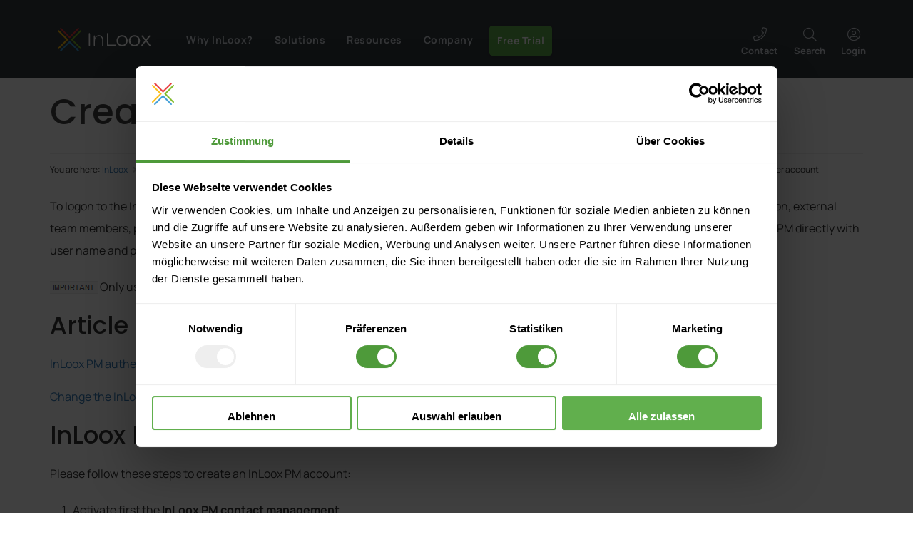

--- FILE ---
content_type: text/html; charset=utf-8
request_url: https://www.inloox.com/support/documentation/online-help/inloox-for-outlook/10-0/all-support-articles-inloox-10-for-outlook/inloox-options/create-an-inloox-pm-8-user-account/
body_size: 90105
content:
 <!DOCTYPE html>
<html lang="en-GB">
<head>
<title>How to create an InLoox PM 8 user account</title>
<meta name="robots" content="index,follow"/>
<meta http-equiv="Content-Type" content="text/html; charset=utf-8"/> <!--[if IE]><meta http-equiv="X-UA-Compatible" content="IE=edge" /><![endif]-->
<meta name="viewport" content="width=device-width, initial-scale=1"/>
<link rel="dns-prefetch" href="https://services.inloox.com">
<link rel="Search" href="/content/search/" title="Search InLoox"/>
<link rel="Shortcut icon" href="https://edge.inloox.com/design/inloox/images/favicon3.ico" type="image/x-icon"/>
<link rel="canonical" href="https://www.inloox.com/support/documentation/online-help/inloox-for-outlook/10-0/all-support-articles-inloox-10-for-outlook/inloox-options/create-an-inloox-pm-8-user-account/"/>
<style>@font-face{font-family:'inloox';font-style:normal;font-display:swap;font-weight:normal;src:url(https://edge.inloox.com/extension/inloox_stack_fusion/design/inloox_stack_fusion/images/fonts/inloox-5.eot?x8hrxf);src:url(https://edge.inloox.com/extension/inloox_stack_fusion/design/inloox_stack_fusion/images/fonts/inloox-5.eot?x8hrxf#iefix) format("embedded-opentype") , url(https://edge.inloox.com/extension/inloox_stack_fusion/design/inloox_stack_fusion/images/fonts/inloox-5.woff?x8hrxf) format("woff") , url(https://edge.inloox.com/extension/inloox_stack_fusion/design/inloox_stack_fusion/images/fonts/inloox-5.ttf?x8hrxf) format("truetype") , url(https://edge.inloox.com/extension/inloox_stack_fusion/design/inloox_stack_fusion/images/fonts/inloox-5.svg?x8hrxf#inloox) format("svg")}:root{--blue:#007bff;--indigo:#6610f2;--purple:#6f42c1;--pink:#e83e8c;--red:#dc3545;--orange:#fd7e14;--yellow:#ffc107;--green:#28a745;--teal:#20c997;--cyan:#17a2b8;--white:#fff;--gray:#6c757d;--gray-dark:#343a40;--primary:#007bff;--secondary:#6c757d;--success:#28a745;--info:#17a2b8;--warning:#ffc107;--danger:#dc3545;--light:#f8f9fa;--dark:#343a40;--breakpoint-xs:0;--breakpoint-sm:576px;--breakpoint-md:768px;--breakpoint-lg:992px;--breakpoint-xl:1200px;--font-family-sans-serif:-apple-system , BlinkMacSystemFont , "Segoe UI" , Roboto , "Helvetica Neue" , Arial , sans-serif , "Apple Color Emoji" , "Segoe UI Emoji" , "Segoe UI Symbol";--font-family-monospace:SFMono-Regular , Menlo , Monaco , Consolas , "Liberation Mono" , "Courier New" , monospace}*,*::before,*::after{box-sizing:border-box}html{font-family:sans-serif;line-height:1.15;-webkit-text-size-adjust:100%;-ms-text-size-adjust:100%;-ms-overflow-style:scrollbar;-webkit-tap-highlight-color:rgba(0,0,0,0)}@-ms-viewport {width:device-width}article,aside,figcaption,figure,footer,header,hgroup,main,nav,section{display:block}body{margin:0;font-family:-apple-system,BlinkMacSystemFont,"Segoe UI",Roboto,"Helvetica Neue",Arial,sans-serif,"Apple Color Emoji","Segoe UI Emoji","Segoe UI Symbol";font-size:1rem;font-weight:400;line-height:1.5;color:#212529;text-align:left;background-color:#fff}[tabindex="-1"]:focus{outline:0!important}hr{box-sizing:content-box;height:0;overflow:visible}h1,h2,h3,h4,h5,h6{margin-top:0;margin-bottom:.5rem}p{margin-top:0;margin-bottom:1rem}abbr[title],abbr[data-original-title]{text-decoration:underline;text-decoration:underline dotted;cursor:help;border-bottom:0}address{margin-bottom:1rem;font-style:normal;line-height:inherit}ol,ul,dl{margin-top:0;margin-bottom:1rem}ol ol,ul ul,ol ul,ul ol{margin-bottom:0}dt{font-weight:700}dd{margin-bottom:.5rem;margin-left:0}blockquote{margin:0 0 1rem}dfn{font-style:italic}b,strong{font-weight:bolder}small{font-size:80%}sub,sup{position:relative;font-size:75%;line-height:0;vertical-align:baseline}sub{bottom:-.25em}sup{top:-.5em}a{color:#007bff;text-decoration:none;background-color:transparent;-webkit-text-decoration-skip:objects}a:hover{color:#0056b3;text-decoration:underline}a:not([href]):not([tabindex]) {color:inherit;text-decoration:none}a:not([href]):not([tabindex]):hover,a:not([href]):not([tabindex]):focus {color:inherit;text-decoration:none}a:not([href]):not([tabindex]):focus {outline:0}pre,code,kbd,samp{font-family:SFMono-Regular,Menlo,Monaco,Consolas,"Liberation Mono","Courier New",monospace;font-size:1em}pre{margin-top:0;margin-bottom:1rem;overflow:auto;-ms-overflow-style:scrollbar}figure{margin:0 0 1rem}img{vertical-align:middle;border-style:none}svg:not(:root) {overflow:hidden;vertical-align:middle}table{border-collapse:collapse}caption{padding-top:.75rem;padding-bottom:.75rem;color:#6c757d;text-align:left;caption-side:bottom}th{text-align:inherit}label{display:inline-block;margin-bottom:.5rem}button{border-radius:0}button:focus{outline:1px dotted;outline:5px auto -webkit-focus-ring-color}input,button,select,optgroup,textarea{margin:0;font-family:inherit;font-size:inherit;line-height:inherit}button,input{overflow:visible}button,select{text-transform:none}button,html [type="button"],[type="reset"],[type="submit"]{-webkit-appearance:button}button::-moz-focus-inner,[type="button"]::-moz-focus-inner,[type="reset"]::-moz-focus-inner,[type="submit"]::-moz-focus-inner{padding:0;border-style:none}input[type="radio"],input[type="checkbox"]{box-sizing:border-box;padding:0}input[type="date"],input[type="time"],input[type="datetime-local"],input[type="month"]{-webkit-appearance:listbox}textarea{overflow:auto;resize:vertical}fieldset{min-width:0;padding:0;margin:0;border:0}legend{display:block;width:100%;max-width:100%;padding:0;margin-bottom:.5rem;font-size:1.5rem;line-height:inherit;color:inherit;white-space:normal}progress{vertical-align:baseline}[type="number"]::-webkit-inner-spin-button,[type="number"]::-webkit-outer-spin-button{height:auto}[type="search"]{outline-offset:-2px;-webkit-appearance:none}[type="search"]::-webkit-search-cancel-button,[type="search"]::-webkit-search-decoration{-webkit-appearance:none}::-webkit-file-upload-button{font:inherit;-webkit-appearance:button}output{display:inline-block}summary{display:list-item;cursor:pointer}template{display:none}[hidden]{display:none!important}h1,h2,h3,h4,h5,h6,.h1,.h2,.h3,.h4,.h5,.h6{margin-bottom:.5rem;font-family:inherit;font-weight:500;line-height:1.2;color:inherit}h1,.h1{font-size:2.5rem}h2,.h2{font-size:2rem}h3,.h3{font-size:1.75rem}h4,.h4{font-size:1.5rem}h5,.h5{font-size:1.25rem}h6,.h6{font-size:1rem}.lead{font-size:1.25rem;font-weight:300}.display-1{font-size:6rem;font-weight:300;line-height:1.2}.display-2{font-size:5.5rem;font-weight:300;line-height:1.2}.display-3{font-size:4.5rem;font-weight:300;line-height:1.2}.display-4{font-size:3.5rem;font-weight:300;line-height:1.2}hr{margin-top:1rem;margin-bottom:1rem;border:0;border-top:1px solid rgba(0,0,0,.1)}small,.small{font-size:80%;font-weight:400}mark,.mark{padding:.2em;background-color:#fcf8e3}.list-unstyled{padding-left:0;list-style:none}.list-inline{padding-left:0;list-style:none}.list-inline-item{display:inline-block}.list-inline-item:not(:last-child) {margin-right:.5rem}.initialism{font-size:90%;text-transform:uppercase}.blockquote{margin-bottom:1rem;font-size:1.25rem}.blockquote-footer{display:block;font-size:80%;color:#6c757d}.blockquote-footer::before{content:"\2014 \00A0"}.img-fluid{max-width:100%;height:auto}.img-thumbnail{padding:.25rem;background-color:#fff;border:1px solid #dee2e6;border-radius:.25rem;max-width:100%;height:auto}.figure{display:inline-block}.figure-img{margin-bottom:.5rem;line-height:1}.figure-caption{font-size:90%;color:#6c757d}code{font-size:87.5%;color:#e83e8c;word-break:break-word}a>code{color:inherit}kbd{padding:.2rem .4rem;font-size:87.5%;color:#fff;background-color:#212529;border-radius:.2rem}kbd kbd{padding:0;font-size:100%;font-weight:700}pre{display:block;font-size:87.5%;color:#212529}pre code{font-size:inherit;color:inherit;word-break:normal}.pre-scrollable{max-height:340px;overflow-y:scroll}.container{width:100%;padding-right:15px;padding-left:15px;margin-right:auto;margin-left:auto}@media (min-width:576px){.container{}}@media (min-width:768px){.container{max-width:720px}}@media (min-width:992px){.container{max-width:960px}}@media (min-width:1200px){.container{max-width:1140px}}.container-fluid{width:100%;padding-right:15px;padding-left:15px;margin-right:auto;margin-left:auto}.row{display:flex;flex-wrap:wrap;margin-right:-15px;margin-left:-15px}.row:before,.row:after{display:inline-block!important}.no-gutters{margin-right:0;margin-left:0}.no-gutters>.col,.no-gutters>[class*="col-"]{padding-right:0;padding-left:0}.col-1,.col-2,.col-3,.col-4,.col-5,.col-6,.col-7,.col-8,.col-9,.col-10,.col-11,.col-12,.col,.col-auto,.col-sm-1,.col-sm-2,.col-sm-3,.col-sm-4,.col-sm-5,.col-sm-6,.col-sm-7,.col-sm-8,.col-sm-9,.col-sm-10,.col-sm-11,.col-sm-12,.col-sm,.col-sm-auto,.col-md-1,.col-md-2,.col-md-3,.col-md-4,.col-md-5,.col-md-6,.col-md-7,.col-md-8,.col-md-9,.col-md-10,.col-md-11,.col-md-12,.col-md,.col-md-auto,.col-lg-1,.col-lg-2,.col-lg-3,.col-lg-4,.col-lg-5,.col-lg-6,.col-lg-7,.col-lg-8,.col-lg-9,.col-lg-10,.col-lg-11,.col-lg-12,.col-lg,.col-lg-auto,.col-xl-1,.col-xl-2,.col-xl-3,.col-xl-4,.col-xl-5,.col-xl-6,.col-xl-7,.col-xl-8,.col-xl-9,.col-xl-10,.col-xl-11,.col-xl-12,.col-xl,.col-xl-auto{position:relative;width:100%;min-height:1px;padding-right:15px;padding-left:15px}.col{flex-basis:0;flex-grow:1;max-width:100%}.col-auto{flex:0 0 auto;width:auto;max-width:none}.col-1{flex:0 0 8.3333333333%;max-width:8.3333333333%}.col-2{flex:0 0 16.6666666667%;max-width:16.6666666667%}.col-3{flex:0 0 25%;max-width:25%}.col-4{flex:0 0 33.3333333333%;max-width:33.3333333333%}.col-5{flex:0 0 41.6666666667%;max-width:41.6666666667%}.col-6{flex:0 0 50%;max-width:50%}.col-7{flex:0 0 58.3333333333%;max-width:58.3333333333%}.col-8{flex:0 0 66.6666666667%;max-width:66.6666666667%}.col-9{flex:0 0 75%;max-width:75%}.col-10{flex:0 0 83.3333333333%;max-width:83.3333333333%}.col-11{flex:0 0 91.6666666667%;max-width:91.6666666667%}.col-12{flex:0 0 100%;max-width:100%}.order-first{order:-1}.order-last{order:13}.order-0{order:0}.order-1{order:1}.order-2{order:2}.order-3{order:3}.order-4{order:4}.order-5{order:5}.order-6{order:6}.order-7{order:7}.order-8{order:8}.order-9{order:9}.order-10{order:10}.order-11{order:11}.order-12{order:12}.offset-1{margin-left:8.3333333333%}.offset-2{margin-left:16.6666666667%}.offset-3{margin-left:25%}.offset-4{margin-left:33.3333333333%}.offset-5{margin-left:41.6666666667%}.offset-6{margin-left:50%}.offset-7{margin-left:58.3333333333%}.offset-8{margin-left:66.6666666667%}.offset-9{margin-left:75%}.offset-10{margin-left:83.3333333333%}.offset-11{margin-left:91.6666666667%}@media (min-width:576px){.col-sm{flex-basis:0;flex-grow:1;max-width:100%}.col-sm-auto{flex:0 0 auto;width:auto;max-width:none}.col-sm-1{flex:0 0 8.3333333333%;max-width:8.3333333333%}.col-sm-2{flex:0 0 16.6666666667%;max-width:16.6666666667%}.col-sm-3{flex:0 0 25%;max-width:25%}.col-sm-4{flex:0 0 33.3333333333%;max-width:33.3333333333%}.col-sm-5{flex:0 0 41.6666666667%;max-width:41.6666666667%}.col-sm-6{flex:0 0 50%;max-width:50%}.col-sm-7{flex:0 0 58.3333333333%;max-width:58.3333333333%}.col-sm-8{flex:0 0 66.6666666667%;max-width:66.6666666667%}.col-sm-9{flex:0 0 75%;max-width:75%}.col-sm-10{flex:0 0 83.3333333333%;max-width:83.3333333333%}.col-sm-11{flex:0 0 91.6666666667%;max-width:91.6666666667%}.col-sm-12{flex:0 0 100%;max-width:100%}.order-sm-first{order:-1}.order-sm-last{order:13}.order-sm-0{order:0}.order-sm-1{order:1}.order-sm-2{order:2}.order-sm-3{order:3}.order-sm-4{order:4}.order-sm-5{order:5}.order-sm-6{order:6}.order-sm-7{order:7}.order-sm-8{order:8}.order-sm-9{order:9}.order-sm-10{order:10}.order-sm-11{order:11}.order-sm-12{order:12}.offset-sm-0{margin-left:0}.offset-sm-1{margin-left:8.3333333333%}.offset-sm-2{margin-left:16.6666666667%}.offset-sm-3{margin-left:25%}.offset-sm-4{margin-left:33.3333333333%}.offset-sm-5{margin-left:41.6666666667%}.offset-sm-6{margin-left:50%}.offset-sm-7{margin-left:58.3333333333%}.offset-sm-8{margin-left:66.6666666667%}.offset-sm-9{margin-left:75%}.offset-sm-10{margin-left:83.3333333333%}.offset-sm-11{margin-left:91.6666666667%}}@media (min-width:768px){.col-md{flex-basis:0;flex-grow:1;max-width:100%}.col-md-auto{flex:0 0 auto;width:auto;max-width:none}.col-md-1{flex:0 0 8.3333333333%;max-width:8.3333333333%}.col-md-2{flex:0 0 16.6666666667%;max-width:16.6666666667%}.col-md-3{flex:0 0 25%;max-width:25%}.col-md-4{flex:0 0 33.3333333333%;max-width:33.3333333333%}.col-md-5{flex:0 0 41.6666666667%;max-width:41.6666666667%}.col-md-6{flex:0 0 50%;max-width:50%}.col-md-7{flex:0 0 58.3333333333%;max-width:58.3333333333%}.col-md-8{flex:0 0 66.6666666667%;max-width:66.6666666667%}.col-md-9{flex:0 0 75%;max-width:75%}.col-md-10{flex:0 0 83.3333333333%;max-width:83.3333333333%}.col-md-11{flex:0 0 91.6666666667%;max-width:91.6666666667%}.col-md-12{flex:0 0 100%;max-width:100%}.order-md-first{order:-1}.order-md-last{order:13}.order-md-0{order:0}.order-md-1{order:1}.order-md-2{order:2}.order-md-3{order:3}.order-md-4{order:4}.order-md-5{order:5}.order-md-6{order:6}.order-md-7{order:7}.order-md-8{order:8}.order-md-9{order:9}.order-md-10{order:10}.order-md-11{order:11}.order-md-12{order:12}.offset-md-0{margin-left:0}.offset-md-1{margin-left:8.3333333333%}.offset-md-2{margin-left:16.6666666667%}.offset-md-3{margin-left:25%}.offset-md-4{margin-left:33.3333333333%}.offset-md-5{margin-left:41.6666666667%}.offset-md-6{margin-left:50%}.offset-md-7{margin-left:58.3333333333%}.offset-md-8{margin-left:66.6666666667%}.offset-md-9{margin-left:75%}.offset-md-10{margin-left:83.3333333333%}.offset-md-11{margin-left:91.6666666667%}}@media (min-width:992px){.col-lg{flex-basis:0;flex-grow:1;max-width:100%}.col-lg-auto{flex:0 0 auto;width:auto;max-width:none}.col-lg-1{flex:0 0 8.3333333333%;max-width:8.3333333333%}.col-lg-2{flex:0 0 16.6666666667%;max-width:16.6666666667%}.col-lg-3{flex:0 0 25%;max-width:25%}.col-lg-4{flex:0 0 33.3333333333%;max-width:33.3333333333%}.col-lg-5{flex:0 0 41.6666666667%;max-width:41.6666666667%}.col-lg-6{flex:0 0 50%;max-width:50%}.col-lg-7{flex:0 0 58.3333333333%;max-width:58.3333333333%}.col-lg-8{flex:0 0 66.6666666667%;max-width:66.6666666667%}.col-lg-9{flex:0 0 75%;max-width:75%}.col-lg-10{flex:0 0 83.3333333333%;max-width:83.3333333333%}.col-lg-11{flex:0 0 91.6666666667%;max-width:91.6666666667%}.col-lg-12{flex:0 0 100%;max-width:100%}.order-lg-first{order:-1}.order-lg-last{order:13}.order-lg-0{order:0}.order-lg-1{order:1}.order-lg-2{order:2}.order-lg-3{order:3}.order-lg-4{order:4}.order-lg-5{order:5}.order-lg-6{order:6}.order-lg-7{order:7}.order-lg-8{order:8}.order-lg-9{order:9}.order-lg-10{order:10}.order-lg-11{order:11}.order-lg-12{order:12}.offset-lg-0{margin-left:0}.offset-lg-1{margin-left:8.3333333333%}.offset-lg-2{margin-left:16.6666666667%}.offset-lg-3{margin-left:25%}.offset-lg-4{margin-left:33.3333333333%}.offset-lg-5{margin-left:41.6666666667%}.offset-lg-6{margin-left:50%}.offset-lg-7{margin-left:58.3333333333%}.offset-lg-8{margin-left:66.6666666667%}.offset-lg-9{margin-left:75%}.offset-lg-10{margin-left:83.3333333333%}.offset-lg-11{margin-left:91.6666666667%}}@media (min-width:1200px){.col-xl{flex-basis:0;flex-grow:1;max-width:100%}.col-xl-auto{flex:0 0 auto;width:auto;max-width:none}.col-xl-1{flex:0 0 8.3333333333%;max-width:8.3333333333%}.col-xl-2{flex:0 0 16.6666666667%;max-width:16.6666666667%}.col-xl-3{flex:0 0 25%;max-width:25%}.col-xl-4{flex:0 0 33.3333333333%;max-width:33.3333333333%}.col-xl-5{flex:0 0 41.6666666667%;max-width:41.6666666667%}.col-xl-6{flex:0 0 50%;max-width:50%}.col-xl-7{flex:0 0 58.3333333333%;max-width:58.3333333333%}.col-xl-8{flex:0 0 66.6666666667%;max-width:66.6666666667%}.col-xl-9{flex:0 0 75%;max-width:75%}.col-xl-10{flex:0 0 83.3333333333%;max-width:83.3333333333%}.col-xl-11{flex:0 0 91.6666666667%;max-width:91.6666666667%}.col-xl-12{flex:0 0 100%;max-width:100%}.order-xl-first{order:-1}.order-xl-last{order:13}.order-xl-0{order:0}.order-xl-1{order:1}.order-xl-2{order:2}.order-xl-3{order:3}.order-xl-4{order:4}.order-xl-5{order:5}.order-xl-6{order:6}.order-xl-7{order:7}.order-xl-8{order:8}.order-xl-9{order:9}.order-xl-10{order:10}.order-xl-11{order:11}.order-xl-12{order:12}.offset-xl-0{margin-left:0}.offset-xl-1{margin-left:8.3333333333%}.offset-xl-2{margin-left:16.6666666667%}.offset-xl-3{margin-left:25%}.offset-xl-4{margin-left:33.3333333333%}.offset-xl-5{margin-left:41.6666666667%}.offset-xl-6{margin-left:50%}.offset-xl-7{margin-left:58.3333333333%}.offset-xl-8{margin-left:66.6666666667%}.offset-xl-9{margin-left:75%}.offset-xl-10{margin-left:83.3333333333%}.offset-xl-11{margin-left:91.6666666667%}}.table{width:100%;max-width:100%;margin-bottom:1rem;background-color:transparent}.table th,.table td{padding:.75rem;vertical-align:top;border-top:1px solid #dee2e6}.table thead th{vertical-align:bottom;border-bottom:2px solid #dee2e6}.table tbody+tbody{border-top:2px solid #dee2e6}.table .table{background-color:#fff}.table-sm th,.table-sm td{padding:.3rem}.table-bordered{border:1px solid #dee2e6}.table-bordered th,.table-bordered td{border:1px solid #dee2e6}.table-bordered thead th,.table-bordered thead td{border-bottom-width:2px}.table-borderless th,.table-borderless td,.table-borderless thead th,.table-borderless tbody+tbody{border:0}.table-striped tbody tr:nth-of-type(odd) {background-color:rgba(0,0,0,.05)}.table-hover tbody tr:hover{background-color:rgba(0,0,0,.075)}.table-primary,.table-primary>th,.table-primary>td{background-color:#b8daff}.table-hover .table-primary:hover{background-color:#9fcdff}.table-hover .table-primary:hover>td,.table-hover .table-primary:hover>th{background-color:#9fcdff}.table-secondary,.table-secondary>th,.table-secondary>td{background-color:#d6d8db}.table-hover .table-secondary:hover{background-color:#c8cbcf}.table-hover .table-secondary:hover>td,.table-hover .table-secondary:hover>th{background-color:#c8cbcf}.table-success,.table-success>th,.table-success>td{background-color:#c3e6cb}.table-hover .table-success:hover{background-color:#b1dfbb}.table-hover .table-success:hover>td,.table-hover .table-success:hover>th{background-color:#b1dfbb}.table-info,.table-info>th,.table-info>td{background-color:#bee5eb}.table-hover .table-info:hover{background-color:#abdde5}.table-hover .table-info:hover>td,.table-hover .table-info:hover>th{background-color:#abdde5}.table-warning,.table-warning>th,.table-warning>td{background-color:#ffeeba}.table-hover .table-warning:hover{background-color:#ffe8a1}.table-hover .table-warning:hover>td,.table-hover .table-warning:hover>th{background-color:#ffe8a1}.table-danger,.table-danger>th,.table-danger>td{background-color:#f5c6cb}.table-hover .table-danger:hover{background-color:#f1b0b7}.table-hover .table-danger:hover>td,.table-hover .table-danger:hover>th{background-color:#f1b0b7}.table-light,.table-light>th,.table-light>td{background-color:#fdfdfe}.table-hover .table-light:hover{background-color:#ececf6}.table-hover .table-light:hover>td,.table-hover .table-light:hover>th{background-color:#ececf6}.table-dark,.table-dark>th,.table-dark>td{background-color:#c6c8ca}.table-hover .table-dark:hover{background-color:#b9bbbe}.table-hover .table-dark:hover>td,.table-hover .table-dark:hover>th{background-color:#b9bbbe}.table-active,.table-active>th,.table-active>td{background-color:rgba(0,0,0,.075)}.table-hover .table-active:hover{background-color:rgba(0,0,0,.075)}.table-hover .table-active:hover>td,.table-hover .table-active:hover>th{background-color:rgba(0,0,0,.075)}.table .thead-dark th{color:#fff;background-color:#212529;border-color:#32383e}.table .thead-light th{color:#495057;background-color:#e9ecef;border-color:#dee2e6}.table-dark{color:#fff;background-color:#212529}.table-dark th,.table-dark td,.table-dark thead th{border-color:#32383e}.table-dark.table-bordered{border:0}.table-dark.table-striped tbody tr:nth-of-type(odd) {background-color:rgba(255,255,255,.05)}.table-dark.table-hover tbody tr:hover{background-color:rgba(255,255,255,.075)}@media (max-width:575.98px){.table-responsive-sm{display:block;width:100%;overflow-x:auto;-webkit-overflow-scrolling:touch;-ms-overflow-style:-ms-autohiding-scrollbar}.table-responsive-sm>.table-bordered{border:0}}@media (max-width:767.98px){.table-responsive-md{display:block;width:100%;overflow-x:auto;-webkit-overflow-scrolling:touch;-ms-overflow-style:-ms-autohiding-scrollbar}.table-responsive-md>.table-bordered{border:0}}@media (max-width:991.98px){.table-responsive-lg{display:block;width:100%;overflow-x:auto;-webkit-overflow-scrolling:touch;-ms-overflow-style:-ms-autohiding-scrollbar}.table-responsive-lg>.table-bordered{border:0}}@media (max-width:1199.98px){.table-responsive-xl{display:block;width:100%;overflow-x:auto;-webkit-overflow-scrolling:touch;-ms-overflow-style:-ms-autohiding-scrollbar}.table-responsive-xl>.table-bordered{border:0}}.table-responsive{display:block;width:100%;overflow-x:auto;-webkit-overflow-scrolling:touch;-ms-overflow-style:-ms-autohiding-scrollbar}.table-responsive>.table-bordered{border:0}.form-control{display:block;width:100%;padding:.375rem .75rem;font-size:1rem;line-height:1.5;color:#495057;background-color:#fff;background-clip:padding-box;border:1px solid #ced4da;border-radius:.25rem;transition:border-color .15s ease-in-out , box-shadow .15s ease-in-out}@media screen and (prefers-reduced-motion:reduce){.form-control{transition:none}}.form-control::-ms-expand{background-color:transparent;border:0}.form-control:focus{color:#495057;background-color:#fff;border-color:#80bdff;outline:0;box-shadow:0 0 0 .2rem rgba(0,123,255,.25)}.form-control::placeholder{color:#6c757d;opacity:1}.form-control:disabled,.form-control[readonly]{background-color:#e9ecef;opacity:1}select.form-control:not([size]):not([multiple]) {height:calc(2.25rem + 2px)}select.form-control:focus::-ms-value{color:#495057;background-color:#fff}.form-control-file,.form-control-range{display:block;width:100%}.col-form-label{padding-top:calc(0.375rem + 1px);padding-bottom:calc(0.375rem + 1px);margin-bottom:0;font-size:inherit;line-height:1.5}.col-form-label-lg{padding-top:calc(0.5rem + 1px);padding-bottom:calc(0.5rem + 1px);font-size:1.25rem;line-height:1.5}.col-form-label-sm{padding-top:calc(0.25rem + 1px);padding-bottom:calc(0.25rem + 1px);font-size:.875rem;line-height:1.5}.form-control-plaintext{display:block;width:100%;padding-top:.375rem;padding-bottom:.375rem;margin-bottom:0;line-height:1.5;color:#212529;background-color:transparent;border:solid transparent;border-width:1px 0}.form-control-plaintext.form-control-sm,.form-control-plaintext.form-control-lg{padding-right:0;padding-left:0}.form-control-sm{padding:.25rem .5rem;font-size:.875rem;line-height:1.5;border-radius:.2rem}select.form-control-sm:not([size]):not([multiple]) {height:calc(1.8125rem + 2px)}.form-control-lg{padding:.5rem 1rem;font-size:1.25rem;line-height:1.5;border-radius:.3rem}select.form-control-lg:not([size]):not([multiple]) {height:calc(2.875rem + 2px)}.form-group{margin-bottom:1rem}.form-text{display:block;margin-top:.25rem}.form-row{display:flex;flex-wrap:wrap;margin-right:-5px;margin-left:-5px}.form-row>.col,.form-row>[class*="col-"]{padding-right:5px;padding-left:5px}.form-check{position:relative;display:block;padding-left:1.25rem}.form-check-input{position:absolute;margin-top:.3rem;margin-left:-1.25rem}.form-check-input:disabled ~ .form-check-label {color:#6c757d}.form-check-label{margin-bottom:0}.form-check-inline{display:inline-flex;align-items:center;padding-left:0;margin-right:.75rem}.form-check-inline .form-check-input{position:static;margin-top:0;margin-right:.3125rem;margin-left:0}.valid-feedback{display:none;width:100%;margin-top:.25rem;font-size:80%;color:#28a745}.valid-tooltip{position:absolute;top:100%;z-index:5;display:none;max-width:100%;padding:.5rem;margin-top:.1rem;font-size:.875rem;line-height:1;color:#fff;background-color:rgba(40,167,69,.8);border-radius:.2rem}.was-validated .form-control:valid,.form-control.is-valid,.was-validated .custom-select:valid,.custom-select.is-valid{border-color:#28a745}.was-validated .form-control:valid:focus,.form-control.is-valid:focus,.was-validated .custom-select:valid:focus,.custom-select.is-valid:focus{border-color:#28a745;box-shadow:0 0 0 .2rem rgba(40,167,69,.25)}.was-validated .form-control:valid ~ .valid-feedback,.was-validated .form-control:valid ~ .valid-tooltip,.form-control.is-valid ~ .valid-feedback,.form-control.is-valid ~ .valid-tooltip,.was-validated .custom-select:valid ~ .valid-feedback,.was-validated .custom-select:valid ~ .valid-tooltip,.custom-select.is-valid ~ .valid-feedback,.custom-select.is-valid ~ .valid-tooltip {display:block}.was-validated .form-control-file:valid ~ .valid-feedback,.was-validated .form-control-file:valid ~ .valid-tooltip,.form-control-file.is-valid ~ .valid-feedback,.form-control-file.is-valid ~ .valid-tooltip {display:block}.was-validated .form-check-input:valid ~ .form-check-label,.form-check-input.is-valid ~ .form-check-label {color:#28a745}.was-validated .form-check-input:valid ~ .valid-feedback,.was-validated .form-check-input:valid ~ .valid-tooltip,.form-check-input.is-valid ~ .valid-feedback,.form-check-input.is-valid ~ .valid-tooltip {display:block}.was-validated .custom-control-input:valid ~ .custom-control-label,.custom-control-input.is-valid ~ .custom-control-label {color:#28a745}.was-validated .custom-control-input:valid ~ .custom-control-label::before,.custom-control-input.is-valid ~ .custom-control-label::before {background-color:#71dd8a}.was-validated .custom-control-input:valid ~ .valid-feedback,.was-validated .custom-control-input:valid ~ .valid-tooltip,.custom-control-input.is-valid ~ .valid-feedback,.custom-control-input.is-valid ~ .valid-tooltip {display:block}.was-validated .custom-control-input:valid:checked ~ .custom-control-label::before,.custom-control-input.is-valid:checked ~ .custom-control-label::before {background-color:#34ce57}.was-validated .custom-control-input:valid:focus ~ .custom-control-label::before,.custom-control-input.is-valid:focus ~ .custom-control-label::before {box-shadow:0 0 0 1px #fff , 0 0 0 .2rem rgba(40,167,69,.25)}.was-validated .custom-file-input:valid ~ .custom-file-label,.custom-file-input.is-valid ~ .custom-file-label {border-color:#28a745}.was-validated .custom-file-input:valid ~ .custom-file-label::before,.custom-file-input.is-valid ~ .custom-file-label::before {border-color:inherit}.was-validated .custom-file-input:valid ~ .valid-feedback,.was-validated .custom-file-input:valid ~ .valid-tooltip,.custom-file-input.is-valid ~ .valid-feedback,.custom-file-input.is-valid ~ .valid-tooltip {display:block}.was-validated .custom-file-input:valid:focus ~ .custom-file-label,.custom-file-input.is-valid:focus ~ .custom-file-label {box-shadow:0 0 0 .2rem rgba(40,167,69,.25)}.invalid-feedback{display:none;width:100%;margin-top:.25rem;font-size:80%;color:#dc3545}.invalid-tooltip{position:absolute;top:100%;z-index:5;display:none;max-width:100%;padding:.5rem;margin-top:.1rem;font-size:.875rem;line-height:1;color:#fff;background-color:rgba(220,53,69,.8);border-radius:.2rem}.was-validated .form-control:invalid,.form-control.is-invalid,.was-validated .custom-select:invalid,.custom-select.is-invalid{border-color:#dc3545}.was-validated .form-control:invalid:focus,.form-control.is-invalid:focus,.was-validated .custom-select:invalid:focus,.custom-select.is-invalid:focus{border-color:#dc3545;box-shadow:0 0 0 .2rem rgba(220,53,69,.25)}.was-validated .form-control:invalid ~ .invalid-feedback,.was-validated .form-control:invalid ~ .invalid-tooltip,.form-control.is-invalid ~ .invalid-feedback,.form-control.is-invalid ~ .invalid-tooltip,.was-validated .custom-select:invalid ~ .invalid-feedback,.was-validated .custom-select:invalid ~ .invalid-tooltip,.custom-select.is-invalid ~ .invalid-feedback,.custom-select.is-invalid ~ .invalid-tooltip {display:block}.was-validated .form-control-file:invalid ~ .invalid-feedback,.was-validated .form-control-file:invalid ~ .invalid-tooltip,.form-control-file.is-invalid ~ .invalid-feedback,.form-control-file.is-invalid ~ .invalid-tooltip {display:block}.was-validated .form-check-input:invalid ~ .form-check-label,.form-check-input.is-invalid ~ .form-check-label {color:#dc3545}.was-validated .form-check-input:invalid ~ .invalid-feedback,.was-validated .form-check-input:invalid ~ .invalid-tooltip,.form-check-input.is-invalid ~ .invalid-feedback,.form-check-input.is-invalid ~ .invalid-tooltip {display:block}.was-validated .custom-control-input:invalid ~ .custom-control-label,.custom-control-input.is-invalid ~ .custom-control-label {color:#dc3545}.was-validated .custom-control-input:invalid ~ .custom-control-label::before,.custom-control-input.is-invalid ~ .custom-control-label::before {background-color:#efa2a9}.was-validated .custom-control-input:invalid ~ .invalid-feedback,.was-validated .custom-control-input:invalid ~ .invalid-tooltip,.custom-control-input.is-invalid ~ .invalid-feedback,.custom-control-input.is-invalid ~ .invalid-tooltip {display:block}.was-validated .custom-control-input:invalid:checked ~ .custom-control-label::before,.custom-control-input.is-invalid:checked ~ .custom-control-label::before {background-color:#e4606d}.was-validated .custom-control-input:invalid:focus ~ .custom-control-label::before,.custom-control-input.is-invalid:focus ~ .custom-control-label::before {box-shadow:0 0 0 1px #fff , 0 0 0 .2rem rgba(220,53,69,.25)}.was-validated .custom-file-input:invalid ~ .custom-file-label,.custom-file-input.is-invalid ~ .custom-file-label {border-color:#dc3545}.was-validated .custom-file-input:invalid ~ .custom-file-label::before,.custom-file-input.is-invalid ~ .custom-file-label::before {border-color:inherit}.was-validated .custom-file-input:invalid ~ .invalid-feedback,.was-validated .custom-file-input:invalid ~ .invalid-tooltip,.custom-file-input.is-invalid ~ .invalid-feedback,.custom-file-input.is-invalid ~ .invalid-tooltip {display:block}.was-validated .custom-file-input:invalid:focus ~ .custom-file-label,.custom-file-input.is-invalid:focus ~ .custom-file-label {box-shadow:0 0 0 .2rem rgba(220,53,69,.25)}.form-inline{display:flex;flex-flow:row wrap;align-items:center}.form-inline .form-check{width:100%}@media (min-width:576px){.form-inline label{display:flex;align-items:center;justify-content:center;margin-bottom:0}.form-inline .form-group{display:flex;flex:0 0 auto;flex-flow:row wrap;align-items:center;margin-bottom:0}.form-inline .form-control{display:inline-block;width:auto;vertical-align:middle}.form-inline .form-control-plaintext{display:inline-block}.form-inline .input-group,.form-inline .custom-select{width:auto}.form-inline .form-check{display:flex;align-items:center;justify-content:center;width:auto;padding-left:0}.form-inline .form-check-input{position:relative;margin-top:0;margin-right:.25rem;margin-left:0}.form-inline .custom-control{align-items:center;justify-content:center}.form-inline .custom-control-label{margin-bottom:0}}.btn{display:inline-block;font-weight:400;text-align:center;white-space:nowrap;vertical-align:middle;user-select:none;border:1px solid transparent;padding:.375rem .75rem;font-size:1rem;line-height:1.5;border-radius:.25rem;transition:color .15s ease-in-out , background-color .15s ease-in-out , border-color .15s ease-in-out , box-shadow .15s ease-in-out}@media screen and (prefers-reduced-motion:reduce){.btn{transition:none}}.btn:hover,.btn:focus{text-decoration:none}.btn:focus,.btn.focus{outline:0;box-shadow:0 0 0 .2rem rgba(0,123,255,.25)}.btn.disabled,.btn:disabled{opacity:.65}.btn:not(:disabled):not(.disabled) {cursor:pointer}.btn:not(:disabled):not(.disabled):active,.btn:not(:disabled):not(.disabled).active {background-image:none}a.btn.disabled,fieldset:disabled a.btn{pointer-events:none}.btn-primary{color:#fff;background-color:#007bff;border-color:#007bff}.btn-primary:hover{color:#fff;background-color:#0069d9;border-color:#0062cc}.btn-primary:focus,.btn-primary.focus{box-shadow:0 0 0 .2rem rgba(0,123,255,.5)}.btn-primary.disabled,.btn-primary:disabled{color:#fff;background-color:#007bff;border-color:#007bff}.btn-primary:not(:disabled):not(.disabled):active,.btn-primary:not(:disabled):not(.disabled).active,.show > .btn-primary.dropdown-toggle {color:#fff;background-color:#0062cc;border-color:#005cbf}.btn-primary:not(:disabled):not(.disabled):active:focus,.btn-primary:not(:disabled):not(.disabled).active:focus,.show > .btn-primary.dropdown-toggle:focus {box-shadow:0 0 0 .2rem rgba(0,123,255,.5)}.btn-secondary{color:#fff;background-color:#6c757d;border-color:#6c757d}.btn-secondary:hover{color:#fff;background-color:#5a6268;border-color:#545b62}.btn-secondary:focus,.btn-secondary.focus{box-shadow:0 0 0 .2rem rgba(108,117,125,.5)}.btn-secondary.disabled,.btn-secondary:disabled{color:#fff;background-color:#6c757d;border-color:#6c757d}.btn-secondary:not(:disabled):not(.disabled):active,.btn-secondary:not(:disabled):not(.disabled).active,.show > .btn-secondary.dropdown-toggle {color:#fff;background-color:#545b62;border-color:#4e555b}.btn-secondary:not(:disabled):not(.disabled):active:focus,.btn-secondary:not(:disabled):not(.disabled).active:focus,.show > .btn-secondary.dropdown-toggle:focus {box-shadow:0 0 0 .2rem rgba(108,117,125,.5)}.btn-success{color:#fff;background-color:#28a745;border-color:#28a745}.btn-success:hover{color:#fff;background-color:#218838;border-color:#1e7e34}.btn-success:focus,.btn-success.focus{box-shadow:0 0 0 .2rem rgba(40,167,69,.5)}.btn-success.disabled,.btn-success:disabled{color:#fff;background-color:#28a745;border-color:#28a745}.btn-success:not(:disabled):not(.disabled):active,.btn-success:not(:disabled):not(.disabled).active,.show > .btn-success.dropdown-toggle {color:#fff;background-color:#1e7e34;border-color:#1c7430}.btn-success:not(:disabled):not(.disabled):active:focus,.btn-success:not(:disabled):not(.disabled).active:focus,.show > .btn-success.dropdown-toggle:focus {box-shadow:0 0 0 .2rem rgba(40,167,69,.5)}.btn-info{color:#fff;background-color:#17a2b8;border-color:#17a2b8}.btn-info:hover{color:#fff;background-color:#138496;border-color:#117a8b}.btn-info:focus,.btn-info.focus{box-shadow:0 0 0 .2rem rgba(23,162,184,.5)}.btn-info.disabled,.btn-info:disabled{color:#fff;background-color:#17a2b8;border-color:#17a2b8}.btn-info:not(:disabled):not(.disabled):active,.btn-info:not(:disabled):not(.disabled).active,.show > .btn-info.dropdown-toggle {color:#fff;background-color:#117a8b;border-color:#10707f}.btn-info:not(:disabled):not(.disabled):active:focus,.btn-info:not(:disabled):not(.disabled).active:focus,.show > .btn-info.dropdown-toggle:focus {box-shadow:0 0 0 .2rem rgba(23,162,184,.5)}.btn-warning{color:#212529;background-color:#ffc107;border-color:#ffc107}.btn-warning:hover{color:#212529;background-color:#e0a800;border-color:#d39e00}.btn-warning:focus,.btn-warning.focus{box-shadow:0 0 0 .2rem rgba(255,193,7,.5)}.btn-warning.disabled,.btn-warning:disabled{color:#212529;background-color:#ffc107;border-color:#ffc107}.btn-warning:not(:disabled):not(.disabled):active,.btn-warning:not(:disabled):not(.disabled).active,.show > .btn-warning.dropdown-toggle {color:#212529;background-color:#d39e00;border-color:#c69500}.btn-warning:not(:disabled):not(.disabled):active:focus,.btn-warning:not(:disabled):not(.disabled).active:focus,.show > .btn-warning.dropdown-toggle:focus {box-shadow:0 0 0 .2rem rgba(255,193,7,.5)}.btn-danger{color:#fff;background-color:#dc3545;border-color:#dc3545}.btn-danger:hover{color:#fff;background-color:#c82333;border-color:#bd2130}.btn-danger:focus,.btn-danger.focus{box-shadow:0 0 0 .2rem rgba(220,53,69,.5)}.btn-danger.disabled,.btn-danger:disabled{color:#fff;background-color:#dc3545;border-color:#dc3545}.btn-danger:not(:disabled):not(.disabled):active,.btn-danger:not(:disabled):not(.disabled).active,.show > .btn-danger.dropdown-toggle {color:#fff;background-color:#bd2130;border-color:#b21f2d}.btn-danger:not(:disabled):not(.disabled):active:focus,.btn-danger:not(:disabled):not(.disabled).active:focus,.show > .btn-danger.dropdown-toggle:focus {box-shadow:0 0 0 .2rem rgba(220,53,69,.5)}.btn-light{color:#212529;background-color:#f8f9fa;border-color:#f8f9fa}.btn-light:hover{color:#212529;background-color:#e2e6ea;border-color:#dae0e5}.btn-light:focus,.btn-light.focus{box-shadow:0 0 0 .2rem rgba(248,249,250,.5)}.btn-light.disabled,.btn-light:disabled{color:#212529;background-color:#f8f9fa;border-color:#f8f9fa}.btn-light:not(:disabled):not(.disabled):active,.btn-light:not(:disabled):not(.disabled).active,.show > .btn-light.dropdown-toggle {color:#212529;background-color:#dae0e5;border-color:#d3d9df}.btn-light:not(:disabled):not(.disabled):active:focus,.btn-light:not(:disabled):not(.disabled).active:focus,.show > .btn-light.dropdown-toggle:focus {box-shadow:0 0 0 .2rem rgba(248,249,250,.5)}.btn-dark{color:#fff;background-color:#343a40;border-color:#343a40}.btn-dark:hover{color:#fff;background-color:#23272b;border-color:#1d2124}.btn-dark:focus,.btn-dark.focus{box-shadow:0 0 0 .2rem rgba(52,58,64,.5)}.btn-dark.disabled,.btn-dark:disabled{color:#fff;background-color:#343a40;border-color:#343a40}.btn-dark:not(:disabled):not(.disabled):active,.btn-dark:not(:disabled):not(.disabled).active,.show > .btn-dark.dropdown-toggle {color:#fff;background-color:#1d2124;border-color:#171a1d}.btn-dark:not(:disabled):not(.disabled):active:focus,.btn-dark:not(:disabled):not(.disabled).active:focus,.show > .btn-dark.dropdown-toggle:focus {box-shadow:0 0 0 .2rem rgba(52,58,64,.5)}.btn-outline-primary{color:#007bff;background-color:transparent;background-image:none;border-color:#007bff}.btn-outline-primary:hover{color:#fff;background-color:#007bff;border-color:#007bff}.btn-outline-primary:focus,.btn-outline-primary.focus{box-shadow:0 0 0 .2rem rgba(0,123,255,.5)}.btn-outline-primary.disabled,.btn-outline-primary:disabled{color:#007bff;background-color:transparent}.btn-outline-primary:not(:disabled):not(.disabled):active,.btn-outline-primary:not(:disabled):not(.disabled).active,.show > .btn-outline-primary.dropdown-toggle {color:#fff;background-color:#007bff;border-color:#007bff}.btn-outline-primary:not(:disabled):not(.disabled):active:focus,.btn-outline-primary:not(:disabled):not(.disabled).active:focus,.show > .btn-outline-primary.dropdown-toggle:focus {box-shadow:0 0 0 .2rem rgba(0,123,255,.5)}.btn-outline-secondary{color:#6c757d;background-color:transparent;background-image:none;border-color:#6c757d}.btn-outline-secondary:hover{color:#fff;background-color:#6c757d;border-color:#6c757d}.btn-outline-secondary:focus,.btn-outline-secondary.focus{box-shadow:0 0 0 .2rem rgba(108,117,125,.5)}.btn-outline-secondary.disabled,.btn-outline-secondary:disabled{color:#6c757d;background-color:transparent}.btn-outline-secondary:not(:disabled):not(.disabled):active,.btn-outline-secondary:not(:disabled):not(.disabled).active,.show > .btn-outline-secondary.dropdown-toggle {color:#fff;background-color:#6c757d;border-color:#6c757d}.btn-outline-secondary:not(:disabled):not(.disabled):active:focus,.btn-outline-secondary:not(:disabled):not(.disabled).active:focus,.show > .btn-outline-secondary.dropdown-toggle:focus {box-shadow:0 0 0 .2rem rgba(108,117,125,.5)}.btn-outline-success{color:#28a745;background-color:transparent;background-image:none;border-color:#28a745}.btn-outline-success:hover{color:#fff;background-color:#28a745;border-color:#28a745}.btn-outline-success:focus,.btn-outline-success.focus{box-shadow:0 0 0 .2rem rgba(40,167,69,.5)}.btn-outline-success.disabled,.btn-outline-success:disabled{color:#28a745;background-color:transparent}.btn-outline-success:not(:disabled):not(.disabled):active,.btn-outline-success:not(:disabled):not(.disabled).active,.show > .btn-outline-success.dropdown-toggle {color:#fff;background-color:#28a745;border-color:#28a745}.btn-outline-success:not(:disabled):not(.disabled):active:focus,.btn-outline-success:not(:disabled):not(.disabled).active:focus,.show > .btn-outline-success.dropdown-toggle:focus {box-shadow:0 0 0 .2rem rgba(40,167,69,.5)}.btn-outline-info{color:#17a2b8;background-color:transparent;background-image:none;border-color:#17a2b8}.btn-outline-info:hover{color:#fff;background-color:#17a2b8;border-color:#17a2b8}.btn-outline-info:focus,.btn-outline-info.focus{box-shadow:0 0 0 .2rem rgba(23,162,184,.5)}.btn-outline-info.disabled,.btn-outline-info:disabled{color:#17a2b8;background-color:transparent}.btn-outline-info:not(:disabled):not(.disabled):active,.btn-outline-info:not(:disabled):not(.disabled).active,.show > .btn-outline-info.dropdown-toggle {color:#fff;background-color:#17a2b8;border-color:#17a2b8}.btn-outline-info:not(:disabled):not(.disabled):active:focus,.btn-outline-info:not(:disabled):not(.disabled).active:focus,.show > .btn-outline-info.dropdown-toggle:focus {box-shadow:0 0 0 .2rem rgba(23,162,184,.5)}.btn-outline-warning{color:#ffc107;background-color:transparent;background-image:none;border-color:#ffc107}.btn-outline-warning:hover{color:#212529;background-color:#ffc107;border-color:#ffc107}.btn-outline-warning:focus,.btn-outline-warning.focus{box-shadow:0 0 0 .2rem rgba(255,193,7,.5)}.btn-outline-warning.disabled,.btn-outline-warning:disabled{color:#ffc107;background-color:transparent}.btn-outline-warning:not(:disabled):not(.disabled):active,.btn-outline-warning:not(:disabled):not(.disabled).active,.show > .btn-outline-warning.dropdown-toggle {color:#212529;background-color:#ffc107;border-color:#ffc107}.btn-outline-warning:not(:disabled):not(.disabled):active:focus,.btn-outline-warning:not(:disabled):not(.disabled).active:focus,.show > .btn-outline-warning.dropdown-toggle:focus {box-shadow:0 0 0 .2rem rgba(255,193,7,.5)}.btn-outline-danger{color:#dc3545;background-color:transparent;background-image:none;border-color:#dc3545}.btn-outline-danger:hover{color:#fff;background-color:#dc3545;border-color:#dc3545}.btn-outline-danger:focus,.btn-outline-danger.focus{box-shadow:0 0 0 .2rem rgba(220,53,69,.5)}.btn-outline-danger.disabled,.btn-outline-danger:disabled{color:#dc3545;background-color:transparent}.btn-outline-danger:not(:disabled):not(.disabled):active,.btn-outline-danger:not(:disabled):not(.disabled).active,.show > .btn-outline-danger.dropdown-toggle {color:#fff;background-color:#dc3545;border-color:#dc3545}.btn-outline-danger:not(:disabled):not(.disabled):active:focus,.btn-outline-danger:not(:disabled):not(.disabled).active:focus,.show > .btn-outline-danger.dropdown-toggle:focus {box-shadow:0 0 0 .2rem rgba(220,53,69,.5)}.btn-outline-light{color:#f8f9fa;background-color:transparent;background-image:none;border-color:#f8f9fa}.btn-outline-light:hover{color:#212529;background-color:#f8f9fa;border-color:#f8f9fa}.btn-outline-light:focus,.btn-outline-light.focus{box-shadow:0 0 0 .2rem rgba(248,249,250,.5)}.btn-outline-light.disabled,.btn-outline-light:disabled{color:#f8f9fa;background-color:transparent}.btn-outline-light:not(:disabled):not(.disabled):active,.btn-outline-light:not(:disabled):not(.disabled).active,.show > .btn-outline-light.dropdown-toggle {color:#212529;background-color:#f8f9fa;border-color:#f8f9fa}.btn-outline-light:not(:disabled):not(.disabled):active:focus,.btn-outline-light:not(:disabled):not(.disabled).active:focus,.show > .btn-outline-light.dropdown-toggle:focus {box-shadow:0 0 0 .2rem rgba(248,249,250,.5)}.btn-outline-dark{color:#343a40;background-color:transparent;background-image:none;border-color:#343a40}.btn-outline-dark:hover{color:#fff;background-color:#343a40;border-color:#343a40}.btn-outline-dark:focus,.btn-outline-dark.focus{box-shadow:0 0 0 .2rem rgba(52,58,64,.5)}.btn-outline-dark.disabled,.btn-outline-dark:disabled{color:#343a40;background-color:transparent}.btn-outline-dark:not(:disabled):not(.disabled):active,.btn-outline-dark:not(:disabled):not(.disabled).active,.show > .btn-outline-dark.dropdown-toggle {color:#fff;background-color:#343a40;border-color:#343a40}.btn-outline-dark:not(:disabled):not(.disabled):active:focus,.btn-outline-dark:not(:disabled):not(.disabled).active:focus,.show > .btn-outline-dark.dropdown-toggle:focus {box-shadow:0 0 0 .2rem rgba(52,58,64,.5)}.btn-link{font-weight:400;color:#007bff;background-color:transparent}.btn-link:hover{color:#0056b3;text-decoration:underline;background-color:transparent;border-color:transparent}.btn-link:focus,.btn-link.focus{text-decoration:underline;border-color:transparent;box-shadow:none}.btn-link:disabled,.btn-link.disabled{color:#6c757d;pointer-events:none}.btn-lg{padding:.5rem 1rem;font-size:1.25rem;line-height:1.5;border-radius:.3rem}.btn-sm{padding:.25rem .5rem;font-size:.875rem;line-height:1.5;border-radius:.2rem}.btn-block{display:block;width:100%}.btn-block+.btn-block{margin-top:.5rem}input[type="submit"].btn-block,input[type="reset"].btn-block,input[type="button"].btn-block{width:100%}.align-baseline{vertical-align:baseline!important}.align-top{vertical-align:top!important}.align-middle{vertical-align:middle!important}.align-bottom{vertical-align:bottom!important}.align-text-bottom{vertical-align:text-bottom!important}.align-text-top{vertical-align:text-top!important}.bg-primary{background-color:#007bff!important}a.bg-primary:hover,a.bg-primary:focus,button.bg-primary:hover,button.bg-primary:focus{background-color:#0062cc!important}.bg-secondary{background-color:#6c757d!important}a.bg-secondary:hover,a.bg-secondary:focus,button.bg-secondary:hover,button.bg-secondary:focus{background-color:#545b62!important}.bg-success{background-color:#28a745!important}a.bg-success:hover,a.bg-success:focus,button.bg-success:hover,button.bg-success:focus{background-color:#1e7e34!important}.bg-info{background-color:#17a2b8!important}a.bg-info:hover,a.bg-info:focus,button.bg-info:hover,button.bg-info:focus{background-color:#117a8b!important}.bg-warning{background-color:#ffc107!important}a.bg-warning:hover,a.bg-warning:focus,button.bg-warning:hover,button.bg-warning:focus{background-color:#d39e00!important}.bg-danger{background-color:#dc3545!important}a.bg-danger:hover,a.bg-danger:focus,button.bg-danger:hover,button.bg-danger:focus{background-color:#bd2130!important}.bg-light{background-color:#f8f9fa!important}a.bg-light:hover,a.bg-light:focus,button.bg-light:hover,button.bg-light:focus{background-color:#dae0e5!important}.bg-dark{background-color:#343a40!important}a.bg-dark:hover,a.bg-dark:focus,button.bg-dark:hover,button.bg-dark:focus{background-color:#1d2124!important}.bg-white{background-color:#fff!important}.bg-transparent{background-color:transparent!important}.border{border:1px solid #dee2e6!important}.border-top{border-top:1px solid #dee2e6!important}.border-right{border-right:1px solid #dee2e6!important}.border-bottom{border-bottom:1px solid #dee2e6!important}.border-left{border-left:1px solid #dee2e6!important}.border-0{border:0!important}.border-top-0{border-top:0!important}.border-right-0{border-right:0!important}.border-bottom-0{border-bottom:0!important}.border-left-0{border-left:0!important}.border-primary{border-color:#007bff!important}.border-secondary{border-color:#6c757d!important}.border-success{border-color:#28a745!important}.border-info{border-color:#17a2b8!important}.border-warning{border-color:#ffc107!important}.border-danger{border-color:#dc3545!important}.border-light{border-color:#f8f9fa!important}.border-dark{border-color:#343a40!important}.border-white{border-color:#fff!important}.rounded{border-radius:.25rem!important}.rounded-top{border-top-left-radius:.25rem!important;border-top-right-radius:.25rem!important}.rounded-right{border-top-right-radius:.25rem!important;border-bottom-right-radius:.25rem!important}.rounded-bottom{border-bottom-right-radius:.25rem!important;border-bottom-left-radius:.25rem!important}.rounded-left{border-top-left-radius:.25rem!important;border-bottom-left-radius:.25rem!important}.rounded-circle{border-radius:50%!important}.rounded-0{border-radius:0!important}.clearfix::after{display:block;clear:both;content:""}.d-none{display:none!important}.d-inline{display:inline!important}.d-inline-block{display:inline-block!important}.d-block{display:block!important}.d-table{display:table!important}.d-table-row{display:table-row!important}.d-table-cell{display:table-cell!important}.d-flex{display:flex!important}.d-inline-flex{display:inline-flex!important}@media (min-width:576px){.d-sm-none{display:none!important}.d-sm-inline{display:inline!important}.d-sm-inline-block{display:inline-block!important}.d-sm-block{display:block!important}.d-sm-table{display:table!important}.d-sm-table-row{display:table-row!important}.d-sm-table-cell{display:table-cell!important}.d-sm-flex{display:flex!important}.d-sm-inline-flex{display:inline-flex!important}}@media (min-width:768px){.d-md-none{display:none!important}.d-md-inline{display:inline!important}.d-md-inline-block{display:inline-block!important}.d-md-block{display:block!important}.d-md-table{display:table!important}.d-md-table-row{display:table-row!important}.d-md-table-cell{display:table-cell!important}.d-md-flex{display:flex!important}.d-md-inline-flex{display:inline-flex!important}}@media (min-width:992px){.d-lg-none{display:none!important}.d-lg-inline{display:inline!important}.d-lg-inline-block{display:inline-block!important}.d-lg-block{display:block!important}.d-lg-table{display:table!important}.d-lg-table-row{display:table-row!important}.d-lg-table-cell{display:table-cell!important}.d-lg-flex{display:flex!important}.d-lg-inline-flex{display:inline-flex!important}}@media (min-width:1200px){.d-xl-none{display:none!important}.d-xl-inline{display:inline!important}.d-xl-inline-block{display:inline-block!important}.d-xl-block{display:block!important}.d-xl-table{display:table!important}.d-xl-table-row{display:table-row!important}.d-xl-table-cell{display:table-cell!important}.d-xl-flex{display:flex!important}.d-xl-inline-flex{display:inline-flex!important}}@media print{.d-print-none{display:none!important}.d-print-inline{display:inline!important}.d-print-inline-block{display:inline-block!important}.d-print-block{display:block!important}.d-print-table{display:table!important}.d-print-table-row{display:table-row!important}.d-print-table-cell{display:table-cell!important}.d-print-flex{display:flex!important}.d-print-inline-flex{display:inline-flex!important}}.embed-responsive{position:relative;display:block;width:100%;padding:0;overflow:hidden}.embed-responsive::before{display:block;content:""}.embed-responsive .embed-responsive-item,.embed-responsive iframe,.embed-responsive embed,.embed-responsive object,.embed-responsive video{position:absolute;top:0;bottom:0;left:0;width:100%;height:100%;border:0}.embed-responsive-21by9::before{padding-top:42.8571428571%}.embed-responsive-16by9::before{padding-top:56.25%}.embed-responsive-4by3::before{padding-top:75%}.embed-responsive-1by1::before{padding-top:100%}.flex-row{flex-direction:row!important}.flex-column{flex-direction:column!important}.flex-row-reverse{flex-direction:row-reverse!important}.flex-column-reverse{flex-direction:column-reverse!important}.flex-wrap{flex-wrap:wrap!important}.flex-nowrap{flex-wrap:nowrap!important}.flex-wrap-reverse{flex-wrap:wrap-reverse!important}.flex-fill{flex:1 1 auto!important}.flex-grow-0{flex-grow:0!important}.flex-grow-1{flex-grow:1!important}.flex-shrink-0{flex-shrink:0!important}.flex-shrink-1{flex-shrink:1!important}.justify-content-start{justify-content:flex-start!important}.justify-content-end{justify-content:flex-end!important}.justify-content-center{justify-content:center!important}.justify-content-between{justify-content:space-between!important}.justify-content-around{justify-content:space-around!important}.align-items-start{align-items:flex-start!important}.align-items-end{align-items:flex-end!important}.align-items-center{align-items:center!important}.align-items-baseline{align-items:baseline!important}.align-items-stretch{align-items:stretch!important}.align-content-start{align-content:flex-start!important}.align-content-end{align-content:flex-end!important}.align-content-center{align-content:center!important}.align-content-between{align-content:space-between!important}.align-content-around{align-content:space-around!important}.align-content-stretch{align-content:stretch!important}.align-self-auto{align-self:auto!important}.align-self-start{align-self:flex-start!important}.align-self-end{align-self:flex-end!important}.align-self-center{align-self:center!important}.align-self-baseline{align-self:baseline!important}.align-self-stretch{align-self:stretch!important}@media (min-width:576px){.flex-sm-row{flex-direction:row!important}.flex-sm-column{flex-direction:column!important}.flex-sm-row-reverse{flex-direction:row-reverse!important}.flex-sm-column-reverse{flex-direction:column-reverse!important}.flex-sm-wrap{flex-wrap:wrap!important}.flex-sm-nowrap{flex-wrap:nowrap!important}.flex-sm-wrap-reverse{flex-wrap:wrap-reverse!important}.flex-sm-fill{flex:1 1 auto!important}.flex-sm-grow-0{flex-grow:0!important}.flex-sm-grow-1{flex-grow:1!important}.flex-sm-shrink-0{flex-shrink:0!important}.flex-sm-shrink-1{flex-shrink:1!important}.justify-content-sm-start{justify-content:flex-start!important}.justify-content-sm-end{justify-content:flex-end!important}.justify-content-sm-center{justify-content:center!important}.justify-content-sm-between{justify-content:space-between!important}.justify-content-sm-around{justify-content:space-around!important}.align-items-sm-start{align-items:flex-start!important}.align-items-sm-end{align-items:flex-end!important}.align-items-sm-center{align-items:center!important}.align-items-sm-baseline{align-items:baseline!important}.align-items-sm-stretch{align-items:stretch!important}.align-content-sm-start{align-content:flex-start!important}.align-content-sm-end{align-content:flex-end!important}.align-content-sm-center{align-content:center!important}.align-content-sm-between{align-content:space-between!important}.align-content-sm-around{align-content:space-around!important}.align-content-sm-stretch{align-content:stretch!important}.align-self-sm-auto{align-self:auto!important}.align-self-sm-start{align-self:flex-start!important}.align-self-sm-end{align-self:flex-end!important}.align-self-sm-center{align-self:center!important}.align-self-sm-baseline{align-self:baseline!important}.align-self-sm-stretch{align-self:stretch!important}}@media (min-width:768px){.flex-md-row{flex-direction:row!important}.flex-md-column{flex-direction:column!important}.flex-md-row-reverse{flex-direction:row-reverse!important}.flex-md-column-reverse{flex-direction:column-reverse!important}.flex-md-wrap{flex-wrap:wrap!important}.flex-md-nowrap{flex-wrap:nowrap!important}.flex-md-wrap-reverse{flex-wrap:wrap-reverse!important}.flex-md-fill{flex:1 1 auto!important}.flex-md-grow-0{flex-grow:0!important}.flex-md-grow-1{flex-grow:1!important}.flex-md-shrink-0{flex-shrink:0!important}.flex-md-shrink-1{flex-shrink:1!important}.justify-content-md-start{justify-content:flex-start!important}.justify-content-md-end{justify-content:flex-end!important}.justify-content-md-center{justify-content:center!important}.justify-content-md-between{justify-content:space-between!important}.justify-content-md-around{justify-content:space-around!important}.align-items-md-start{align-items:flex-start!important}.align-items-md-end{align-items:flex-end!important}.align-items-md-center{align-items:center!important}.align-items-md-baseline{align-items:baseline!important}.align-items-md-stretch{align-items:stretch!important}.align-content-md-start{align-content:flex-start!important}.align-content-md-end{align-content:flex-end!important}.align-content-md-center{align-content:center!important}.align-content-md-between{align-content:space-between!important}.align-content-md-around{align-content:space-around!important}.align-content-md-stretch{align-content:stretch!important}.align-self-md-auto{align-self:auto!important}.align-self-md-start{align-self:flex-start!important}.align-self-md-end{align-self:flex-end!important}.align-self-md-center{align-self:center!important}.align-self-md-baseline{align-self:baseline!important}.align-self-md-stretch{align-self:stretch!important}}@media (min-width:992px){.flex-lg-row{flex-direction:row!important}.flex-lg-column{flex-direction:column!important}.flex-lg-row-reverse{flex-direction:row-reverse!important}.flex-lg-column-reverse{flex-direction:column-reverse!important}.flex-lg-wrap{flex-wrap:wrap!important}.flex-lg-nowrap{flex-wrap:nowrap!important}.flex-lg-wrap-reverse{flex-wrap:wrap-reverse!important}.flex-lg-fill{flex:1 1 auto!important}.flex-lg-grow-0{flex-grow:0!important}.flex-lg-grow-1{flex-grow:1!important}.flex-lg-shrink-0{flex-shrink:0!important}.flex-lg-shrink-1{flex-shrink:1!important}.justify-content-lg-start{justify-content:flex-start!important}.justify-content-lg-end{justify-content:flex-end!important}.justify-content-lg-center{justify-content:center!important}.justify-content-lg-between{justify-content:space-between!important}.justify-content-lg-around{justify-content:space-around!important}.align-items-lg-start{align-items:flex-start!important}.align-items-lg-end{align-items:flex-end!important}.align-items-lg-center{align-items:center!important}.align-items-lg-baseline{align-items:baseline!important}.align-items-lg-stretch{align-items:stretch!important}.align-content-lg-start{align-content:flex-start!important}.align-content-lg-end{align-content:flex-end!important}.align-content-lg-center{align-content:center!important}.align-content-lg-between{align-content:space-between!important}.align-content-lg-around{align-content:space-around!important}.align-content-lg-stretch{align-content:stretch!important}.align-self-lg-auto{align-self:auto!important}.align-self-lg-start{align-self:flex-start!important}.align-self-lg-end{align-self:flex-end!important}.align-self-lg-center{align-self:center!important}.align-self-lg-baseline{align-self:baseline!important}.align-self-lg-stretch{align-self:stretch!important}}@media (min-width:1200px){.flex-xl-row{flex-direction:row!important}.flex-xl-column{flex-direction:column!important}.flex-xl-row-reverse{flex-direction:row-reverse!important}.flex-xl-column-reverse{flex-direction:column-reverse!important}.flex-xl-wrap{flex-wrap:wrap!important}.flex-xl-nowrap{flex-wrap:nowrap!important}.flex-xl-wrap-reverse{flex-wrap:wrap-reverse!important}.flex-xl-fill{flex:1 1 auto!important}.flex-xl-grow-0{flex-grow:0!important}.flex-xl-grow-1{flex-grow:1!important}.flex-xl-shrink-0{flex-shrink:0!important}.flex-xl-shrink-1{flex-shrink:1!important}.justify-content-xl-start{justify-content:flex-start!important}.justify-content-xl-end{justify-content:flex-end!important}.justify-content-xl-center{justify-content:center!important}.justify-content-xl-between{justify-content:space-between!important}.justify-content-xl-around{justify-content:space-around!important}.align-items-xl-start{align-items:flex-start!important}.align-items-xl-end{align-items:flex-end!important}.align-items-xl-center{align-items:center!important}.align-items-xl-baseline{align-items:baseline!important}.align-items-xl-stretch{align-items:stretch!important}.align-content-xl-start{align-content:flex-start!important}.align-content-xl-end{align-content:flex-end!important}.align-content-xl-center{align-content:center!important}.align-content-xl-between{align-content:space-between!important}.align-content-xl-around{align-content:space-around!important}.align-content-xl-stretch{align-content:stretch!important}.align-self-xl-auto{align-self:auto!important}.align-self-xl-start{align-self:flex-start!important}.align-self-xl-end{align-self:flex-end!important}.align-self-xl-center{align-self:center!important}.align-self-xl-baseline{align-self:baseline!important}.align-self-xl-stretch{align-self:stretch!important}}.float-left{float:left!important}.float-right{float:right!important}.float-none{float:none!important}@media (min-width:576px){.float-sm-left{float:left!important}.float-sm-right{float:right!important}.float-sm-none{float:none!important}}@media (min-width:768px){.float-md-left{float:left!important}.float-md-right{float:right!important}.float-md-none{float:none!important}}@media (min-width:992px){.float-lg-left{float:left!important}.float-lg-right{float:right!important}.float-lg-none{float:none!important}}@media (min-width:1200px){.float-xl-left{float:left!important}.float-xl-right{float:right!important}.float-xl-none{float:none!important}}.position-static{position:static!important}.position-relative{position:relative!important}.position-absolute{position:absolute!important}.position-fixed{position:fixed!important}.position-sticky{position:sticky!important}.fixed-top{position:fixed;top:0;right:0;left:0;z-index:1030}.fixed-bottom{position:fixed;right:0;bottom:0;left:0;z-index:1030}@supports (position:sticky) {.sticky-top {position:sticky;top:0;z-index:1020} }.sr-only{position:absolute;width:1px;height:1px;padding:0;overflow:hidden;clip:rect(0,0,0,0);white-space:nowrap;border:0}.sr-only-focusable:active,.sr-only-focusable:focus{position:static;width:auto;height:auto;overflow:visible;clip:auto;white-space:normal}.shadow-sm{box-shadow:0 .125rem .25rem rgba(0,0,0,.075)!important}.shadow{box-shadow:0 .5rem 1rem rgba(0,0,0,.15)!important}.shadow-lg{box-shadow:0 1rem 3rem rgba(0,0,0,.175)!important}.shadow-none{box-shadow:none!important}.w-25{width:25%!important}.w-50{width:50%!important}.w-75{width:75%!important}.w-100{width:100%!important}.w-auto{width:auto!important}.h-25{height:25%!important}.h-50{height:50%!important}.h-75{height:75%!important}.h-100{height:100%!important}.h-auto{height:auto!important}.mw-100{max-width:100%!important}.mh-100{max-height:100%!important}.m-0{margin:0!important}.mt-0,.my-0{margin-top:0!important}.mr-0,.mx-0{margin-right:0!important}.mb-0,.my-0{margin-bottom:0!important}.ml-0,.mx-0{margin-left:0!important}.m-1{margin:.25rem!important}.mt-1,.my-1{margin-top:.25rem!important}.mr-1,.mx-1{margin-right:.25rem!important}.mb-1,.my-1{margin-bottom:.25rem!important}.ml-1,.mx-1{margin-left:.25rem!important}.m-2{margin:.5rem!important}.mt-2,.my-2{margin-top:.5rem!important}.mr-2,.mx-2{margin-right:.5rem!important}.mb-2,.my-2{margin-bottom:.5rem!important}.ml-2,.mx-2{margin-left:.5rem!important}.m-3{margin:1rem!important}.mt-3,.my-3{margin-top:1rem!important}.mr-3,.mx-3{margin-right:1rem!important}.mb-3,.my-3{margin-bottom:1rem!important}.ml-3,.mx-3{margin-left:1rem!important}.m-4{margin:1.5rem!important}.mt-4,.my-4{margin-top:1.5rem!important}.mr-4,.mx-4{margin-right:1.5rem!important}.mb-4,.my-4{margin-bottom:1.5rem!important}.ml-4,.mx-4{margin-left:1.5rem!important}.m-5{margin:3rem!important}.mt-5,.my-5{margin-top:3rem!important}.mr-5,.mx-5{margin-right:3rem!important}.mb-5,.my-5{margin-bottom:3rem!important}.ml-5,.mx-5{margin-left:3rem!important}.p-0{padding:0!important}.pt-0,.py-0{padding-top:0!important}.pr-0,.px-0{padding-right:0!important}.pb-0,.py-0{padding-bottom:0!important}.pl-0,.px-0{padding-left:0!important}.p-1{padding:.25rem!important}.pt-1,.py-1{padding-top:.25rem!important}.pr-1,.px-1{padding-right:.25rem!important}.pb-1,.py-1{padding-bottom:.25rem!important}.pl-1,.px-1{padding-left:.25rem!important}.p-2{padding:.5rem!important}.pt-2,.py-2{padding-top:.5rem!important}.pr-2,.px-2{padding-right:.5rem!important}.pb-2,.py-2{padding-bottom:.5rem!important}.pl-2,.px-2{padding-left:.5rem!important}.p-3{padding:1rem!important}.pt-3,.py-3{padding-top:1rem!important}.pr-3,.px-3{padding-right:1rem!important}.pb-3,.py-3{padding-bottom:1rem!important}.pl-3,.px-3{padding-left:1rem!important}.p-4{padding:1.5rem!important}.pt-4,.py-4{padding-top:1.5rem!important}.pr-4,.px-4{padding-right:1.5rem!important}.pb-4,.py-4{padding-bottom:1.5rem!important}.pl-4,.px-4{padding-left:1.5rem!important}.p-5{padding:3rem!important}.pt-5,.py-5{padding-top:3rem!important}.pr-5,.px-5{padding-right:3rem!important}.pb-5,.py-5{padding-bottom:3rem!important}.pl-5,.px-5{padding-left:3rem!important}.m-auto{margin:auto!important}.mt-auto,.my-auto{margin-top:auto!important}.mr-auto,.mx-auto{margin-right:auto!important}.mb-auto,.my-auto{margin-bottom:auto!important}.ml-auto,.mx-auto{margin-left:auto!important}@media (min-width:576px){.m-sm-0{margin:0!important}.mt-sm-0,.my-sm-0{margin-top:0!important}.mr-sm-0,.mx-sm-0{margin-right:0!important}.mb-sm-0,.my-sm-0{margin-bottom:0!important}.ml-sm-0,.mx-sm-0{margin-left:0!important}.m-sm-1{margin:.25rem!important}.mt-sm-1,.my-sm-1{margin-top:.25rem!important}.mr-sm-1,.mx-sm-1{margin-right:.25rem!important}.mb-sm-1,.my-sm-1{margin-bottom:.25rem!important}.ml-sm-1,.mx-sm-1{margin-left:.25rem!important}.m-sm-2{margin:.5rem!important}.mt-sm-2,.my-sm-2{margin-top:.5rem!important}.mr-sm-2,.mx-sm-2{margin-right:.5rem!important}.mb-sm-2,.my-sm-2{margin-bottom:.5rem!important}.ml-sm-2,.mx-sm-2{margin-left:.5rem!important}.m-sm-3{margin:1rem!important}.mt-sm-3,.my-sm-3{margin-top:1rem!important}.mr-sm-3,.mx-sm-3{margin-right:1rem!important}.mb-sm-3,.my-sm-3{margin-bottom:1rem!important}.ml-sm-3,.mx-sm-3{margin-left:1rem!important}.m-sm-4{margin:1.5rem!important}.mt-sm-4,.my-sm-4{margin-top:1.5rem!important}.mr-sm-4,.mx-sm-4{margin-right:1.5rem!important}.mb-sm-4,.my-sm-4{margin-bottom:1.5rem!important}.ml-sm-4,.mx-sm-4{margin-left:1.5rem!important}.m-sm-5{margin:3rem!important}.mt-sm-5,.my-sm-5{margin-top:3rem!important}.mr-sm-5,.mx-sm-5{margin-right:3rem!important}.mb-sm-5,.my-sm-5{margin-bottom:3rem!important}.ml-sm-5,.mx-sm-5{margin-left:3rem!important}.p-sm-0{padding:0!important}.pt-sm-0,.py-sm-0{padding-top:0!important}.pr-sm-0,.px-sm-0{padding-right:0!important}.pb-sm-0,.py-sm-0{padding-bottom:0!important}.pl-sm-0,.px-sm-0{padding-left:0!important}.p-sm-1{padding:.25rem!important}.pt-sm-1,.py-sm-1{padding-top:.25rem!important}.pr-sm-1,.px-sm-1{padding-right:.25rem!important}.pb-sm-1,.py-sm-1{padding-bottom:.25rem!important}.pl-sm-1,.px-sm-1{padding-left:.25rem!important}.p-sm-2{padding:.5rem!important}.pt-sm-2,.py-sm-2{padding-top:.5rem!important}.pr-sm-2,.px-sm-2{padding-right:.5rem!important}.pb-sm-2,.py-sm-2{padding-bottom:.5rem!important}.pl-sm-2,.px-sm-2{padding-left:.5rem!important}.p-sm-3{padding:1rem!important}.pt-sm-3,.py-sm-3{padding-top:1rem!important}.pr-sm-3,.px-sm-3{padding-right:1rem!important}.pb-sm-3,.py-sm-3{padding-bottom:1rem!important}.pl-sm-3,.px-sm-3{padding-left:1rem!important}.p-sm-4{padding:1.5rem!important}.pt-sm-4,.py-sm-4{padding-top:1.5rem!important}.pr-sm-4,.px-sm-4{padding-right:1.5rem!important}.pb-sm-4,.py-sm-4{padding-bottom:1.5rem!important}.pl-sm-4,.px-sm-4{padding-left:1.5rem!important}.p-sm-5{padding:3rem!important}.pt-sm-5,.py-sm-5{padding-top:3rem!important}.pr-sm-5,.px-sm-5{padding-right:3rem!important}.pb-sm-5,.py-sm-5{padding-bottom:3rem!important}.pl-sm-5,.px-sm-5{padding-left:3rem!important}.m-sm-auto{margin:auto!important}.mt-sm-auto,.my-sm-auto{margin-top:auto!important}.mr-sm-auto,.mx-sm-auto{margin-right:auto!important}.mb-sm-auto,.my-sm-auto{margin-bottom:auto!important}.ml-sm-auto,.mx-sm-auto{margin-left:auto!important}}@media (min-width:768px){.m-md-0{margin:0!important}.mt-md-0,.my-md-0{margin-top:0!important}.mr-md-0,.mx-md-0{margin-right:0!important}.mb-md-0,.my-md-0{margin-bottom:0!important}.ml-md-0,.mx-md-0{margin-left:0!important}.m-md-1{margin:.25rem!important}.mt-md-1,.my-md-1{margin-top:.25rem!important}.mr-md-1,.mx-md-1{margin-right:.25rem!important}.mb-md-1,.my-md-1{margin-bottom:.25rem!important}.ml-md-1,.mx-md-1{margin-left:.25rem!important}.m-md-2{margin:.5rem!important}.mt-md-2,.my-md-2{margin-top:.5rem!important}.mr-md-2,.mx-md-2{margin-right:.5rem!important}.mb-md-2,.my-md-2{margin-bottom:.5rem!important}.ml-md-2,.mx-md-2{margin-left:.5rem!important}.m-md-3{margin:1rem!important}.mt-md-3,.my-md-3{margin-top:1rem!important}.mr-md-3,.mx-md-3{margin-right:1rem!important}.mb-md-3,.my-md-3{margin-bottom:1rem!important}.ml-md-3,.mx-md-3{margin-left:1rem!important}.m-md-4{margin:1.5rem!important}.mt-md-4,.my-md-4{margin-top:1.5rem!important}.mr-md-4,.mx-md-4{margin-right:1.5rem!important}.mb-md-4,.my-md-4{margin-bottom:1.5rem!important}.ml-md-4,.mx-md-4{margin-left:1.5rem!important}.m-md-5{margin:3rem!important}.mt-md-5,.my-md-5{margin-top:3rem!important}.mr-md-5,.mx-md-5{margin-right:3rem!important}.mb-md-5,.my-md-5{margin-bottom:3rem!important}.ml-md-5,.mx-md-5{margin-left:3rem!important}.p-md-0{padding:0!important}.pt-md-0,.py-md-0{padding-top:0!important}.pr-md-0,.px-md-0{padding-right:0!important}.pb-md-0,.py-md-0{padding-bottom:0!important}.pl-md-0,.px-md-0{padding-left:0!important}.p-md-1{padding:.25rem!important}.pt-md-1,.py-md-1{padding-top:.25rem!important}.pr-md-1,.px-md-1{padding-right:.25rem!important}.pb-md-1,.py-md-1{padding-bottom:.25rem!important}.pl-md-1,.px-md-1{padding-left:.25rem!important}.p-md-2{padding:.5rem!important}.pt-md-2,.py-md-2{padding-top:.5rem!important}.pr-md-2,.px-md-2{padding-right:.5rem!important}.pb-md-2,.py-md-2{padding-bottom:.5rem!important}.pl-md-2,.px-md-2{padding-left:.5rem!important}.p-md-3{padding:1rem!important}.pt-md-3,.py-md-3{padding-top:1rem!important}.pr-md-3,.px-md-3{padding-right:1rem!important}.pb-md-3,.py-md-3{padding-bottom:1rem!important}.pl-md-3,.px-md-3{padding-left:1rem!important}.p-md-4{padding:1.5rem!important}.pt-md-4,.py-md-4{padding-top:1.5rem!important}.pr-md-4,.px-md-4{padding-right:1.5rem!important}.pb-md-4,.py-md-4{padding-bottom:1.5rem!important}.pl-md-4,.px-md-4{padding-left:1.5rem!important}.p-md-5{padding:3rem!important}.pt-md-5,.py-md-5{padding-top:3rem!important}.pr-md-5,.px-md-5{padding-right:3rem!important}.pb-md-5,.py-md-5{padding-bottom:3rem!important}.pl-md-5,.px-md-5{padding-left:3rem!important}.m-md-auto{margin:auto!important}.mt-md-auto,.my-md-auto{margin-top:auto!important}.mr-md-auto,.mx-md-auto{margin-right:auto!important}.mb-md-auto,.my-md-auto{margin-bottom:auto!important}.ml-md-auto,.mx-md-auto{margin-left:auto!important}}@media (min-width:992px){.m-lg-0{margin:0!important}.mt-lg-0,.my-lg-0{margin-top:0!important}.mr-lg-0,.mx-lg-0{margin-right:0!important}.mb-lg-0,.my-lg-0{margin-bottom:0!important}.ml-lg-0,.mx-lg-0{margin-left:0!important}.m-lg-1{margin:.25rem!important}.mt-lg-1,.my-lg-1{margin-top:.25rem!important}.mr-lg-1,.mx-lg-1{margin-right:.25rem!important}.mb-lg-1,.my-lg-1{margin-bottom:.25rem!important}.ml-lg-1,.mx-lg-1{margin-left:.25rem!important}.m-lg-2{margin:.5rem!important}.mt-lg-2,.my-lg-2{margin-top:.5rem!important}.mr-lg-2,.mx-lg-2{margin-right:.5rem!important}.mb-lg-2,.my-lg-2{margin-bottom:.5rem!important}.ml-lg-2,.mx-lg-2{margin-left:.5rem!important}.m-lg-3{margin:1rem!important}.mt-lg-3,.my-lg-3{margin-top:1rem!important}.mr-lg-3,.mx-lg-3{margin-right:1rem!important}.mb-lg-3,.my-lg-3{margin-bottom:1rem!important}.ml-lg-3,.mx-lg-3{margin-left:1rem!important}.m-lg-4{margin:1.5rem!important}.mt-lg-4,.my-lg-4{margin-top:1.5rem!important}.mr-lg-4,.mx-lg-4{margin-right:1.5rem!important}.mb-lg-4,.my-lg-4{margin-bottom:1.5rem!important}.ml-lg-4,.mx-lg-4{margin-left:1.5rem!important}.m-lg-5{margin:3rem!important}.mt-lg-5,.my-lg-5{margin-top:3rem!important}.mr-lg-5,.mx-lg-5{margin-right:3rem!important}.mb-lg-5,.my-lg-5{margin-bottom:3rem!important}.ml-lg-5,.mx-lg-5{margin-left:3rem!important}.p-lg-0{padding:0!important}.pt-lg-0,.py-lg-0{padding-top:0!important}.pr-lg-0,.px-lg-0{padding-right:0!important}.pb-lg-0,.py-lg-0{padding-bottom:0!important}.pl-lg-0,.px-lg-0{padding-left:0!important}.p-lg-1{padding:.25rem!important}.pt-lg-1,.py-lg-1{padding-top:.25rem!important}.pr-lg-1,.px-lg-1{padding-right:.25rem!important}.pb-lg-1,.py-lg-1{padding-bottom:.25rem!important}.pl-lg-1,.px-lg-1{padding-left:.25rem!important}.p-lg-2{padding:.5rem!important}.pt-lg-2,.py-lg-2{padding-top:.5rem!important}.pr-lg-2,.px-lg-2{padding-right:.5rem!important}.pb-lg-2,.py-lg-2{padding-bottom:.5rem!important}.pl-lg-2,.px-lg-2{padding-left:.5rem!important}.p-lg-3{padding:1rem!important}.pt-lg-3,.py-lg-3{padding-top:1rem!important}.pr-lg-3,.px-lg-3{padding-right:1rem!important}.pb-lg-3,.py-lg-3{padding-bottom:1rem!important}.pl-lg-3,.px-lg-3{padding-left:1rem!important}.p-lg-4{padding:1.5rem!important}.pt-lg-4,.py-lg-4{padding-top:1.5rem!important}.pr-lg-4,.px-lg-4{padding-right:1.5rem!important}.pb-lg-4,.py-lg-4{padding-bottom:1.5rem!important}.pl-lg-4,.px-lg-4{padding-left:1.5rem!important}.p-lg-5{padding:3rem!important}.pt-lg-5,.py-lg-5{padding-top:3rem!important}.pr-lg-5,.px-lg-5{padding-right:3rem!important}.pb-lg-5,.py-lg-5{padding-bottom:3rem!important}.pl-lg-5,.px-lg-5{padding-left:3rem!important}.m-lg-auto{margin:auto!important}.mt-lg-auto,.my-lg-auto{margin-top:auto!important}.mr-lg-auto,.mx-lg-auto{margin-right:auto!important}.mb-lg-auto,.my-lg-auto{margin-bottom:auto!important}.ml-lg-auto,.mx-lg-auto{margin-left:auto!important}}@media (min-width:1200px){.m-xl-0{margin:0!important}.mt-xl-0,.my-xl-0{margin-top:0!important}.mr-xl-0,.mx-xl-0{margin-right:0!important}.mb-xl-0,.my-xl-0{margin-bottom:0!important}.ml-xl-0,.mx-xl-0{margin-left:0!important}.m-xl-1{margin:.25rem!important}.mt-xl-1,.my-xl-1{margin-top:.25rem!important}.mr-xl-1,.mx-xl-1{margin-right:.25rem!important}.mb-xl-1,.my-xl-1{margin-bottom:.25rem!important}.ml-xl-1,.mx-xl-1{margin-left:.25rem!important}.m-xl-2{margin:.5rem!important}.mt-xl-2,.my-xl-2{margin-top:.5rem!important}.mr-xl-2,.mx-xl-2{margin-right:.5rem!important}.mb-xl-2,.my-xl-2{margin-bottom:.5rem!important}.ml-xl-2,.mx-xl-2{margin-left:.5rem!important}.m-xl-3{margin:1rem!important}.mt-xl-3,.my-xl-3{margin-top:1rem!important}.mr-xl-3,.mx-xl-3{margin-right:1rem!important}.mb-xl-3,.my-xl-3{margin-bottom:1rem!important}.ml-xl-3,.mx-xl-3{margin-left:1rem!important}.m-xl-4{margin:1.5rem!important}.mt-xl-4,.my-xl-4{margin-top:1.5rem!important}.mr-xl-4,.mx-xl-4{margin-right:1.5rem!important}.mb-xl-4,.my-xl-4{margin-bottom:1.5rem!important}.ml-xl-4,.mx-xl-4{margin-left:1.5rem!important}.m-xl-5{margin:3rem!important}.mt-xl-5,.my-xl-5{margin-top:3rem!important}.mr-xl-5,.mx-xl-5{margin-right:3rem!important}.mb-xl-5,.my-xl-5{margin-bottom:3rem!important}.ml-xl-5,.mx-xl-5{margin-left:3rem!important}.p-xl-0{padding:0!important}.pt-xl-0,.py-xl-0{padding-top:0!important}.pr-xl-0,.px-xl-0{padding-right:0!important}.pb-xl-0,.py-xl-0{padding-bottom:0!important}.pl-xl-0,.px-xl-0{padding-left:0!important}.p-xl-1{padding:.25rem!important}.pt-xl-1,.py-xl-1{padding-top:.25rem!important}.pr-xl-1,.px-xl-1{padding-right:.25rem!important}.pb-xl-1,.py-xl-1{padding-bottom:.25rem!important}.pl-xl-1,.px-xl-1{padding-left:.25rem!important}.p-xl-2{padding:.5rem!important}.pt-xl-2,.py-xl-2{padding-top:.5rem!important}.pr-xl-2,.px-xl-2{padding-right:.5rem!important}.pb-xl-2,.py-xl-2{padding-bottom:.5rem!important}.pl-xl-2,.px-xl-2{padding-left:.5rem!important}.p-xl-3{padding:1rem!important}.pt-xl-3,.py-xl-3{padding-top:1rem!important}.pr-xl-3,.px-xl-3{padding-right:1rem!important}.pb-xl-3,.py-xl-3{padding-bottom:1rem!important}.pl-xl-3,.px-xl-3{padding-left:1rem!important}.p-xl-4{padding:1.5rem!important}.pt-xl-4,.py-xl-4{padding-top:1.5rem!important}.pr-xl-4,.px-xl-4{padding-right:1.5rem!important}.pb-xl-4,.py-xl-4{padding-bottom:1.5rem!important}.pl-xl-4,.px-xl-4{padding-left:1.5rem!important}.p-xl-5{padding:3rem!important}.pt-xl-5,.py-xl-5{padding-top:3rem!important}.pr-xl-5,.px-xl-5{padding-right:3rem!important}.pb-xl-5,.py-xl-5{padding-bottom:3rem!important}.pl-xl-5,.px-xl-5{padding-left:3rem!important}.m-xl-auto{margin:auto!important}.mt-xl-auto,.my-xl-auto{margin-top:auto!important}.mr-xl-auto,.mx-xl-auto{margin-right:auto!important}.mb-xl-auto,.my-xl-auto{margin-bottom:auto!important}.ml-xl-auto,.mx-xl-auto{margin-left:auto!important}}.text-monospace{font-family:SFMono-Regular,Menlo,Monaco,Consolas,"Liberation Mono","Courier New",monospace}.text-justify{text-align:justify!important}.text-nowrap{white-space:nowrap!important}.text-truncate{overflow:hidden;text-overflow:ellipsis;white-space:nowrap}.text-left{text-align:left!important}.text-right{text-align:right!important}.text-center{text-align:center!important}@media (min-width:576px){.text-sm-left{text-align:left!important}.text-sm-right{text-align:right!important}.text-sm-center{text-align:center!important}}@media (min-width:768px){.text-md-left{text-align:left!important}.text-md-right{text-align:right!important}.text-md-center{text-align:center!important}}@media (min-width:992px){.text-lg-left{text-align:left!important}.text-lg-right{text-align:right!important}.text-lg-center{text-align:center!important}}@media (min-width:1200px){.text-xl-left{text-align:left!important}.text-xl-right{text-align:right!important}.text-xl-center{text-align:center!important}}.text-lowercase{text-transform:lowercase!important}.text-uppercase{text-transform:uppercase!important}.text-capitalize{text-transform:capitalize!important}.font-weight-light{font-weight:300!important}.font-weight-normal{font-weight:400!important}.font-weight-bold{font-weight:700!important}.font-italic{font-style:italic!important}.text-white{color:#fff!important}.text-primary{color:#007bff!important}a.text-primary:hover,a.text-primary:focus{color:#0062cc!important}.text-secondary{color:#6c757d!important}a.text-secondary:hover,a.text-secondary:focus{color:#545b62!important}.text-success{color:#28a745!important}a.text-success:hover,a.text-success:focus{color:#1e7e34!important}.text-info{color:#17a2b8!important}a.text-info:hover,a.text-info:focus{color:#117a8b!important}.text-warning{color:#ffc107!important}a.text-warning:hover,a.text-warning:focus{color:#d39e00!important}.text-danger{color:#dc3545!important}a.text-danger:hover,a.text-danger:focus{color:#bd2130!important}.text-light{color:#f8f9fa!important}a.text-light:hover,a.text-light:focus{color:#dae0e5!important}.text-dark{color:#343a40!important}a.text-dark:hover,a.text-dark:focus{color:#1d2124!important}.text-body{color:#212529!important}.text-muted{color:#6c757d!important}.text-black-50{color:rgba(0,0,0,.5)!important}.text-white-50{color:rgba(255,255,255,.5)!important}.text-hide{font:0/0 a;color:transparent;text-shadow:none;background-color:transparent;border:0}.visible{visibility:visible!important}.invisible{visibility:hidden!important}@media print{*,*::before,*::after{text-shadow:none!important;box-shadow:none!important}a:not(.btn) {text-decoration:underline}abbr[title]::after{content:" (" attr(title) ")"}pre{white-space:pre-wrap!important}pre,blockquote{border:1px solid #adb5bd;page-break-inside:avoid}thead{display:table-header-group}tr,img{page-break-inside:avoid}p,h2,h3{orphans:3;widows:3}h2,h3{page-break-after:avoid}@page {size:a3}body{min-width:992px!important}.container{min-width:992px!important}.navbar{display:none}.badge{border:1px solid #000}.table{border-collapse:collapse!important}.table td,.table th{background-color:#fff!important}.table-bordered th,.table-bordered td{border:1px solid #dee2e6!important}.table-dark{color:inherit}.table-dark th,.table-dark td,.table-dark thead th,.table-dark tbody+tbody{border-color:#dee2e6}.table .thead-dark th{color:inherit;border-color:#dee2e6}}.fa,.fas,.far,.fal,.fad,.fab{-moz-osx-font-smoothing:grayscale;-webkit-font-smoothing:antialiased;speak:none;display:inline-block;font-weight:normal;font-style:normal;font-variant:normal;text-rendering:auto;font-family:'inloox'!important;line-height:1}.fa-lg{font-size:1.33333em;line-height:.75em;vertical-align:-.0667em}.fa-xs{font-size:.75em}.fa-sm{font-size:.875em}.fa-1x{font-size:1em}.fa-2x{font-size:2em}.fa-3x{font-size:3em}.fa-4x{font-size:4em}.fa-5x{font-size:5em}.fa-6x{font-size:6em}.fa-7x{font-size:7em}.fa-8x{font-size:8em}.fa-9x{font-size:9em}.fa-10x{font-size:10em}.fa-fw{text-align:center;width:1.25em}.fa-ul{list-style-type:none;margin-left:2.5em;padding-left:0}.fa-ul>li{position:relative}.fa-li{left:-2em;position:absolute;text-align:center;width:2em;line-height:inherit}.fa-border{border:solid .08em #eee;border-radius:.1em;padding:.2em .25em .15em}.fa-pull-left{float:left}.fa-pull-right{float:right}.fa.fa-pull-left,.fas.fa-pull-left,.far.fa-pull-left,.fal.fa-pull-left,.fab.fa-pull-left{margin-right:.3em}.fa.fa-pull-right,.fas.fa-pull-right,.far.fa-pull-right,.fal.fa-pull-right,.fab.fa-pull-right{margin-left:.3em}.fa-spin{-webkit-animation:fa-spin 2s infinite linear;animation:fa-spin 2s infinite linear}.fa-pulse{-webkit-animation:fa-spin 1s infinite steps(8);animation:fa-spin 1s infinite steps(8)}@-webkit-keyframes fa-spin {0% {-webkit-transform:rotate(0deg);transform:rotate(0deg)}100% {-webkit-transform:rotate(360deg);transform:rotate(360deg)}}@keyframes fa-spin {0% {-webkit-transform:rotate(0deg);transform:rotate(0deg)}100% {-webkit-transform:rotate(360deg);transform:rotate(360deg)}}.fa-rotate-90{-ms-filter:"progid:DXImageTransform.Microsoft.BasicImage(rotation=1)";-webkit-transform:rotate(90deg);transform:rotate(90deg)}.fa-rotate-180{-ms-filter:"progid:DXImageTransform.Microsoft.BasicImage(rotation=2)";-webkit-transform:rotate(180deg);transform:rotate(180deg)}.fa-rotate-270{-ms-filter:"progid:DXImageTransform.Microsoft.BasicImage(rotation=3)";-webkit-transform:rotate(270deg);transform:rotate(270deg)}.fa-flip-horizontal{-ms-filter:"progid:DXImageTransform.Microsoft.BasicImage(rotation=0,mirror=1)";-webkit-transform:scale(-1,1);transform:scale(-1,1)}.fa-flip-vertical{-ms-filter:"progid:DXImageTransform.Microsoft.BasicImage(rotation=2,mirror=1)";-webkit-transform:scale(1,-1);transform:scale(1,-1)}.fa-flip-both,.fa-flip-horizontal.fa-flip-vertical{-ms-filter:"progid:DXImageTransform.Microsoft.BasicImage(rotation=2,mirror=1)";-webkit-transform:scale(-1,-1);transform:scale(-1,-1)}:root .fa-rotate-90,:root .fa-rotate-180,:root .fa-rotate-270,:root .fa-flip-horizontal,:root .fa-flip-vertical,:root .fa-flip-both{-webkit-filter:none;filter:none}.fa-stack{display:inline-block;height:2em;line-height:2em;position:relative;vertical-align:middle;width:2.5em}.fa-stack-1x,.fa-stack-2x{left:0;position:absolute;text-align:center;width:100%}.fa-stack-1x{line-height:inherit}.fa-stack-2x{font-size:2em}.fa-inverse{color:#fff}.fa-plus:before{content:"\f067"}.fa-minus:before{content:"\f068"}.fa-bars:before{content:"\f0c9"}.fa-check:before{content:"\f00c"}.fa-shopping-bag:before{content:"\f290"}.fa-phone:before{content:"\f095"}.fa-user:before{content:"\f007"}.fa-user-circle:before{content:"\f2bd"}.fa-search:before{content:"\f002"}.fa-chevron-left:before{content:"\f053"}.fa-chevron-right:before{content:"\f054"}.fa-chevron-up:before{content:"\f077"}.fa-chevron-down:before{content:"\f078"}.fa-plus-circle:before{content:"\f055"}.fa-share:before{content:"\f064"}.fa-flag:before{content:"\f024"}.fa-euro-sign:before{content:"\f153"}.fa-dollar-sign:before{content:"\f155"}.fa-download:before{content:"\f019"}.fa-cloud:before{content:"\f0c2"}.fa-pencil:before{content:"\f040"}.fa-star:before{content:"\f005"}.fa-envelope:before{content:"\f0e0"}.fa-th-list:before{content:"\f00b"}.fa-server:before{content:"\f233"}.fa-facebook:before{content:"\e028"}.fa-instagram:before{content:"\e908"}.fa-linkedin:before{content:"\e04c"}.fa-pinterest:before{content:"\e063"}.fa-rss:before{content:"\e91a"}.fa-twitter:before{content:"\e91c"}.fa-xing:before{content:"\e91f"}.fa-youtube:before{content:"\e920"}.fa-globe:before{content:"\f0ac"}body:after{display:none}.lightboxOverlay{position:absolute;top:0;left:0;z-index:9999;background-color:#000;filter:alpha(Opacity=80);opacity:.8;display:none}.lightbox{position:fixed;top:50%!important;transform:translate3d(0,-50%,0);left:0;width:100%;z-index:10000;text-align:center;line-height:0;font-weight:400}.lightbox .lb-image{display:block;height:auto;max-width:inherit;-webkit-border-radius:3px;-moz-border-radius:3px;-ms-border-radius:3px;-o-border-radius:3px;border-radius:3px}.lightbox a img{border:none}.lb-outerContainer{position:relative;background-color:#222;*zoom:1;width:250px;height:250px;margin:0 auto;-webkit-border-radius:4px;-moz-border-radius:4px;-ms-border-radius:4px;-o-border-radius:4px;border-radius:4px}.lb-outerContainer:after{content:"";display:table;clear:both}.lb-container{padding:4px}.lb-loader{position:absolute;top:43%;left:0;height:25%;width:100%;text-align:center;line-height:0}.lb-cancel{display:block;width:32px;height:32px;margin:0 auto}.lb-nav{position:absolute;top:0;left:0;height:100%;width:100%;z-index:10}.lb-container>.nav{left:0}.lb-nav a{outline:0}.lb-next,.lb-prev{height:100%;cursor:pointer;display:block}.lb-nav a.lb-prev{width:34%;left:0;float:left;filter:alpha(Opacity=0);opacity:.5;-webkit-transition:opacity .6s;-moz-transition:opacity .6s;-o-transition:opacity .6s;transition:opacity .6s}.lb-nav a.lb-prev:hover{filter:alpha(Opacity=100);opacity:1}.lb-nav a.lb-next{width:64%;right:0;float:right;filter:alpha(Opacity=0);opacity:.5;-webkit-transition:opacity .6s;-moz-transition:opacity .6s;-o-transition:opacity .6s;transition:opacity .6s}.lb-nav a.lb-next:hover{filter:alpha(Opacity=100);opacity:1}.lb-prev:after,.lb-next:after{content:'\2190';position:absolute;top:50%;color:#fff;font-size:24px}.lb-prev:after{left:-60px}.lb-next:after{right:-60px;content:'\2192'}.lb-dataContainer{margin:0 auto;padding-top:5px;min-height:35px;*zoom:1;width:100%;-moz-border-radius-bottomleft:4px;-webkit-border-bottom-left-radius:4px;border-bottom-left-radius:4px;-moz-border-radius-bottomright:4px;-webkit-border-bottom-right-radius:4px;border-bottom-right-radius:4px}.lb-dataContainer:after{content:"";display:table;clear:both}.lb-data{padding:0 4px;color:#ccc}.lb-data .lb-details{width:85%;float:left;text-align:left;line-height:1.1em}.lb-data .lb-caption{font-size:13px;font-weight:700;line-height:1em}.lb-data .lb-number{display:block;clear:left;padding-bottom:1em;font-size:12px;color:#999}.lb-data .lb-close{display:block;float:right;width:30px;height:30px;text-align:right;outline:0;filter:alpha(Opacity=70);opacity:.7;-webkit-transition:opacity .2s;-moz-transition:opacity .2s;-o-transition:opacity .2s;transition:opacity .2s}.lb-data .lb-close:hover{cursor:pointer;filter:alpha(Opacity=100);opacity:1}.flickity-enabled{position:relative}.flickity-enabled:focus{outline:none}.flickity-viewport{overflow:hidden;position:relative;height:100%}.flickity-slider{position:absolute;width:100%;height:100%}.flickity-enabled.is-draggable{-webkit-tap-highlight-color:transparent;tap-highlight-color:transparent;-webkit-user-select:none;-moz-user-select:none;-ms-user-select:none;user-select:none}.flickity-enabled.is-draggable .flickity-viewport{cursor:move;cursor:-webkit-grab;cursor:grab}.flickity-enabled.is-draggable .flickity-viewport.is-pointer-down{cursor:-webkit-grabbing;cursor:grabbing}.flickity-prev-next-button{position:absolute;top:50%;width:44px;height:44px;border:none;border-radius:50%;background:#fff;background:hsla(0,0%,100%,.75);cursor:pointer;-webkit-transform:translateY(-50%);transform:translateY(-50%)}.flickity-prev-next-button:hover{background:#fff}.flickity-prev-next-button:focus{outline:none;box-shadow:0 0 0 5px #09f}.flickity-prev-next-button:active{opacity:.6}.flickity-prev-next-button.previous{left:10px}.flickity-prev-next-button.next{right:10px}.flickity-rtl .flickity-prev-next-button.previous{left:auto;right:10px}.flickity-rtl .flickity-prev-next-button.next{right:auto;left:10px}.flickity-prev-next-button:disabled{opacity:.3;cursor:auto}.flickity-prev-next-button svg{position:absolute;left:20%;top:20%;width:60%;height:60%}.flickity-prev-next-button .arrow{fill:#333}.flickity-page-dots{position:absolute;width:100%;bottom:-25px;padding:0;margin:0;list-style:none;text-align:center;line-height:1}.flickity-rtl .flickity-page-dots{direction:rtl}.flickity-page-dots .dot{display:inline-block;width:10px;height:10px;margin:0 8px;background:#333;border-radius:50%;opacity:.25;cursor:pointer}.flickity-page-dots .dot.is-selected{opacity:1}*,h1,h2,h3,h4,h5,h6,p,.fufno ul,a{margin:0;padding:0}html{font-size:87.5%}@media all and (max-width:768px){html{font-size:81.25%}}body{font-size:1em;line-height:1.85714286em;-webkit-font-smoothing:antialiased;-moz-osx-font-smoothing:grayscale;font-family:'Manrope',sans-serif;color:#666;font-weight:400}h1,h2,h3,h4,h5,h6,.h1,.h2,.h3,.h4,.h5,.h6{font-family:'Manrope',sans-serif;color:#252525;font-weight:300;font-variant-ligatures:common-ligatures;margin-top:0;margin-bottom:0}h1,.h1{font-size:3.14285714em;line-height:1.31818182em}h2,.h2{font-size:2.35714286em;line-height:1.36363636em}h3,.h3{font-size:1.78571429em;line-height:1.5em}h4,.h4{font-size:1.35714286em;line-height:1.36842105em}h5,.h5{font-size:1em;line-height:1.85714286em}h6,.h6{font-size:.85714286em;line-height:2.16666667em}.lead{font-size:1.35714286em;line-height:1.68421053em}@media all and (max-width:767px){h1,.h1{font-size:2.35714286em;line-height:1.36363636em}h2,.h2{font-size:1.78571429em;line-height:1.5em}h3,.h3{font-size:1.35714286em;line-height:1.85714286em}.lead{font-size:1.35714286em;line-height:1.36842105em}}p,ul,ol,pre,table,blockquote{margin-bottom:1.85714286em}.fufno ul,.fufnool{list-style:none;line-height:1.85714286em}.fufno ul.bullets{list-style:inside}ol{list-style-type:upper-roman;list-style-position:inside}blockquote{font-size:1.78571429em;line-height:1.5em;padding:0;margin:0;border-left:0}strong{font-weight:600}hr{margin:1.85714286em 0;border-color:#fafafa}a:hover,a:focus,a:active{text-decoration:none;outline:none}.type--fade{opacity:.5}.type--uppercase{text-transform:uppercase}.type--bold{font-weight:bold}.type--italic{font-style:italic}.type--fine-print{font-size:.85714286em}.type--strikethrough{text-decoration:line-through;opacity:.5}.type--underline{text-decoration:underline}.type--body-font{font-family:'Manrope',sans-serif}body{overflow-x:hidden}.pos-relative{position:relative}.pos-absolute{position:absolute}.pos-absolute.container{left:0;right:0}.pos-top{top:0}.pos-bottom{bottom:0}.pos-right{right:0}.pos-left{left:0}.float-left{float:left}.float-right{float:right}@media all and (max-width:767px){.float-left,.float-right{float:none}.float-left-xs{float:left}.float-right-xs{float:right}}.pos-vertical-center{position:relative;top:50%;transform:translateY(-50%);-webkit-transform:translateY(-50%)}@media all and (max-width:767px){.pos-vertical-center{top:0;transform:none;-webkit-transform:none}}@media all and (max-height:600px){.pos-vertical-center{top:0;transform:none;-webkit-transform:none}}.pos-vertical-align-columns{display:table;table-layout:fixed;width:100%}.pos-vertical-align-columns>div[class*="col-"]{display:table-cell;float:none;vertical-align:middle}@media all and (max-width:990px){.pos-vertical-align-columns{display:block;width:auto}.pos-vertical-align-columns>div[class*="col-"]{display:block}}.inline-block{display:inline-block}.block{display:block}@media all and (max-width:767px){.block--xs{display:block}}@media all and (max-width:990px){.text-center-md{text-align:center!important}.text-left-md{text-align:left!important}.text-right-md{text-align:right!important}}@media all and (max-width:767px){.text-center-xs{text-align:center!important}.text-left-xs{text-align:left!important}.text-right-xs{text-align:right!important}}.height-100,.height-90,.height-80,.height-70,.height-60,.height-50,.height-40,.height-30,.height-20,.height-10{height:auto;padding:5em 0}@media all and (max-width:767px){.height-100,.height-90,.height-80,.height-70,.height-60,.height-50,.height-40,.height-30,.height-20,.height-10{height:auto;padding:4em 0}}@media all and (min-height:600px) and (min-width:767px){.height-10{height:10vh}.height-20{height:20vh}.height-30{height:30vh}.height-40{height:40vh}.height-50{height:50vh}.height-60{height:60vh}.height-70{height:70vh}.height-80{height:80vh}.height-90{height:90vh}.height-100{height:100vh}}section.height-auto{height:auto}section.height-auto .pos-vertical-center{top:0;position:relative;transform:none}@media all and (max-width:767px){div[class*="col-"][class*="height-"]{padding-top:5.57142857em!important;padding-bottom:5.57142857em!important}}img{max-width:100%;margin-bottom:1.85714286em}.img--fullwidth{width:100%}[data-grid="2"].masonry{-webkit-column-count:2;-webkit-column-gap:0;-moz-column-count:2;-moz-column-gap:0;column-count:2;column-gap:0}[data-grid="2"].masonry li{width:100%;float:none}[data-grid="2"] li{width:50%;display:inline-block}[data-grid="3"].masonry{-webkit-column-count:3;-webkit-column-gap:0;-moz-column-count:3;-moz-column-gap:0;column-count:3;column-gap:0}[data-grid="3"].masonry li{width:100%;float:none}[data-grid="3"] li{width:33.33333333%;display:inline-block}[data-grid="4"].masonry{-webkit-column-count:4;-webkit-column-gap:0;-moz-column-count:4;-moz-column-gap:0;column-count:4;column-gap:0}[data-grid="4"].masonry li{width:100%;float:none}[data-grid="4"] li{width:25%;display:inline-block}[data-grid="5"].masonry{-webkit-column-count:5;-webkit-column-gap:0;-moz-column-count:5;-moz-column-gap:0;column-count:5;column-gap:0}[data-grid="5"].masonry li{width:100%;float:none}[data-grid="5"] li{width:20%;display:inline-block}[data-grid="6"].masonry{-webkit-column-count:6;-webkit-column-gap:0;-moz-column-count:6;-moz-column-gap:0;column-count:6;column-gap:0}[data-grid="6"].masonry li{width:100%;float:none}[data-grid="6"] li{width:16.66666667%;display:inline-block}[data-grid="7"].masonry{-webkit-column-count:7;-webkit-column-gap:0;-moz-column-count:7;-moz-column-gap:0;column-count:7;column-gap:0}[data-grid="7"].masonry li{width:100%;float:none}[data-grid="7"] li{width:14.28571429%;display:inline-block}[data-grid="8"].masonry{-webkit-column-count:8;-webkit-column-gap:0;-moz-column-count:8;-moz-column-gap:0;column-count:8;column-gap:0}[data-grid="8"].masonry li{width:100%;float:none}[data-grid="8"] li{width:12.5%;display:inline-block}@media all and (max-width:767px){[data-grid]:not(.masonry) li {width:33.333333%}[data-grid="2"]:not(.masonry) li {width:50%}[data-grid].masonry{-webkit-column-count:1;-moz-column-count:1;column-count:1}}.background-image-holder{position:absolute;height:100%;top:0;left:0;background-size:cover!important;background-position:50% 50%!important;z-index:0;transition:opacity .3s linear;-webkit-transition:opacity .3s linear;opacity:0;background:#252525}.background-image-holder:not([class*='col-']) {width:100%}.background-image-holder.background--bottom{background-position:50% 100%!important}.background-image-holder.background--top{background-position:50% 0%!important}.image--light .background-image-holder{background:none}.background-image-holder img{display:none}[data-overlay]{position:relative}[data-overlay]:before{position:absolute;content:'';background:#252525;width:100%;height:100%;top:0;left:0;z-index:1}[data-overlay] *:not(.container):not(.background-image-holder) {z-index:2}[data-overlay].image--light:before{background:#fff}[data-overlay].bg--primary:before{background:#4a90e2}[data-overlay="1"]:before{opacity:.1}[data-overlay="2"]:before{opacity:.2}[data-overlay="3"]:before{opacity:.3}[data-overlay="4"]:before{opacity:.4}[data-overlay="5"]:before{opacity:.5}[data-overlay="6"]:before{opacity:.6}[data-overlay="7"]:before{opacity:.7}[data-overlay="8"]:before{opacity:.8}[data-overlay="9"]:before{opacity:.9}[data-overlay="10"]:before{opacity:1}[data-overlay="0"]:before{opacity:0}[data-scrim-bottom]{position:relative}[data-scrim-bottom]:before{position:absolute;content:'';width:100%;height:80%;background:-moz-linear-gradient(top,rgba(0,0,0,0) 0%,#252525 100%);background:-webkit-gradient(linear,left top,left bottom,color-stop(0%,rgba(0,0,0,0)),color-stop(100%,#252525));background:-webkit-linear-gradient(top,rgba(0,0,0,0) 0%,#252525 100%);background:-o-linear-gradient(top,rgba(0,0,0,0) 0%,#252525 100%);background:-ms-linear-gradient(top,rgba(0,0,0,0) 0%,#252525 100%);background:linear-gradient(to bottom,rgba(0,0,0,0) 0%,#252525 100%);bottom:0;left:0;z-index:1;backface-visibility:hidden}[data-scrim-bottom]:not(.image--light) h1,[data-scrim-bottom]:not(.image--light) h2,[data-scrim-bottom]:not(.image--light) h3,[data-scrim-bottom]:not(.image--light) h4,[data-scrim-bottom]:not(.image--light) h5,[data-scrim-bottom]:not(.image--light) h6 {color:#a5a5a5;color:#f1f1f1}[data-scrim-bottom]:not(.image--light) p,[data-scrim-bottom]:not(.image--light) span,[data-scrim-bottom]:not(.image--light) ul {color:#e6e6e6}[data-scrim-bottom].image--light:before{background:#fff}[data-scrim-bottom="1"]:before{opacity:.1}[data-scrim-bottom="2"]:before{opacity:.2}[data-scrim-bottom="3"]:before{opacity:.3}[data-scrim-bottom="4"]:before{opacity:.4}[data-scrim-bottom="5"]:before{opacity:.5}[data-scrim-bottom="6"]:before{opacity:.6}[data-scrim-bottom="7"]:before{opacity:.7}[data-scrim-bottom="8"]:before{opacity:.8}[data-scrim-bottom="9"]:before{opacity:.9}[data-scrim-bottom="10"]:before{opacity:1}[data-scrim-top]{position:relative}[data-scrim-top]:before{position:absolute;content:'';width:100%;height:80%;background:-moz-linear-gradient(bottom,#252525 0%,rgba(0,0,0,0) 100%);background:-webkit-gradient(linear,left bottom,left bottom,color-stop(0%,#252525),color-stop(100%,rgba(0,0,0,0)));background:-webkit-linear-gradient(bottom,#252525 0%,rgba(0,0,0,0) 100%);background:-o-linear-gradient(bottom,#252525 0%,rgba(0,0,0,0) 100%);background:-ms-linear-gradient(bottom,#252525 0%,rgba(0,0,0,0) 100%);background:linear-gradient(to bottom,#252525 0%,rgba(0,0,0,0) 100%);top:0;left:0;z-index:1}[data-scrim-top]:not(.image--light) h1,[data-scrim-top]:not(.image--light) h2,[data-scrim-top]:not(.image--light) h3,[data-scrim-top]:not(.image--light) h4,[data-scrim-top]:not(.image--light) h5,[data-scrim-top]:not(.image--light) h6 {color:#fff}[data-scrim-top]:not(.image--light) p,[data-scrim-top]:not(.image--light) span,[data-scrim-top]:not(.image--light) ul {color:#e6e6e6}[data-scrim-top].image--light:before{background:#fff}[data-scrim-top="1"]:before{opacity:.1}[data-scrim-top="2"]:before{opacity:.2}[data-scrim-top="3"]:before{opacity:.3}[data-scrim-top="4"]:before{opacity:.4}[data-scrim-top="5"]:before{opacity:.5}[data-scrim-top="6"]:before{opacity:.6}[data-scrim-top="7"]:before{opacity:.7}[data-scrim-top="8"]:before{opacity:.8}[data-scrim-top="9"]:before{opacity:.9}[data-scrim-top="10"]:before{opacity:1}.imagebg{position:relative}.imagebg .container{z-index:2}.imagebg .container:not(.pos-absolute) {position:relative}.imagebg:not(.image--light) h1,.imagebg:not(.image--light) h2,.imagebg:not(.image--light) h3,.imagebg:not(.image--light) h4,.imagebg:not(.image--light) h5,.imagebg:not(.image--light) h6,.imagebg:not(.image--light) p,.imagebg:not(.image--light) ul,.imagebg:not(.image--light) blockquote {color:#fff}.imagebg:not(.image--light) .bg--white h1,.imagebg:not(.image--light) .bg--white h2,.imagebg:not(.image--light) .bg--white h3,.imagebg:not(.image--light) .bg--white h4,.imagebg:not(.image--light) .bg--white h5,.imagebg:not(.image--light) .bg--white h6 {color:#252525}.imagebg:not(.image--light) .bg--white p,.imagebg:not(.image--light) .bg--white ul {color:#666}div[data-overlay] h1,div[data-overlay] h2,div[data-overlay] h3,div[data-overlay] h4,div[data-overlay] h5,div[data-overlay] h6{color:#fff}div[data-overlay] p,div[data-overlay] ul{color:#fff}.parallax{overflow:hidden}.parallax .background-image-holder{transition:none!important;-webkit-transition:none!important;-moz-transition:none!important}.image--xxs{max-height:1.85714286em}.image--xs{max-height:3.71428571em}.image--sm{max-height:5.57142857em}.image--md{max-height:7.42857143em}.btn{font-family:'Manrope',sans-serif;transition:.1s linear;-webkit-transition:.1s linear;-moz-transition:.1s linear;border-radius:6px;padding-top:.46428571em;padding-bottom:.46428571em;padding-right:2.78571429em;padding-left:2.78571429em;border:1px solid #252525;border-width:1px;font-size:inherit;line-height:1.85714286em}.btn .btn__text,.btn i{color:#252525;border-color:#252525;font-weight:700;font-size:.85714286em}.btn[class*="col-"]{margin-left:0;margin-right:0}.btn:active{box-shadow:none;-webkit-box-shadow:none}.btn.bg--facebook,.btn.bg--twitter,.btn.bg--instagram,.btn.bg--googleplus,.btn.bg--pinterest,.btn.bg--dribbble,.btn.bg--behance,.btn.bg--dark{border-color:rgba(0,0,0,0)!important}.btn.bg--facebook .btn__text,.btn.bg--twitter .btn__text,.btn.bg--instagram .btn__text,.btn.bg--googleplus .btn__text,.btn.bg--pinterest .btn__text,.btn.bg--dribbble .btn__text,.btn.bg--behance .btn__text,.btn.bg--dark .btn__text{color:#fff}.btn.bg--facebook .btn__text i,.btn.bg--twitter .btn__text i,.btn.bg--instagram .btn__text i,.btn.bg--googleplus .btn__text i,.btn.bg--pinterest .btn__text i,.btn.bg--dribbble .btn__text i,.btn.bg--behance .btn__text i,.btn.bg--dark .btn__text i{color:#fff}.btn.bg--facebook:hover,.btn.bg--twitter:hover,.btn.bg--instagram:hover,.btn.bg--googleplus:hover,.btn.bg--pinterest:hover,.btn.bg--dribbble:hover,.btn.bg--behance:hover,.btn.bg--dark:hover{opacity:.9}.btn.bg--error{background:#e23636;border-color:#e23636!important}.btn.bg--error:hover{background:#e54c4c;border-color:#e54c4c!important;color:#fff!important}.btn.bg--error .btn__text{color:#fff}.btn.bg--error .btn__text i{color:#fff}@media all and (min-width:768px){.btn+.btn{margin-left:0}}.btn:first-child{margin-left:0}.btn:last-child{margin-right:0}.btn--xs{padding-top:0;padding-bottom:0;padding-right:1.39285714em;padding-left:1.39285714em}.btn--sm{padding-top:.30952381em;padding-bottom:.30952381em;padding-right:1.85714286em;padding-left:1.85714286em}.btn--lg{padding-top:.58035714em;padding-bottom:.58035714em;padding-right:3.48214286em;padding-left:3.48214286em}.btn--lg .btn__text{font-size:1.07142857em}.btn--primary,.btn--primary:visited{background:#4a90e2;border-color:#4a90e2}.btn--primary .btn__text,.btn--primary:visited .btn__text{color:#fff}.btn--primary .btn__text i,.btn--primary:visited .btn__text i{color:#fff}.btn--primary:hover{background:#609de6}.btn--primary:active{background:#3483de}.btn--primary-1,.btn--primary-1:visited{background:#31639c;border-color:#31639c}.btn--primary-1 .btn__text,.btn--primary-1:visited .btn__text{color:#fff}.btn--primary-1:hover{background:#376faf}.btn--primary-1:active{background:#2b5789}.btn--primary-2,.btn--primary-2:visited{background:#465773;border-color:#465773}.btn--primary-2 .btn__text,.btn--primary-2:visited .btn__text{color:#fff}.btn--primary-2:hover{background:#506383}.btn--primary-2:active{background:#3c4b63}.btn--secondary{background:#fafafa;border-color:#fafafa}.btn--secondary:hover{background:#fff}.btn--secondary:active{background:#f5f5f5}.btn--white{background:#fff;color:#252525;border-color:#fff}.btn--white i{color:#252525}.btn--transparent{background:none;border-color:rgba(0,0,0,0);padding-left:0;padding-right:0}.btn--transparent.btn--white .btn__text{color:#fff}.btn--unfilled{background:none}.btn--unfilled.btn--white .btn__text{color:#fff}.btn--unfilled.btn--white i{color:#fff}.btn--floating{position:fixed;bottom:3.71428571em;right:3.71428571em;z-index:10}.icon{line-height:1em;font-size:3.14285714em}.icon--xs{font-size:1em}.icon--sm{font-size:2.35714286em}.icon--lg{font-size:5.57142857em}ul:last-child{margin:0}.list-inline li{padding:0 1em;margin-left:0}.list-inline li:first-child{padding-left:0}.list-inline li:last-child{padding-right:0}.list-inline.list-inline--narrow li{padding:0 .5em}.list-inline.list-inline--wide li{padding:0 2em}.lb-outerContainer{border-radius:0}.lb-outerContainer .lb-container{padding:0}.lb-outerContainer .lb-container img{margin:0}.lightbox-gallery{overflow:hidden}.lightbox-gallery li{float:left}.lightbox-gallery li img{margin:0;width:100%}.lightbox-gallery.gallery--gaps li{padding:.46428571em}.menu-horizontal > li:not(:hover) > a,.menu-horizontal > li:not(:hover) > span,.menu-horizontal > li:not(:hover) > .modal-instance > .modal-trigger {opacity:.5}.menu-horizontal>li>a,.menu-horizontal>li>span,.menu-horizontal>li>.modal-instance>.modal-trigger{transition:.3s ease;-webkit-transition:.3s ease;-moz-transition:.3s ease;color:#252525}.menu-horizontal>li>a:hover,.menu-horizontal>li>span:hover,.menu-horizontal>li>.modal-instance>.modal-trigger:hover{color:#252525}.bg--dark .menu-horizontal>li>a,.bg--dark .menu-horizontal>li>span{color:#fff}.bg--dark .menu-horizontal>li>a:hover,.bg--dark .menu-horizontal>li>span:hover{color:#fff}.menu-vertical{width:100%}.menu-vertical li{width:100%}.menu-vertical li a{font-weight:normal}@media all and (min-width:990px){.menu-horizontal{display:inline-block}.menu-horizontal>li{display:inline-block}.menu-horizontal > li:not(:last-child) {margin-right:1.85714286em}.menu-vertical{display:inline-block}.menu-vertical li{white-space:nowrap}.menu-vertical .dropdown__container{top:0}.menu-vertical .dropdown__container .dropdown__content:not([class*='bg-']) {background:#fff}.menu-vertical .dropdown__container .dropdown__content{transform:translateX(75%)}}.dropdown{position:relative}.dropdown .dropdown__container{transition:.3s ease;-webkit-transition:.3s ease;-moz-transition:.3s ease;opacity:0;pointer-events:none;position:absolute;z-index:999}.dropdown .dropdown__container .dropdown__container:before{height:0}.dropdown .dropdown__content{padding:1.85714286em}.dropdown .dropdown__content:not([class*='col-']) {width:18.57142857em}.dropdown .dropdown__content:not([class*='bg-']) {background:#eee}@media (max-width:766px){.dropdown .dropdown__content:not([class*='bg-']) {background-color:transparent}}.dropdown .dropdown__content:not([class='bg--dark']) .menu-vertical a {color:#666}.dropdown .dropdown__trigger{cursor:pointer;user-select:none}.dropdown.dropdown--active>.dropdown__container{opacity:1}.dropdown.dropdown--active>.dropdown__container>.container>.row>.dropdown__content{pointer-events:all}@media all and (min-width:991px){.dropdown .dropdown__container:before{height:.92857143em;width:100%;content:'';display:block}.dropdown .dropdown__content.dropdown__content--md{padding:2.78571429em}.dropdown .dropdown__content.dropdown__content--xlg{padding:4.64285714em}.dropdown .dropdown__container .col-lg-4{padding-bottom:20px}}@media all and (max-width:767px){.dropdown .dropdown__container{min-width:100%;position:relative;display:none}.dropdown .dropdown__content{padding:1.85714286em;left:0!important}.dropdown.dropdown--active>.dropdown__container{display:block}}body.dropdowns--hover .dropdown:not(.dropdown--click):hover > .dropdown__container {opacity:1}body.dropdowns--hover .dropdown:not(.dropdown--click):hover > .dropdown__container:before {pointer-events:all}body.dropdowns--hover .dropdown:not(.dropdown--click):hover > .dropdown__container .dropdown__content {pointer-events:all}body:not(.dropdowns--hover) .dropdown.dropdown--hover:hover > .dropdown__container {opacity:1}body:not(.dropdowns--hover) .dropdown.dropdown--hover:hover > .dropdown__container:before {pointer-events:all}body:not(.dropdowns--hover) .dropdown.dropdown--hover:hover > .dropdown__container .dropdown__content {pointer-events:all}@media all and (max-width:990px){body.dropdowns--hover .dropdown:not(.dropdown--click).dropdown--active > .dropdown__container {display:block}body.dropdowns--hover .dropdown:not(.dropdown--click).dropdown--active > .dropdown__container:before {pointer-events:all}}@media all and (max-width:767px){.dropdown.dropdown--absolute .dropdown__container{position:absolute}}form{max-width:100%}form+form{margin-top:30px}form:before,form:after{content:".";display:block;height:0;overflow:hidden}form:after{clear:both}label{margin:0;font-size:1.14285714em;font-weight:400}input[type],textarea,select{-webkit-appearance:none;background:#fcfcfc;padding:.46428571em;border-radius:6px;border:1px solid #ececec}input[type]:focus,textarea:focus,select:focus{outline:none}input[type]:active,textarea:active,select:active{outline:none}input[type]::-webkit-input-placeholder,textarea::-webkit-input-placeholder,select::-webkit-input-placeholder{color:#b3b3b3;font-size:1.14285714em}input[type]:-moz-placeholder,textarea:-moz-placeholder,select:-moz-placeholder{color:#b3b3b3;font-size:1.14285714em}input[type]::-moz-placeholder,textarea::-moz-placeholder,select::-moz-placeholder{color:#b3b3b3;font-size:1.14285714em}input[type]:-ms-input-placeholder,textarea:-ms-input-placeholder,select:-ms-input-placeholder{color:#b3b3b3;font-size:1.14285714em}input[type="image"]{border:none;padding:none;width:auto}textarea{display:block;width:100%;max-width:100%}select{cursor:pointer;padding-right:1.85714286em;-webkit-appearance:none}select::ms-expand{display:none}input[type="submit"]{background:none;outline:none;border:none;background:#4a90e2;padding:.46428571em 2.78571429em .46428571em 2.78571429em;color:#fff}@keyframes load {0% {opacity:0;width:0}50% {width:100%;opacity:.8;left:0}100% {left:100%;opacity:0}}button{background:none}button[type="submit"].btn--loading{position:relative;overflow:hidden;pointer-events:none;color:rgba(0,0,0,0)}button[type="submit"].btn--loading *{opacity:0}button[type="submit"].btn--loading:after{content:'';position:absolute;width:0;height:100%;background:#ddd;animation:load 1.5s ease-out infinite;left:0;top:0}button[type="submit"].btn--loading .btn__text{opacity:0}button:focus{outline:none!important}button.bg--error{color:#fff}.input-icon{position:relative}.input-icon i{-webkit-user-select:none;-moz-user-select:none;-ms-user-select:none;user-select:none;cursor:default;position:absolute}.input-checkbox,.input-radio,.input-select{-webkit-user-select:none;-moz-user-select:none;-ms-user-select:none;user-select:none;display:inline-block}.input-checkbox input,.input-radio input,.input-select input{opacity:0!important;height:0!important;width:0!important;position:absolute!important}.input-checkbox label,.input-radio label,.input-select label{display:block!important;cursor:pointer}.input-checkbox{padding:0}.input-checkbox label{width:1.85714286em;height:1.85714286em;border-radius:6px;background:#000}.input-radio{padding:0}.input-radio label{width:1.85714286em;height:1.85714286em;border-radius:50%;background:#000}.input-select{position:relative}.input-select i{position:absolute;top:50%;transform:translateY(-50%);-webkit-transform:translateY(-50%);right:1em;font-size:.87em}.input-file{position:relative;display:inline-block}.input-file input{display:none}.form-error{margin-top:1.5625em;padding:.78125em;background:#d84d4d;color:#fff;position:fixed;min-width:350px;left:50%;bottom:1.5625em;transform:translate3d(-50%,0,0);-webkit-transform:translate3d(-50%,0,0);z-index:999;box-shadow:0 1px 3px rgba(0,0,0,.12) , 0 1px 2px rgba(0,0,0,.24);box-shadow:0 0 15px 0 rgba(0,0,0,.1)}.form-success{margin-top:1.5625em;padding:.78125em;background:#1dc020;color:#fff;position:fixed;min-width:350px;left:50%;bottom:1.5625em;transform:translate3d(-50%,0,0);-webkit-transform:translate3d(-50%,0,0);z-index:999;box-shadow:0 1px 3px rgba(0,0,0,.12) , 0 1px 2px rgba(0,0,0,.24);box-shadow:0 0 15px 0 rgba(0,0,0,.1)}.attempted-submit .field-error{border-color:#d84d4d!important}.attempted-submit div.recaptcha.field-error{border-color:#d84d4d!important;border-style:solid;border:1px solid;border-radius:5px;padding:5px}div.recaptcha iframe{min-height:0}.accordion li .accordion__title,.accordion li .accordion__content,.accordion li .accordion__content *{transition:.3s linear;-webkit-transition:.3s linear;-moz-transition:.3s linear}.accordion li .accordion__title{cursor:pointer;padding:.46428571em .92857143em;border:1px solid #ececec;border-bottom:none;background:none;-webkit-user-select:none;-moz-user-select:none;-ms-user-select:none;user-select:none}.accordion li:last-child .accordion__title{border-bottom:1px solid #ececec}.accordion li .accordion__content{opacity:0;visibility:hidden;max-height:0}.accordion li .accordion__content>*{display:none}.accordion li .accordion__content>*:first-child{padding-top:0}.accordion li .accordion__content>*:last-child{padding-bottom:0}.accordion li.active .accordion__title{background:#4a90e2;border-bottom:1px solid #ececec}.accordion li.active .accordion__content{opacity:1;visibility:visible;max-height:500px}.accordion li.active .accordion__content>*{display:block}.breadcrumb{padding:0;margin:0;background:none;display:inline-block}.breadcrumb li{font-size:1em}.breadcrumb li+li:before{padding:0 .46428571em}.radial{position:relative}.radial .radial__label{position:absolute;top:50%;left:50%;transform:translateX(-50%) translateY(-50%);-webkit-transform:translateX(-50%) translateY(-50%);margin-bottom:0}.tabs{display:block;margin-bottom:0}.tabs>li{display:inline-block;opacity:.5;transition:.3s ease;-webkit-transition:.3s ease;-moz-transition:.3s ease;-webkit-user-select:none;-moz-user-select:none;-ms-user-select:none;user-select:none}.tabs>.active,.tabs:hover{opacity:1}.tabs .tab__title{cursor:pointer}.tabs .tab__title:not(.btn) {padding:0 1.85714286em}.tabs li:first-child .tab__title:not(.btn) {padding-left:0}.tabs .tab__content{display:none}.tabs-content{margin-top:1em}.tabs-content li>.tab__content{width:100%;display:none}.tabs-content>.active>.tab__content{display:block}.tabs-container[data-content-align="left"] .tabs-content{text-align:left}@media all and (max-width:767px){.tabs-content > li:not(.active) .tab__content {display:none!important}}.boxed{position:relative;overflow:hidden;padding:1.85714286em;margin-bottom:30px}.boxed.boxed--lg{padding:2.78571429em}.boxed.boxed--sm{padding:1.23809524em}.boxed.boxed--border{border:1px solid #ececec}.boxed > div[class*='col-']:first-child:not(.boxed) {padding-left:0}.boxed > div[class*='col-']:last-child:not(.boxed) {padding-right:0}img+.boxed{margin-top:-1.85714286em}@media all and (max-width:767px){.boxed{padding:1.23809524em;margin-bottom:15px}.boxed.boxed--lg{padding:1.23809524em}.boxed div[class*='col-']:not(.boxed) {padding:0}.boxed:last-child{margin-bottom:15px}}.slides:not(.flickity-enabled) li.imagebg:not(:first-child) {display:none}.slides:not(.flickity-enabled) li.imagebg:first-child {background:#252525;animation:backgroundLoad .5s ease alternate infinite}.slides:not(.flickity-enabled) li.imagebg:first-child .container {opacity:0}@keyframes backgroundLoad {0% {background:#252525}100% {background:#3f3f3f}}.slider.height-10{height:auto}.slider.height-10 .slides .flickity-slider>li{height:10vh;padding:0}@media all and (min-width:768px){.slider.height-10 .slides li.imagebg{min-height:10vh}}.slider.height-20{height:auto}.slider.height-20 .slides .flickity-slider>li{height:20vh;padding:0}@media all and (min-width:768px){.slider.height-20 .slides li.imagebg{min-height:20vh}}.slider.height-30{height:auto}.slider.height-30 .slides .flickity-slider>li{height:30vh;padding:0}@media all and (min-width:768px){.slider.height-30 .slides li.imagebg{min-height:30vh}}.slider.height-40{height:auto}.slider.height-40 .slides .flickity-slider>li{height:40vh;padding:0}@media all and (min-width:768px){.slider.height-40 .slides li.imagebg{min-height:40vh}}.slider.height-50{height:auto}.slider.height-50 .slides .flickity-slider>li{height:50vh;padding:0}@media all and (min-width:768px){.slider.height-50 .slides li.imagebg{min-height:50vh}}.slider.height-60{height:auto}.slider.height-60 .slides .flickity-slider>li{height:60vh;padding:0}@media all and (min-width:768px){.slider.height-60 .slides li.imagebg{min-height:60vh}}.slider.height-70{height:auto}.slider.height-70 .slides .flickity-slider>li{height:70vh;padding:0}@media all and (min-width:768px){.slider.height-70 .slides li.imagebg{min-height:70vh}}.slider.height-80{height:auto}.slider.height-80 .slides .flickity-slider>li{height:80vh;padding:0}@media all and (min-width:768px){.slider.height-80 .slides li.imagebg{min-height:80vh}}.slider.height-90{height:auto}.slider.height-90 .slides .flickity-slider>li{height:90vh;padding:0}@media all and (min-width:768px){.slider.height-90 .slides li.imagebg{min-height:90vh}}.slider.height-100{height:auto}.slider.height-100 .slides .flickity-slider>li{height:100vh;padding:0}@media all and (min-width:768px){.slider.height-100 .slides li.imagebg{min-height:100vh}}.slider .slides .flickity-slider > li:not([class*='col-']) {width:100%}.slider .slides.slides--gapless li[class*="col-"]{padding-left:0;padding-right:0}.slider[data-arrows="true"].slider--arrows-hover:not(:hover) .flickity-prev-next-button {opacity:0}.slider[data-paging="true"]:not(section) {margin-bottom:3.71428571em}.slider[data-paging="true"]:not(section) .flickity-page-dots {bottom:-3.71428571em}.slider[data-paging="true"]:not([class*='text-']) .flickity-page-dots {text-align:center}.slider[data-children="1"] .flickity-prev-next-button{display:none}.slider:not([data-paging="true"]) .slides {margin:0}.slider.controls--dark .flickity-page-dots .dot{background:#252525}.slider.controls--dark .flickity-prev-next-button:before{color:#252525}section.slider{padding:0}section.slider.height-10{height:auto}section.slider.height-10 .slides .flickity-slider>li{height:10vh;padding:0}@media all and (min-width:768px){section.slider.height-10 .slides li.imagebg{min-height:10vh}}section.slider.height-20{height:auto}section.slider.height-20 .slides .flickity-slider>li{height:20vh;padding:0}@media all and (min-width:768px){section.slider.height-20 .slides li.imagebg{min-height:20vh}}section.slider.height-30{height:auto}section.slider.height-30 .slides .flickity-slider>li{height:30vh;padding:0}@media all and (min-width:768px){section.slider.height-30 .slides li.imagebg{min-height:30vh}}section.slider.height-40{height:auto}section.slider.height-40 .slides .flickity-slider>li{height:40vh;padding:0}@media all and (min-width:768px){section.slider.height-40 .slides li.imagebg{min-height:40vh}}section.slider.height-50{height:auto}section.slider.height-50 .slides .flickity-slider>li{height:50vh;padding:0}@media all and (min-width:768px){section.slider.height-50 .slides li.imagebg{min-height:50vh}}section.slider.height-60{height:auto}section.slider.height-60 .slides .flickity-slider>li{height:60vh;padding:0}@media all and (min-width:768px){section.slider.height-60 .slides li.imagebg{min-height:60vh}}section.slider.height-70{height:auto}section.slider.height-70 .slides .flickity-slider>li{height:70vh;padding:0}@media all and (min-width:768px){section.slider.height-70 .slides li.imagebg{min-height:70vh}}section.slider.height-80{height:auto}section.slider.height-80 .slides .flickity-slider>li{height:80vh;padding:0}@media all and (min-width:768px){section.slider.height-80 .slides li.imagebg{min-height:80vh}}section.slider.height-90{height:auto}section.slider.height-90 .slides .flickity-slider>li{height:90vh;padding:0}@media all and (min-width:768px){section.slider.height-90 .slides li.imagebg{min-height:90vh}}section.slider.height-100{height:auto}section.slider.height-100 .slides .flickity-slider>li{height:100vh;padding:0}@media all and (min-width:768px){section.slider.height-100 .slides li.imagebg{min-height:100vh}}section.slider[data-paging="true"] .flickity-page-dots{bottom:1.85714286em}section.slider:not(.image--light)[data-paging="true"] .flickity-page-dots .dot {background:#fff}section.slider .slides{margin:0}@media all and (max-width:767px){section.slider[class*="height-"] .slides .flickity-slider>li{height:auto;padding:7.42857143em 0}section.slider.space--lg .slides .flickity-slider>li{padding:11.14285714em 0}section.slider.space--xlg .slides .flickity-slider>li{padding:11.14285714em 0}}section.bg--dark .slider[data-paging="true"] .flickity-page-dots .dot,section.bg--primary .slider[data-paging="true"] .flickity-page-dots .dot{background:#fff}.flickity-page-dots .dot{transition:.3s ease;-webkit-transition:.3s ease;-moz-transition:.3s ease;width:8px;height:8px;border-radius:50%;background:#252525;border:none;margin:0 .46428571em}.flickity-page-dots .dot:hover:not(.is-selected) {opacity:.6}.text-center .flickity-page-dots,section.slider .flickity-page-dots{text-align:center}.flickity-prev-next-button svg{display:none}.flickity-prev-next-button:before{font-family:'stack-interface';content:"\e80c";font-size:1em;font-weight:normal}.flickity-prev-next-button.previous:before{content:"\e80b"}.imagebg:not(.image--light) .flickity-page-dots .dot,.bg--dark .flickity-page-dots .dot {background:#fff}.hover-element{position:relative;overflow:hidden;margin-bottom:30px}.hover-element *{transition:.3s ease;-webkit-transition:.3s ease;-moz-transition:.3s ease}.hover-element .hover-element__reveal{position:absolute;top:0;left:0;opacity:0;width:100%;height:100%}.hover-element .hover-element__reveal .boxed{height:100%}.hover-element:hover .hover-element__reveal,.hover-element.hover--active .hover-element__reveal{opacity:1}.hover-element img{margin-bottom:0}@media all and (max-width:1024px){.hover-element{cursor:pointer}}.row:last-child div[class*="col-"]:last-child .hover-element{margin-bottom:0}.masonry .masonry__container.masonry--active .masonry__item{opacity:1;pointer-events:all}.masonry .masonry__container .masonry__item{opacity:0;pointer-events:none}.masonry .masonry__filters li{display:inline-block;cursor:pointer;text-transform:capitalize;-webkit-user-select:none;-moz-user-select:none;-ms-user-select:none;user-select:none}.masonry .masonry__filters li.active{cursor:default}.masonry.masonry--gapless .masonry__item{padding:0!important;margin-bottom:0}.modal-instance .modal-body{display:none}.modal-container{transition:.3s linear;-webkit-transition:.3s linear;-moz-transition:.3s linear;padding:0;visibility:hidden;opacity:0;z-index:999;pointer-events:none;position:fixed;width:100%;height:100%;top:0;left:0}.modal-container.modal-active{opacity:1;visibility:visible;pointer-events:all}.modal-container:before{background:rgba(0,0,0,.85);content:'';position:fixed;width:100%;height:100%;top:0;left:0;z-index:1}.modal-container .modal-content{backface-visibility:hidden;position:fixed;z-index:2;top:50%;left:50%;max-height:100%;overflow-y:scroll;border:none;transform:translate3d(-50%,-50%,0);-webkit-transform:translate3d(-50%,-50%,0);padding:0;border-radius:0;box-shadow:none}.modal-container .modal-content:not(.height--natural) {width:50%;height:50%}.modal-container .modal-content .modal-close-cross{cursor:pointer;position:absolute;opacity:.5;transition:.1s linear;-webkit-transition:.1s linear;-moz-transition:.1s linear;top:1em;right:1em;z-index:99}.modal-container .modal-content .modal-close-cross:before{content:'\00D7';font-size:1.5em}.modal-container .modal-content .modal-close-cross:hover{opacity:1}.modal-container .modal-content.imagebg:not(.image--light) .modal-close-cross:before {color:#fff}.modal-container .modal-content iframe{width:100%;outline:none;border:none;height:100%;backface-visibility:hidden}.modal-container .modal-content iframe:first-child+.modal-close-cross:last-child{top:-3.71428571em}.modal-content.section-modal{pointer-events:none}.modal-content.section-modal [class*="col-"]{pointer-events:all}@media all and (max-width:767px){.modal-container .modal-content{width:97%!important;height:auto!important;padding-top:2em;padding-bottom:2em}}.map-container{position:relative;overflow:hidden}.map-container iframe,.map-container .map-canvas{position:absolute;width:100%;height:100%;top:0}.parallax>.background-image-holder,.parallax .slides li>.background-image-holder{height:100%;min-height:100vh;top:-50vh;transition:opacity .3s ease!important;-webkit-transition:opacity .3s ease!important;-webkit-transform-style:preserve-3d}.parallax:first-child .slides li>.background-image-holder,.parallax:first-child .background-image-holder{top:0}.main-container>a:first-child+.parallax .background-image-holder{top:0}@media all and (max-width:1024px){.parallax>.background-image-holder,.parallax .slides li>.background-image-holder{-webkit-transition:transform .016s linear!important;transition:transform .016s linear!important}.parallax.parallax-disable-mobile .background-image-holder,.parallax.parallax-disable-mobile .slides li>.background-image-holder{top:0!important;transform:none!important}}.notification{box-shadow:0 1px 3px rgba(0,0,0,.12) , 0 1px 2px rgba(0,0,0,.24);position:fixed;z-index:99;pointer-events:none;padding:0;margin:1em;opacity:0;transition:.3s linear;-webkit-transition:.3s linear;-moz-transition:.3s linear}.notification:not([class*='bg-']) {background:#fff}.notification[class*="col-"]{min-width:400px}.notification .notification-close-cross{position:absolute;top:1em;z-index:99;right:1em;cursor:pointer;transition:.1s linear;-webkit-transition:.1s linear;-moz-transition:.1s linear;opacity:.7}.notification .notification-close-cross:before{content:'\00D7';font-size:1.5em}.notification .notification-close-cross:hover{opacity:1}.notification.notification--reveal{z-index:99;pointer-events:initial}.notification.notification--reveal[data-animation="from-bottom"]{animation:from-bottom .3s linear 0s forwards;-webkit-animation:from-bottom .3s linear 0s forwards;-moz-animation:from-bottom .3s linear 0s forwards}.notification.notification--reveal[data-animation="from-top"]{animation:from-top .3s linear 0s forwards;-webkit-animation:from-top .3s linear 0s forwards;-moz-animation:from-top .3s linear 0s forwards}.notification.notification--reveal[data-animation="from-left"]{animation:from-left .3s linear 0s forwards;-webkit-animation:from-left .3s linear 0s forwards;-moz-animation:from-left .3s linear 0s forwards}.notification.notification--reveal[data-animation="from-right"]{animation:from-right .3s linear 0s forwards;-webkit-animation:from-right .3s linear 0s forwards;-moz-animation:from-right .3s linear 0s forwards}.notification.notification--dismissed{animation:fade-out .4s linear 0s forwards!important;-webkit-animation:fade-out .4s linear 0s forwards!important;-moz-animation:fade-out .4s linear 0s forwards!important;pointer-events:none}.bg--dark+.notification-close-cross:before{color:#fff}a[data-notification-link]{text-decoration:none}a[data-notification-link]:hover{text-decoration:none}@media all and (max-width:767px){.notification[class*="col-"]{min-width:0}}@keyframes from-bottom {from {transform:translate3d(0,100%,0);-webkit-transform:translate3d(0,100%,0);opacity:0}to {transform:translate3d(0,0,0);-webkit-transform:translate3d(0,0,0);opacity:1}}@-moz-keyframes from-bottom {from {transform:translate3d(0,100%,0);-webkit-transform:translate3d(0,100%,0);opacity:0}to {transform:translate3d(0,0,0);-webkit-transform:translate3d(0,0,0);opacity:1}}@-webkit-keyframes from-bottom {from {transform:translate3d(0,100%,0);-webkit-transform:translate3d(0,100%,0);opacity:0}to {transform:translate3d(0,0,0);-webkit-transform:translate3d(0,0,0);opacity:1}}@keyframes from-top {from {transform:translate3d(0,-100%,0);-webkit-transform:translate3d(0,-100%,0);opacity:0}to {transform:translate3d(0,0,0);-webkit-transform:translate3d(0,0,0);opacity:1}}@-moz-keyframes from-top {from {transform:translate3d(0,-100%,0);-webkit-transform:translate3d(0,-100%,0);opacity:0}to {transform:translate3d(0,0,0);-webkit-transform:translate3d(0,0,0);opacity:1}}@-webkit-keyframes from-top {from {transform:translate3d(0,-100%,0);-webkit-transform:translate3d(0,-100%,0);opacity:0}to {transform:translate3d(0,0,0);-webkit-transform:translate3d(0,0,0);opacity:1}}@keyframes from-left {from {transform:translate3d(-100%,0,0);-webkit-transform:translate3d(-100%,0,0);opacity:0}to {transform:translate3d(0,0,0);-webkit-transform:translate3d(0,0,0);opacity:1}}@-moz-keyframes from-left {from {transform:translate3d(-100%,0,0);-webkit-transform:translate3d(-100%,0,0);opacity:0}to {transform:translate3d(0,0,0);-webkit-transform:translate3d(0,0,0);opacity:1}}@-webkit-keyframes from-left {from {transform:translate3d(-100%,0,0);-webkit-transform:translate3d(-100%,0,0);opacity:0}to {transform:translate3d(0,0,0);-webkit-transform:translate3d(0,0,0);opacity:1}}@keyframes from-right {from {transform:translate3d(100%,0,0);-webkit-transform:translate3d(100%,0,0);opacity:1}to {transform:translate3d(0,0,0);-webkit-transform:translate3d(0,0,0);opacity:1}}@-moz-keyframes from-right {from {transform:translate3d(100%,0,0);-webkit-transform:translate3d(100%,0,0);opacity:0}to {transform:translate3d(0,0,0);-webkit-transform:translate3d(0,0,0);opacity:1}}@-webkit-keyframes from-right {from {transform:translate3d(100%,0,0);-webkit-transform:translate3d(100%,0,0);opacity:0}to {transform:translate3d(0,0,0);-webkit-transform:translate3d(0,0,0);opacity:1}}@keyframes fade-out {0% {opacity:1}100% {opacity:0}}@-webkit-keyframes fade-out {0% {opacity:1}100% {opacity:0}}@-moz-keyframes fade-out {0% {opacity:1}100% {opacity:0}}iframe{width:100%;min-height:350px;border:none}@media all and (max-width:767px){iframe{min-height:220px}}.videobg{background:#252525;position:relative;overflow:hidden}.videobg .container,.videobg .background-image-holder{opacity:0;transition:.3s linear;-webkit-transition:.3s linear;-moz-transition:.3s linear}.videobg .background-image-holder{opacity:0!important}.videobg.video-active .container{opacity:1}.videobg.video-active .loading-indicator{opacity:0;visibility:hidden}.videobg video{object-fit:cover;height:100%;min-width:100%;position:absolute;top:0;z-index:0!important;left:0}@media all and (max-width:1024px){.videobg .background-image-holder,.videobg .container{opacity:1!important}.videobg .loading-indicator{display:none}.videobg video{display:none}}.youtube-background{position:absolute;height:100%;width:100%;top:0;z-index:0!important}.youtube-background .mb_YTPBar{opacity:0;height:0;visibility:hidden}@media all and (max-width:1024px){.youtube-background{display:none}}.loading-indicator{position:absolute!important;top:50%;left:50%;z-index:99!important;width:50px;height:50px;margin-top:-25px;margin-left:-25px;background-color:#fff;border-radius:100%;-webkit-animation:loading-spinner 1s infinite ease-in-out;animation:loading-spinner 1s infinite ease-in-out;transition:.3s linear;-webkit-transition:.3s linear;-moz-transition:.3s linear}@-webkit-keyframes loading-spinner {0% {-webkit-transform:scale(0)}100% {-webkit-transform:scale(1);opacity:0}}@keyframes loading-spinner {0% {-webkit-transform:scale(0);transform:scale(0)}100% {-webkit-transform:scale(1);transform:scale(1);opacity:0}}.video-cover{position:relative}.video-cover video{max-width:100%}.video-cover iframe{background:#252525}.video-cover .background-image-holder{z-index:3}.video-cover .video-play-icon{position:absolute;top:50%;left:50%;transform:translate3d(-50%,-50%,0);-webkit-transform:translate3d(-50%,-50%,0)}.video-cover .video-play-icon,.video-cover .background-image-holder{transition:.3s linear;-webkit-transition:.3s linear;-moz-transition:.3s linear}.video-cover.reveal-video .video-play-icon,.video-cover.reveal-video .background-image-holder{opacity:0!important;pointer-events:none}.video-cover[data-scrim-bottom]:before,.video-cover[data-overlay]:before,.video-cover[data-scrim-top]:before{transition:.3s linear;-webkit-transition:.3s linear;-moz-transition:.3s linear;z-index:4}.video-cover.reveal-video[data-scrim-bottom]:before,.video-cover.reveal-video[data-overlay]:before,.video-cover.reveal-video[data-scrim-top]:before{opacity:0;pointer-events:none}.video-play-icon{width:7.42857143em;height:7.42857143em;border-radius:50%;position:relative;z-index:4;display:inline-block;border:2px solid #fff;cursor:pointer;background:#fff}.video-play-icon.video-play-icon--sm{width:3.71428571em;height:3.71428571em}.video-play-icon.video-play-icon--sm:before{border-width:4px 0 4px 9px}.video-play-icon.video-play-icon--xs{width:1.85714286em;height:1.85714286em}.video-play-icon.video-play-icon--xs:before{border-width:3px 0 3px 6px;margin-left:-3px}.video-play-icon.bg--primary:before{border-color:transparent transparent transparent #fff}.video-play-icon:before{position:absolute;top:50%;margin-top:-5px;left:50%;margin-left:-4px;content:'';width:0;height:0;border-style:solid;border-width:6px 0 6px 12px;border-color:transparent transparent transparent #fff;border-color:transparent transparent transparent gray}.video-play-icon.video-play-icon--dark{border-color:#252525;background:#252525}.video-play-icon.video-play-icon--dark:before{border-color:transparent transparent transparent #252525}.video-play-icon.video-play-icon--dark:before{border-color:transparent transparent transparent #fff}@media all and (max-width:767px){.video-play-icon{width:4.95238095em;height:4.95238095em}}.col-12:not([class*='col-lg']):not([class*='col-md']) .video-cover iframe {min-height:550px}@media all and (max-width:990px){div[class*='col-'][class*='-12']:not([class*='xs-12']) .video-cover iframe {min-height:350px}}div[class*="col-"][class*="-10"] .video-cover iframe{min-height:450px}div[class*="col-"][class*="-8"] .video-cover iframe{min-height:400px}div[class*="col-"][class*="-6"] .video-cover iframe{min-height:350px}@media all and (max-width:1200px){div[class*="col-"][class*="-6"] .video-cover iframe{min-height:300px}}@media all and (max-width:990px){div[class*="col-"][class*="-6"] .video-cover iframe{min-height:220px}}@media all and (max-width:767px){div[class*="col-"] .video-cover iframe{min-height:220px!important}}.modal-container video{max-width:100%}body{background:#fff}.color--primary{color:#4a90e2!important}a{color:#4a90e2}.color--primary-1{color:#31639c!important}.color--primary-2{color:#465773!important}.color--white{color:#fff}.color--dark{color:#252525}.color--success{color:#4ebf56}.color--error{color:#e23636}.bg--dark{background:#252525}.bg--dark:not(.nav-bar):not(.bar) {color:#fff}.bg--dark:not(.nav-bar):not(.bar) h1,.bg--dark:not(.nav-bar):not(.bar) h2,.bg--dark:not(.nav-bar):not(.bar) h3,.bg--dark:not(.nav-bar):not(.bar) h4,.bg--dark:not(.nav-bar):not(.bar) h5,.bg--dark:not(.nav-bar):not(.bar) h6,.bg--dark:not(.nav-bar):not(.bar) i,.bg--dark:not(.nav-bar):not(.bar) span:not(.btn__text),.bg--dark:not(.nav-bar):not(.bar) p {color:#fff}.bg--dark:not(.nav-bar):not(.bar) a:not(.btn) {color:#fff}.bg--site{background:#fff}.bg--secondary{background:#fafafa}.bg--primary{background:#4a90e2}.bg--primary p,.bg--primary span,.bg--primary ul,.bg--primary a:not(.btn) {color:#fff}.bg--primary h1,.bg--primary h2,.bg--primary h3,.bg--primary h4,.bg--primary h5,.bg--primary h6,.bg--primary i{color:#fff}.bg--primary .color--primary{color:#fff!important}.bg--white{background:#fff}.bg--white p,.bg--white span,.bg--white ul,.bg--white a:not(.btn) {color:#666}.bg--white h1,.bg--white h2,.bg--white h3,.bg--white h4,.bg--white h5,.bg--white h6,.bg--white i{color:#252525}.bg--error{background:#e23636}.bg--success{background:#4ebf56}.imagebg:not(.image--light) .bg--white p,.imagebg:not(.image--light) .bg--white span,.imagebg:not(.image--light) .bg--white ul,.imagebg:not(.image--light) .bg--white a:not(.btn) {color:#666}.imagebg:not(.image--light) .bg--white h1,.imagebg:not(.image--light) .bg--white h2,.imagebg:not(.image--light) .bg--white h3,.imagebg:not(.image--light) .bg--white h4,.imagebg:not(.image--light) .bg--white h5,.imagebg:not(.image--light) .bg--white h6,.imagebg:not(.image--light) .bg--white i {color:#252525}.imagebg:not(.image--light) .bg--secondary {background:rgba(250,250,250,.2)}.bg--primary-1{background:#31639c}.bg--primary-1 p,.bg--primary-1 span,.bg--primary-1 ul,.bg--primary-1 a:not(.btn) {color:#fff}.bg--primary-1 h1,.bg--primary-1 h2,.bg--primary-1 h3,.bg--primary-1 h4,.bg--primary-1 h5,.bg--primary-1 h6,.bg--primary-1 i{color:#fff}.bg--primary-2{background:#465773}.bg--primary-2 p,.bg--primary-2 span,.bg--primary-2 ul,.bg--primary-2 a:not(.btn) {color:#fff}.bg--primary-2 h1,.bg--primary-2 h2,.bg--primary-2 h3,.bg--primary-2 h4,.bg--primary-2 h5,.bg--primary-2 h6,.bg--primary-2 i{color:#fff}.image-bg:not(.image-light) *:not(a) {color:#fff}.color--facebook{color:#3b5998}.color--twitter{color:#00aced}.color--googleplus{color:#dd4b39}.color--instagram{color:#125688}.color--pinterest{color:#cb2027}.color--dribbble{color:#ea4c89}.color--behance{color:#053eff}.bg--facebook{background:#3b5998;color:#fff}.bg--twitter{background:#00aced;color:#fff}.bg--googleplus{background:#dd4b39;color:#fff}.bg--instagram{background:#125688;color:#fff}.bg--pinterest{background:#cb2027;color:#fff}.bg--dribbble{background:#ea4c89;color:#fff}.bg--behance{background:#053eff;color:#fff}.imageblock{position:relative;padding:0}.imageblock > .container,.imageblock > div[class*='col-']:not(.imageblock__content) {padding-top:7.42857143em;padding-bottom:7.42857143em;float:none;overflow:hidden}.imageblock.imageblock--lg > .container,.imageblock.imageblock--lg > div[class*='col-']:not(.imageblock__content) {padding-top:9.28571429em;padding-bottom:9.28571429em;float:none;overflow:hidden}.imageblock .imageblock__content{position:absolute;height:100%;top:0;z-index:2;padding:0}.imageblock .imageblock__content .slider{position:absolute;width:100%;height:100%;top:0}.imageblock .imageblock__content .slider .slides>li{padding:0;min-height:100%;position:absolute!important}.imageblock.allow-overflow .imageblock__content{overflow:visible}@media all and (max-height:728px){.imageblock > .container,.imageblock > div[class*='col-']:not(.imageblock__content) {padding-top:3.71428571em;padding-bottom:3.71428571em}}@media all and (max-width:767px){.imageblock[class*="space-"]{padding-bottom:0;padding-top:0}.imageblock .imageblock__content{position:relative;min-height:18.57142857em}.imageblock > .container,.imageblock > div[class*='col-']:not(.imageblock__content) {padding-top:5.57142857em;padding-bottom:5.57142857em;float:none;overflow:hidden}.imageblock.imageblock--lg > .container,.imageblock.imageblock--lg > div[class*='col-']:not(.imageblock__content) {padding-top:5.57142857em;padding-bottom:5.57142857em;float:none;overflow:hidden}}form[action*="createsend.com"] *{transition:.3s linear;-webkit-transition:.3s linear;-moz-transition:.3s linear;opacity:0}form[action*="createsend.com"].form--active *{opacity:1}form[action*="createsend.com"] .input-checkbox+br{display:none}form[action*="createsend.com"].no-labels label{display:none}form[action*="createsend.com"] br{display:none}form[action*="createsend.com"] p>label:first-child{margin-bottom:.92857143em}form[action*="list-manage.com"] h2{font-family:'Manrope',sans-serif;color:#252525;font-weight:300;font-variant-ligatures:common-ligatures;margin-top:0;margin-bottom:0;font-size:1.35714286em;line-height:1.36842105em;margin-bottom:1.36842105263158em;font-weight:400}form[action*='list-manage.com'] h2.inline-block + .h4.inline-block:not(.typed-text) {margin-left:.68421052631579em}form[action*="list-manage.com"] .input-group ul{overflow:hidden}form[action*="list-manage.com"] .input-group ul li{float:left}form[action*="list-manage.com"] *{transition:.3s linear;-webkit-transition:.3s linear;-moz-transition:.3s linear;opacity:0}form[action*="list-manage.com"].form--active *{opacity:1}form[action*="list-manage.com"].no-labels label{display:none}form[action*="list-manage.com"] .small-meta{font-size:.5em}.twitter-feed .user{display:none}.twitter-feed .interact{display:none}.twitter-feed .timePosted{font-size:.87em}[class*="transition--"]{transition:.3s ease;-webkit-transition:.3s ease;-moz-transition:.3s ease;opacity:0}[class*="transition--"].transition--active{opacity:1}.transition--scale{transform:scale(.98);-webkit-transform:scale(.98)}.transition--scale.transition--active{opacity:1;transform:scale(1);-webkit-transform:scale(1)}.transition--slide{transform:translate3d(200px,0,0);-webkit-transform:translate3d(200px,0,0);transform:translate3d(30vw,0,0);-webkit-transform:translate3d(30vw,0,0)}.transition--slide.transition--active{transform:translate3d(0,0,0);-webkit-transform:translate3d(0,0,0)}.switchable{position:relative}.switchable div[class*="col-"]:first-child{float:left;right:auto}.switchable div[class*='col-']:first-child:not([class*='pull']):not([class*='push']) {left:0}.switchable div[class*="col-"]:last-child{float:right;left:auto}.switchable div[class*='col-']:last-child:not([class*='pull']):not([class*='push']) {right:0}.switchable.switchable--switch div[class*="col-"]:first-child{float:right;right:0;left:auto}.switchable.switchable--switch div[class*='col-']:first-child:not([class*='pull']):not([class*='push']) {left:auto}.switchable.switchable--switch div[class*="col-"]:last-child{float:left;left:0;right:auto}.switchable .switchable__text{margin-top:3.71428571em}.switchable>div[class*="col-"]{padding:0}.typed-text{display:inline-block}.typed-text.typed-text--cursor:after{content:'|';font-size:1.2em;-webkit-animation:blink .7s infinite;animation:blink .7s infinite;position:relative;right:6px}@keyframes blink {0% {opacity:1}50% {opacity:0}100% {opacity:1}}@-webkit-keyframes blink {0% {opacity:1}50% {opacity:0}100% {opacity:1}}[data-gradient-bg]{position:relative;background:#252525}[data-gradient-bg]>canvas{position:absolute;width:100%;height:100%;top:0;left:0}[data-gradient-bg]>canvas+.background-image-holder{opacity:.2!important}.bar{padding:1.85714286em 0}.bar .logo{margin:0;position:relative;top:4px}.bar .menu-horizontal{position:relative;top:6px}.bar:not([class*='visible-']) + .bar {margin-top:.92857143em}.bar.bar--xs{padding:.46428571em 0}.bar.bar--sm{padding:.92857143em 0}.bar.bar--lg{padding:2.78571429em 0}.bar.bar--lg .logo{top:0}.bar.bar--xlg{padding:4.64285714em 0}.bar.bar--xlg .logo{top:0}.bar.bg--dark .logo-dark{display:none}.bar:not(.bg--dark):not(.bar--transparent) .logo-light {display:none}@media all and (max-width:767px){.bar.bar--mobile-sticky[data-scroll-class*="fixed"].pos-fixed{position:fixed;width:100%;background:#fff;z-index:999}.bar.bar--mobile-sticky[data-scroll-class*="fixed"]+.bar.pos-fixed{top:3.71428571em;position:fixed;width:100%;background:#fff;z-index:999}}@media all and (min-width:991px){.bar__module:not(:only-child) {display:inline-block}.bar__module:not(:last-child) {margin-right:.92857143em}.bar--transparent:not(.bar--dark) {background:none}.bar--transparent:not(.bar--dark) .logo-dark {display:none}.bar--transparent:not(.bar--dark) .logo-light {display:inline-block}.bar--transparent:not(.bar--dark):not(.pos-fixed) .menu-horizontal > li > a,.bar--transparent:not(.bar--dark):not(.pos-fixed) .menu-horizontal > li > span {color:#fff}.bar--transparent:not(.bar--dark):not(.pos-fixed) .btn:not([class*='primary']) {border-color:rgba(255,255,255,.3)}.bar--transparent:not(.bar--dark):not(.pos-fixed) .btn:not([class*='primary']) .btn__text {color:#fff}.bar--transparent:not(.bar--dark):not(.pos-fixed) .btn:not([class*='primary']):hover {border-color:rgba(255,255,255,.7)}.bar--absolute{position:absolute}.bar--absolute,.pos-fixed{z-index:99;width:100%}.bar.pos-fixed{position:fixed;top:0;animation:fadeInDown .3s ease-out forwards;box-shadow:0 1px 3px rgba(0,0,0,.12) , 0 1px 2px rgba(0,0,0,.24);box-shadow:0 0 25px 0 rgba(0,0,0,.04)}.bar.pos-fixed:not([class*='bg-']) {background:#fff}.bar.pos-fixed:not([class*='bg-']) .logo-dark {display:inline-block}.bar.pos-fixed:not([class*='bg-']) .logo-light {display:none}.bar.pos-fixed.bg--dark{background:#252525}}@media all and (max-width:767px){.bar__module{margin-bottom:.92857143em}.bar__module+.bar__module{margin-top:1.85714286em}.bar__module .btn{display:block}.bar__module .btn+.btn{margin-left:0!important}.bar__module .btn:not(:last-child) {margin-bottom:.92857143em}.bar+nav.bar{padding-top:0}}.page-navigator{position:fixed;padding:0;top:50%;transform:translateY(-50%);right:1.85714286em;z-index:10}.page-navigator ul{display:inline-block;padding:.92857143em;background:rgba(0,0,0,.4);border-radius:1.85714286em;transition:all .2s ease}.page-navigator ul:hover{background:rgba(0,0,0,.6)}.page-navigator ul li:not(:last-child) {margin-bottom:1.85714286em}@media all and (max-width:767px){.page-navigator{right:0}.page-navigator ul{border-radius:1.85714286em 0 0 1.85714286em;padding:1.85714286em .92857143em}}.page-navigator li a{width:8px;height:8px;background:#fff;border-radius:50%;transition:all .2s ease;display:block;position:relative}.page-navigator li a:not(:hover) {opacity:.5}.page-navigator li a.inner-link--active{opacity:1;animation:bulge .5s ease;-webkit-animation:bulge .5s ease}@keyframes bulge {0% {transform:scale(1)}50% {transform:scale(1.3)}100% {transform:scale(1)}}@-webkit-keyframes bulge {0% {transform:scale(1)}50% {transform:scale(1.3)}100% {transform:scale(1)}}.page-navigator li a[data-title]:before{content:attr(data-title);position:absolute;right:12px;top:-14px;background:#222;color:#fff;border-radius:6px;padding:4px 8px;display:inline-block;transition:all .2s ease;white-space:nowrap}.page-navigator li a[data-title]:not(:hover):before {opacity:0;transform:translateX(-20px)}.clearfix{overflow:hidden}.clearfix-after:after{content:"";display:table;clear:both}.allow-overflow{overflow:visible}.container .row--gapless{padding-left:15px;padding-right:15px}.container .row--gapless>div[class*="col-"]{padding:0}@media all and (max-width:767px){.text-left-xs{text-align:left}}@media all and (max-width:991px){.text-left-sm{text-align:left}}section>.row--gapless{padding-left:0;padding-right:0}section>.row--gapless>div[class*="col-"]{padding:0}div.right{float:right}div.left{float:left}section.text-right>.container:last-child>.row:only-child>div[class*="col-"]:only-child{float:right}section,footer{padding-top:7.42857143em;padding-bottom:7.42857143em}section.space--xxs,footer.space--xxs{padding-top:1.85714286em;padding-bottom:1.85714286em}section.space--xs,footer.space--xs{padding-top:3.71428571em;padding-bottom:3.71428571em}section.space--sm,footer.space--sm{padding-top:4.95238095em;padding-bottom:4.95238095em}section.space--md,footer.space--md{padding-top:11.14285714em;padding-bottom:11.14285714em}section.space--lg,footer.space--lg{padding-top:14.85714286em;padding-bottom:14.85714286em}section.space--xlg,footer.space--xlg{padding-top:29.71428571em;padding-bottom:29.71428571em}section.space--0,footer.space--0{padding:0}section.section--even,footer.section--even{padding-top:7.42857143em;padding-bottom:7.42857143em}section.space-bottom--sm,footer.space-bottom--sm{padding-bottom:4.95238095em}@media all and (max-width:767px){section,footer,section.section--even{padding:5.57142857em 0}section.space--lg,footer.space--lg,section.section--even.space--lg,section.space--md,footer.space--md,section.section--even.space--md{padding:5.57142857em 0}section.space--xlg,footer.space--xlg,section.section--even.space--xlg{padding:8.35714286em 0}}div[class*="col-"]>div[class*="col-"]:first-child{padding-left:0}div[class*="col-"]>div[class*="col-"]:last-child{padding-right:0}@media all and (max-width:767px){.col-xs-6:nth-child(odd) {padding-right:7.5px}.col-xs-6:nth-child(even) {padding-left:7.5px}}@media all and (min-width:768px){.mt--1{margin-top:1.85714286em}.mt--2{margin-top:3.71428571em}.mt--3{margin-top:5.57142857em}.mb--1{margin-bottom:1.85714286em}.mb--2{margin-bottom:3.71428571em}.mb--3{margin-bottom:5.57142857em}}@media all and (max-width:990px){.mt--1,.mt--2{margin-top:1.85714286em}.mt--3{margin-top:2.78571429em}}.unpad{padding:0}.unpad--bottom{padding-bottom:0}.unpad--top{padding-top:0}section.unpad--bottom{padding-bottom:0}section.unpad{padding:0}section.unpad--top{padding-top:0}.unmarg--bottom{margin-bottom:0}.unmarg{margin:0}.unmarg--top{margin-top:0}@media all and (min-width:1280px){body.boxed-layout{padding:3.71428571em 0;background:#ededed}body.boxed-layout section:not([class*='bg-']):not(.imagebg),body.boxed-layout footer:not([class*='bg-']):not(.imagebg),body.boxed-layout nav:not([class*='bg-']):not(.bar--transparent):not(.bar--absolute),body.boxed-layout .tabs-container:not([class*='bg-']):not(.imagebg) {background:#fff}body.boxed-layout .nav-container,body.boxed-layout .main-container,body.boxed-layout>section,body.boxed-layout nav{max-width:1280px;margin:0 auto}}.wizard__body{list-style:none}.wizard__step:not(.active) {display:none}.wizard__step .wizard__title{display:none}.wizard__controls{overflow:hidden}.wizard__controls .wizard-prev{float:left}.wizard__controls .wizard-next{float:right}.wizard__controls .wizard-prev:hover,.wizard__controls .wizard-next:hover{transform:none!important}.wizard__controls .wizard-prev.inactive,.wizard__controls .wizard-next.inactive{pointer-events:none;opacity:.3;cursor:not-allowed}.alert{overflow:hidden;border:1px solid #e6e6e6;padding:.92857143em}.alert .alert__body,.alert .alert__close{display:inline-block;user-select:none}.alert .alert__body{float:left}.alert .alert__close{float:right;cursor:pointer}.alert.bg--error{background:#fce8e8;border-color:#e23636}.alert.bg--error .alert__close{color:#e23636}.alert.bg--success{background:#e4f5e5;border-color:#4ebf56}.alert.bg--success .alert__close{color:#4ebf56}.alert.bg--primary{background:#fafcfe;border-color:#4a90e2}.alert.bg--primary .alert__body>span{color:#666}.alert.bg--primary .alert__close{color:#4a90e2}.alert.alert--dismissed{display:none}.progress-horizontal:after{content:"";display:table;clear:both}.progress-horizontal .progress-horizontal__bar{position:relative;overflow:hidden}.progress-horizontal .progress-horizontal__progress{position:absolute;top:0;left:0;height:100%}.box-shadow{box-shadow:0 0 25px 0 rgba(0,0,0,.04)}.box-shadow-shallow{box-shadow:0 0 20px 0 rgba(0,0,0,.06)}.box-shadow-wide{box-shadow:0 23px 40px rgba(0,0,0,.2)}.border--round{border-radius:6px}.border--round:before{border-radius:6px}.border--round .background-image-holder{border-radius:6px}.border--round [data-scrim-top]:before,.border--round [data-scrim-bottom]:before,.border--round [data-overlay]:before{border-radius:6px}.imageblock.border--round .background-image-holder{border-radius:6px 0 0 6px}@media all and (max-width:767px){.imageblock.border--round .background-image-holder{border-radius:6px 6px 0 0}}.theme--square .border--round,.theme--square .btn{border-radius:0}.theme--bordered{border:.92857143em solid #252525}.main-container.transition--fade:not(.transition--active) {cursor:wait}@media all and (min-width:1280px){body.boxed-layout>section.bar-3:first-of-type{border-radius:6px 6px 0 0}body.boxed-layout .main-container>footer:last-child{border-radius:0 0 6px 6px}}body.boxed-layout .modal-container section:not([class*='bg-']) {background:none}@media all and (max-width:767px){.block--xs{margin-top:.92857143em}}.container .container{max-width:100%}.switchable-toggle{cursor:pointer;user-select:none;-webkit-user-select:none}.back-to-top{position:fixed;width:3.71428571em;height:3.71428571em;background:#fff;border-radius:50%;text-align:center;right:1.85714286em;bottom:3.71428571em;padding-top:12px;box-shadow:0 1px 3px rgba(0,0,0,.12) , 0 1px 2px rgba(0,0,0,.24);box-shadow:0 0 25px 0 rgba(0,0,0,.04);z-index:99;border:1px solid #ececec;transition:.2s ease-out;-webkit-transition:.2s ease-out;-moz-transition:.2s ease-out}.back-to-top i{color:#252525}.back-to-top:not(.active) {opacity:0;transform:translate3d(0,20px,0);-webkit-transform:translate3d(0,20px,0);pointer-events:none}.back-to-top.active:hover{transform:translate3d(0,-5px,0);-webkit-transform:translate3d(0,-5px,0)}.disable-scroll-bars{-ms-overflow-style:none}.disable-scroll-bars::-webkit-scrollbar{display:none}@keyframes fadeInUp {from {opacity:0;transform:translate3d(0,50px,0);-webkit-transform:translate3d(0,50px,0)}to {opacity:1;transform:translate3d(0,0,0);-webkit-transform:translate3d(0,0,0);-webkit-font-smoothing:antialiased}}@-webkit-keyframes fadeInUp {from {opacity:0;transform:translate3d(0,50px,0);-webkit-transform:translate3d(0,50px,0)}to {opacity:1;transform:translate3d(0,0,0);-webkit-transform:translate3d(0,0,0);-webkit-font-smoothing:antialiased}}@keyframes fadeInDown {from {opacity:0;transform:translate3d(0,-100px,0);-webkit-transform:translate3d(0,-100px,0)}to {opacity:1;transform:translate3d(0,0,0);-webkit-transform:translate3d(0,0,0);-webkit-font-smoothing:antialiased}}@-webkit-keyframes fadeInDown {from {opacity:0;transform:translate3d(0,-100px,0);-webkit-transform:translate3d(0,-100px,0)}to {opacity:1;transform:translate3d(0,0,0);-webkit-transform:translate3d(0,0,0);-webkit-font-smoothing:antialiased}}@keyframes fadeOutUp {from {opacity:1;transform:translate3d(0,0,0);-webkit-transform:translate3d(0,0,0)}to {opacity:0;transform:translate3d(0,-50px,0);-webkit-transform:translate3d(0,-50px,0);-webkit-font-smoothing:antialiased}}@-webkit-keyframes fadeOutUp {from {opacity:1;transform:translate3d(0,0,0);-webkit-transform:translate3d(0,0,0)}to {opacity:0;transform:translate3d(0,-50px,0);-webkit-transform:translate3d(0,-50px,0);-webkit-font-smoothing:antialiased}}@keyframes fadeOutRight {from {opacity:1;transform:translate3d(0,0,0);-webkit-transform:translate3d(0,0,0)}to {opacity:0;transform:translate3d(50px,0,0);-webkit-transform:translate3d(50px,0,0);-webkit-font-smoothing:antialiased}}@-webkit-keyframes fadeOutRight {from {opacity:1;transform:translate3d(0,0,0);-webkit-transform:translate3d(0,0,0)}to {opacity:0;transform:translate3d(50px,0,0);-webkit-transform:translate3d(50px,0,0);-webkit-font-smoothing:antialiased}}@keyframes fadeInLeft {from {opacity:0;transform:translate3d(-50px,0,0);-webkit-transform:translate3d(-50px,0,0)}to {opacity:1;transform:translate3d(0,0,0);-webkit-transform:translate3d(0,0,0);-webkit-font-smoothing:antialiased}}@-webkit-keyframes fadeInLeft {from {opacity:0;transform:translate3d(-50px,0,0);-webkit-transform:translate3d(-50px,0,0)}to {opacity:1;transform:translate3d(0,0,0);-webkit-transform:translate3d(0,0,0);-webkit-font-smoothing:antialiased}}@keyframes pulse {0% {opacity:0;transform:scale(1);-webkit-transform:scale(1)}50% {opacity:1}100% {opacity:0;transform:scale(2);-webkit-transform:scale(2)}}@-webkit-keyframes pulse {0% {opacity:0;transform:scale(1);-webkit-transform:scale(1)}50% {opacity:1}100% {opacity:0;transform:scale(2);-webkit-transform:scale(2)}}@keyframes kenBurns {0% {transform:scale(1)}100% {transform:scale(1.1)}}@-webkit-keyframes kenBurns {0% {transform:scale(1)}100% {transform:scale(1.1)}}section:not(.unpad):not(.imagebg):not([class*='bg--']):not(.imageblock):not(.unpad--bottom):not(.border--bottom):not(.space--xxs) + section:not(.unpad):not(.imagebg):not([class*='bg--']):not(.imageblock):not(.border--bottom):not(.space--xxs) {padding-top:0}section:not(.unpad):not(.imagebg):not([class*='bg--']):not(.imageblock):not(.unpad--bottom):not(.border--bottom) + footer:not(.unpad):not(.imagebg):not([class*='bg--']):not(.imageblock):not(.unpad--bottom):not(.border--bottom) {padding-top:0}section:not(.imagebg):not([class*='bg-']) + section.bg--secondary {border-top:1px solid #ebebeb}section.bg--secondary:not(.imagebg) + section:not(.imagebg):not([class*='bg-']) {border-top:1px solid #ebebeb}section.bg--secondary:not(.unpad):not(.imageblock):not(.unpad--bottom):not(.border--bottom) + section.bg--secondary {padding-top:0}section.bg--secondary + footer:not(.bg--dark):not(.bg--secondary) {border-top:1px solid #ebebeb}section.bg--dark+section.bg--dark{padding-top:0}section.bg--dark:last-of-type+footer.bg--dark{background:#1b1b1b}section.border--bottom:not([data-gradient-bg]) {border-bottom:1px solid #ececec}section.unpad{overflow:hidden}section:not([class*='bg--']) + footer.bg--secondary {border-top:1px solid #ebebeb}section.text-center div[class*="col-"]:first-child:last-child{margin:0 auto;float:none}.section--overlap{z-index:2;position:relative}@media all and (max-width:1024px){html{font-size:80%}}h1,.h1{letter-spacing:-.01em}h1:not(:last-child),.h1:not(:last-child) {margin-bottom:.59090909090909em}@media all and (min-width:768px){h1.h1--large,.h1.h1--large{font-weight:200;font-size:4.428571428571429em;line-height:1.048387096774194em}h1.h1--large:not(:last-child),.h1.h1--large:not(:last-child) {margin-bottom:.419354838709677em}h1.h1--large.type--uppercase,.h1.h1--large.type--uppercase{letter-spacing:10px;margin-right:-10px}h1.h1--large+p.lead,.h1.h1--large+p.lead{margin-top:2.052631578947368em}}h2,.h2{margin-bottom:.78787878787879em}h3,.h3{margin-bottom:1.04em}h3 strong,.h3 strong{font-weight:400}blockquote{font-style:italic;font-weight:300}blockquote:not(:last-child) {margin-bottom:1.04em}blockquote>p{font-size:1em!important}h4,.h4{margin-bottom:1.36842105263158em;font-weight:400}h4.inline-block + .h4.inline-block:not(.typed-text),.h4.inline-block + .h4.inline-block:not(.typed-text) {margin-left:.68421052631579em}h5,.h5{font-weight:600}h5:not(:last-child),.h5:not(:last-child) {margin-bottom:1.85714286em}h6,.h6{font-weight:700}h6:not(:last-child),.h6:not(:last-child) {margin-bottom:2.16666666666667em}h6.type--uppercase,.h6.type--uppercase{letter-spacing:1px;margin-right:-1px}span.h1:not(.inline-block),span.h2:not(.inline-block),span.h3:not(.inline-block),span.h4:not(.inline-block),span.h5:not(.inline-block),span.h6:not(.inline-block) {display:block}b{font-weight:600}hr{border-color:#ececec}.bg--dark hr{border-color:#585858}[class*='bg-']:not(.bg--white):not(.bg--secondary) p,[class*='imagebg']:not(.image--light) p {opacity:.9}.lead{font-weight:400;color:gray}.lead:not(:last-child) {margin-bottom:1.36842105263158em}.lead+.btn:last-child{margin-top:.92857143em}p:last-child{margin-bottom:0}p strong{color:#252525}pre{padding:.92857143em;background:#fafafa;border:1px solid #ececec;border-radius:6px;line-height:20px;max-height:500px}.bg--secondary>pre{background:#f5f5f5;border-color:#ddd}.text-block{margin-bottom:1.85714286em}.text-block h2,.text-block .h2{margin-bottom:.3939393939394em}.text-block h5,.text-block .h5{margin:0}.text-block h4:not(:last-child),.text-block .h4:not(:last-child) {margin-bottom:.3421052631579em}.text-block h3,.text-block .h3{margin-bottom:.52em}@media all and (min-width:768px){div[class*="col-"] .text-block+.text-block{margin-top:3.71428571em}}.heading-block{margin-bottom:3.71428571em}.heading-block h1,.heading-block h2,.heading-block h3,.heading-block h4,.heading-block h5,.heading-block h6,.heading-block .h1,.heading-block .h2,.heading-block .h3,.heading-block .h4,.heading-block .h5,.heading-block .h6{margin-bottom:0}.bg--dark .bg--secondary{background:#343434}a{color:#4a90e2;font-weight:700}a:hover{color:#2275d7;text-decoration:underline}a.block{font-weight:normal;text-decoration:none;color:#666}p a,span a,label a{font-size:1em;text-decoration:underline;font-weight:400;line-height:1.85714286em}p + a:not(.btn) {font-size:.85714286em;line-height:2.16666667em}.imagebg:not(.image--light) a {color:#fff;font-weight:600}table{width:100%;border-collapse:separate}table th,table td{padding:.92857143em}table th{background:#fafafa;color:#252525}table tr:not(:last-of-type) {border-bottom:1px solid #ececec}table.border--round{border-radius:6px;border:1px solid #ececec}.table--alternate-column th:nth-child(odd) {background:none}.table--alternate-column td:nth-child(even) {background:#fafafa}.table--alternate-row tbody tr:nth-child(even) {background:#fafafa}.bg--dark table.border--round{border-radius:6px;border:1px solid #3f3f3f}.bg--dark table th{background:#3f3f3f;color:#fff}.bg--dark .table--alternate-row tbody tr:nth-child(even) {background:#323232}ul:not([class*='menu']) li > a {font-weight:normal}ul:not([class*='menu']) li > a:hover {text-decoration:none}ol{list-style-position:outside;list-style-type:decimal}ol li:not(:last-child) {margin-bottom:1.85714286em}ol.lead li:not(:last-child) {margin-bottom:1.26315789473684em}.list-inline{margin-left:0;display:inline-block}.list-inline li{display:inline-block;padding:0}.list-inline li:not(:last-child) {margin-right:1.85714286em}.list-inline:not(:last-child) {margin-right:1.85714286em}.list-inline--images img{max-height:2.78571429em}@media all and (min-width:768px){.list-inline--images li:not(:last-child) {margin-right:5.57142857em}}@media all and (max-width:767px){.list-inline--images li:not(:last-child) {margin-bottom:1.85714286em}}.list--loose > li:not(:last-child) {margin-bottom:.46428571em}.list--hover li a{transition:.2s ease;-webkit-transition:.2s ease;-moz-transition:.2s ease}.list--hover li a:not(:hover) {opacity:.6}.social-list a{color:#252525}.imagebg:not(.image--light) .social-list a {color:#fff}.results-list>li>a:first-child{display:flex;align-items:center;margin-bottom:.92857143em}.results-list>li>a:first-child span{display:inline-block;margin-left:.46428571em}.results-list>li>a:first-child h4{display:inline-block;margin-bottom:0}.results-list>li>a:first-child:hover h4,.results-list>li>a:first-child:hover span{text-decoration:underline}.results-list > li:not(:last-child) {margin-bottom:1.85714286em;padding-bottom:1.85714286em;border-bottom:1px solid rgba(0,0,0,.1)}@media all and (max-width:767px){.list-inline:not(.social-list):not(.list-inline--images) {display:block}.list-inline:not(.social-list):not(.list-inline--images) li {display:block;margin:0}.list-inline:not(.social-list):not(.list-inline--images) li:not(:last-child) {margin-bottom:.46428571em}.list-inline{min-width:100%}}.row--list span.h6{margin-bottom:0}.row--list span.h3:last-child{margin-bottom:0}@media all and (max-width:767px){.row--list>li{margin-bottom:.92857143em}}hr:first-child{margin-top:0}hr.short{width:2.78571429em;border-color:#4a90e2}hr[data-title]{margin:2.78571429em 0;text-align:center}hr[data-title]:before{content:attr(data-title);background:#fff;position:relative;bottom:14px;padding:.92857143em;font-style:italic}.bg--dark hr:not(.short),.imagebg hr:not(.short),.bg--primary hr:not(.short) {}.btn{position:relative}.btn--icon{padding-left:5.57142857em}.btn--icon i{position:absolute;height:100%;left:0;top:0;background:rgba(0,0,0,.1);padding:0 13px;border-radius:6px 0 0 6px;font-size:16px;line-height:41px}.btn--icon i.socicon{line-height:42px}.btn--cart{width:3.71428571em;height:3.71428571em;border:2px solid #252525;display:block;text-align:center;border-radius:6px;opacity:.4;padding:0}.btn--cart:hover{opacity:1}.btn--cart .btn__text{position:absolute;width:100%;left:0;top:50%;transform:translateY(-50%);font-size:1.142857142857143em}.imagebg:not(.image--light) .btn--icon:not([class*='bg']):not([class*='primary']) i {color:#fff;background:rgba(255,255,255,.2)}@media all and (min-width:768px){.btn-group .btn{margin-bottom:0!important;margin-left:0}.btn-group .btn+.btn{margin-left:0}.btn-group .btn:not(:first-child):not(:last-child) {border-radius:0}.btn-group .btn:first-child{border-radius:6px 0 0 6px}.btn-group .btn:last-child{border-radius:0 6px 6px 0}.btn-group .btn:first-child:nth-last-child(2),.btn-group .btn:last-child:nth-child(2) {width:50%}}.btn-group{border:none;padding:0}@media all and (max-width:767px){.btn-group .btn{display:block}}h1+.btn,.h1+.btn{margin-top:1.85714286em}h2+.btn,.h2+.btn{margin-top:.92857143em}img:last-child{margin-bottom:0}img.flag{max-height:1.85714286em}img.image--sm:not(:last-child) {margin-bottom:.92857143em}img.promo.border--round{border:1px solid #ececec}p.lead img{max-height:1.68421053em}.imagebg h1,.imagebg h2,.imagebg h3,.imagebg h4,.imagebg h5,.imagebg h6{position:relative}.imagebg:not(.image--light) span {color:#fff}.imagebg.border--round{overflow:hidden}section.parallax .row .background-image-holder{transform:none!important;top:0!important}.triptych.border--round img{position:relative;border-radius:6px;width:33.333333%;float:left;margin:0}.triptych.border--round img:nth-child(2) {transform:scale(1.2);-webkit-transform:scale(1.2);z-index:2;box-shadow:0 23px 40px rgba(0,0,0,.2)}.gallery>div[class*="col-"]{margin-bottom:30px}.gallery-1{overflow:hidden;position:relative}.gallery-1 .gallery__image:not(:last-child) {margin-bottom:30px}.gallery-1>div[class*="col-"]:first-child>.gallery__image{height:800px}.gallery-1>div[class*="col-"]:last-child>.gallery__image{height:calc(385px)}.gallery__image{position:relative;overflow:hidden}@media all and (max-width:767px){.gallery-1 .gallery__image{max-height:300px;margin-bottom:15px}.gallery-1 .gallery__image:not(:last-child) {margin-bottom:15px}}.section--ken-burns{overflow:hidden}.section--ken-burns>.background-image-holder,.section--ken-burns>img:only-child{animation:kenBurns 15s ease alternate infinite;-webkit-animation:kenBurns 15s ease alternate infinite}.breadcrumbs{list-style:none}.breadcrumbs li{font-size:.85714285714286em;display:inline-block}.breadcrumbs li:not(:last-child) {margin-right:1.08333333333334em}.breadcrumbs li:not(:last-child):after {content:'\00bb';margin-left:1.08333333333334em}.breadcrumbs li a{font-weight:normal}.imagebg .breadcrumbs,.bg--primary .breadcrumbs{color:#fff}.imagebg .breadcrumbs a,.bg--primary .breadcrumbs a{color:#fff;font-weight:600}.elements-title{border-top:none!important}.label{display:inline-block;font-size:9px;font-weight:700;letter-spacing:.5px;color:#fff;text-transform:uppercase;height:26px;min-width:65px;padding:0 10px;text-align:center;border-radius:50px;position:absolute;z-index:3;top:1.23809524em;right:1.23809524em}.label:not([class*='bg--']) {background:#31639c}.label.label--inline{position:relative;top:0;right:0}.label.label--inline:not(:last-child) {margin-right:.92857143em}.label.label--inline+span,.label.label--inline+p{position:relative;top:1px}.label.switchable-toggle{left:50%;right:auto;transform:translate3d(-50%,0,0);-webkit-transform:translate3d(-50%,0,0);box-shadow:0 0 20px 0 rgba(0,0,0,.06)}.bg--primary-1 .label:not([class*='bg--']) {background:#465773}.menu-horizontal>li,.menu-vertical>li{font-family:'Manrope',sans-serif}.bar .logo{max-height:1.85714286em;max-width:none}.menu-horizontal>li>a,.menu-horizontal>li>.modal-instance>a{font-weight:500}.menu-horizontal>li a:hover{text-decoration:none}.hamburger-toggle i{color:#252525}@media all and (min-width:990px){.menu-horizontal li:not(:last-child) {margin-right:1.23809524em}.bar__module:not(:only-child) .menu-horizontal {top:0}}@media all and (min-width:768px) and (max-width:1023px){.bar-2 .menu-horizontal>li,.bar-1 .menu-horizontal>li{display:inline-block}.bar-2 .menu-horizontal > li:not(:first-child),.bar-1 .menu-horizontal > li:not(:first-child) {margin-left:.92857143em}.bar-2 .bar__module,.bar-1 .bar__module{margin-bottom:1.85714286em}.bar-2 .row div[class*="col-"]:last-child .bar__module:last-child,.bar-1 .row div[class*="col-"]:last-child .bar__module:last-child{margin-bottom:0}}.bar-1 .menu-horizontal>li>.dropdown__trigger,.bar-1 .menu-horizontal>li>a{font-size:.857142857142857em;line-height:2.166666666666667em;text-transform:uppercase;font-weight:600;letter-spacing:.5px}@media all and (min-width:1024px){.bar-1 .bar__module+.bar__module{margin-left:1.85714286em}}@media all and (min-width:991px){.bar-2 .logo{position:absolute;left:50%;transform:translateX(-50%)}}.bar-3{font-size:.85714286em}.bar-3 .menu-horizontal{top:0}@media all and (max-width:990px){.bar-3 .menu-horizontal li{display:inline-block}.bar-3 .menu-horizontal li:not(:last-child) {margin-right:.92857143em}}@media all and (min-width:990px){.bar-toggle .col-md-1 .logo{top:10px}}@media all and (max-width:767px){.bar-4 .logo-light{display:none}.bar-4 .logo-dark{margin-bottom:1.85714286em}.bar.bg--dark{background:#252525}.bar.bg--dark .hamburger-toggle i{color:#fff}}.hidden{display:none!important;visibility:hidden!important}.visible-xs,.visible-sm,.visible-md,.visible-lg{display:none!important}.visible-xs-block,.visible-xs-inline,.visible-xs-inline-block,.visible-sm-block,.visible-sm-inline,.visible-sm-inline-block,.visible-md-block,.visible-md-inline,.visible-md-inline-block,.visible-lg-block,.visible-lg-inline,.visible-lg-inline-block{display:none!important}@media (max-width:767px){.visible-xs{display:block!important}table.visible-xs{display:table}tr.visible-xs{display:table-row!important}th.visible-xs,td.visible-xs{display:table-cell!important}.visible-xs-block{display:block!important}.visible-xs-inline{display:inline!important}.visible-xs-inline-block{display:inline-block!important}}@media (min-width:768px) and (max-width:991px){.visible-sm{display:block!important}table.visible-sm{display:table}tr.visible-sm{display:table-row!important}th.visible-sm,td.visible-sm{display:table-cell!important}.visible-sm-block{display:block!important}.visible-sm-inline{display:inline!important}.visible-sm-inline-block{display:inline-block!important}}@media (min-width:992px) and (max-width:1199px){.visible-md{display:block!important}table.visible-md{display:table}tr.visible-md{display:table-row!important}th.visible-md,td.visible-md{display:table-cell!important}.visible-md-block{display:block!important}.visible-md-inline{display:inline!important}.visible-md-inline-block{display:inline-block!important}}@media (min-width:1200px){.visible-lg{display:block!important}table.visible-lg{display:table}tr.visible-lg{display:table-row!important}th.visible-lg,td.visible-lg{display:table-cell!important}.visible-lg-block{display:block!important}.visible-lg-inline{display:inline!important}.visible-lg-inline-block{display:inline-block!important}}@media (max-width:767px){.hidden-xs{display:none!important}}@media (min-width:768px) and (max-width:991px){.hidden-sm{display:none!important}}@media (min-width:992px) and (max-width:1199px){.hidden-md{display:none!important}}@media (min-width:1200px){.hidden-lg{display:none!important}}.visible-print{display:none!important}@media print{.visible-print{display:block!important}table.visible-print{display:table}tr.visible-print{display:table-row!important}th.visible-print,td.visible-print{display:table-cell!important}}.visible-print-block{display:none!important}@media print{.visible-print-block{display:block!important}}.visible-print-inline{display:none!important}@media print{.visible-print-inline{display:inline!important}}.visible-print-inline-block{display:none!important}@media print{.visible-print-inline-block{display:inline-block!important}.hidden-print{display:none!important}}.text-left{text-align:left}.text-right{text-align:right}.text-center{text-align:center}.text-justify{text-align:justify}@media all and (min-width:768px) and (max-width:990px){.text-left-sm{text-align:left}.text-right-sm{text-align:right}.text-center-sm{text-align:center}}@media all and (max-width:767px){.text-left-xs{text-align:left}.text-right-xs{text-align:right}.text-center-xs{text-align:center}}.alert{border-radius:6px}.alert:not(:last-child) {margin-bottom:1.85714286em}.alert .alert__close{font-size:1.35714286em}.menu-toggle{box-shadow:0 1px 3px rgba(0,0,0,.12) , 0 1px 2px rgba(0,0,0,.24);box-shadow:0 0 25px 0 rgba(0,0,0,.04);width:3.71428571em;height:3.71428571em;border-radius:50%;text-align:center;background:#fff;display:inline-block;transition:.2s ease;-webkit-transition:.2s ease;-moz-transition:.2s ease}.menu-toggle i{font-size:1.78571429em;position:relative;top:13px;color:#252525}.menu-toggle:hover{box-shadow:0 23px 40px rgba(0,0,0,.2);transform:translate3d(0,-2px,0);-webkit-transform:translate3d(0,-2px,0)}.nav-utility{padding:.92857143em 0}.nav-utility .nav-utility__module{font-size:.85714285714286em}.nav-utility .nav-utility__module a{color:#666;font-weight:normal}.nav-utility .nav-utility__module a i{transition:.3s ease;-webkit-transition:.3s ease;-moz-transition:.3s ease;display:inline-block}.nav-utility .nav-utility__module a:hover i{transform:scale(1.5);-webkit-transform:scale(1.5)}.nav-utility .nav-utility__module.right:not(:last-child) {margin-left:2.16666666666667em}.utility-toggle{display:inline-block;cursor:pointer;width:3px;height:3px;position:relative;bottom:8px;border-radius:50%;background:#252525}.utility-toggle:before,.utility-toggle:after{content:'';width:3px;height:3px;border-radius:50%;position:absolute;background:#252525}.utility-toggle:before{top:6px}.utility-toggle:after{top:12px}.bar-stacked .logo{margin-bottom:3.71428571em}.notification.side-menu{z-index:9999;background:#fff;padding-top:1.85714286em;margin:0;height:100%;box-shadow:0 23px 40px rgba(0,0,0,.2);width:27.85714286em}.notification.side-menu .side-menu__module{overflow:hidden;padding:2.78571429em}.notification.side-menu .side-menu__module + hr:not(:last-child) {margin:0}.notification.side-menu .menu-vertical li a{font-size:1.35714286em;line-height:1.36842105em}.notification.side-menu .menu-vertical li a:hover{text-decoration:none}.notification.side-menu .btn:not(:last-child) {margin-bottom:1.85714286em}.notification.side-menu .btn+ul.list--loose{margin-top:.92857143em}.notification.side-menu .notification-close-cross{top:.92857143em;right:2.78571429em;margin-top:8px}.notification.side-menu .social-list:not(:first-child) {margin-top:1.85714286em}.menu-toggle.pos-fixed{position:fixed;right:5.57142857em;animation:fadeInDown .3s ease forwards}@media all and (min-width:768px){.side-menu .side-menu__module span.type--fine-print{position:relative;top:8px}}@media all and (max-width:767px){.side-menu{width:100%}.side-menu .side-menu__module .float-right,.side-menu .side-menu__module .float-left{display:block}}.nav-container.nav-container--sidebar+.main-container{width:calc(100vw - 20.428571428571463em);float:right}.nav-sidebar-column{position:fixed;z-index:3;left:0;width:20.42857143em;border-right:1px solid #ececec;height:100vh;overflow-y:scroll;-ms-overflow-style:none;padding:2.78571429em 1.85714286em}.nav-sidebar-column:not([class*='bg-']) {background:#fff}.nav-sidebar-column.bg--dark{border-right:1px solid #3f3f3f}.nav-sidebar-column::-webkit-scrollbar{display:none}.nav-sidebar-column .logo{max-height:2.32142857em;margin-bottom:.92857143em}.nav-sidebar-column .text-block>p{margin-bottom:.92857143em}.nav-sidebar-column .menu-vertical li.dropdown:not(:hover):after {opacity:.35}.nav-sidebar-column .menu-vertical a:hover{text-decoration:none}.nav-sidebar-column .dropdown .dropdown__container,.nav-sidebar-column .dropdown .dropdown__content{left:0!important;position:relative;pointer-events:all}.nav-sidebar-column .dropdown .dropdown__container:before{height:0}.nav-sidebar-column .dropdown .dropdown__content{transform:none!important;box-shadow:none;-webkit-box-shadow:none;padding-top:.46428571em;padding-right:0;padding-left:.46428571em;background:none!important}.nav-sidebar-column .dropdown .menu-vertical li.dropdown:after{right:1.85714286em}.nav-sidebar-column .dropdown:not(.dropdown--active) .dropdown__container {display:none}.nav-sidebar-column .dropdown.dropdown--hover:hover>.dropdown__container{display:block}.nav-sidebar-column .social-list{margin-bottom:.92857143em}body.dropdowns--hover .nav-sidebar-column .dropdown:hover>.dropdown__container{display:block}.nav-sidebar-column-toggle{transition:all .3s ease;left:0;width:3.71428571em;height:3.71428571em;background:#fff;text-align:center;position:fixed;z-index:4;cursor:pointer;border-radius:0 0 6px 0;box-shadow:2px 1px 4px rgba(0,0,0,.1)}.nav-sidebar-column-toggle>i{transition:all .3s ease;font-size:1.78571429em;position:relative;top:11px}.nav-sidebar-column-toggle:not(.toggled-class) > i {opacity:.5}.nav-sidebar-column-toggle.toggled-class i:before{content:'\e80b'}@media all and (max-width:990px){.nav-sidebar-column{transition:all .3s ease;left:-20.42857143em;box-shadow:2px 0 4px rgba(0,0,0,0)}.nav-sidebar-column.active{left:0;box-shadow:2px 0 4px rgba(0,0,0,.1)}.nav-sidebar-column-toggle.toggled-class{left:20.42857143em}.nav-container.nav-container--sidebar+.main-container{width:100%;float:none}}.nav-container.nav-container--right .nav-sidebar-column{right:0;left:auto}.nav-container.nav-container--right+.main-container{float:left}.nav-container.nav-container--right .nav-sidebar-column-toggle{left:auto;right:0;border-radius:0 0 0 6px;box-shadow:-2px 1px 4px rgba(0,0,0,.1)}@media all and (max-width:990px){.nav-container.nav-container--right .nav-sidebar-column{right:-20.42857143em;left:auto}.nav-container.nav-container--right .nav-sidebar-column.active{left:auto;right:0;box-shadow:-2px 0 4px rgba(0,0,0,.1)}.nav-container.nav-container--right .nav-sidebar-column-toggle.toggled-class{left:auto;right:20.42857143em}}.menu-fullscreen{color:#fff}.menu-fullscreen .pos-absolute{width:100%}.menu-fullscreen a{color:#fff}.menu-fullscreen a:hover{text-decoration:none}.menu-fullscreen .social-list{margin-right:0}.menu-fullscreen:before{background:rgba(0,0,0,.9)}.menu-fullscreen .modal-content .modal-close-cross{right:3.71428571em;top:1em}@media all and (max-width:767px){.menu-fullscreen .pos-bottom{position:relative}}.dropdown>.dropdown__trigger:after{font-family:"stack-interface";display:inline-block;font-size:8px;position:relative;bottom:2px}.dropdown>.dropdown__trigger .image--xxs{margin-right:.46428571em}.dropdown .dropdown__content{border-radius:6px;box-shadow:0 0 25px 0 rgba(0,0,0,.08);-webkit-box-shadow:0 0 25px 0 rgba(0,0,0,.08);padding:1.23809524em 1.85714286em}.dropdown .dropdown__content h5:not(:last-child) {margin-bottom:.92857143em}.dropdown .dropdown__content .background-image-holder{border-radius:6px 0 0 6px}.dropdown .dropdown__content>.pos-absolute[class*="col-"]{left:0;top:0;height:100%;position:absolute!important}.dropdown .dropdown__content>.pos-absolute[class*="col-"][data-overlay]:before{border-radius:6px 0 0 6px}.menu-horizontal>.dropdown>.dropdown__trigger:after{content:'\e80a';margin-left:4px}.menu-vertical>.dropdown>.dropdown__trigger{display:inline-block;width:100%}@media all and (max-width:767px){.dropdown [class*="col-"]+[class*="col-"]{margin-top:.92857143em}.dropdown .dropdown__content:not([class*='bg-']) {border:none;box-shadow:none}.dropdown__container{left:0!important}}.menu-vertical li{transition:.3s ease;-webkit-transition:.3s ease;-moz-transition:.3s ease}.menu-vertical li:not(:hover):not(.dropdown--active) {opacity:.75}.menu-vertical li:not(:last-child) {margin-bottom:.30952381em}.menu-vertical li.dropdown{position:relative}.menu-vertical li.dropdown:after{content:'\e80c';font-family:'stack-interface';right:0;top:0;position:absolute;transition:.3s ease;-webkit-transition:.3s ease;-moz-transition:.3s ease;display:inline-block;transform:translate3d(-10px,0,0);-webkit-transform:translate3d(-10px,0,0)}.menu-vertical li.dropdown:hover:after{transform:translate3d(-5px,0,0);-webkit-transform:translate3d(-5px,0,0)}.menu-vertical li.separate{border-top:1px solid #e6e6e6;margin-top:.92857143em;padding-top:.92857143em}.menu-vertical li.separate.dropdown:after{top:.92857143em}.menu-vertical+h5{margin-top:1.85714286em}.dropdown__container>.container{width:100vw;max-width:1140px}@media all and (max-width:990px){.menu-vertical .dropdown.dropdown--active:after{opacity:0}}@media all and (min-width:991px){.dropdown .dropdown__container:before{height:18px}}.tweets-feed .interact{display:none}.tweets-feed .user a:hover{text-decoration:none}.tweets-feed .user img{border-radius:50%}.tweets-feed-1{border-radius:6px;border:1px solid #ececec;overflow:hidden}.tweets-feed-1 li{overflow:hidden;padding:1.85714286em;padding-bottom:0}.tweets-feed-1 li:not(:last-child) {border-bottom:1px solid #ececec}.tweets-feed-1 .user{width:20%;float:left;margin-bottom:.92857143em}.tweets-feed-1 .user img{max-height:3.71428571em;margin-right:.46428571em}.tweets-feed-1 .user [data-scribe="element:name"],.tweets-feed-1 .user [data-scribe="element:screen_name"]{display:none}.tweets-feed-1 .tweet,.tweets-feed-1 .timePosted{width:80%;float:right}.tweets-feed-1 .tweet{margin-bottom:.46428571em}.tweets-feed-1 .timePosted{font-size:.85714286em;line-height:2.16666667em}.tweets-feed-1:not(:last-child) + .btn {margin-top:2.78571429em}.imagebg .tweets-feed-1,.bg--dark .tweets-feed-1{border-color:rgba(255,255,255,.1)}.imagebg .tweets-feed-1 li:not(:last-child),.bg--dark .tweets-feed-1 li:not(:last-child) {border-color:rgba(255,255,255,.1)}.tweets-feed-2 .user{display:none}.tweets-feed-2 .timePosted{display:none}.tweets-feed-2 li{overflow:hidden}.tweets-feed-2 li:before{font-family:'socicon';content:"\e08d"}.tweets-feed-2 li .tweet{width:85%;float:right}.tweets-feed.slider .user img{display:inline-block;clear:both;margin-bottom:.92857143em}.tweets-feed.slider .user [data-scribe="element:name"]{display:none}.tweets-feed.slider .user [data-scribe="element:screen_name"]{display:block;font-size:1.35714286em;line-height:1.36842105em;font-weight:normal}.tweets-feed.slider .tweet{margin-top:1.36842105263158em;margin-bottom:.68421052631579em;font-size:1.35714286em;line-height:1.36842105em}.tweets-feed.slider .timePosted{margin:0}.tweets-feed.slider:not(:last-child) + .btn {margin-top:2.78571429em}.instafeed a{transition:.3s ease;-webkit-transition:.3s ease;-moz-transition:.3s ease}.instafeed a:hover{opacity:.75}.instafeed:not(.instafeed--gapless) li {padding:.46428571em}.instafeed.instafeed--gapless li{margin-bottom:-1px}.instafeed+.btn{margin-top:2.78571429em}.instafeed[data-grid="1"][data-amount="8"] li{display:inline-block;width:12.5%}.instagram{position:relative}.instagram.unpad .btn{position:absolute;z-index:2;top:50%;transform:translate3d(-50%,-50%,0);-webkit-transform:translate3d(-50%,-50%,0);margin:0}.card__top{position:relative;overflow:hidden}.card__action a{color:#666;text-decoration:none;transition:.3s ease;-webkit-transition:.3s ease;-moz-transition:.3s ease}.card__action a i{color:#252525;font-size:1em}.card__action a span{position:relative;bottom:2px}.card__action a:not(:hover) {opacity:.5}.card p a{text-decoration:none}.masonry__item .card.boxed{margin-bottom:0}.card-1 .card__avatar{margin-bottom:.92857143em}.card-1 .card__avatar img{max-height:2.78571429em;margin-right:.46428571em;margin-bottom:0}.card-1 .card__avatar,.card-1 .card__meta{display:inline-block}.card-1 .card__meta{float:right}.card-1 .card__body{border-bottom:1px solid #ececec;padding-bottom:.92857143em;margin-bottom:.92857143em}.card-1 .card__body img{margin-bottom:.92857143em}.card-1 .card__body h4{margin-bottom:.342105263157895em}.bg--dark .card-1 .card__body{border-color:#3f3f3f}@media all and (max-width:767px){.card .list-inline:not(.social-list) li {display:inline-block}.card .list-inline:not(.social-list) li:not(:first-child) {margin-left:.92857143em}}.card-2 .card__top img{border-radius:6px 6px 0 0}.card-2 .card__body{border-bottom:1px solid #ececec;padding-bottom:1.85714286em}.card-2 .card__body h4{margin:0}.card-2 .card__body p{margin-top:.92857143em}.card-2 .card__bottom{overflow:hidden}.card-2 .card__bottom>div{display:inline-block;width:50%;float:left}.card-2 .card__bottom .h6{margin-bottom:.541666666666667em}.card-2 .card__body,.card-2 .card__bottom{padding:1.85714286em;border:1px solid #ececec}.card-2 .card__body{border-bottom:none;border-top:none}.card-2 .card__bottom{border-radius:0 0 6px 6px;padding:.92857143em 1.85714286em}.card-2 .card__action i{font-size:1.78571429em}.bg--dark .card-2 .card__body,.bg--dark .card-2 .card__bottom{border-color:#3f3f3f}.checkmark{display:inline-block;position:relative;width:1.23809524em;height:1.23809524em;border-radius:50%;text-align:center}.checkmark:not([class*='bg-']) {background:#4a90e2}.checkmark:before{content:'\2713';color:#fff;font-size:11px;position:absolute;width:100%;left:0;top:-4px}.checkmark.checkmark--cross:before{content:'\2717'}.checkmark:not(:last-child) {margin-right:13px}.icon:not(.block) {display:inline-block}.icon.icon--xs{font-size:1.14285714285714em}.text-block .icon+h4{margin-top:.6842105263158em}.imagebg .icon{color:#fff}p .material-icons{font-size:1em}p .material-icons:first-child{margin-right:.30952381em}.material-icons{font-family:'Material Icons'!important}.icon-circle{position:relative;display:inline-block;width:3.71428571em;height:3.71428571em;border-radius:50%;border:1px solid #ececec;background:#fafafa;text-align:center}.icon-circle i{font-size:24px;position:absolute;top:50%;transform:translateY(-50%);width:100%;left:0}.tooltip{position:relative;top:3px;display:inline-block;width:1.23809524em;height:1.23809524em;border-radius:50%;background:#252525;text-align:center;cursor:pointer}.tooltip .tooltip__anchor{color:#fff;font-weight:700;font-size:11px;position:absolute;top:-5px;left:6px}.tooltip .tooltip__text{transition:.2s ease;-webkit-transition:.2s ease;-moz-transition:.2s ease;text-align:left;z-index:10;position:absolute;width:280px;background:#fafafa;border:1px solid #ececec;padding:.61904762em;left:1.48571429em;top:-.92857143em;opacity:0;pointer-events:none;cursor:default;box-shadow:0 1px 3px rgba(0,0,0,.12) , 0 1px 2px rgba(0,0,0,.24);box-shadow:0 0 25px 0 rgba(0,0,0,.04);line-height:20px}.tooltip:hover .tooltip__text{opacity:1}.tooltip:last-child{margin-left:.92857143em}[data-tooltip]{position:relative;overflow:visible}[data-tooltip]:after{transition:all .2s ease;content:attr(data-tooltip);position:absolute;top:-24px;left:50%;transform:translateX(-50%);background:#252525;color:#fff;border:1px solid #e7e7e7;padding:2px 12px;pointer-events:none;white-space:nowrap;font-size:11px;line-height:18px;font-weight:600;border-radius:2px;z-index:2;font-family:'Manrope',sans-serif}[data-tooltip]:not(:hover):after {opacity:0}.boxed{border-radius:6px}.boxed .background-image-holder{border-radius:6px}.boxed:before{border-radius:6px}.boxed:not(:last-child) {margin-bottom:30px}.boxed:not([class*='bg-']) {background:#fff}.boxed.bg--secondary .boxed{background:#fafafa}@media all and (min-width:768px){.switchable .imagebg .boxed{padding-left:5.57142857em}}.bg--dark .boxed:not([class*='bg-']),.imagebg:not(.image--light) .boxed:not([class*='bg-']) {background:none;color:#fff}.bg--dark .boxed:not([class*='bg-']).boxed--border,.imagebg:not(.image--light) .boxed:not([class*='bg-']).boxed--border {border-color:#3f3f3f}.bg--dark .boxed[class*='bg-'].boxed--border,.imagebg:not(.image--light) .boxed[class*='bg-'].boxed--border {border:none}.imagebg:not(.image--light) .boxed:not(.bg--white):not(.bg--none) {background:rgba(20,20,20,.3)}.imagebg:not(.image--light) .boxed:not(.bg--white):not(.bg--none).boxed--border {border:none}.imagebg:not(.image--light) .boxed:not(.bg--white):not(.bg--none) .boxed {background:none}.bg--primary .boxed:not(.imagebg) {color:#666}.bg--primary .boxed:not(.imagebg) p {color:#666}.bg--primary .boxed:not(.imagebg) h1,.bg--primary .boxed:not(.imagebg) h2,.bg--primary .boxed:not(.imagebg) h3,.bg--primary .boxed:not(.imagebg) h4,.bg--primary .boxed:not(.imagebg) h5,.bg--primary .boxed:not(.imagebg) h6,.bg--primary .boxed:not(.imagebg) .h1,.bg--primary .boxed:not(.imagebg) .h2,.bg--primary .boxed:not(.imagebg) .h3,.bg--primary .boxed:not(.imagebg) .h4,.bg--primary .boxed:not(.imagebg) .h5,.bg--primary .boxed:not(.imagebg) .h6,.bg--primary .boxed:not(.imagebg) i {color:#252525}.bg--primary .boxed:not(.imagebg) a {color:#4a90e2}.bg--primary .boxed:not(.imagebg) .color--primary {color:#4a90e2!important}@media all and (min-width:768px){.boxed.boxed--emphasis{transform:scale(1.075);-webkit-transform:scale(1.075)}}.feature:not(.boxed) {margin-bottom:60px}.feature.feature--featured:after{content:'';position:absolute;bottom:0;width:100%;height:4px;background:#4a90e2;left:0}.feature h5{margin:0}.feature h4{margin-bottom:.342105263157895em}.feature h4+p{max-width:22.28571429em}.feature i+h5{margin-top:1.85714286em}.feature i+h4{margin-top:.68421052631579em}.feature i.icon--lg+h4{margin-top:1.36842105263158em}.feature i.icon--lg+.h5{margin-top:.92857143em}.feature img+.boxed{border-radius:0 0 6px 6px;border-top:none}a.feature{display:block;text-decoration:none;font-weight:normal;color:#666}a.feature img:first-child:not(:last-child) {margin-bottom:.92857143em}@media all and (max-width:767px){a.feature{margin-bottom:.92857143em!important}}.imagebg:not(.image--light) .feature.bg--white a:not(.btn) {color:#4a90e2}.imagebg:not(.image--light) .feature.bg--white .label {color:#fff}@media all and (max-width:767px){.feature .feature__body form .row{margin-left:0;margin-right:0}}section.text-center .feature-6 h4+p{margin:0 auto}@media all and (min-width:768px){.row div[class*='col-']:nth-child(1):nth-last-child(3) .feature,.row div[class*='col-']:nth-child(2):nth-last-child(2) .feature,.row div[class*='col-']:nth-child(3):last-child .feature {margin-bottom:0}}a.block>.feature{transition:.3s ease;-webkit-transition:.3s ease;-moz-transition:.3s ease}a.block:hover>.feature{box-shadow:0 1px 3px rgba(0,0,0,.12) , 0 1px 2px rgba(0,0,0,.24);box-shadow:0 0 25px 0 rgba(0,0,0,.04)}.feature-1{min-height:11.14285714em}.feature-1 p{margin:0}.feature-1 p.lead{min-height:5.05263157894737em}.feature-1>img:first-child{border-radius:6px 6px 0 0}.feature-1>a.block img{border-radius:6px 6px 0 0}.feature-1>a.block+.feature__body{border-radius:0 0 6px 6px}.feature-1[class*="box-shadow"]{border-radius:6px;transition:.35s ease-out;-webkit-transition:.35s ease-out;-moz-transition:.35s ease-out}.feature-1[class*="box-shadow"]:hover{transform:translate3d(0,-10px,0);-webkit-transform:translate3d(0,-10px,0);box-shadow:0 23px 40px rgba(0,0,0,.2)}.hover-shadow{border-radius:6px;backface-visibility:hidden;overflow:hidden;border:1px solid #ececec;transition:.35s ease-out;-webkit-transition:.35s ease-out;-moz-transition:.35s ease-out}.hover-shadow:hover{transform:translate3d(0,-10px,0);-webkit-transform:translate3d(0,-10px,0);box-shadow:0 23px 40px rgba(0,0,0,.2)}.bg--dark .hover-shadow{border-color:#222}.bg--dark .hover-shadow:hover{box-shadow:0 23px 40px #000}.feature-2{overflow:hidden}.feature-2 .feature__body{width:75%;float:right}.feature-2 h5{margin-bottom:.46428571em}.feature-2 p:last-child{margin:0}.feature-2 i{width:25%;float:left}.feature-large .feature-2+.feature-2:last-child{margin-bottom:0}@media all and (max-width:990px){.feature-2 .feature__body,.feature-2 i{width:100%;float:none}.feature-2 p:first-of-type{margin-top:.92857143em}}.feature-3 i{margin-bottom:.16666666666667em}.feature-3 p{min-height:7.42857143em}.feature-4 .btn{position:absolute;width:100%;bottom:0;left:0;border-radius:0;padding:.92857143em}.feature-4 .btn:hover{transform:none}.feature-4 p{min-height:9.28571429em}.feature-4 p:last-of-type{margin-bottom:3.71428571em}.feature-5 i{width:25%;float:left}.feature-5 .feature__body{width:75%;float:right}.feature-5 p{min-height:5.57142857em}.feature-5 p:last-of-type{margin-bottom:.92857143em}.feature-5:not([class*='bg-']) {color:#252525}.feature-6 p{min-height:9.28571429em}.feature-6 p:last-child{margin:0}.feature-7{height:13em;margin-bottom:30px}.feature-7[data-overlay]:before{border-radius:6px;transition:.3s ease;-webkit-transition:.3s ease;-moz-transition:.3s ease}.feature-7[data-overlay]:hover:before{opacity:.75}.feature-7 .background-image-holder{border-radius:6px}.feature-7 h3{margin:0}.row--gapless .feature-7{margin:0;border-radius:0}.row--gapless .feature-7 .background-image-holder{border-radius:0}.row--gapless .feature-7:before{border-radius:0}@media all and (max-width:767px){.feature-7 .pos-vertical-center{top:50%;transform:translate3d(0,-50%,0);-webkit-transform:translate3d(0,-50%,0)}}.feature-8{padding:2.78571429em 0 3.71428571em 0}.feature-8:not(.boxed) {margin-bottom:0}.feature-8 .feature__body{max-width:70%;margin:0 auto}.feature-8 p{min-height:5.57142857em}@media all and (max-width:990px){.feature-8 .feature__body{max-width:85%}}@media all and (max-width:767px){.feature p{min-height:auto;margin-left:auto;margin-right:auto}.feature.boxed{margin-bottom:15px}.feature:not(.boxed) {margin-bottom:30px}.feature.feature-8{margin-bottom:0}}.feature-8 img{max-height:14.85714286em}.feature-9 h4{margin:0}.feature-9:not(.boxed) {margin-bottom:30px}@media all and (min-width:768px){.features-small-14 .text-block{margin-bottom:3.71428571em}.features-small-14 h4{min-height:2.736842105263158em}.staggered div[class*='col-']:nth-child(2):last-child {margin-top:13em}.staggered div[class*='col-']:nth-child(2):last-child:not(:last-child) {margin-bottom:9.28571429em}.staggered div[class*='col-'] .feature:not(:last-child) {margin-bottom:9.28571429em}}.feature-large h4:first-child{margin-bottom:.68421052631579em}.feature-large .feature:not(.boxed) {margin-bottom:30px}.feature-large .feature-3.text-center p{margin:0 auto}.feature-large .lead+.feature-large__group{margin-top:3.71428571em}.feature-large .feature-large__group{overflow:hidden}.feature-large-1 .lead{margin-bottom:2.73684210526316em}@media all and (min-width:768px){.feature-large-2 div[class*="col-"]:first-child{margin-top:5.57142857em}.feature-large-2 div[class*="col-"]:last-child{margin-top:7.42857143em}}@media all and (max-width:767px){.feature-large-2 img{margin:1.85714286em 0}}.feature-large-7.switchable .boxed div[class*="col-"]:only-child{float:none}.feature-large-13 p.lead+.text-block{margin-top:3.71428571em}.feature-large-13 div[class*="col-"] .text-block+.text-block{margin-top:2.78571429em}@media all and (min-width:1200px){.feature-large-13:not(.text-center) .text-block p {max-width:26em}}.feature-large-14 h5{margin-bottom:.46428571em}.feature-large-14 .boxed{margin-bottom:0}.feature-large-14 .boxed.boxed--border img{border-radius:6px}@media all and (min-width:768px){.feature-large-14.switchable .switchable__text{margin-top:5.57142857em}}.accordion .accordion__title{transition:.5s ease;-webkit-transition:.5s ease;-moz-transition:.5s ease;opacity:.5;margin-bottom:.92857143em}.accordion .accordion__title:hover{opacity:1}.accordion .accordion__title:before{font-family:"stack-interface";content:'\e80d';margin-right:6px;color:#252525}.accordion .accordion__title span{display:inline-block}.accordion li.active{margin-bottom:.92857143em}.accordion li.active .accordion__title{opacity:1}.accordion li.active .accordion__title:before{content:'\e80a'}.accordion li.active .accordion__content{animation:fadeUp .5s ease forwards;-webkit-animation:fadeUp .5s ease forwards}.accordion-1 li.active .accordion__title{border-color:#4a90e2}.accordion-1 li.active .accordion__title span{color:#fff}.accordion-1 li.active .accordion__title:before{color:#fff}.accordion-1 li .accordion__title{border-radius:6px;border-bottom:1px solid #ececec}.accordion-2 li .accordion__title{border-left:none;border-right:none;border-top:none;border-bottom:1px solid #ececec;padding-left:0}.accordion-2 li.active .accordion__title{background:none;border-bottom:1px solid rgba(0,0,0,0)}.bg--dark .accordion-2 li .accordion__title,.imagebg:not(.image--light) .accordion-2 li .accordion__title,.bg--primary .accordion-2 li .accordion__title,.bg--dark .accordion-1 li .accordion__title,.imagebg:not(.image--light) .accordion-1 li .accordion__title,.bg--primary .accordion-1 li .accordion__title {border-color:#4b4b4b}.bg--dark .accordion-2 li .accordion__title:before,.imagebg:not(.image--light) .accordion-2 li .accordion__title:before,.bg--primary .accordion-2 li .accordion__title:before,.bg--dark .accordion-1 li .accordion__title:before,.imagebg:not(.image--light) .accordion-1 li .accordion__title:before,.bg--primary .accordion-1 li .accordion__title:before {color:#fff}.imagebg:not(.image--light) .accordion li .accordion__title,.bg--primary .accordion li .accordion__title {border-color:rgba(255,255,255,.3)}.tabs-container.tabs--vertical{overflow:hidden}.tabs-container.tabs--vertical .tabs{width:25%;float:left}.tabs-container.tabs--vertical .tabs li{display:block}.tabs-container.tabs--vertical .tabs li:not(:last-child) {border-right:none;border-bottom:1px solid #ececec}.tabs-container.tabs--vertical .tabs-content{width:70%;float:right;margin-top:0}.tabs-container.tabs--vertical .tabs-content > li:not(.active) .tab__content {animation:fadeOutUp .5s ease forwards;-webkit-animation:fadeOutUp .5s ease forwards}.tabs-container.tabs--vertical .tabs-content>li.active .tab__content{animation:fadeInUp .5s ease forwards;-webkit-animation:fadeInUp .5s ease forwards;backface-visibility:hidden}.tabs-container.tabs--vertical.tabs--icons .tabs{width:15%;text-align:center}.tabs-container.tabs--vertical.tabs--icons .tabs-content{width:80%}@media all and (max-width:767px){.tabs-container.tabs--vertical .tabs,.tabs-container.tabs--vertical .tabs-content{width:100%;float:none}.tabs-container.tabs--vertical .tabs{margin-bottom:1.85714286em}.tabs-container.tabs--vertical .tabs-content > li:not(.active) .tab__content {animation:fadeOutRight .5s ease forwards;-webkit-animation:fadeOutRight .5s ease forwards}.tabs-container.tabs--vertical .tabs-content>li.active .tab__content{animation:fadeInLeft .5s ease forwards;-webkit-animation:fadeInLeft .5s ease forwards;backface-visibility:hidden}}.tabs{display:inline-block;border:1px solid #ececec;border-radius:6px;margin-bottom:1.85714286em}.tabs li{transition:.3s ease;-webkit-transition:.3s ease;-moz-transition:.3s ease;padding:.92857143em 1.85714286em}.tabs li:not(:last-child) {border-right:1px solid #ececec}.tabs li.active{opacity:1}.tabs li.active .tab__title{color:#4a90e2}.tabs li.active .tab__title span{color:#4a90e2}.tabs li:not(.active) {opacity:.5}.tabs li:hover{opacity:1;cursor:pointer}.tabs .tab__title{transition:.3s ease;-webkit-transition:.3s ease;-moz-transition:.3s ease}.tabs .tab__title:not(.btn) {padding-right:0;padding-left:0}.tabs .tab__title i+span{margin-top:.46428571em;display:inline-block;margin-bottom:0}.bg--primary .tabs{border-color:#fff}.bg--primary .tabs li.active .tab__title{color:#fff}.bg--primary .tabs li.active .tab__title span{color:#fff}.bg--primary .tabs li:not(:last-child) {border-color:#fff}@media all and (min-width:768px){.tabs.tabs--spaced{margin-bottom:3.71428571em}}.tabs-content{position:relative}.tabs-content > li:not(.active) .tab__content {position:absolute;left:0;top:0;display:block;opacity:0;pointer-events:none;animation:fadeOutRight .5s ease forwards;-webkit-animation:fadeOutRight .5s ease forwards}.tabs-content>li.active{animation:fadeInLeft .5s ease forwards;-webkit-animation:fadeInLeft .5s ease forwards;backface-visibility:hidden}@media all and (max-width:767px){.tabs li{display:block}.tabs li:not(:last-child) {border-bottom:1px solid #ececec;border-right:none}}.tabs--folder .tabs{overflow:hidden;margin-bottom:0;border-radius:6px 6px 0 0;border-bottom:none}.tabs--folder .tabs>li{border-top:3px solid rgba(0,0,0,0)}.tabs--folder .tabs>li.active{border-top:3px solid #4a90e2}.tabs--folder .tabs-content{overflow:hidden;position:relative;bottom:8px;padding:1.85714286em;border:1px solid #ececec;border-radius:0 0 6px 6px}.tabs--folder .tabs-content > li:not(.active) .tab__content {top:1.85714286em;left:1.85714286em}.tabs--folder .tab__title .h5{margin:0;display:inline-block}.tabs--folder .tab__title .label{position:relative;color:#fff!important;top:-2px;right:0;margin-left:.46428571em;min-width:0}@media all and (min-width:768px){.switchable .container>.row{flex-flow:row-reverse}.switchable.switchable--switch .container>.row{flex-flow:row}}.switchable .switchable__text{margin-top:1.85714286em}.switchable [class*="col-"]:first-child .switchable__text{margin-bottom:2.78571429em}.section--overlap .row{position:relative;margin-top:-13em}@media all and (max-width:990px){.switchable .switchable__text{margin-top:0}}@media all and (max-width:767px){.switchable .switchable__text{margin-top:1.85714286em}.switchable .imageblock__content[class*="col-"]{float:none!important}.switchable .row>div[class*="col-"]{float:none!important}.switchable .row > div[class*='col-']:last-child:not(:only-child) {margin-top:1.85714286em}}.cta .btn:first-child:not(:last-child) {margin-bottom:1.85714286em}.cta.boxed:last-child{margin-bottom:0}@media all and (min-width:768px){.cta--horizontal h4,.cta--horizontal .lead,.cta--horizontal .btn{margin:0}.cta--horizontal h4,.cta--horizontal .lead{position:relative;top:4px}.bg--dark .cta-1>div[class*="col-"]:last-child,.imagebg .cta-1>div[class*="col-"]:last-child{border-left:none}}@media all and (min-width:1200px){.cta-1.boxed--border{padding:0}.cta-1>div[class*="col-"]{padding:1.23809524em 15px}.cta-1>div[class*="col-"]:last-child{border-left:1px solid #ececec}}@media all and (max-width:990px){.cta-1{text-align:center}.cta-1>div[class*="col-"]{padding-left:0;padding-right:0}.cta-1 > div[class*='col-']:not(:last-child) {margin-bottom:.92857143em}.cta-1>div[class*="col-"]:last-child{margin-top:1.85714286em}}@media all and (max-width:767px){.cta .lead{margin:1.36842105263158em 0}}.cta-2{transition:.3s ease;-webkit-transition:.3s ease;-moz-transition:.3s ease}.cta-2 h2{margin:1.57575757575758em 0}.cta-2.bg--primary:hover{background:#5798e4}.cta-2:hover{background:#fff}@media all and (min-width:768px){.cta-3 .switchable__text{margin-top:5.57142857em}}.video-play-icon:before{border-color:transparent transparent transparent #252525;margin-top:-3px}.modal-instance .video-play-icon+span{position:relative;display:inline-block;margin-left:.92857143em;white-space:nowrap;bottom:22px}.modal-instance .video-play-icon.video-play-icon--xs+span{bottom:8px;margin-left:.46428571em}.video-cover{background:#252525}.video-cover.border--round{overflow:hidden}.video-cover.border--round iframe{border-radius:6px}.video-cover:not(:last-child) {margin-bottom:1.85714286em}.video-cover+span.h4+span{display:inline-block;margin-left:.92857143em}@media all and (min-width:1025px){.video-cover .video-play-icon{transition:.2s ease-out;-webkit-transition:.2s ease-out;-moz-transition:.2s ease-out}.video-cover .video-play-icon:hover{box-shadow:0 23px 40px rgba(0,0,0,.2);transform:translate3d(-50%,-52%,0);-webkit-transform:translate3d(-50%,-52%,0)}}.imagebg .video-cover .video-play-icon{z-index:10}@media all and (min-width:768px){h2+.video-cover{margin-top:3.71428571em}.video-1 .video-play-icon{margin-right:1.85714286em}.video-1 h2{display:inline-block;position:relative;bottom:14px}div[class*="col-sm-6"] .video-1 h2{bottom:0;display:block}div[class*="col-sm-6"] .video-1 .video-play-icon{margin-bottom:.46428571em}}.video-1 h2{margin:0}.imageblock__content .modal-instance{position:absolute;top:50%;left:50%;transform:translate3d(-50%,-50%,0);-webkit-transform:translate3d(-50%,-50%,0)}.modal-container .modal-content:not(.height--natural) {height:auto;width:auto}.modal-instance:not(.block) {display:inline-block}.modal-instance.block>.btn{display:block}@media all and (min-width:768px){.modal-instance+span:last-child{display:inline-block;margin-left:.92857143em}}.modal-container .modal-content{max-height:95%;transform:translateX(-50%) translateY(-50%);-webkit-transform:translateX(-50%) translateY(-50%)}.modal-container .modal-content .feature:only-child{margin-bottom:0}.modal-container .modal-content .feature:only-child .boxed{margin-bottom:0}.modal-container .modal-content .imagebg:not(.image--light) .modal-close-cross:before {color:#fff}.modal-container .modal-content .container{width:100vw}@media all and (max-width:767px){.modal-container .modal-content>.modal-close-cross{top:3em;background:#222;width:2em;height:2em;text-align:center;border-radius:50%;color:#fff}.modal-container:not(.modal-active) .modal-content {display:none}}.modal-content{-ms-overflow-style:none}.modal-content::-webkit-scrollbar{display:none}.notification{margin:1.85714286em;box-shadow:none}.notification:not([class*='bg--']) {background:none}.notification>.boxed{margin:0}.notification>.feature,.notification .feature__body{margin-bottom:0}.search-box{width:100%;margin:0;padding:1.85714286em;box-shadow:0 1px 3px rgba(0,0,0,.12) , 0 1px 2px rgba(0,0,0,.24);box-shadow:0 0 25px 0 rgba(0,0,0,.04)}.search-box.notification--reveal{z-index:9999}.search-box .notification-close-cross{top:2.32142857em;right:1.85714286em}.notification-close-cross.notification-close-cross--circle{background:#222;width:2em;height:2em;text-align:center;border-radius:50%;color:#fff}.loader{border:3px solid #4a90e2;border-radius:30px;height:30px;left:50%;margin:-15px 0 0 -15px;opacity:0;position:fixed;z-index:10;top:50%;width:30px;animation:pulsate .7s ease-out infinite}.loader.loader--fade{opacity:0;animation:none}@keyframes pulsate {0% {transform:scale(0.1);opacity:0.0}50% {opacity:1}100% {transform:scale(1.2);opacity:0}}.lb-close{position:relative;top:10px}.lb-close:before{content:'\00D7';color:#fff;font-size:2.5em;font-weight:400}.lb-close:hover{text-decoration:none}.lb-prev:after,.lb-next:after{font-family:'stack-interface';position:fixed}.lb-prev:after{content:'\e801';left:1.85714286em}.lb-next:after{content:'\e802';right:1.85714286em}.lb-data{overflow:hidden;min-height:30px}a[data-lightbox]{transition:.3s ease;-webkit-transition:.3s ease;-moz-transition:.3s ease}a[data-lightbox]:hover{opacity:.8;cursor:zoom-in}.cover-fullscreen{min-height:100vh}.cover-fullscreen.slider[data-paging="true"] .slides .flickity-slider>li{height:100vh}.cover-fullscreen.slider[data-paging="true"] .pos-bottom{bottom:5.57142857em;width:100%}.cover-fullscreen.slider[data-paging="true"] h4{margin:0}.cover-slider{overflow:hidden}.cover-slider .slider{position:relative;width:100%;pointer-events:none}.cover-slider .slider:nth-child(1) {transform:translateY(-30%)}.cover-slider .slider:nth-child(2) {transform:translateY(-25%)}.cover-slider .slider:nth-child(3) {transform:translateY(-20%)}.cover-slider .slider .slide{opacity:.05}.cover-slider .typed-headline{margin:0}.cover-slider .typed-headline+.btn{margin-top:.92857143em}.cover-slider .slider-container{transform:rotateZ(-30deg) translateY(-10%);-webkit-transform:rotateZ(-30deg) translateY(-10%);position:absolute;width:100%;height:100%;top:0}@media all and (min-width:768px){.cover-slider+.cta-4{position:absolute;background:none;color:#fff;border-bottom:none!important;width:100%;transform:translate3d(0,-100%,0);-webkit-transform:translate3d(0,-100%,0)}.cover-slider+.cta-4 a{color:#fff;font-weight:600}}.process-1{padding:3.71428571em 0;position:relative;overflow:hidden}.process-1 .process__item{width:50%}.process-1 .process__item:not(:last-child) {margin-bottom:1.85714286em}.process-1:before{content:'';position:absolute;width:2px;height:100%;left:50%;top:0;background:#4a90e2}.process__item{position:relative}.process__item:after{content:'';width:1.85714286em;height:1.85714286em;background:#fff;border:2px solid #4a90e2;border-radius:50%;position:absolute;top:0;margin-left:1px}@media all and (min-width:768px){.process-1 .process__item:nth-child(odd) {text-align:right;padding-right:3.71428571em}.process-1 .process__item:nth-child(odd):after {right:-.92857143em}.process-1 .process__item:nth-child(even) {margin-left:50%;padding-left:3.71428571em}.process-1 .process__item:nth-child(even):after {left:-.92857143em}}@media all and (max-width:767px){.process-1:before,.process-2:before{left:.92857143em}.process-1 .process__item,.process-2 .process__item{width:100%;padding-left:3.71428571em}.process-1 .process__item:after,.process-2 .process__item:after{left:0}}.bg--dark .process-1:before,.imagebg .process-1:before,.bg--dark .process-2:before,.imagebg .process-2:before{background:#fff}.bg--dark .process-1 .process__item:after,.imagebg .process-1 .process__item:after,.bg--dark .process-2 .process__item:after,.imagebg .process-2 .process__item:after{background:#fff}.bg--dark .process-1 .process__item:after,.bg--dark .process-2 .process__item:after{border-color:#252525}.process-2{position:relative}.process-2 .process__item{padding-top:3.71428571em}.process-2 .process__item:after{display:inline-block;text-align:center}.process-2:before{content:'';position:absolute;width:100%;height:2px;top:.92857143em;left:0;background:#4a90e2}@media all and (max-width:767px){.process-2:before{height:100%;width:2px;left:1.85714286em;margin-left:2px}.process-2 .process__item:after{top:3.71428571em}}.process-3{list-style:none;position:relative}.process-3 li{position:relative;z-index:1;overflow:hidden}.process-3 li .process__number{float:left;width:15%;width:3.71428571em;height:3.71428571em;border-radius:50%;border:2px solid #4a90e2;background:#fff;text-align:center}.process-3 li .process__number span{font-size:1.35714286em;font-weight:bold;color:#4a90e2;position:relative;top:12px}.process-3 li .process__body{width:80%;float:right}.process-3 li .process__body h4{margin-bottom:.342105263157895em}.process-3 li:not(:last-child) {margin-bottom:3.71428571em}.process-3:before{content:'';position:absolute;height:100%;width:1px;left:1.85714286em;top:0;border-left:1px dashed #ddd}.bg--dark .process-3 li .process__number{background:#252525}.bg--dark .process-3:before{border-color:#aaa}.process-stepper>li{transition:all .3s ease;display:inline-block;float:left;text-align:center;position:relative}.process-stepper>li:before{transition:all .3s ease;content:'';width:.92857143em;height:.92857143em;background:#ccc;border-radius:50%;display:block;margin:0 auto;margin-bottom:.92857143em}.process-stepper>li:after{transition:all .3s ease;content:'';width:100%;height:2px;position:absolute;background:#ccc;top:5px;left:0}.process-stepper>li:first-child:after,.process-stepper>li:last-child:after{width:50%}.process-stepper>li:first-child:after{left:50%}.process-stepper>li.active:before,.process-stepper>li.active:after{background:#4a90e2}.process-stepper>li>span{cursor:default}.process-stepper[data-process-steps="6"]>li{width:16.666666666666667%}.process-stepper[data-process-steps="5"]>li{width:20%}.process-stepper[data-process-steps="4"]>li{width:25%}.process-stepper[data-process-steps="3"]>li{width:33.33333333%}.process-stepper[data-process-steps="2"]>li{width:50%}.bg--dark .process-stepper li:not(.active):before,.bg--dark .process-stepper li:not(.active):after {background:#585858}span+.typed-text.h2{margin-left:4px}span+.typed-text.h1{margin-left:6px}@media all and (max-width:767px){.typed-text{display:block}.typed-headline{margin-bottom:1.85714286em}.typed-headline h1,.typed-headline .h1{margin-bottom:0}}@media screen and (-webkit-min-device-pixel-ratio:0){select,textarea,input{font-size:16px}}form:before,form:after{content:''}.bg--dark input,.imagebg:not(.image--light) input,.bg--dark textarea,.imagebg:not(.image--light) textarea,.bg--dark select,.imagebg:not(.image--light) select,.bg--dark .input-select:after,.imagebg:not(.image--light) .input-select:after {color:#666}.bg--dark label,.imagebg:not(.image--light) label {color:#fff}.bg--dark form.attempted-submit input.field-error{background:#d84d4d;color:#fff}form{position:relative}form > div[class*='col-']:not(:last-child),form > .row > div[class*='col-']:not(:last-child) {margin-bottom:.92857143em}form .boxed:last-child{margin:0}form.form--clearfix{margin-left:-15px}@media all and (min-width:768px){div[class*='col-'] > form div[class*='col-']:last-child:nth-child(2) {padding-right:0}div[class*='col-'] > form div[class*='col-']:first-child:nth-last-child(2) {padding-left:0}form.form--horizontal>div[class*="col-"]{margin:0}}@media all and (max-width:767px){.row form>.row{margin-left:0;margin-right:0}}h2+form,.h2+form{margin-top:2.78571429em}h3+form,.h3+form,.lead+form{margin-top:2.78571429em}.cover .lead+form{margin-top:3.71428571em}form+span.type--fine-print{margin-top:1.08333333333334em;display:inline-block}.form--inline>span.h4{color:#666}.form--inline input,.form--inline [class*="input-"]{display:inline-block;max-width:200px}.form--inline > span:not(:last-child),.form--inline input:not(:last-child),.form--inline [class*='input-']:not(:last-child) {margin-right:.92857143em}.form--inline button{max-width:200px}.bg--dark .form--inline > span.h4,.imagebg:not(.image--light) .form--inline > span.h4 {color:#fff}button,input[type="submit"]{height:3.25000000000001em}button.btn,input[type="submit"].btn{font-size:.85714286em;font-weight:700;padding-left:0;padding-right:0}button.btn.btn--primary,input[type="submit"].btn.btn--primary{color:#fff}button.btn.type--uppercase,input[type="submit"].btn.type--uppercase{letter-spacing:.5px;margin-right:-.5px}button.checkmark.checkmark--cross,input[type="submit"].checkmark.checkmark--cross{width:1.85714286em;height:1.85714286em;border:none;background:#e23636}button.checkmark.checkmark--cross:before,input[type="submit"].checkmark.checkmark--cross:before{content:'\00d7';font-size:18px;top:-1px}button[type="submit"].btn--loading:after,input[type="submit"][type="submit"].btn--loading:after{background:#4a90e2}.bg--primary button.btn{border-color:rgba(255,255,255,.5);color:#fff}.bg--primary button.btn:hover{border-color:#fff}.bg--primary button.btn.btn--primary{color:#4a90e2;border-color:#4a90e2}.bg--primary button.btn.btn--primary-1{border-color:#31639c}input,select{height:2.78571429em}input.field-error{border-color:#eba8a8}input[type]+input[type],input[type]+.input-checkbox,input[type]+button,input[type]+.input-select{margin-top:.92857143em}input,[class*="input-"] label,select,textarea{transition:.3s ease;-webkit-transition:.3s ease;-moz-transition:.3s ease}input:not([class*='col-']),select:not([class*='col-']),.input-select:not([class*='col-']),textarea:not([class*='col-']),button[type="submit"]:not([class*='col-']) {width:100%}input[type],select,textarea{padding-left:.92857143em}input[type]:focus,select:focus,textarea:focus{border-color:#76abe9}input[type="image"]{border:none;padding:none;width:auto}label{font-size:.85714286em}.bg--primary label,.bg--primary-1 label{color:#fff}.input-icon i{top:8px;left:8px}.input-icon input{padding-left:2.78571429em}.input-icon.input-icon--right i{left:auto;right:8px}.input-icon.input-icon--right input{padding-right:2.78571429em;padding-left:.92857143em}.text-center .input-checkbox label,.text-center .input-radio label{margin:0 auto}.input-checkbox label,.input-radio label{font-size:1em}.input-checkbox{margin-top:.46428571em}.input-checkbox.field-error label{border-color:#eba8a8}.input-checkbox label{background:none;border:1px solid #d3d3d3;text-align:center;position:relative}.input-checkbox label:not(:last-child) {margin-right:.46428571em}.input-checkbox label:hover{border-color:#4a90e2}.input-checkbox label:before{content:'';left:0;border-radius:6px;position:absolute;width:100%;height:100%;border:1px solid #4a90e2;opacity:0;transition:.3s ease;-webkit-transition:.3s ease;-moz-transition:.3s ease}.input-checkbox input:checked+label{border-color:#4a90e2;background:#4a90e2}.input-checkbox input:checked+label:after{content:'L';transform:rotateY(180deg) rotateZ(-45deg);color:#fff;position:absolute;width:100%;left:0;top:-2px;font-weight:700}.input-checkbox input:checked+label:before{animation:pulse .45s ease forwards;-webkit-animation:pulse .45s ease forwards}.input-checkbox+span{display:inline-block;position:relative;bottom:10px;margin-left:.92857143em;font-size:.85714286em;white-space:nowrap}.input-checkbox+button[type]{margin-top:.92857143em}.input-checkbox+span+button[type]{margin-top:.92857143em}.bg--dark .input-checkbox:not(.checked) label {border-color:#a5a5a5}.bg--dark .input-checkbox+span{opacity:.75}.input-checkbox.input-checkbox--switch label{width:3.71428571em;border-radius:60px}.input-checkbox.input-checkbox--switch label:before{width:20px;height:20px;border-radius:50%;border-color:#d3d3d3;opacity:1;left:2px;top:2px}.input-checkbox.input-checkbox--switch label:hover:before{border-color:#4a90e2}.input-checkbox.input-checkbox--switch input:checked+label{background:none}.input-checkbox.input-checkbox--switch input:checked+label:before{animation:none!important;background:#4a90e2;border-color:#4a90e2;transform:translateX(1.85714286em)}.input-checkbox.input-checkbox--switch input:checked+label:after{display:none}.input-radio.field-error label{border-color:#eba8a8}.input-radio .input__label{font-size:.85714286em;display:inline-block}.input-radio .input__label+label{margin-top:.92857143em}.input-radio label{position:relative;background:none;border:1px solid #d3d3d3}.input-radio label:hover{border-color:#4a90e2}.input-radio label:before{content:'';position:absolute;width:100%;height:100%;border-radius:50%;border:1px solid #4a90e2;transition:.3s ease;-webkit-transition:.3s ease;-moz-transition:.3s ease;opacity:0;left:0}.input-radio input:checked+label{border-color:#4a90e2;background-color:#4a90e2}.input-radio input:checked+label:after{content:'';position:absolute;width:10px;height:10px;left:7px;top:7px;background-color:#fff;border-radius:50%}.input-radio input:checked+label:before{animation:pulse .4s ease forwards}.input-radio--innerlabel label{transition:all .3s ease;height:2.78571429em;line-height:2.50714286em;padding:0 .92857143em;border:1px solid #ececec;border-radius:6px;cursor:pointer;width:100%;text-align:center}.input-radio--innerlabel:hover{border-color:#4a90e2}.input-radio--innerlabel input:checked+label{border-color:#4a90e2;background:#4a90e2;color:#fff}.input-radio--innerlabel input:checked+label:after{display:none}.input-radio--innerlabel input:checked+label:before{animation:none}@media all and (max-width:1024px){.input-radio input:checked+label:after{top:6px;left:6px}}.bg--primary .input-radio--innerlabel{border-color:#76abe9}.bg--primary .input-radio--innerlabel:hover{border-color:#fff}.bg--primary .input-radio--innerlabel.checked{background:#fff;border-color:#fff}.bg--primary .input-radio--innerlabel.checked label{color:#4a90e2}.bg--primary-1 .input-radio--innerlabel{border-color:#3e7cc2}.bg--primary-1 .input-radio--innerlabel:hover{border-color:#fff}.bg--primary-1 .input-radio--innerlabel.checked{background:#fff;border-color:#fff}.bg--primary-1 .input-radio--innerlabel.checked label{color:#31639c}.input-select{position:relative}.input-select select{-moz-appearance:none;-webkit-appearance:none}.input-select select::-ms-expand{display:none}.input-select:not(:last-child) {margin-bottom:.92857143em}.input-select:after{position:absolute;right:0;height:100%;top:0;font-size:30px;content:'\2263';pointer-events:none;padding:0 13px;border-left:1px solid #ececec;line-height:31px}.input-select.input-select--borderless:after{border-left:none}.input-select:focus:after{border-color:#4a90e2}.input-select select:focus{border-color:#4a90e2}.input-number{position:relative}.input-number>input[type="number"]{padding-left:.46428571em;-moz-appearance:textfield;width:100%;text-align:center}.input-number>input[type="number"]::-webkit-inner-spin-button{display:none}.input-number .input-number__controls{position:absolute;height:100%;width:100%;right:0;top:0;padding:0 .92857143em}.input-number .input-number__controls>span{position:absolute;display:block;width:10%;min-width:3.71428571em;height:100%;cursor:pointer;-webkit-user-select:none;user-select:none;text-align:center;padding-top:6px;transition:all .3s ease}.input-number .input-number__controls>span:hover{color:#4a90e2}.input-number .input-number__controls .input-number__increase{right:0;border-left:1px solid #ececec}.input-number .input-number__controls .input-number__decrease{left:0;border-right:1px solid #ececec}input[type="image"]{padding:0;width:auto;border:none}.subscribe-form-1 h3{margin-bottom:.52em}.subscribe-form-1.boxed form{margin:1.85714286em}@media all and (min-width:991px){.subscribe-form-2 p{top:2px;position:relative}.subscribe-form-2 input{margin:0}.subscribe-form-2 form [class*="col-"]{margin:0!important}}@media all and (max-width:990px){.subscribe-form-2{text-align:center}.subscribe-form-2 form{margin-top:1.85714286em}}@media all and (max-width:767px){.elaborate-form-1 .pos-vertical-center{padding-left:15px;padding-right:15px}.elaborate-form-1 form .col-xs-6:nth-child(even) {padding-left:15px}.elaborate-form-1 form .col-xs-6:nth-child(odd) {padding-right:15px}.elaborate-form-1 .row form>.row{margin-left:-15px;margin-right:-15px}}.boxed-form h4{margin-bottom:.684210526315789em}.boxed-form:last-child{margin-bottom:0}.datepicker{cursor:pointer}.datepicker.datepicker--fluid+.picker{max-width:none}.picker{transition:all .3s ease;z-index:10;max-width:100%;-webkit-transition:all .3s ease;margin-top:.46428571em;position:absolute;background:#fff;border:1px solid #ececec;border-radius:6px;padding:.92857143em;box-shadow:0 23px 40px rgba(0,0,0,.2)}.picker .picker__header{text-align:center;margin-bottom:.92857143em}.picker .picker__header>div{font-weight:600;display:inline-block;color:#252525}.picker .picker__header > div:not(:last-child) {margin-right:.46428571em}.picker .picker__header .picker__nav--prev,.picker .picker__header .picker__nav--next{height:10px;width:10px;cursor:pointer}.picker .picker__header .picker__nav--prev:after,.picker .picker__header .picker__nav--next:after{font-family:'stack-interface'}.picker .picker__header .picker__nav--next{float:right}.picker .picker__header .picker__nav--next:after{content:'\e80c'}.picker .picker__header .picker__nav--prev{float:left}.picker .picker__header .picker__nav--prev:after{content:'\e80b'}.picker .picker__day{transition:all .3s ease;cursor:pointer}.picker .picker__day.picker__day--highlighted{color:#4a90e2;font-weight:600}.picker .picker__day:hover{color:#4a90e2}.picker:not(.picker--opened) {opacity:0;visibility:hidden;pointer-events:none;transform:scale(0)}.picker .picker__holder{outline:none!important;border:none!important}.picker table td{padding:.46428571em;padding-top:0}.picker .picker__footer{text-align:center}.picker .picker__button--today{float:left}.picker .picker__button--close{float:right}.picker button{transition:all .3s ease;height:auto;border:none;display:inline-block}.picker button:not(:hover) {opacity:.5}.form-horizontal{display:flex}.form-horizontal > div[class*='col-'],.form-horizontal > div[class*='col-']:not(:last-child) {margin-bottom:0;display:flex;align-items:flex-end;flex-wrap:wrap}.form-horizontal .picker{top:100%}@media all and (max-width:990px){.form-horizontal{display:block}label{margin-top:.46428571em}button{margin-top:1.85714286em}}.flickity-prev-next-button{transition:.3s ease;-webkit-transition:.3s ease;-moz-transition:.3s ease;border-radius:0;background:#252525;width:2.78571429em;height:5.57142857em}.flickity-prev-next-button:not(:hover) {opacity:.5}.flickity-prev-next-button:hover{background:#252525}.flickity-prev-next-button.previous{left:0}.flickity-prev-next-button.next{right:0}.flickity-prev-next-button:before{color:#fff}.slider.slider--inline-arrows .flickity-prev-next-button{background:none}.slider.slider--inline-arrows .flickity-prev-next-button:before{font-size:1.78571429em;color:#252525;content:'\e802'}.slider.slider--inline-arrows .flickity-prev-next-button.previous:before{content:'\e801'}.slider.slider--columns .previous{left:15px}.slider.slider--columns .next{right:15px}.slider.border--round .slides li{border-radius:6px;overflow:hidden}.slider.boxed--border .slides li{border:1px solid #ececec}.slider .slides li .feature:not(.feature-9) {margin-bottom:0}.slide .boxed:last-child{margin-bottom:0}.slide:not([class*='col-']) > img:only-child {width:100%}.bg--dark .slider.slider--inline-arrows .flickity-prev-next-button:before,.bg--primary .slider.slider--inline-arrows .flickity-prev-next-button:before,.imagebg:not(.image--light) .slider.slider--inline-arrows .flickity-prev-next-button:before {color:#fff}@media all and (max-width:990px){.flickity-prev-next-button{display:none}}@media all and (min-width:768px){h2+.slider,.h2+.slider{margin-top:3.71428571em}}.slider.slider--ken-burns:not(.parallax) .slide.is-selected > .background-image-holder,.slider.slider--ken-burns:not(.parallax) .slide.is-selected > img:only-child {animation:kenBurns 15s ease alternate infinite;-webkit-animation:kenBurns 15s ease alternate infinite}.radial{margin-left:auto;margin-right:auto}.radial .radial__label{transition:opacity .3s ease;-webkit-transition:opacity .3s ease}.radial:not(.radial--active) .radial__label {opacity:0}.radial:not(:last-child) {margin-bottom:1.85714286em}@media all and (max-width:767px){.radial{margin-bottom:1.85714286em}}.pricing{transition:.3s ease;-webkit-transition:.3s ease;-moz-transition:.3s ease;position:relative}.pricing h3:first-child{margin:0}.pricing .label{top:2.78571429em;right:2.78571429em}.pricing .h2{margin-bottom:.3939393939394em}.pricing ul li:not(:last-child) {margin-bottom:.46428571em}.pricing ul li .checkmark+span{position:relative;bottom:3px}.pricing:hover{box-shadow:0 1px 3px rgba(0,0,0,.12) , 0 1px 2px rgba(0,0,0,.24);box-shadow:0 0 25px 0 rgba(0,0,0,.04)}.pricing .h1{font-size:4.21428571428571em;line-height:1.10169491525424em;margin-bottom:.22033898305085em}.pricing .h1 .pricing__dollar{font-size:.51020408163265em;position:relative;bottom:20px}.pricing .feature-6 p{min-height:5.57142857em}.pricing-1 .btn:last-child{position:absolute;width:100%;bottom:0;left:0;border-radius:0 0 6px 6px;padding:.92857143em 0;margin:0}.pricing-1 .btn:last-child:hover{transform:none!important}.pricing-1 ul{margin-bottom:5.57142857em}.pricing-1 p{min-height:5.57142857em}.pricing-1 p:first-of-type{margin-top:1.85714286em}.pricing-1 p:last-of-type{margin-bottom:5.57142857em}.pricing-1 img+p:first-of-type{margin-top:0}@media all and (min-width:991px){.pricing-2 ul:first-child{margin-top:4.64285714em}}@media all and (max-width:990px){.pricing-2{text-align:center}.pricing-2 ul:first-child{margin-top:1.85714286em}}.pricing-3{border:1px solid #ececec;border-radius:6px}.pricing-3 .pricing__head{margin:0;border-bottom:1px solid #ececec}.pricing-3 .pricing__head+.btn{display:block;border-radius:0;padding:.92857143em 0}.pricing-3 ul{border-radius:0 0 6px 6px}.pricing-3 ul li{padding:.92857143em 0}.pricing-3 ul li:not(:last-child) {border-bottom:1px solid #ececec;margin:0}.pricing-3 ul:last-child{margin:0}@media all and (max-width:990px){.pricing-3{margin-bottom:1.85714286em}}@media all and (min-width:768px){.pricing-section-1 .pricing:not(.boxed--emphasis) {left:.92857143em}.pricing-section-1 .pricing.boxed--emphasis{right:.92857143em}}@media all and (min-width:990px){.pricing-section-2 div[class*="col-"]{padding:0}.pricing-section-2 div[class*='col-']:not(:first-child):not(:last-child) .pricing__head {border-radius:0}.pricing-section-2 div[class*="col-"]:first-child .pricing{border-radius:6px 0 0 6px}.pricing-section-2 div[class*="col-"]:first-child .pricing .pricing__head{border-radius:6px 0 0 0}.pricing-section-2 div[class*="col-"]:last-child .pricing{border-radius:0 6px 6px 6px;border-right:1px solid #ececec}.pricing-section-2 div[class*="col-"]:last-child .pricing .pricing__head{border-radius:0 6px 0 0}.pricing-section-2 .pricing{border:1px solid #ececec;border-radius:0 0 0 6px;border-right:none}.pricing-section-2 .pricing:hover{box-shadow:none}.pricing-section-2 .pricing ul{margin:0}}.pricing-section-2.bg--dark .pricing,.pricing-section-2.bg--dark .pricing .pricing__head,.pricing-section-2.bg--dark .pricing ul li:not(:last-child),.pricing-section-2.bg--dark div[class*='col-']:last-child .pricing {border-color:#3f3f3f}.pricing-section-2.imagebg .pricing,.pricing-section-2.imagebg .pricing .pricing__head,.pricing-section-2.imagebg .pricing ul li:not(:last-child),.pricing-section-2.imagebg div[class*='col-']:last-child .pricing {border-color:rgba(255,255,255,.2)}.progress-horizontal:not(:last-child) {margin-bottom:1.85714286em}.progress-horizontal.progress-horizontal--lg .progress-horizontal__bar{height:1.85714286em}.progress-horizontal.progress-horizontal--sm .progress-horizontal__bar{height:.46428571em}.progress-horizontal__bar{height:.92857143em;border-radius:100px;background:#fafafa;border:1px solid rgba(0,0,0,.1)}.progress-horizontal__bar:not(:last-child) {margin-bottom:.46428571em}.progress-horizontal__progress{background:#4a90e2;border-radius:100px}.imagebg .progress-horizontal__bar{background:rgba(20,20,20,.2);border:none}iframe[src*="google.com/maps"]{border:none}.map-container{min-height:400px}.map-container:not(:last-child) {margin-bottom:1.85714286em}.map-container.border--round{overflow:hidden;z-index:2}.map-container.border--round .gm-style{border-radius:6px}.map-container iframe{left:0}@media all and (min-width:768px){.background-image-holder .map-container,.imageblock__content .map-container{position:absolute;width:100%;height:100%;top:0;left:0}.map-container+div[class*="col-"]{margin-top:3.71428571em}}.testimonial{position:relative;overflow:hidden}.testimonial h5:nth-last-child(2) {margin:0}.testimonial .testimonial__image{margin-bottom:1.85714286em}@media all and (min-width:1025px){.testimonial-1 .switchable__text{margin-top:7.42857143em}}.testimonial-2{float:none;width:100%}.testimonial-2 .testimonial__image img{max-height:3.71428571em;float:left;margin-right:1.85714286em}.testimonial-2 .boxed{width:100%}.bg--secondary .testimonial-2 .boxed{background:#fff}@media all and (max-width:990px){.testimonial-2 p{min-height:7.42857143em}}@media all and (max-width:767px){.testimonial-2 p{min-height:0}}@media all and (min-width:768px){.lead+.testimonial-2{margin-top:3.71428571em}.testimonials-1 .list-inline{position:relative;top:.92857143em}.testimonials-1 .list-inline li:not(:last-child) {margin-right:3.71428571em}}@media all and (max-width:767px){.testimonials-1 .list-inline{margin-top:1.85714286em}.testimonials-1 .list-inline li{margin-bottom:1.85714286em}}.masonry__item:not(:empty) {margin-bottom:30px;transform-style:preserve-3d}.masonry__item:not(:empty) article {margin:0}.masonry__item:not(:empty) article .boxed {margin:0}.masonry__item:empty{height:0;min-height:0}.masonry hr+.masonry__container,.masonry hr+.row{margin-top:4.64285714em}.masonry-filter-holder:not(.masonry-filters--horizontal) {display:inline-block;cursor:pointer;height:3.71428571em;position:relative;z-index:9;min-width:143px}.masonry-filter-holder:not(.masonry-filters--horizontal) .masonry__filters {cursor:pointer;transition:.3s ease;-webkit-transition:.3s ease;-moz-transition:.3s ease;z-index:2;display:inline-block;position:absolute;left:0;text-align:left;padding:.92857143em 1.85714286em;border:1px solid #ececec;background:#fff;border-radius:6px}.masonry-filter-holder:not(.masonry-filters--horizontal) .masonry__filters ul {margin:0;cursor:pointer}.masonry-filter-holder:not(.masonry-filters--horizontal) .masonry__filters ul li {transition:.3s ease;-webkit-transition:.3s ease;-moz-transition:.3s ease;display:block;color:#666;white-space:nowrap}.masonry-filter-holder:not(.masonry-filters--horizontal) .masonry__filters ul li:not(:last-child) {margin-bottom:.92857143em}.masonry-filter-holder:not(.masonry-filters--horizontal) .masonry__filters ul li.active {color:#4a90e2;cursor:pointer}.masonry-filter-holder:not(.masonry-filters--horizontal) .masonry__filters ul li.active:after {content:'\25bc';font-size:8px;margin-left:6px;position:relative;bottom:2px;display:inline-block;transform:scaleX(1.4) scaleY(.9);transition:.2s linear;-webkit-transition:.2s linear;-moz-transition:.2s linear}.masonry-filter-holder:not(.masonry-filters--horizontal) .masonry__filters ul li:hover {color:#4a90e2}.masonry-filter-holder:not(.masonry-filters--horizontal) .masonry__filters ul:hover li.active:after {opacity:0}.masonry-filter-holder:not(.masonry-filters--horizontal):not(:hover) .masonry__filters ul {max-height:1.85714286em;overflow:hidden}.masonry-filter-holder:not(.masonry-filters--horizontal):not(:hover) .masonry__filters ul li:not(.active) {display:none}.masonry-filter-holder:not(.masonry-filters--horizontal):hover .masonry__filters {box-shadow:0 1px 3px rgba(0,0,0,.12) , 0 1px 2px rgba(0,0,0,.24);box-shadow:0 0 25px 0 rgba(0,0,0,.04)}.masonry-filter-holder:not(.masonry-filters--horizontal):hover .masonry__filters ul li.active {cursor:default}.masonry-filters--horizontal{display:inline-block}.masonry-filters--horizontal .masonry__filters{display:inline-block;position:relative;margin-left:.92857143em}.masonry-filters--horizontal .masonry__filters ul li{transition:all .3s ease;cursor:pointer;display:inline-block}.masonry-filters--horizontal .masonry__filters ul li:not(:last-child) {margin-right:1.85714286em}.masonry-filters--horizontal .masonry__filters ul li.active{color:#4a90e2}.masonry-filters--horizontal .masonry__filters ul li:not(.active) {opacity:.5}.masonry-filters--horizontal .masonry__filters ul li:hover{opacity:1}.masonry-filter-holder+.masonry__container{margin-top:3.71428571em}.bg--dark .masonry-filter-holder .masonry__filters{background:#2a2a2a;border-color:#3f3f3f}.bg--dark .masonry-filter-holder .masonry__filters li{color:#fff}.masonry.masonry-demos .masonry__item:not(:empty) {margin-bottom:3.71428571em}.masonry.masonry-demos .masonry__item h5{margin-bottom:0}.masonry.masonry-demos .masonry__item:not([style]) .hover-item {min-height:450px;background:#323232;border:1px solid #3f3f3f}.masonry.masonry-demos .hover-item{transition:.35s ease-out;-webkit-transition:.35s ease-out;-moz-transition:.35s ease-out;border-radius:6px;overflow:hidden}.masonry.masonry-demos .hover-item:hover{transform:translateY(-10px)}.masonry.masonry-demos .masonry__container{margin-top:3.71428571em}article .article__title{margin-bottom:3.71428571em}article .article__title>a{display:block}article .article__title>a:hover{text-decoration:none;opacity:.75}article .article__title h2{margin-bottom:.3939393939394em}article .article__title h1{margin-bottom:.29545454545455em}article .article__body img,article .article__body iframe,article .article__body .video-cover{border-radius:6px}article .article__body img:not(:last-child),article .article__body iframe:not(:last-child),article .article__body .video-cover:not(:last-child) {margin-bottom:1.85714286em}article .article__body>a:first-child>img{margin-bottom:1.85714286em}article .article__body p,article .article__body ul{font-size:1.35714286em;line-height:1.68421053em;font-weight:400;color:gray}article .article__body p:not(:last-child),article .article__body ul:not(:last-child) {margin-bottom:1.36842105263158em}article .article__body p+.btn:last-child,article .article__body ul+.btn:last-child{margin-top:.92857143em}article .article__body p+h5,article .article__body ul+h5{margin-top:2.78571429em}article .article__body blockquote{text-align:center}article .article__body blockquote:not(:last-child) {margin-top:2.08em;margin-bottom:2.08em}article .article__share{margin-top:5.57142857em}article.imagebg{padding:1.85714286em;overflow:hidden}article.imagebg:before{transition:.3s ease;-webkit-transition:.3s ease;-moz-transition:.3s ease}article.imagebg:hover:before{opacity:.6}article.imagebg .article__title{margin:0;position:absolute;bottom:0;z-index:2;max-width:90%}article.imagebg .article__title span{font-size:.85714286em}article.imagebg .label{z-index:2;top:1.85714286em;right:1.85714286em}article.feature-1 h5{min-height:3.71428571em}article.feature-1 a img{transition:.3s ease;-webkit-transition:.3s ease;-moz-transition:.3s ease}article.feature-1 a:hover img{opacity:.85}figure[class*="col-"]{padding:0!important}figure.pull-right{margin-left:2.78571429em}figure.pull-left{margin-right:2.78571429em}figure img:not(:last-child) {margin-bottom:.46428571em!important}figure figcaption{font-size:.85714286em;font-style:italic}section.unpad>article .imagebg+div{padding:5.57142857em 0}.article__author{padding-bottom:1.85714286em}.article__author img{max-height:3.71428571em;margin-bottom:.46428571em}.slides--gapless article.imagebg{height:27.85714286em}.masonry-blog-magazine article,.masonry-blog-magazine .masonry__promo{height:338px}.masonry-blog-magazine .height--tall{height:calc(706px)}@media all and (min-width:991px){.masonry__promo.boxed--lg{padding:7.42857143em}}@media all and (max-width:990px){.masonry-blog-magazine .height--tall{height:338px}.masonry__promo .pos-vertical-center{top:0;transform:none}}@media all and (max-width:1200px){.masonry__promo.boxed--lg{padding:3.71428571em}}.pagination{text-align:center;margin-top:1.85714286em}.pagination:after{content:"";display:table;clear:both}.pagination a{font-weight:normal}.pagination div[class*="col-"]{padding:0}.pagination ol{margin-bottom:0;display:inline-block}.pagination ol li{display:inline-block;margin:0;font-weight:700;width:1.85714286em;height:1.85714286em;border-radius:50%;border:1px solid #ececec}.pagination ol li>a{font-weight:700}.pagination ol li:not(:last-child) {margin-right:.46428571em}.pagination ol li.pagination__current{cursor:default;background:#ececec;color:#aaa}.pagination__prev,.pagination__next{display:inline-block}.pagination__next{float:right}.pagination__prev{float:left}.blog-article-wide:not(:last-child) {border-bottom:1px solid #ececec;margin-bottom:3.71428571em}.masonry-blog-list hr+.masonry__container{margin-top:0}.masonry-blog-list article{margin-bottom:5.57142857em}.masonry-blog-list article:not(:last-of-type) {border-bottom:1px solid #ececec}.masonry-blog-list article{padding-top:2.78571429em}.masonry-blog-list article .article__body{padding-bottom:5.57142857em}.masonry-blog-magazine .masonry__item a{font-weight:normal}.masonry-blog-magazine .masonry__item a:hover{text-decoration:none}.masonry-filter-container{margin-bottom:1.85714286em}.masonry-filter-container>span{position:relative}.masonry-filter-container>span+.masonry-filter-holder{margin-left:.92857143em}.comments__list li{padding:1.85714286em;border:1px solid #ececec;border-bottom:none}.comments__list li:last-child{border-bottom:1px solid #ececec}.comments__list li:nth-child(odd) {background:#fcfcfc}.comments__list li:nth-child(even) {background:#f9f9f9}.comments__list li:first-child{border-radius:6px 6px 0 0}.comments__list li:last-child{border-radius:0 0 6px 6px}.bg--secondary .comments__list li:nth-child(even) {background:#fff}@media all and (min-width:768px){.comments__list li{padding:2.78571429em}}.comment{overflow:hidden}.comment:not(:last-child) {border-bottom:1px solid #ececec;padding-bottom:1.85714286em}.comment .comment__avatar{width:15%;float:left}.comment .comment__avatar img{max-height:3.71428571em}.comment .comment__meta{font-size:.85714286em}.comment .comment__meta a{display:inline-block}.comment .comment__meta a:not(:first-child) {margin-left:1.08333333333334em}.comment .comment__meta+p{margin-top:.92857143em}.comment .comment__body{width:85%;float:right}.comment .comment__body h5.type--fine-print{margin:0}.comment+.comment{margin-top:1.85714286em;padding-left:15%}@media all and (min-width:768px){.comments+.comments-form{margin-top:3.71428571em}h3+.related-blog-list{margin-top:3.71428571em}}.related-blog-list li:not(:last-child) {margin-bottom:1.85714286em}.related-blog-list article img{border-radius:6px}.related-blog-list article .article__title{margin-top:.92857143em;margin-bottom:0}.related-blog-list article .article__title .h4{margin-bottom:.68421052631579em}@media all and (min-width:991px){.sidebar{margin-top:7.42857143em;position:relative;bottom:18px}}.sidebar__widget>h5:first-child{margin-bottom:.92857143em}.sidebar__widget:not(:last-child) {margin-bottom:3.71428571em}.tag-cloud li{display:inline-block}.tag-cloud li:not(:last-child) {margin-right:.46428571em}.tag-cloud li:not(:last-child):after {content:','}.conversation__head{border-radius:6px 6px 0 0}.conversation__head.boxed:not(:last-child) {margin:0}.conversation__head h4{margin:0}.conversation__head .conversation__avatar{margin-top:.92857143em}.conversation__head .conversation__avatar img{max-height:1.85714286em;display:inline-block;margin-right:.46428571em;margin-bottom:0}@media all and (min-width:768px){.conversation__avatar{position:absolute;top:1.85714286em;right:2.78571429em}}.conversation__reply{border-top:none!important;border-bottom:none;border-radius:0}.conversation__reply.boxed:not(:last-child) {margin-bottom:0}.conversation__reply+.conversation__comments .comments__list li:first-child{border-radius:0;border-top:none}.project-thumb>a{display:block}.project-thumb:not(.hover-element) > a {transition:.3s ease;-webkit-transition:.3s ease;-moz-transition:.3s ease;margin-bottom:1.85714286em}.project-thumb:not(.hover-element) > a:hover {opacity:.85}.project-thumb.hover-element{margin:0}.project-thumb.hover-element>a{height:24.14285714em;text-decoration:none;font-weight:normal}.project-thumb.hover-element .background-image-holder{transition:.5s ease-out;-webkit-transition:.5s ease-out;-moz-transition:.5s ease-out}.project-thumb.hover-element .hover-element__reveal .project-thumb__title{padding:1.85714286em;z-index:2;position:relative;color:#fff}.project-thumb.hover-element .hover-element__reveal .project-thumb__title h5{margin:0}.project-thumb.hover-element.hover--active{transition:.3s ease;-webkit-transition:.3s ease;-moz-transition:.3s ease}.project-thumb.hover-element.hover--active:hover{opacity:.85}.project-thumb.hover-element:not(.hover--active)[data-scrim-top] .hover-element__reveal {transition:.5s ease;-webkit-transition:.5s ease;-moz-transition:.5s ease;transform:translate3d(0,-100px,0);-webkit-transform:translate3d(0,-100px,0)}.project-thumb.hover-element:not(.hover--active)[data-scrim-top]:hover .hover-element__reveal {transform:translate3d(0,0,0);-webkit-transform:translate3d(0,0,0)}.project-thumb.hover-element [data-scrim-top]:before{height:100%}.project-thumb h4{margin-bottom:0}.project-thumb.height-40{min-height:350px}@media all and (max-width:767px){.project-thumb.height-40{height:350px;min-width:100%}}@media all and (min-width:768px){.col-xs-12:not(.col-sm-6) .project-thumb.hover-element > a {height:46.42857143em}}.project-thumb.border--round .background-image-holder{border-radius:6px}.project-thumb.border--round>a{border-radius:6px;overflow:hidden}.project-thumb.border--round:before{border-radius:6px;overflow:hidden}.col-md-4 .project-thumb > a:not(.imagebg) {margin-bottom:.92857143em}.cart-form button[type="submit"]{margin-top:1.85714286em}.cart-total>div{overflow:hidden}@media all and (min-width:768px){.cart-total{margin-top:3.71428571em}.cart-customer-details{margin-top:7.42857143em}}@media all and (max-width:767px){.cart-total{margin-top:1.85714286em}}.cart-customer-details div[class*="col-"]{margin-top:.46428571em}.cart-customer-details .input-checkbox{margin:1.85714286em 0}.cart-customer-details .input-checkbox+span{bottom:38px}.product{margin-bottom:.92857143em}.product img{margin-bottom:.92857143em;transition:.3s ease;-webkit-transition:.3s ease;-moz-transition:.3s ease;backface-visibility:hidden}.product a:hover img{transform:translate3d(0,-5px,0);-webkit-transform:translate3d(0,-5px,0)}.product .label+img{margin-top:2.78571429em}.product h5{display:inline-block;margin-bottom:0;margin-right:.46428571em}.product .h4{margin-bottom:0}.product .h4:first-child{clear:left}.product .product__controls{overflow:hidden;margin-bottom:.92857143em}.product .product__controls label,.product .product__controls button{position:relative;top:6px}.product.product--tile{padding:1.85714286em;border-radius:6px}@media all and (min-width:1200px){.product .btn--cart{position:absolute;right:1.85714286em;bottom:1.85714286em}}.col-sm-6:not(.col-md-3) .product {text-align:center}.col-md-3 .product--tile h5{display:block}.masonry--tiles{padding:10px}.masonry--tiles .masonry__item:not(:empty) {padding:0 6px;margin-bottom:12px}.masonry--tiles .masonry__item:not(:empty) .product--tile {margin:0}.masonry--tiles .masonry__item:not(:empty) .product--tile .label {top:1.85714286em;right:2.78571429em}.wizard{transition:opacity .3s ease;opacity:0}.wizard.active{opacity:1}.wizard>.actions a,.wizard>.actions a:hover,.wizard>.actions a:active{background:#4a90e2;transition:all .3s ease;padding:.46428571em 1.85714286em;font-size:12px;text-transform:uppercase;font-weight:700;letter-spacing:1px;color:#fff}.wizard>.steps .current a,.wizard>.steps .current a:hover,.wizard>.steps .current a:active{background:none;color:#252525}.wizard>.steps a{position:relative}.wizard>.steps a:before{content:'';width:15px;height:15px;border-radius:50%;position:absolute;left:50%;margin-left:-10px;background:#eee;display:block;bottom:0;transition:all .2s ease}.wizard>.steps a:after{content:'';position:absolute;width:100%;bottom:7px;height:2px;background:#eee;left:0;transition:all .2s ease}.wizard>.steps li:first-child a:after{width:50%;left:50%}.wizard>.steps li:last-child a:after{width:50%}.wizard>.steps li.current a:after,.wizard>.steps li.current a:before{background-color:#4a90e2}.wizard>.steps a,.wizard>.steps a:hover{padding-bottom:2.78571429em}.wizard>.steps .done a,.wizard>.steps .done a:hover,.wizard>.steps .done a:active,.wizard>.steps .disabled a,.wizard>.steps .disabled a:hover,.wizard>.steps .disabled a:active{background:none;color:#252525}.wizard>.steps a,.wizard>.steps a:hover,.wizard>.steps a:active{margin:0}.wizard>.actions a,.wizard>.actions a:hover,.wizard>.actions a:active{user-select:none;-moz-user-select:none;-webkit-user-select:none}.wizard>.steps>ul,.wizard>.actions{text-align:center}.wizard>.steps>ul>li,.wizard>.actions>ul>li{float:none;display:inline-block}.wizard>section{padding:0}.wizard>.content{background:#fafafa;margin-top:1.85714286em;margin-bottom:1.85714286em;border:1px solid #ececec}.wizard>.content>.body{padding:1.85714286em;width:100%;height:100%}.wizard>.steps .number{font-size:1em}@media all and (max-width:767px){.wizard>.steps .number{display:block}.wizard>.content{min-height:25em}.wizard .pos-vertical-center{top:50%;transform:translateY(-50%);-wekbit-transform:translateY(-50%)}}.wizard.bg--white{background:none!important}.wizard.bg--white>.content{background:#fff}.wizard>.content img{max-height:240px}@media all and (max-width:767px){.wizard>.content img{max-height:120px;margin-bottom:.92857143em}}footer .type--fine-print:not(p) {opacity:.5}footer a{font-weight:normal}footer:not(.bg--primary):not(.bg--dark) a {color:#dee2e6}footer a.type--fine-print:not(:first-child) {margin-left:1.85714286em}footer .logo{max-height:1.67142857em}footer.footer-2 .row:last-child{margin-top:3.71428571em}footer.footer-5 .row [class*='col-'] > div:nth-last-child(2) {margin:.92857143em}footer.footer-5 .row [class*='col-'] > div:nth-last-child(2) .type--fine-print {opacity:1}footer.footer-6 .footer__lower{background:#fafafa;margin-top:1.85714286em;padding:1.85714286em 0}footer.footer-6.bg--dark .footer__lower{background:#181818}footer.footer-6.bg--secondary .footer__lower{background:#f5f5f5}footer.footer-6.bg--primary .footer__lower{background:#3483de}footer.footer-7{padding:1.85714286em 0}@media all and (min-width:768px){footer .list-inline+.btn{position:relative;bottom:4px}footer .logo{margin:0}footer .logo:not(:last-child) {margin-right:1.85714286em}footer.footer-3 .logo+ul{position:relative;top:5px}footer.footer-3 .logo+ul a{color:#252525}footer.footer-3 .social-list{position:relative;top:9px}footer.footer-3 .row:last-child{margin-top:1.85714286em}footer.footer-4 .logo+span{position:relative}footer.footer-4 form{position:relative;bottom:4px}footer.footer-4 .row:last-child{margin-top:1.85714286em}footer.imagebg:not(.image--light) span,footer.imagebg:not(.image--light) p,footer.imagebg:not(.image--light) a {color:#fff}.footer-1 .type--fine-print{position:relative;top:2px}}@media all and (max-width:767px){footer .social-list{margin:1.85714286em 0}.footer-4 form{margin:1.85714286em 0}.footer-4 .logo{margin:0}.footer-6 .footer__lower .social-list{margin-top:1.85714286em}.footer-7 .social-list{margin-top:1.85714286em}.footer-1 .social-list{margin-top:1.85714286em}.footer-1 .logo{display:block;margin-top:1.85714286em;margin-bottom:.92857143em;margin-left:auto;margin-right:auto}}html{font-family:sans-serif;-webkit-text-size-adjust:100%;-ms-text-size-adjust:100%}body{margin:0}article,aside,details,figcaption,figure,footer,header,hgroup,main,menu,nav,section,summary{display:block}audio,canvas,progress,video{display:inline-block;vertical-align:baseline}audio:not([controls]){display:none;height:0}[hidden],template{display:none}a{background-color:transparent}a:active,a:hover{outline:0}abbr[title]{border-bottom:1px dotted}b,strong{font-weight:700}dfn{font-style:italic}h1{margin:.67em 0;font-size:2em}mark{color:#000;background:#ff0}small{font-size:80%}sub,sup{position:relative;font-size:75%;line-height:0;vertical-align:baseline}sup{top:-.5em}sub{bottom:-.25em}img{border:0}svg:not(:root){overflow:hidden}figure{margin:1em 40px}hr{height:0;-webkit-box-sizing:content-box;-moz-box-sizing:content-box;box-sizing:content-box}pre{overflow:auto}code,kbd,pre,samp{font-family:monospace,monospace;font-size:1em}button,input,optgroup,select,textarea{margin:0;font:inherit;color:inherit}button{overflow:visible}button,select{text-transform:none}button,html input[type="button"],input[type="reset"],input[type="submit"]{-webkit-appearance:button;cursor:pointer}button[disabled],html input[disabled]{cursor:default}button::-moz-focus-inner,input::-moz-focus-inner{padding:0;border:0}input{line-height:normal}input[type="checkbox"],input[type="radio"]{-webkit-box-sizing:border-box;-moz-box-sizing:border-box;box-sizing:border-box;padding:0}input[type="number"]::-webkit-inner-spin-button,input[type="number"]::-webkit-outer-spin-button{height:auto}input[type="search"]{-webkit-box-sizing:content-box;-moz-box-sizing:content-box;box-sizing:content-box;-webkit-appearance:textfield}input[type="search"]::-webkit-search-cancel-button,input[type="search"]::-webkit-search-decoration{-webkit-appearance:none}fieldset{padding:.35em .625em .75em;margin:0 2px;border:1px solid silver}legend{padding:0;border:0}textarea{overflow:auto}optgroup{font-weight:700}table{border-spacing:0;border-collapse:collapse}td,th{padding:0}@media print{*,:after,:before{color:#000!important;text-shadow:none!important;background:0 0!important;-webkit-box-shadow:none!important;box-shadow:none!important}a,a:visited{text-decoration:underline}a[href]:after{content:" (" attr(href) ")"}abbr[title]:after{content:" (" attr(title) ")"}a[href^="javascript:"]:after,a[href^="#"]:after{content:""}blockquote,pre{border:1px solid #999;page-break-inside:avoid}thead{display:table-header-group}img,tr{page-break-inside:avoid}img{max-width:100%!important}h2,h3,p{orphans:3;widows:3}h2,h3{page-break-after:avoid}.navbar{display:none}.btn>.caret,.dropup>.btn>.caret{border-top-color:#000!important}.label{border:1px solid #000}.table{border-collapse:collapse!important}.table td,.table th{background-color:#fff!important}.table-bordered td,.table-bordered th{border:1px solid #ddd!important}}.glyphicon{position:relative;top:1px;display:inline-block;font-family:'Glyphicons Halflings';font-style:normal;font-weight:400;line-height:1;-webkit-font-smoothing:antialiased;-moz-osx-font-smoothing:grayscale}.glyphicon-asterisk:before{content:"\002a"}.glyphicon-plus:before{content:"\002b"}.glyphicon-eur:before,.glyphicon-euro:before{content:"\20ac"}.glyphicon-minus:before{content:"\2212"}.glyphicon-cloud:before{content:"\2601"}.glyphicon-envelope:before{content:"\2709"}.glyphicon-pencil:before{content:"\270f"}.glyphicon-glass:before{content:"\e001"}.glyphicon-music:before{content:"\e002"}.glyphicon-search:before{content:"\e003"}.glyphicon-heart:before{content:"\e005"}.glyphicon-star:before{content:"\e006"}.glyphicon-star-empty:before{content:"\e007"}.glyphicon-user:before{content:"\e008"}.glyphicon-film:before{content:"\e009"}.glyphicon-th-large:before{content:"\e010"}.glyphicon-th:before{content:"\e011"}.glyphicon-th-list:before{content:"\e012"}.glyphicon-ok:before{content:"\e013"}.glyphicon-remove:before{content:"\e014"}.glyphicon-zoom-in:before{content:"\e015"}.glyphicon-zoom-out:before{content:"\e016"}.glyphicon-off:before{content:"\e017"}.glyphicon-signal:before{content:"\e018"}.glyphicon-cog:before{content:"\e019"}.glyphicon-trash:before{content:"\e020"}.glyphicon-home:before{content:"\e021"}.glyphicon-file:before{content:"\e022"}.glyphicon-time:before{content:"\e023"}.glyphicon-road:before{content:"\e024"}.glyphicon-download-alt:before{content:"\e025"}.glyphicon-download:before{content:"\e026"}.glyphicon-upload:before{content:"\e027"}.glyphicon-inbox:before{content:"\e028"}.glyphicon-play-circle:before{content:"\e029"}.glyphicon-repeat:before{content:"\e030"}.glyphicon-refresh:before{content:"\e031"}.glyphicon-list-alt:before{content:"\e032"}.glyphicon-lock:before{content:"\e033"}.glyphicon-flag:before{content:"\e034"}.glyphicon-headphones:before{content:"\e035"}.glyphicon-volume-off:before{content:"\e036"}.glyphicon-volume-down:before{content:"\e037"}.glyphicon-volume-up:before{content:"\e038"}.glyphicon-qrcode:before{content:"\e039"}.glyphicon-barcode:before{content:"\e040"}.glyphicon-tag:before{content:"\e041"}.glyphicon-tags:before{content:"\e042"}.glyphicon-book:before{content:"\e043"}.glyphicon-bookmark:before{content:"\e044"}.glyphicon-print:before{content:"\e045"}.glyphicon-camera:before{content:"\e046"}.glyphicon-font:before{content:"\e047"}.glyphicon-bold:before{content:"\e048"}.glyphicon-italic:before{content:"\e049"}.glyphicon-text-height:before{content:"\e050"}.glyphicon-text-width:before{content:"\e051"}.glyphicon-align-left:before{content:"\e052"}.glyphicon-align-center:before{content:"\e053"}.glyphicon-align-right:before{content:"\e054"}.glyphicon-align-justify:before{content:"\e055"}.glyphicon-list:before{content:"\e056"}.glyphicon-indent-left:before{content:"\e057"}.glyphicon-indent-right:before{content:"\e058"}.glyphicon-facetime-video:before{content:"\e059"}.glyphicon-picture:before{content:"\e060"}.glyphicon-map-marker:before{content:"\e062"}.glyphicon-adjust:before{content:"\e063"}.glyphicon-tint:before{content:"\e064"}.glyphicon-edit:before{content:"\e065"}.glyphicon-share:before{content:"\e066"}.glyphicon-check:before{content:"\e067"}.glyphicon-move:before{content:"\e068"}.glyphicon-step-backward:before{content:"\e069"}.glyphicon-fast-backward:before{content:"\e070"}.glyphicon-backward:before{content:"\e071"}.glyphicon-play:before{content:"\e072"}.glyphicon-pause:before{content:"\e073"}.glyphicon-stop:before{content:"\e074"}.glyphicon-forward:before{content:"\e075"}.glyphicon-fast-forward:before{content:"\e076"}.glyphicon-step-forward:before{content:"\e077"}.glyphicon-eject:before{content:"\e078"}.glyphicon-chevron-left:before{content:"\e079"}.glyphicon-chevron-right:before{content:"\e080"}.glyphicon-plus-sign:before{content:"\e081"}.glyphicon-minus-sign:before{content:"\e082"}.glyphicon-remove-sign:before{content:"\e083"}.glyphicon-ok-sign:before{content:"\e084"}.glyphicon-question-sign:before{content:"\e085"}.glyphicon-info-sign:before{content:"\e086"}.glyphicon-screenshot:before{content:"\e087"}.glyphicon-remove-circle:before{content:"\e088"}.glyphicon-ok-circle:before{content:"\e089"}.glyphicon-ban-circle:before{content:"\e090"}.glyphicon-arrow-left:before{content:"\e091"}.glyphicon-arrow-right:before{content:"\e092"}.glyphicon-arrow-up:before{content:"\e093"}.glyphicon-arrow-down:before{content:"\e094"}.glyphicon-share-alt:before{content:"\e095"}.glyphicon-resize-full:before{content:"\e096"}.glyphicon-resize-small:before{content:"\e097"}.glyphicon-exclamation-sign:before{content:"\e101"}.glyphicon-gift:before{content:"\e102"}.glyphicon-leaf:before{content:"\e103"}.glyphicon-fire:before{content:"\e104"}.glyphicon-eye-open:before{content:"\e105"}.glyphicon-eye-close:before{content:"\e106"}.glyphicon-warning-sign:before{content:"\e107"}.glyphicon-plane:before{content:"\e108"}.glyphicon-calendar:before{content:"\e109"}.glyphicon-random:before{content:"\e110"}.glyphicon-comment:before{content:"\e111"}.glyphicon-magnet:before{content:"\e112"}.glyphicon-chevron-up:before{content:"\e113"}.glyphicon-chevron-down:before{content:"\e114"}.glyphicon-retweet:before{content:"\e115"}.glyphicon-shopping-cart:before{content:"\e116"}.glyphicon-folder-close:before{content:"\e117"}.glyphicon-folder-open:before{content:"\e118"}.glyphicon-resize-vertical:before{content:"\e119"}.glyphicon-resize-horizontal:before{content:"\e120"}.glyphicon-hdd:before{content:"\e121"}.glyphicon-bullhorn:before{content:"\e122"}.glyphicon-bell:before{content:"\e123"}.glyphicon-certificate:before{content:"\e124"}.glyphicon-thumbs-up:before{content:"\e125"}.glyphicon-thumbs-down:before{content:"\e126"}.glyphicon-hand-right:before{content:"\e127"}.glyphicon-hand-left:before{content:"\e128"}.glyphicon-hand-up:before{content:"\e129"}.glyphicon-hand-down:before{content:"\e130"}.glyphicon-circle-arrow-right:before{content:"\e131"}.glyphicon-circle-arrow-left:before{content:"\e132"}.glyphicon-circle-arrow-up:before{content:"\e133"}.glyphicon-circle-arrow-down:before{content:"\e134"}.glyphicon-globe:before{content:"\e135"}.glyphicon-wrench:before{content:"\e136"}.glyphicon-tasks:before{content:"\e137"}.glyphicon-filter:before{content:"\e138"}.glyphicon-briefcase:before{content:"\e139"}.glyphicon-fullscreen:before{content:"\e140"}.glyphicon-dashboard:before{content:"\e141"}.glyphicon-paperclip:before{content:"\e142"}.glyphicon-heart-empty:before{content:"\e143"}.glyphicon-link:before{content:"\e144"}.glyphicon-phone:before{content:"\e145"}.glyphicon-pushpin:before{content:"\e146"}.glyphicon-usd:before{content:"\e148"}.glyphicon-gbp:before{content:"\e149"}.glyphicon-sort:before{content:"\e150"}.glyphicon-sort-by-alphabet:before{content:"\e151"}.glyphicon-sort-by-alphabet-alt:before{content:"\e152"}.glyphicon-sort-by-order:before{content:"\e153"}.glyphicon-sort-by-order-alt:before{content:"\e154"}.glyphicon-sort-by-attributes:before{content:"\e155"}.glyphicon-sort-by-attributes-alt:before{content:"\e156"}.glyphicon-unchecked:before{content:"\e157"}.glyphicon-expand:before{content:"\e158"}.glyphicon-collapse-down:before{content:"\e159"}.glyphicon-collapse-up:before{content:"\e160"}.glyphicon-log-in:before{content:"\e161"}.glyphicon-flash:before{content:"\e162"}.glyphicon-log-out:before{content:"\e163"}.glyphicon-new-window:before{content:"\e164"}.glyphicon-record:before{content:"\e165"}.glyphicon-save:before{content:"\e166"}.glyphicon-open:before{content:"\e167"}.glyphicon-saved:before{content:"\e168"}.glyphicon-import:before{content:"\e169"}.glyphicon-export:before{content:"\e170"}.glyphicon-send:before{content:"\e171"}.glyphicon-floppy-disk:before{content:"\e172"}.glyphicon-floppy-saved:before{content:"\e173"}.glyphicon-floppy-remove:before{content:"\e174"}.glyphicon-floppy-save:before{content:"\e175"}.glyphicon-floppy-open:before{content:"\e176"}.glyphicon-credit-card:before{content:"\e177"}.glyphicon-transfer:before{content:"\e178"}.glyphicon-cutlery:before{content:"\e179"}.glyphicon-header:before{content:"\e180"}.glyphicon-compressed:before{content:"\e181"}.glyphicon-earphone:before{content:"\e182"}.glyphicon-phone-alt:before{content:"\e183"}.glyphicon-tower:before{content:"\e184"}.glyphicon-stats:before{content:"\e185"}.glyphicon-sd-video:before{content:"\e186"}.glyphicon-hd-video:before{content:"\e187"}.glyphicon-subtitles:before{content:"\e188"}.glyphicon-sound-stereo:before{content:"\e189"}.glyphicon-sound-dolby:before{content:"\e190"}.glyphicon-sound-5-1:before{content:"\e191"}.glyphicon-sound-6-1:before{content:"\e192"}.glyphicon-sound-7-1:before{content:"\e193"}.glyphicon-copyright-mark:before{content:"\e194"}.glyphicon-registration-mark:before{content:"\e195"}.glyphicon-cloud-download:before{content:"\e197"}.glyphicon-cloud-upload:before{content:"\e198"}.glyphicon-tree-conifer:before{content:"\e199"}.glyphicon-tree-deciduous:before{content:"\e200"}.glyphicon-cd:before{content:"\e201"}.glyphicon-save-file:before{content:"\e202"}.glyphicon-open-file:before{content:"\e203"}.glyphicon-level-up:before{content:"\e204"}.glyphicon-copy:before{content:"\e205"}.glyphicon-paste:before{content:"\e206"}.glyphicon-alert:before{content:"\e209"}.glyphicon-equalizer:before{content:"\e210"}.glyphicon-king:before{content:"\e211"}.glyphicon-queen:before{content:"\e212"}.glyphicon-pawn:before{content:"\e213"}.glyphicon-bishop:before{content:"\e214"}.glyphicon-knight:before{content:"\e215"}.glyphicon-baby-formula:before{content:"\e216"}.glyphicon-tent:before{content:"\26fa"}.glyphicon-blackboard:before{content:"\e218"}.glyphicon-bed:before{content:"\e219"}.glyphicon-apple:before{content:"\f8ff"}.glyphicon-erase:before{content:"\e221"}.glyphicon-hourglass:before{content:"\231b"}.glyphicon-lamp:before{content:"\e223"}.glyphicon-duplicate:before{content:"\e224"}.glyphicon-piggy-bank:before{content:"\e225"}.glyphicon-scissors:before{content:"\e226"}.glyphicon-bitcoin:before{content:"\e227"}.glyphicon-btc:before{content:"\e227"}.glyphicon-xbt:before{content:"\e227"}.glyphicon-yen:before{content:"\00a5"}.glyphicon-jpy:before{content:"\00a5"}.glyphicon-ruble:before{content:"\20bd"}.glyphicon-rub:before{content:"\20bd"}.glyphicon-scale:before{content:"\e230"}.glyphicon-ice-lolly:before{content:"\e231"}.glyphicon-ice-lolly-tasted:before{content:"\e232"}.glyphicon-education:before{content:"\e233"}.glyphicon-option-horizontal:before{content:"\e234"}.glyphicon-option-vertical:before{content:"\e235"}.glyphicon-menu-hamburger:before{content:"\e236"}.glyphicon-modal-window:before{content:"\e237"}.glyphicon-oil:before{content:"\e238"}.glyphicon-grain:before{content:"\e239"}.glyphicon-sunglasses:before{content:"\e240"}.glyphicon-text-size:before{content:"\e241"}.glyphicon-text-color:before{content:"\e242"}.glyphicon-text-background:before{content:"\e243"}.glyphicon-object-align-top:before{content:"\e244"}.glyphicon-object-align-bottom:before{content:"\e245"}.glyphicon-object-align-horizontal:before{content:"\e246"}.glyphicon-object-align-left:before{content:"\e247"}.glyphicon-object-align-vertical:before{content:"\e248"}.glyphicon-object-align-right:before{content:"\e249"}.glyphicon-triangle-right:before{content:"\e250"}.glyphicon-triangle-left:before{content:"\e251"}.glyphicon-triangle-bottom:before{content:"\e252"}.glyphicon-triangle-top:before{content:"\e253"}.glyphicon-console:before{content:"\e254"}.glyphicon-superscript:before{content:"\e255"}.glyphicon-subscript:before{content:"\e256"}.glyphicon-menu-left:before{content:"\e257"}.glyphicon-menu-right:before{content:"\e258"}.glyphicon-menu-down:before{content:"\e259"}.glyphicon-menu-up:before{content:"\e260"}*{-webkit-box-sizing:border-box;-moz-box-sizing:border-box;box-sizing:border-box}:after,:before{-webkit-box-sizing:border-box;-moz-box-sizing:border-box;box-sizing:border-box}html{font-size:10px;-webkit-tap-highlight-color:rgba(0,0,0,0)}body{font-family:"Helvetica Neue",Helvetica,Arial,sans-serif;font-size:14px;line-height:1.42857143;color:#333;background-color:#fff}button,input,select,textarea{font-family:inherit;font-size:inherit;line-height:inherit}a{color:#337ab7;text-decoration:none}a:focus,a:hover{color:#23527c;text-decoration:underline}a:focus{outline:thin dotted;outline:5px auto -webkit-focus-ring-color;outline-offset:-2px}figure{margin:0}img{vertical-align:middle}.carousel-inner>.item>a>img,.carousel-inner>.item>img,.img-responsive,.thumbnail a>img,.thumbnail>img{display:block;max-width:100%;height:auto}.img-rounded{border-radius:6px}.img-thumbnail{display:inline-block;max-width:100%;height:auto;padding:4px;line-height:1.42857143;background-color:#fff;border:1px solid #ddd;border-radius:4px;-webkit-transition:all .2s ease-in-out;-o-transition:all .2s ease-in-out;transition:all .2s ease-in-out}.img-circle{border-radius:50%}hr{margin-top:20px;margin-bottom:20px;border:0;border-top:1px solid #eee}.sr-only{position:absolute;width:1px;height:1px;padding:0;margin:-1px;overflow:hidden;clip:rect(0,0,0,0);border:0}.sr-only-focusable:active,.sr-only-focusable:focus{position:static;width:auto;height:auto;margin:0;overflow:visible;clip:auto}[role="button"]{cursor:pointer}.h1,.h2,.h3,.h4,.h5,.h6,h1,h2,h3,h4,h5,h6{font-family:inherit;font-weight:500;line-height:1.1;color:inherit}.h1 .small,.h1 small,.h2 .small,.h2 small,.h3 .small,.h3 small,.h4 .small,.h4 small,.h5 .small,.h5 small,.h6 .small,.h6 small,h1 .small,h1 small,h2 .small,h2 small,h3 .small,h3 small,h4 .small,h4 small,h5 .small,h5 small,h6 .small,h6 small{font-weight:400;line-height:1;color:#777}.h1,.h2,.h3,h1,h2,h3{margin-top:20px;margin-bottom:10px}.h1 .small,.h1 small,.h2 .small,.h2 small,.h3 .small,.h3 small,h1 .small,h1 small,h2 .small,h2 small,h3 .small,h3 small{font-size:65%}.h4,.h5,.h6,h4,h5,h6{margin-top:10px;margin-bottom:10px}.h4 .small,.h4 small,.h5 .small,.h5 small,.h6 .small,.h6 small,h4 .small,h4 small,h5 .small,h5 small,h6 .small,h6 small{font-size:75%}.h1,h1{font-size:36px}.h2,h2{font-size:30px}.h3,h3{font-size:24px}.h4,h4{font-size:18px}.h5,h5{font-size:14px}.h6,h6{font-size:12px}p{margin:0 0 10px}.lead{margin-bottom:20px;font-size:16px;font-weight:300;line-height:1.4}@media (min-width:768px){.lead{font-size:21px}}.small,small{font-size:85%}.mark,mark{padding:.2em;background-color:#fcf8e3}.text-left{text-align:left}.text-right{text-align:right}.text-center{text-align:center}.text-justify{text-align:justify}.text-nowrap{white-space:nowrap}.text-lowercase{text-transform:lowercase}.text-uppercase{text-transform:uppercase}.text-capitalize{text-transform:capitalize}.text-muted{color:#777}.text-primary{color:#337ab7}a.text-primary:focus,a.text-primary:hover{color:#286090}.text-success{color:#3c763d}a.text-success:focus,a.text-success:hover{color:#2b542c}.text-info{color:#31708f}a.text-info:focus,a.text-info:hover{color:#245269}.text-warning{color:#8a6d3b}a.text-warning:focus,a.text-warning:hover{color:#66512c}.text-danger{color:#a94442}a.text-danger:focus,a.text-danger:hover{color:#843534}.bg-primary{color:#fff;background-color:#337ab7}a.bg-primary:focus,a.bg-primary:hover{background-color:#286090}.bg-success{background-color:#dff0d8}a.bg-success:focus,a.bg-success:hover{background-color:#c1e2b3}.bg-info{background-color:#d9edf7}a.bg-info:focus,a.bg-info:hover{background-color:#afd9ee}.bg-warning{background-color:#fcf8e3}a.bg-warning:focus,a.bg-warning:hover{background-color:#f7ecb5}.bg-danger{background-color:#f2dede}a.bg-danger:focus,a.bg-danger:hover{background-color:#e4b9b9}.page-header{padding-bottom:9px;margin:40px 0 20px;border-bottom:1px solid #eee}ol,ul{margin-top:0;margin-bottom:10px}ol ol,ol ul,ul ol,ul ul{margin-bottom:0}.list-unstyled{padding-left:0;list-style:none}.list-inline{padding-left:0;margin-left:-5px;list-style:none}.list-inline>li{display:inline-block;padding-right:5px;padding-left:5px}dl{margin-top:0;margin-bottom:20px}dd,dt{line-height:1.42857143}dt{font-weight:700}dd{margin-left:0}@media (min-width:768px){.dl-horizontal dt{float:left;width:160px;overflow:hidden;clear:left;text-align:right;text-overflow:ellipsis;white-space:nowrap}.dl-horizontal dd{margin-left:180px}}abbr[data-original-title],abbr[title]{cursor:help;border-bottom:1px dotted #777}.initialism{font-size:90%;text-transform:uppercase}blockquote{padding:10px 20px;margin:0 0 20px;font-size:17.5px;border-left:5px solid #eee}blockquote ol:last-child,blockquote p:last-child,blockquote ul:last-child{margin-bottom:0}blockquote .small,blockquote footer,blockquote small{display:block;font-size:80%;line-height:1.42857143;color:#777}blockquote .small:before,blockquote footer:before,blockquote small:before{content:'\2014 \00A0'}.blockquote-reverse,blockquote.pull-right{padding-right:15px;padding-left:0;text-align:right;border-right:5px solid #eee;border-left:0}.blockquote-reverse .small:before,.blockquote-reverse footer:before,.blockquote-reverse small:before,blockquote.pull-right .small:before,blockquote.pull-right footer:before,blockquote.pull-right small:before{content:''}.blockquote-reverse .small:after,.blockquote-reverse footer:after,.blockquote-reverse small:after,blockquote.pull-right .small:after,blockquote.pull-right footer:after,blockquote.pull-right small:after{content:'\00A0 \2014'}address{margin-bottom:20px;font-style:normal;line-height:1.42857143}code,kbd,pre,samp{font-family:Menlo,Monaco,Consolas,"Courier New",monospace}code{padding:2px 4px;font-size:90%;color:#c7254e;background-color:#f9f2f4;border-radius:4px}kbd{padding:2px 4px;font-size:90%;color:#fff;background-color:#333;border-radius:3px;-webkit-box-shadow:inset 0 -1px 0 rgba(0,0,0,.25);box-shadow:inset 0 -1px 0 rgba(0,0,0,.25)}kbd kbd{padding:0;font-size:100%;font-weight:700;-webkit-box-shadow:none;box-shadow:none}pre{display:block;padding:9.5px;margin:0 0 10px;font-size:13px;line-height:1.42857143;color:#333;word-break:break-all;word-wrap:break-word;background-color:#f5f5f5;border:1px solid #ccc;border-radius:4px}pre code{padding:0;font-size:inherit;color:inherit;white-space:pre-wrap;background-color:transparent;border-radius:0}.pre-scrollable{max-height:340px;overflow-y:scroll}.container{padding-right:15px;padding-left:15px;margin-right:auto;margin-left:auto}@media (min-width:768px){.container{width:750px}}@media (min-width:992px){.container{width:970px}}@media (min-width:1200px){.container{width:1170px}}.container-fluid{padding-right:15px;padding-left:15px;margin-right:auto;margin-left:auto}.row{margin-right:-15px;margin-left:-15px}.col-lg-1,.col-lg-10,.col-lg-11,.col-lg-12,.col-lg-2,.col-lg-3,.col-lg-4,.col-lg-5,.col-lg-6,.col-lg-7,.col-lg-8,.col-lg-9,.col-md-1,.col-md-10,.col-md-11,.col-md-12,.col-md-2,.col-md-3,.col-md-4,.col-md-5,.col-md-6,.col-md-7,.col-md-8,.col-md-9,.col-sm-1,.col-sm-10,.col-sm-11,.col-sm-12,.col-sm-2,.col-sm-3,.col-sm-4,.col-sm-5,.col-sm-6,.col-sm-7,.col-sm-8,.col-sm-9,.col-xs-1,.col-xs-10,.col-xs-11,.col-xs-12,.col-xs-2,.col-xs-3,.col-xs-4,.col-xs-5,.col-xs-6,.col-xs-7,.col-xs-8,.col-xs-9{position:relative;min-height:1px;padding-right:15px;padding-left:15px}.col-xs-1,.col-xs-10,.col-xs-11,.col-xs-12,.col-xs-2,.col-xs-3,.col-xs-4,.col-xs-5,.col-xs-6,.col-xs-7,.col-xs-8,.col-xs-9{float:left}.col-xs-12{width:100%}.col-xs-11{width:91.6666666667%}.col-xs-10{width:83.3333333333%}.col-xs-9{width:75%}.col-xs-8{width:66.6666666667%}.col-xs-7{width:58.3333333333%}.col-xs-6{width:50%}.col-xs-5{width:41.6666666667%}.col-xs-4{width:33.3333333333%}.col-xs-3{width:25%}.col-xs-2{width:16.6666666667%}.col-xs-1{width:8.3333333333%}.col-xs-pull-12{right:100%}.col-xs-pull-11{right:91.6666666667%}.col-xs-pull-10{right:83.3333333333%}.col-xs-pull-9{right:75%}.col-xs-pull-8{right:66.6666666667%}.col-xs-pull-7{right:58.3333333333%}.col-xs-pull-6{right:50%}.col-xs-pull-5{right:41.6666666667%}.col-xs-pull-4{right:33.3333333333%}.col-xs-pull-3{right:25%}.col-xs-pull-2{right:16.6666666667%}.col-xs-pull-1{right:8.3333333333%}.col-xs-pull-0{right:auto}.col-xs-push-12{left:100%}.col-xs-push-11{left:91.6666666667%}.col-xs-push-10{left:83.3333333333%}.col-xs-push-9{left:75%}.col-xs-push-8{left:66.6666666667%}.col-xs-push-7{left:58.3333333333%}.col-xs-push-6{left:50%}.col-xs-push-5{left:41.6666666667%}.col-xs-push-4{left:33.3333333333%}.col-xs-push-3{left:25%}.col-xs-push-2{left:16.6666666667%}.col-xs-push-1{left:8.3333333333%}.col-xs-push-0{left:auto}.col-xs-offset-12{margin-left:100%}.col-xs-offset-11{margin-left:91.6666666667%}.col-xs-offset-10{margin-left:83.3333333333%}.col-xs-offset-9{margin-left:75%}.col-xs-offset-8{margin-left:66.6666666667%}.col-xs-offset-7{margin-left:58.3333333333%}.col-xs-offset-6{margin-left:50%}.col-xs-offset-5{margin-left:41.6666666667%}.col-xs-offset-4{margin-left:33.3333333333%}.col-xs-offset-3{margin-left:25%}.col-xs-offset-2{margin-left:16.6666666667%}.col-xs-offset-1{margin-left:8.3333333333%}.col-xs-offset-0{margin-left:0}@media (min-width:768px){.col-sm-1,.col-sm-10,.col-sm-11,.col-sm-12,.col-sm-2,.col-sm-3,.col-sm-4,.col-sm-5,.col-sm-6,.col-sm-7,.col-sm-8,.col-sm-9{float:left}.col-sm-12{width:100%}.col-sm-11{width:91.6666666667%}.col-sm-10{width:83.3333333333%}.col-sm-9{width:75%}.col-sm-8{width:66.6666666667%}.col-sm-7{width:58.3333333333%}.col-sm-6{width:50%}.col-sm-5{width:41.6666666667%}.col-sm-4{width:33.3333333333%}.col-sm-3{width:25%}.col-sm-2{width:16.6666666667%}.col-sm-1{width:8.3333333333%}.col-sm-pull-12{right:100%}.col-sm-pull-11{right:91.6666666667%}.col-sm-pull-10{right:83.3333333333%}.col-sm-pull-9{right:75%}.col-sm-pull-8{right:66.6666666667%}.col-sm-pull-7{right:58.3333333333%}.col-sm-pull-6{right:50%}.col-sm-pull-5{right:41.6666666667%}.col-sm-pull-4{right:33.3333333333%}.col-sm-pull-3{right:25%}.col-sm-pull-2{right:16.6666666667%}.col-sm-pull-1{right:8.3333333333%}.col-sm-pull-0{right:auto}.col-sm-push-12{left:100%}.col-sm-push-11{left:91.6666666667%}.col-sm-push-10{left:83.3333333333%}.col-sm-push-9{left:75%}.col-sm-push-8{left:66.6666666667%}.col-sm-push-7{left:58.3333333333%}.col-sm-push-6{left:50%}.col-sm-push-5{left:41.6666666667%}.col-sm-push-4{left:33.3333333333%}.col-sm-push-3{left:25%}.col-sm-push-2{left:16.6666666667%}.col-sm-push-1{left:8.3333333333%}.col-sm-push-0{left:auto}.col-sm-offset-12{margin-left:100%}.col-sm-offset-11{margin-left:91.6666666667%}.col-sm-offset-10{margin-left:83.3333333333%}.col-sm-offset-9{margin-left:75%}.col-sm-offset-8{margin-left:66.6666666667%}.col-sm-offset-7{margin-left:58.3333333333%}.col-sm-offset-6{margin-left:50%}.col-sm-offset-5{margin-left:41.6666666667%}.col-sm-offset-4{margin-left:33.3333333333%}.col-sm-offset-3{margin-left:25%}.col-sm-offset-2{margin-left:16.6666666667%}.col-sm-offset-1{margin-left:8.3333333333%}.col-sm-offset-0{margin-left:0}}@media (min-width:992px){.col-md-1,.col-md-10,.col-md-11,.col-md-12,.col-md-2,.col-md-3,.col-md-4,.col-md-5,.col-md-6,.col-md-7,.col-md-8,.col-md-9{float:left}.col-md-12{width:100%}.col-md-11{width:91.6666666667%}.col-md-10{width:83.3333333333%}.col-md-9{width:75%}.col-md-8{width:66.6666666667%}.col-md-7{width:58.3333333333%}.col-md-6{width:50%}.col-md-5{width:41.6666666667%}.col-md-4{width:33.3333333333%}.col-md-3{width:25%}.col-md-2{width:16.6666666667%}.col-md-1{width:8.3333333333%}.col-md-pull-12{right:100%}.col-md-pull-11{right:91.6666666667%}.col-md-pull-10{right:83.3333333333%}.col-md-pull-9{right:75%}.col-md-pull-8{right:66.6666666667%}.col-md-pull-7{right:58.3333333333%}.col-md-pull-6{right:50%}.col-md-pull-5{right:41.6666666667%}.col-md-pull-4{right:33.3333333333%}.col-md-pull-3{right:25%}.col-md-pull-2{right:16.6666666667%}.col-md-pull-1{right:8.3333333333%}.col-md-pull-0{right:auto}.col-md-push-12{left:100%}.col-md-push-11{left:91.6666666667%}.col-md-push-10{left:83.3333333333%}.col-md-push-9{left:75%}.col-md-push-8{left:66.6666666667%}.col-md-push-7{left:58.3333333333%}.col-md-push-6{left:50%}.col-md-push-5{left:41.6666666667%}.col-md-push-4{left:33.3333333333%}.col-md-push-3{left:25%}.col-md-push-2{left:16.6666666667%}.col-md-push-1{left:8.3333333333%}.col-md-push-0{left:auto}.col-md-offset-12{margin-left:100%}.col-md-offset-11{margin-left:91.6666666667%}.col-md-offset-10{margin-left:83.3333333333%}.col-md-offset-9{margin-left:75%}.col-md-offset-8{margin-left:66.6666666667%}.col-md-offset-7{margin-left:58.3333333333%}.col-md-offset-6{margin-left:50%}.col-md-offset-5{margin-left:41.6666666667%}.col-md-offset-4{margin-left:33.3333333333%}.col-md-offset-3{margin-left:25%}.col-md-offset-2{margin-left:16.6666666667%}.col-md-offset-1{margin-left:8.3333333333%}.col-md-offset-0{margin-left:0}}@media (min-width:1200px){.col-lg-1,.col-lg-10,.col-lg-11,.col-lg-12,.col-lg-2,.col-lg-3,.col-lg-4,.col-lg-5,.col-lg-6,.col-lg-7,.col-lg-8,.col-lg-9{float:left}.col-lg-12{width:100%}.col-lg-11{width:91.6666666667%}.col-lg-10{width:83.3333333333%}.col-lg-9{width:75%}.col-lg-8{width:66.6666666667%}.col-lg-7{width:58.3333333333%}.col-lg-6{width:50%}.col-lg-5{width:41.6666666667%}.col-lg-4{width:33.3333333333%}.col-lg-3{width:25%}.col-lg-2{width:16.6666666667%}.col-lg-1{width:8.3333333333%}.col-lg-pull-12{right:100%}.col-lg-pull-11{right:91.6666666667%}.col-lg-pull-10{right:83.3333333333%}.col-lg-pull-9{right:75%}.col-lg-pull-8{right:66.6666666667%}.col-lg-pull-7{right:58.3333333333%}.col-lg-pull-6{right:50%}.col-lg-pull-5{right:41.6666666667%}.col-lg-pull-4{right:33.3333333333%}.col-lg-pull-3{right:25%}.col-lg-pull-2{right:16.6666666667%}.col-lg-pull-1{right:8.3333333333%}.col-lg-pull-0{right:auto}.col-lg-push-12{left:100%}.col-lg-push-11{left:91.6666666667%}.col-lg-push-10{left:83.3333333333%}.col-lg-push-9{left:75%}.col-lg-push-8{left:66.6666666667%}.col-lg-push-7{left:58.3333333333%}.col-lg-push-6{left:50%}.col-lg-push-5{left:41.6666666667%}.col-lg-push-4{left:33.3333333333%}.col-lg-push-3{left:25%}.col-lg-push-2{left:16.6666666667%}.col-lg-push-1{left:8.3333333333%}.col-lg-push-0{left:auto}.col-lg-offset-12{margin-left:100%}.col-lg-offset-11{margin-left:91.6666666667%}.col-lg-offset-10{margin-left:83.3333333333%}.col-lg-offset-9{margin-left:75%}.col-lg-offset-8{margin-left:66.6666666667%}.col-lg-offset-7{margin-left:58.3333333333%}.col-lg-offset-6{margin-left:50%}.col-lg-offset-5{margin-left:41.6666666667%}.col-lg-offset-4{margin-left:33.3333333333%}.col-lg-offset-3{margin-left:25%}.col-lg-offset-2{margin-left:16.6666666667%}.col-lg-offset-1{margin-left:8.3333333333%}.col-lg-offset-0{margin-left:0}}table{background-color:transparent}caption{padding-top:8px;padding-bottom:8px;color:#777;text-align:left}th{text-align:left}.table{width:100%;max-width:100%;margin-bottom:20px}.table>tbody>tr>td,.table>tbody>tr>th,.table>tfoot>tr>td,.table>tfoot>tr>th,.table>thead>tr>td,.table>thead>tr>th{padding:8px;line-height:1.42857143;vertical-align:top;border-top:1px solid #ddd}.table>thead>tr>th{vertical-align:bottom;border-bottom:2px solid #ddd}.table>caption+thead>tr:first-child>td,.table>caption+thead>tr:first-child>th,.table>colgroup+thead>tr:first-child>td,.table>colgroup+thead>tr:first-child>th,.table>thead:first-child>tr:first-child>td,.table>thead:first-child>tr:first-child>th{border-top:0}.table>tbody+tbody{border-top:2px solid #ddd}.table .table{background-color:#fff}.table-condensed>tbody>tr>td,.table-condensed>tbody>tr>th,.table-condensed>tfoot>tr>td,.table-condensed>tfoot>tr>th,.table-condensed>thead>tr>td,.table-condensed>thead>tr>th{padding:5px}.table-bordered{border:1px solid #ddd}.table-bordered>tbody>tr>td,.table-bordered>tbody>tr>th,.table-bordered>tfoot>tr>td,.table-bordered>tfoot>tr>th,.table-bordered>thead>tr>td,.table-bordered>thead>tr>th{border:1px solid #ddd}.table-bordered>thead>tr>td,.table-bordered>thead>tr>th{border-bottom-width:2px}.table-striped>tbody>tr:nth-of-type(odd){background-color:#f9f9f9}.table-hover>tbody>tr:hover{background-color:#f5f5f5}table col[class*="col-"]{position:static;display:table-column;float:none}table td[class*="col-"],table th[class*="col-"]{position:static;display:table-cell;float:none}.table>tbody>tr.active>td,.table>tbody>tr.active>th,.table>tbody>tr>td.active,.table>tbody>tr>th.active,.table>tfoot>tr.active>td,.table>tfoot>tr.active>th,.table>tfoot>tr>td.active,.table>tfoot>tr>th.active,.table>thead>tr.active>td,.table>thead>tr.active>th,.table>thead>tr>td.active,.table>thead>tr>th.active{background-color:#f5f5f5}.table-hover>tbody>tr.active:hover>td,.table-hover>tbody>tr.active:hover>th,.table-hover>tbody>tr:hover>.active,.table-hover>tbody>tr>td.active:hover,.table-hover>tbody>tr>th.active:hover{background-color:#e8e8e8}.table>tbody>tr.success>td,.table>tbody>tr.success>th,.table>tbody>tr>td.success,.table>tbody>tr>th.success,.table>tfoot>tr.success>td,.table>tfoot>tr.success>th,.table>tfoot>tr>td.success,.table>tfoot>tr>th.success,.table>thead>tr.success>td,.table>thead>tr.success>th,.table>thead>tr>td.success,.table>thead>tr>th.success{background-color:#dff0d8}.table-hover>tbody>tr.success:hover>td,.table-hover>tbody>tr.success:hover>th,.table-hover>tbody>tr:hover>.success,.table-hover>tbody>tr>td.success:hover,.table-hover>tbody>tr>th.success:hover{background-color:#d0e9c6}.table>tbody>tr.info>td,.table>tbody>tr.info>th,.table>tbody>tr>td.info,.table>tbody>tr>th.info,.table>tfoot>tr.info>td,.table>tfoot>tr.info>th,.table>tfoot>tr>td.info,.table>tfoot>tr>th.info,.table>thead>tr.info>td,.table>thead>tr.info>th,.table>thead>tr>td.info,.table>thead>tr>th.info{background-color:#d9edf7}.table-hover>tbody>tr.info:hover>td,.table-hover>tbody>tr.info:hover>th,.table-hover>tbody>tr:hover>.info,.table-hover>tbody>tr>td.info:hover,.table-hover>tbody>tr>th.info:hover{background-color:#c4e3f3}.table>tbody>tr.warning>td,.table>tbody>tr.warning>th,.table>tbody>tr>td.warning,.table>tbody>tr>th.warning,.table>tfoot>tr.warning>td,.table>tfoot>tr.warning>th,.table>tfoot>tr>td.warning,.table>tfoot>tr>th.warning,.table>thead>tr.warning>td,.table>thead>tr.warning>th,.table>thead>tr>td.warning,.table>thead>tr>th.warning{background-color:#fcf8e3}.table-hover>tbody>tr.warning:hover>td,.table-hover>tbody>tr.warning:hover>th,.table-hover>tbody>tr:hover>.warning,.table-hover>tbody>tr>td.warning:hover,.table-hover>tbody>tr>th.warning:hover{background-color:#faf2cc}.table>tbody>tr.danger>td,.table>tbody>tr.danger>th,.table>tbody>tr>td.danger,.table>tbody>tr>th.danger,.table>tfoot>tr.danger>td,.table>tfoot>tr.danger>th,.table>tfoot>tr>td.danger,.table>tfoot>tr>th.danger,.table>thead>tr.danger>td,.table>thead>tr.danger>th,.table>thead>tr>td.danger,.table>thead>tr>th.danger{background-color:#f2dede}.table-hover>tbody>tr.danger:hover>td,.table-hover>tbody>tr.danger:hover>th,.table-hover>tbody>tr:hover>.danger,.table-hover>tbody>tr>td.danger:hover,.table-hover>tbody>tr>th.danger:hover{background-color:#ebcccc}.table-responsive{min-height:.01%;overflow-x:auto}@media screen and (max-width:767px){.table-responsive{width:100%;margin-bottom:15px;overflow-y:hidden;-ms-overflow-style:-ms-autohiding-scrollbar;border:1px solid #ddd}.table-responsive>.table{margin-bottom:0}.table-responsive>.table>tbody>tr>td,.table-responsive>.table>tbody>tr>th,.table-responsive>.table>tfoot>tr>td,.table-responsive>.table>tfoot>tr>th,.table-responsive>.table>thead>tr>td,.table-responsive>.table>thead>tr>th{white-space:nowrap}.table-responsive>.table-bordered{border:0}.table-responsive>.table-bordered>tbody>tr>td:first-child,.table-responsive>.table-bordered>tbody>tr>th:first-child,.table-responsive>.table-bordered>tfoot>tr>td:first-child,.table-responsive>.table-bordered>tfoot>tr>th:first-child,.table-responsive>.table-bordered>thead>tr>td:first-child,.table-responsive>.table-bordered>thead>tr>th:first-child{border-left:0}.table-responsive>.table-bordered>tbody>tr>td:last-child,.table-responsive>.table-bordered>tbody>tr>th:last-child,.table-responsive>.table-bordered>tfoot>tr>td:last-child,.table-responsive>.table-bordered>tfoot>tr>th:last-child,.table-responsive>.table-bordered>thead>tr>td:last-child,.table-responsive>.table-bordered>thead>tr>th:last-child{border-right:0}.table-responsive>.table-bordered>tbody>tr:last-child>td,.table-responsive>.table-bordered>tbody>tr:last-child>th,.table-responsive>.table-bordered>tfoot>tr:last-child>td,.table-responsive>.table-bordered>tfoot>tr:last-child>th{border-bottom:0}}fieldset{min-width:0;padding:0;margin:0;border:0}legend{display:block;width:100%;padding:0;margin-bottom:20px;font-size:21px;line-height:inherit;color:#333;border:0;border-bottom:1px solid #e5e5e5}label{display:inline-block;max-width:100%;margin-bottom:5px;font-weight:700}input[type="search"]{-webkit-box-sizing:border-box;-moz-box-sizing:border-box;box-sizing:border-box}input[type="checkbox"],input[type="radio"]{margin:4px 0 0;margin-top:1px\9 ;line-height:normal}input[type="file"]{display:block}input[type="range"]{display:block;width:100%}select[multiple],select[size]{height:auto}input[type="file"]:focus,input[type="checkbox"]:focus,input[type="radio"]:focus{outline:thin dotted;outline:5px auto -webkit-focus-ring-color;outline-offset:-2px}output{display:block;padding-top:7px;font-size:14px;line-height:1.42857143;color:#555}.form-control{display:block;width:100%;height:34px;padding:6px 12px;font-size:14px;line-height:1.42857143;color:#555;background-color:#fff;background-image:none;border:1px solid #ccc;border-radius:4px;-webkit-box-shadow:inset 0 1px 1px rgba(0,0,0,.075);box-shadow:inset 0 1px 1px rgba(0,0,0,.075);-webkit-transition:border-color ease-in-out .15s , -webkit-box-shadow ease-in-out .15s;-o-transition:border-color ease-in-out .15s , box-shadow ease-in-out .15s;transition:border-color ease-in-out .15s , box-shadow ease-in-out .15s}.form-control:focus{border-color:#66afe9;outline:0;-webkit-box-shadow:inset 0 1px 1px rgba(0,0,0,.075) , 0 0 8px rgba(102,175,233,.6);box-shadow:inset 0 1px 1px rgba(0,0,0,.075) , 0 0 8px rgba(102,175,233,.6)}.form-control::-moz-placeholder{color:#999;opacity:1}.form-control:-ms-input-placeholder{color:#999}.form-control::-webkit-input-placeholder{color:#999}.form-control::-ms-expand{background-color:transparent;border:0}.form-control[disabled],.form-control[readonly],fieldset[disabled] .form-control{background-color:#eee;opacity:1}.form-control[disabled],fieldset[disabled] .form-control{cursor:not-allowed}textarea.form-control{height:auto}input[type="search"]{-webkit-appearance:none}@media screen and (-webkit-min-device-pixel-ratio:0){input[type="date"].form-control,input[type="time"].form-control,input[type="datetime-local"].form-control,input[type="month"].form-control{line-height:34px}.input-group-sm input[type="date"],.input-group-sm input[type="time"],.input-group-sm input[type="datetime-local"],.input-group-sm input[type="month"],input[type="date"].input-sm,input[type="time"].input-sm,input[type="datetime-local"].input-sm,input[type="month"].input-sm{line-height:30px}.input-group-lg input[type="date"],.input-group-lg input[type="time"],.input-group-lg input[type="datetime-local"],.input-group-lg input[type="month"],input[type="date"].input-lg,input[type="time"].input-lg,input[type="datetime-local"].input-lg,input[type="month"].input-lg{line-height:46px}}.form-group{margin-bottom:15px}.checkbox,.radio{position:relative;display:block;margin-top:10px;margin-bottom:10px}.checkbox label,.radio label{min-height:20px;padding-left:20px;margin-bottom:0;font-weight:400;cursor:pointer}.checkbox input[type="checkbox"],.checkbox-inline input[type="checkbox"],.radio input[type="radio"],.radio-inline input[type="radio"]{position:absolute;margin-top:4px\9 ;margin-left:-20px}.checkbox+.checkbox,.radio+.radio{margin-top:-5px}.checkbox-inline,.radio-inline{position:relative;display:inline-block;padding-left:20px;margin-bottom:0;font-weight:400;vertical-align:middle;cursor:pointer}.checkbox-inline+.checkbox-inline,.radio-inline+.radio-inline{margin-top:0;margin-left:10px}fieldset[disabled] input[type="checkbox"],fieldset[disabled] input[type="radio"],input[type="checkbox"].disabled,input[type="checkbox"][disabled],input[type="radio"].disabled,input[type="radio"][disabled]{cursor:not-allowed}.checkbox-inline.disabled,.radio-inline.disabled,fieldset[disabled] .checkbox-inline,fieldset[disabled] .radio-inline{cursor:not-allowed}.checkbox.disabled label,.radio.disabled label,fieldset[disabled] .checkbox label,fieldset[disabled] .radio label{cursor:not-allowed}.form-control-static{min-height:34px;padding-top:7px;padding-bottom:7px;margin-bottom:0}.form-control-static.input-lg,.form-control-static.input-sm{padding-right:0;padding-left:0}.input-sm{height:30px;padding:5px 10px;font-size:12px;line-height:1.5;border-radius:3px}select.input-sm{height:30px;line-height:30px}select[multiple].input-sm,textarea.input-sm{height:auto}.form-group-sm .form-control{height:30px;padding:5px 10px;font-size:12px;line-height:1.5;border-radius:3px}.form-group-sm select.form-control{height:30px;line-height:30px}.form-group-sm select[multiple].form-control,.form-group-sm textarea.form-control{height:auto}.form-group-sm .form-control-static{height:30px;min-height:32px;padding:6px 10px;font-size:12px;line-height:1.5}.input-lg{height:46px;padding:10px 16px;font-size:18px;line-height:1.3333333;border-radius:6px}select.input-lg{height:46px;line-height:46px}select[multiple].input-lg,textarea.input-lg{height:auto}.form-group-lg .form-control{height:46px;padding:10px 16px;font-size:18px;line-height:1.3333333;border-radius:6px}.form-group-lg select.form-control{height:46px;line-height:46px}.form-group-lg select[multiple].form-control,.form-group-lg textarea.form-control{height:auto}.form-group-lg .form-control-static{height:46px;min-height:38px;padding:11px 16px;font-size:18px;line-height:1.3333333}.has-feedback{position:relative}.has-feedback .form-control{padding-right:42.5px}.form-control-feedback{position:absolute;top:0;right:0;z-index:2;display:block;width:34px;height:34px;line-height:34px;text-align:center;pointer-events:none}.form-group-lg .form-control+.form-control-feedback,.input-group-lg+.form-control-feedback,.input-lg+.form-control-feedback{width:46px;height:46px;line-height:46px}.form-group-sm .form-control+.form-control-feedback,.input-group-sm+.form-control-feedback,.input-sm+.form-control-feedback{width:30px;height:30px;line-height:30px}.has-success .checkbox,.has-success .checkbox-inline,.has-success .control-label,.has-success .help-block,.has-success .radio,.has-success .radio-inline,.has-success.checkbox label,.has-success.checkbox-inline label,.has-success.radio label,.has-success.radio-inline label{color:#3c763d}.has-success .form-control{border-color:#3c763d;-webkit-box-shadow:inset 0 1px 1px rgba(0,0,0,.075);box-shadow:inset 0 1px 1px rgba(0,0,0,.075)}.has-success .form-control:focus{border-color:#2b542c;-webkit-box-shadow:inset 0 1px 1px rgba(0,0,0,.075) , 0 0 6px #67b168;box-shadow:inset 0 1px 1px rgba(0,0,0,.075) , 0 0 6px #67b168}.has-success .input-group-addon{color:#3c763d;background-color:#dff0d8;border-color:#3c763d}.has-success .form-control-feedback{color:#3c763d}.has-warning .checkbox,.has-warning .checkbox-inline,.has-warning .control-label,.has-warning .help-block,.has-warning .radio,.has-warning .radio-inline,.has-warning.checkbox label,.has-warning.checkbox-inline label,.has-warning.radio label,.has-warning.radio-inline label{color:#8a6d3b}.has-warning .form-control{border-color:#8a6d3b;-webkit-box-shadow:inset 0 1px 1px rgba(0,0,0,.075);box-shadow:inset 0 1px 1px rgba(0,0,0,.075)}.has-warning .form-control:focus{border-color:#66512c;-webkit-box-shadow:inset 0 1px 1px rgba(0,0,0,.075) , 0 0 6px #c0a16b;box-shadow:inset 0 1px 1px rgba(0,0,0,.075) , 0 0 6px #c0a16b}.has-warning .input-group-addon{color:#8a6d3b;background-color:#fcf8e3;border-color:#8a6d3b}.has-warning .form-control-feedback{color:#8a6d3b}.has-error .checkbox,.has-error .checkbox-inline,.has-error .control-label,.has-error .help-block,.has-error .radio,.has-error .radio-inline,.has-error.checkbox label,.has-error.checkbox-inline label,.has-error.radio label,.has-error.radio-inline label{color:#a94442}.has-error .form-control{border-color:#a94442;-webkit-box-shadow:inset 0 1px 1px rgba(0,0,0,.075);box-shadow:inset 0 1px 1px rgba(0,0,0,.075)}.has-error .form-control:focus{border-color:#843534;-webkit-box-shadow:inset 0 1px 1px rgba(0,0,0,.075) , 0 0 6px #ce8483;box-shadow:inset 0 1px 1px rgba(0,0,0,.075) , 0 0 6px #ce8483}.has-error .input-group-addon{color:#a94442;background-color:#f2dede;border-color:#a94442}.has-error .form-control-feedback{color:#a94442}.has-feedback label~.form-control-feedback{top:25px}.has-feedback label.sr-only~.form-control-feedback{top:0}.help-block{display:block;margin-top:5px;margin-bottom:10px;color:#737373}@media (min-width:768px){.form-inline .form-group{display:inline-block;margin-bottom:0;vertical-align:middle}.form-inline .form-control{display:inline-block;width:auto;vertical-align:middle}.form-inline .form-control-static{display:inline-block}.form-inline .input-group{display:inline-table;vertical-align:middle}.form-inline .input-group .form-control,.form-inline .input-group .input-group-addon,.form-inline .input-group .input-group-btn{width:auto}.form-inline .input-group>.form-control{width:100%}.form-inline .control-label{margin-bottom:0;vertical-align:middle}.form-inline .checkbox,.form-inline .radio{display:inline-block;margin-top:0;margin-bottom:0;vertical-align:middle}.form-inline .checkbox label,.form-inline .radio label{padding-left:0}.form-inline .checkbox input[type="checkbox"],.form-inline .radio input[type="radio"]{position:relative;margin-left:0}.form-inline .has-feedback .form-control-feedback{top:0}}.form-horizontal .checkbox,.form-horizontal .checkbox-inline,.form-horizontal .radio,.form-horizontal .radio-inline{padding-top:7px;margin-top:0;margin-bottom:0}.form-horizontal .checkbox,.form-horizontal .radio{min-height:27px}.form-horizontal .form-group{margin-right:-15px;margin-left:-15px}@media (min-width:768px){.form-horizontal .control-label{padding-top:7px;margin-bottom:0;text-align:right}}.form-horizontal .has-feedback .form-control-feedback{right:15px}@media (min-width:768px){.form-horizontal .form-group-lg .control-label{padding-top:11px;font-size:18px}.form-horizontal .form-group-sm .control-label{padding-top:6px;font-size:12px}}.btn{display:inline-block;padding:6px 12px;margin-bottom:0;font-size:14px;font-weight:400;line-height:1.42857143;text-align:center;white-space:nowrap;vertical-align:middle;-ms-touch-action:manipulation;touch-action:manipulation;cursor:pointer;-webkit-user-select:none;-moz-user-select:none;-ms-user-select:none;user-select:none;background-image:none;border:1px solid transparent;border-radius:4px}.btn.active.focus,.btn.active:focus,.btn.focus,.btn:active.focus,.btn:active:focus,.btn:focus{outline:thin dotted;outline:5px auto -webkit-focus-ring-color;outline-offset:-2px}.btn.focus,.btn:focus,.btn:hover{color:#333;text-decoration:none}.btn.active,.btn:active{background-image:none;outline:0;-webkit-box-shadow:inset 0 3px 5px rgba(0,0,0,.125);box-shadow:inset 0 3px 5px rgba(0,0,0,.125)}.btn.disabled,.btn[disabled],fieldset[disabled] .btn{cursor:not-allowed;filter:alpha(opacity=65);-webkit-box-shadow:none;box-shadow:none;opacity:.65}a.btn.disabled,fieldset[disabled] a.btn{pointer-events:none}.btn-default{color:#333;background-color:#fff;border-color:#ccc}.btn-default.focus,.btn-default:focus{color:#333;background-color:#e6e6e6;border-color:#8c8c8c}.btn-default:hover{color:#333;background-color:#e6e6e6;border-color:#adadad}.btn-default.active,.btn-default:active,.open>.dropdown-toggle.btn-default{color:#333;background-color:#e6e6e6;border-color:#adadad}.btn-default.active.focus,.btn-default.active:focus,.btn-default.active:hover,.btn-default:active.focus,.btn-default:active:focus,.btn-default:active:hover,.open>.dropdown-toggle.btn-default.focus,.open>.dropdown-toggle.btn-default:focus,.open>.dropdown-toggle.btn-default:hover{color:#333;background-color:#d4d4d4;border-color:#8c8c8c}.btn-default.active,.btn-default:active,.open>.dropdown-toggle.btn-default{background-image:none}.btn-default.disabled.focus,.btn-default.disabled:focus,.btn-default.disabled:hover,.btn-default[disabled].focus,.btn-default[disabled]:focus,.btn-default[disabled]:hover,fieldset[disabled] .btn-default.focus,fieldset[disabled] .btn-default:focus,fieldset[disabled] .btn-default:hover{background-color:#fff;border-color:#ccc}.btn-default .badge{color:#fff;background-color:#333}.btn-primary{color:#fff;background-color:#337ab7;border-color:#2e6da4}.btn-primary.focus,.btn-primary:focus{color:#fff;background-color:#286090;border-color:#122b40}.btn-primary:hover{color:#fff;background-color:#286090;border-color:#204d74}.btn-primary.active,.btn-primary:active,.open>.dropdown-toggle.btn-primary{color:#fff;background-color:#286090;border-color:#204d74}.btn-primary.active.focus,.btn-primary.active:focus,.btn-primary.active:hover,.btn-primary:active.focus,.btn-primary:active:focus,.btn-primary:active:hover,.open>.dropdown-toggle.btn-primary.focus,.open>.dropdown-toggle.btn-primary:focus,.open>.dropdown-toggle.btn-primary:hover{color:#fff;background-color:#204d74;border-color:#122b40}.btn-primary.active,.btn-primary:active,.open>.dropdown-toggle.btn-primary{background-image:none}.btn-primary.disabled.focus,.btn-primary.disabled:focus,.btn-primary.disabled:hover,.btn-primary[disabled].focus,.btn-primary[disabled]:focus,.btn-primary[disabled]:hover,fieldset[disabled] .btn-primary.focus,fieldset[disabled] .btn-primary:focus,fieldset[disabled] .btn-primary:hover{background-color:#337ab7;border-color:#2e6da4}.btn-primary .badge{color:#337ab7;background-color:#fff}.btn-success{color:#fff;background-color:#5cb85c;border-color:#4cae4c}.btn-success.focus,.btn-success:focus{color:#fff;background-color:#449d44;border-color:#255625}.btn-success:hover{color:#fff;background-color:#449d44;border-color:#398439}.btn-success.active,.btn-success:active,.open>.dropdown-toggle.btn-success{color:#fff;background-color:#449d44;border-color:#398439}.btn-success.active.focus,.btn-success.active:focus,.btn-success.active:hover,.btn-success:active.focus,.btn-success:active:focus,.btn-success:active:hover,.open>.dropdown-toggle.btn-success.focus,.open>.dropdown-toggle.btn-success:focus,.open>.dropdown-toggle.btn-success:hover{color:#fff;background-color:#398439;border-color:#255625}.btn-success.active,.btn-success:active,.open>.dropdown-toggle.btn-success{background-image:none}.btn-success.disabled.focus,.btn-success.disabled:focus,.btn-success.disabled:hover,.btn-success[disabled].focus,.btn-success[disabled]:focus,.btn-success[disabled]:hover,fieldset[disabled] .btn-success.focus,fieldset[disabled] .btn-success:focus,fieldset[disabled] .btn-success:hover{background-color:#5cb85c;border-color:#4cae4c}.btn-success .badge{color:#5cb85c;background-color:#fff}.btn-info{color:#fff;background-color:#5bc0de;border-color:#46b8da}.btn-info.focus,.btn-info:focus{color:#fff;background-color:#31b0d5;border-color:#1b6d85}.btn-info:hover{color:#fff;background-color:#31b0d5;border-color:#269abc}.btn-info.active,.btn-info:active,.open>.dropdown-toggle.btn-info{color:#fff;background-color:#31b0d5;border-color:#269abc}.btn-info.active.focus,.btn-info.active:focus,.btn-info.active:hover,.btn-info:active.focus,.btn-info:active:focus,.btn-info:active:hover,.open>.dropdown-toggle.btn-info.focus,.open>.dropdown-toggle.btn-info:focus,.open>.dropdown-toggle.btn-info:hover{color:#fff;background-color:#269abc;border-color:#1b6d85}.btn-info.active,.btn-info:active,.open>.dropdown-toggle.btn-info{background-image:none}.btn-info.disabled.focus,.btn-info.disabled:focus,.btn-info.disabled:hover,.btn-info[disabled].focus,.btn-info[disabled]:focus,.btn-info[disabled]:hover,fieldset[disabled] .btn-info.focus,fieldset[disabled] .btn-info:focus,fieldset[disabled] .btn-info:hover{background-color:#5bc0de;border-color:#46b8da}.btn-info .badge{color:#5bc0de;background-color:#fff}.btn-warning{color:#fff;background-color:#f0ad4e;border-color:#eea236}.btn-warning.focus,.btn-warning:focus{color:#fff;background-color:#ec971f;border-color:#985f0d}.btn-warning:hover{color:#fff;background-color:#ec971f;border-color:#d58512}.btn-warning.active,.btn-warning:active,.open>.dropdown-toggle.btn-warning{color:#fff;background-color:#ec971f;border-color:#d58512}.btn-warning.active.focus,.btn-warning.active:focus,.btn-warning.active:hover,.btn-warning:active.focus,.btn-warning:active:focus,.btn-warning:active:hover,.open>.dropdown-toggle.btn-warning.focus,.open>.dropdown-toggle.btn-warning:focus,.open>.dropdown-toggle.btn-warning:hover{color:#fff;background-color:#d58512;border-color:#985f0d}.btn-warning.active,.btn-warning:active,.open>.dropdown-toggle.btn-warning{background-image:none}.btn-warning.disabled.focus,.btn-warning.disabled:focus,.btn-warning.disabled:hover,.btn-warning[disabled].focus,.btn-warning[disabled]:focus,.btn-warning[disabled]:hover,fieldset[disabled] .btn-warning.focus,fieldset[disabled] .btn-warning:focus,fieldset[disabled] .btn-warning:hover{background-color:#f0ad4e;border-color:#eea236}.btn-warning .badge{color:#f0ad4e;background-color:#fff}.btn-danger{color:#fff;background-color:#d9534f;border-color:#d43f3a}.btn-danger.focus,.btn-danger:focus{color:#fff;background-color:#c9302c;border-color:#761c19}.btn-danger:hover{color:#fff;background-color:#c9302c;border-color:#ac2925}.btn-danger.active,.btn-danger:active,.open>.dropdown-toggle.btn-danger{color:#fff;background-color:#c9302c;border-color:#ac2925}.btn-danger.active.focus,.btn-danger.active:focus,.btn-danger.active:hover,.btn-danger:active.focus,.btn-danger:active:focus,.btn-danger:active:hover,.open>.dropdown-toggle.btn-danger.focus,.open>.dropdown-toggle.btn-danger:focus,.open>.dropdown-toggle.btn-danger:hover{color:#fff;background-color:#ac2925;border-color:#761c19}.btn-danger.active,.btn-danger:active,.open>.dropdown-toggle.btn-danger{background-image:none}.btn-danger.disabled.focus,.btn-danger.disabled:focus,.btn-danger.disabled:hover,.btn-danger[disabled].focus,.btn-danger[disabled]:focus,.btn-danger[disabled]:hover,fieldset[disabled] .btn-danger.focus,fieldset[disabled] .btn-danger:focus,fieldset[disabled] .btn-danger:hover{background-color:#d9534f;border-color:#d43f3a}.btn-danger .badge{color:#d9534f;background-color:#fff}.btn-link{font-weight:400;color:#337ab7;border-radius:0}.btn-link,.btn-link.active,.btn-link:active,.btn-link[disabled],fieldset[disabled] .btn-link{background-color:transparent;-webkit-box-shadow:none;box-shadow:none}.btn-link,.btn-link:active,.btn-link:focus,.btn-link:hover{border-color:transparent}.btn-link:focus,.btn-link:hover{color:#23527c;text-decoration:underline;background-color:transparent}.btn-link[disabled]:focus,.btn-link[disabled]:hover,fieldset[disabled] .btn-link:focus,fieldset[disabled] .btn-link:hover{color:#777;text-decoration:none}.btn-group-lg>.btn,.btn-lg{padding:10px 16px;font-size:18px;line-height:1.3333333;border-radius:6px}.btn-group-sm>.btn,.btn-sm{padding:5px 10px;font-size:12px;line-height:1.5;border-radius:3px}.btn-group-xs>.btn,.btn-xs{padding:1px 5px;font-size:12px;line-height:1.5;border-radius:3px}.btn-block{display:block;width:100%}.btn-block+.btn-block{margin-top:5px}input[type="button"].btn-block,input[type="reset"].btn-block,input[type="submit"].btn-block{width:100%}.fade{opacity:0;-webkit-transition:opacity .15s linear;-o-transition:opacity .15s linear;transition:opacity .15s linear}.fade.in{opacity:1}.collapse{display:none}.collapse.in{display:block}tr.collapse.in{display:table-row}tbody.collapse.in{display:table-row-group}.collapsing{position:relative;height:0;overflow:hidden;-webkit-transition-timing-function:ease;-o-transition-timing-function:ease;transition-timing-function:ease;-webkit-transition-duration:.35s;-o-transition-duration:.35s;transition-duration:.35s;-webkit-transition-property:height , visibility;-o-transition-property:height , visibility;transition-property:height , visibility}.caret{display:inline-block;width:0;height:0;margin-left:2px;vertical-align:middle;border-top:4px dashed;border-top:4px solid\9 ;border-right:4px solid transparent;border-left:4px solid transparent}.dropdown,.dropup{position:relative}.dropdown-toggle:focus{outline:0}.dropdown-menu{position:absolute;top:100%;left:0;z-index:1000;display:none;float:left;min-width:160px;padding:5px 0;margin:2px 0 0;font-size:14px;text-align:left;list-style:none;background-color:#fff;-webkit-background-clip:padding-box;background-clip:padding-box;border:1px solid #ccc;border:1px solid rgba(0,0,0,.15);border-radius:4px;-webkit-box-shadow:0 6px 12px rgba(0,0,0,.175);box-shadow:0 6px 12px rgba(0,0,0,.175)}.dropdown-menu.pull-right{right:0;left:auto}.dropdown-menu .divider{height:1px;margin:9px 0;overflow:hidden;background-color:#e5e5e5}.dropdown-menu>li>a{display:block;padding:3px 20px;clear:both;font-weight:400;line-height:1.42857143;color:#333;white-space:nowrap}.dropdown-menu>li>a:focus,.dropdown-menu>li>a:hover{color:#262626;text-decoration:none;background-color:#f5f5f5}.dropdown-menu>.active>a,.dropdown-menu>.active>a:focus,.dropdown-menu>.active>a:hover{color:#fff;text-decoration:none;background-color:#337ab7;outline:0}.dropdown-menu>.disabled>a,.dropdown-menu>.disabled>a:focus,.dropdown-menu>.disabled>a:hover{color:#777}.dropdown-menu>.disabled>a:focus,.dropdown-menu>.disabled>a:hover{text-decoration:none;cursor:not-allowed;background-color:transparent;background-image:none;filter:progid:DXImageTransform.Microsoft.gradient(enabled=false)}.open>.dropdown-menu{display:block}.open>a{outline:0}.dropdown-menu-right{right:0;left:auto}.dropdown-menu-left{right:auto;left:0}.dropdown-header{display:block;padding:3px 20px;font-size:12px;line-height:1.42857143;color:#777;white-space:nowrap}.dropdown-backdrop{position:fixed;top:0;right:0;bottom:0;left:0;z-index:990}.pull-right>.dropdown-menu{right:0;left:auto}.dropup .caret,.navbar-fixed-bottom .dropdown .caret{content:"";border-top:0;border-bottom:4px dashed;border-bottom:4px solid\9 }.dropup .dropdown-menu,.navbar-fixed-bottom .dropdown .dropdown-menu{top:auto;bottom:100%;margin-bottom:2px}@media (min-width:768px){.navbar-right .dropdown-menu{right:0;left:auto}.navbar-right .dropdown-menu-left{right:auto;left:0}}.btn-group,.btn-group-vertical{position:relative;display:inline-block;vertical-align:middle}.btn-group-vertical>.btn,.btn-group>.btn{position:relative;float:left}.btn-group-vertical>.btn.active,.btn-group-vertical>.btn:active,.btn-group-vertical>.btn:focus,.btn-group-vertical>.btn:hover,.btn-group>.btn.active,.btn-group>.btn:active,.btn-group>.btn:focus,.btn-group>.btn:hover{z-index:2}.btn-group .btn+.btn,.btn-group .btn+.btn-group,.btn-group .btn-group+.btn,.btn-group .btn-group+.btn-group{margin-left:-1px}.btn-toolbar{margin-left:-5px}.btn-toolbar .btn,.btn-toolbar .btn-group,.btn-toolbar .input-group{float:left}.btn-toolbar>.btn,.btn-toolbar>.btn-group,.btn-toolbar>.input-group{margin-left:5px}.btn-group>.btn:not(:first-child):not(:last-child):not(.dropdown-toggle){border-radius:0}.btn-group>.btn:first-child{margin-left:0}.btn-group>.btn:first-child:not(:last-child):not(.dropdown-toggle){border-top-right-radius:0;border-bottom-right-radius:0}.btn-group>.btn:last-child:not(:first-child),.btn-group>.dropdown-toggle:not(:first-child){border-top-left-radius:0;border-bottom-left-radius:0}.btn-group>.btn-group{float:left}.btn-group>.btn-group:not(:first-child):not(:last-child)>.btn{border-radius:0}.btn-group>.btn-group:first-child:not(:last-child)>.btn:last-child,.btn-group>.btn-group:first-child:not(:last-child)>.dropdown-toggle{border-top-right-radius:0;border-bottom-right-radius:0}.btn-group>.btn-group:last-child:not(:first-child)>.btn:first-child{border-top-left-radius:0;border-bottom-left-radius:0}.btn-group .dropdown-toggle:active,.btn-group.open .dropdown-toggle{outline:0}.btn-group>.btn+.dropdown-toggle{padding-right:8px;padding-left:8px}.btn-group>.btn-lg+.dropdown-toggle{padding-right:12px;padding-left:12px}.btn-group.open .dropdown-toggle{-webkit-box-shadow:inset 0 3px 5px rgba(0,0,0,.125);box-shadow:inset 0 3px 5px rgba(0,0,0,.125)}.btn-group.open .dropdown-toggle.btn-link{-webkit-box-shadow:none;box-shadow:none}.btn .caret{margin-left:0}.btn-lg .caret{border-width:5px 5px 0;border-bottom-width:0}.dropup .btn-lg .caret{border-width:0 5px 5px}.btn-group-vertical>.btn,.btn-group-vertical>.btn-group,.btn-group-vertical>.btn-group>.btn{display:block;float:none;width:100%;max-width:100%}.btn-group-vertical>.btn-group>.btn{float:none}.btn-group-vertical>.btn+.btn,.btn-group-vertical>.btn+.btn-group,.btn-group-vertical>.btn-group+.btn,.btn-group-vertical>.btn-group+.btn-group{margin-top:-1px;margin-left:0}.btn-group-vertical>.btn:not(:first-child):not(:last-child){border-radius:0}.btn-group-vertical>.btn:first-child:not(:last-child){border-top-left-radius:4px;border-top-right-radius:4px;border-bottom-right-radius:0;border-bottom-left-radius:0}.btn-group-vertical>.btn:last-child:not(:first-child){border-top-left-radius:0;border-top-right-radius:0;border-bottom-right-radius:4px;border-bottom-left-radius:4px}.btn-group-vertical>.btn-group:not(:first-child):not(:last-child)>.btn{border-radius:0}.btn-group-vertical>.btn-group:first-child:not(:last-child)>.btn:last-child,.btn-group-vertical>.btn-group:first-child:not(:last-child)>.dropdown-toggle{border-bottom-right-radius:0;border-bottom-left-radius:0}.btn-group-vertical>.btn-group:last-child:not(:first-child)>.btn:first-child{border-top-left-radius:0;border-top-right-radius:0}.btn-group-justified{display:table;width:100%;table-layout:fixed;border-collapse:separate}.btn-group-justified>.btn,.btn-group-justified>.btn-group{display:table-cell;float:none;width:1%}.btn-group-justified>.btn-group .btn{width:100%}.btn-group-justified>.btn-group .dropdown-menu{left:auto}[data-toggle="buttons"]>.btn input[type="checkbox"],[data-toggle="buttons"]>.btn input[type="radio"],[data-toggle="buttons"]>.btn-group>.btn input[type="checkbox"],[data-toggle="buttons"]>.btn-group>.btn input[type="radio"]{position:absolute;clip:rect(0,0,0,0);pointer-events:none}.input-group{position:relative;display:table;border-collapse:separate}.input-group[class*="col-"]{float:none;padding-right:0;padding-left:0}.input-group .form-control{position:relative;z-index:2;float:left;width:100%;margin-bottom:0}.input-group .form-control:focus{z-index:3}.input-group-lg>.form-control,.input-group-lg>.input-group-addon,.input-group-lg>.input-group-btn>.btn{height:46px;padding:10px 16px;font-size:18px;line-height:1.3333333;border-radius:6px}select.input-group-lg>.form-control,select.input-group-lg>.input-group-addon,select.input-group-lg>.input-group-btn>.btn{height:46px;line-height:46px}select[multiple].input-group-lg>.form-control,select[multiple].input-group-lg>.input-group-addon,select[multiple].input-group-lg>.input-group-btn>.btn,textarea.input-group-lg>.form-control,textarea.input-group-lg>.input-group-addon,textarea.input-group-lg>.input-group-btn>.btn{height:auto}.input-group-sm>.form-control,.input-group-sm>.input-group-addon,.input-group-sm>.input-group-btn>.btn{height:30px;padding:5px 10px;font-size:12px;line-height:1.5;border-radius:3px}select.input-group-sm>.form-control,select.input-group-sm>.input-group-addon,select.input-group-sm>.input-group-btn>.btn{height:30px;line-height:30px}select[multiple].input-group-sm>.form-control,select[multiple].input-group-sm>.input-group-addon,select[multiple].input-group-sm>.input-group-btn>.btn,textarea.input-group-sm>.form-control,textarea.input-group-sm>.input-group-addon,textarea.input-group-sm>.input-group-btn>.btn{height:auto}.input-group .form-control,.input-group-addon,.input-group-btn{display:table-cell}.input-group .form-control:not(:first-child):not(:last-child),.input-group-addon:not(:first-child):not(:last-child),.input-group-btn:not(:first-child):not(:last-child){border-radius:0}.input-group-addon,.input-group-btn{width:1%;white-space:nowrap;vertical-align:middle}.input-group-addon{padding:6px 12px;font-size:14px;font-weight:400;line-height:1;color:#555;text-align:center;background-color:#eee;border:1px solid #ccc;border-radius:4px}.input-group-addon.input-sm{padding:5px 10px;font-size:12px;border-radius:3px}.input-group-addon.input-lg{padding:10px 16px;font-size:18px;border-radius:6px}.input-group-addon input[type="checkbox"],.input-group-addon input[type="radio"]{margin-top:0}.input-group .form-control:first-child,.input-group-addon:first-child,.input-group-btn:first-child>.btn,.input-group-btn:first-child>.btn-group>.btn,.input-group-btn:first-child>.dropdown-toggle,.input-group-btn:last-child>.btn-group:not(:last-child)>.btn,.input-group-btn:last-child>.btn:not(:last-child):not(.dropdown-toggle){border-top-right-radius:0;border-bottom-right-radius:0}.input-group-addon:first-child{border-right:0}.input-group .form-control:last-child,.input-group-addon:last-child,.input-group-btn:first-child>.btn-group:not(:first-child)>.btn,.input-group-btn:first-child>.btn:not(:first-child),.input-group-btn:last-child>.btn,.input-group-btn:last-child>.btn-group>.btn,.input-group-btn:last-child>.dropdown-toggle{border-top-left-radius:0;border-bottom-left-radius:0}.input-group-addon:last-child{border-left:0}.input-group-btn{position:relative;font-size:0;white-space:nowrap}.input-group-btn>.btn{position:relative}.input-group-btn>.btn+.btn{margin-left:-1px}.input-group-btn>.btn:active,.input-group-btn>.btn:focus,.input-group-btn>.btn:hover{z-index:2}.input-group-btn:first-child>.btn,.input-group-btn:first-child>.btn-group{margin-right:-1px}.input-group-btn:last-child>.btn,.input-group-btn:last-child>.btn-group{z-index:2;margin-left:-1px}.nav{padding-left:0;margin-bottom:0;list-style:none}.nav>li{position:relative;display:block}.nav>li>a{position:relative;display:block;padding:10px 15px}.nav>li>a:focus,.nav>li>a:hover{text-decoration:none;background-color:#eee}.nav>li.disabled>a{color:#777}.nav>li.disabled>a:focus,.nav>li.disabled>a:hover{color:#777;text-decoration:none;cursor:not-allowed;background-color:transparent}.nav .open>a,.nav .open>a:focus,.nav .open>a:hover{background-color:#eee;border-color:#337ab7}.nav .nav-divider{height:1px;margin:9px 0;overflow:hidden;background-color:#e5e5e5}.nav>li>a>img{max-width:none}.nav-tabs{border-bottom:1px solid #ddd}.nav-tabs>li{float:left;margin-bottom:-1px}.nav-tabs>li>a{margin-right:2px;line-height:1.42857143;border:1px solid transparent;border-radius:4px 4px 0 0}.nav-tabs>li>a:hover{border-color:#eee #eee #ddd}.nav-tabs>li.active>a,.nav-tabs>li.active>a:focus,.nav-tabs>li.active>a:hover{color:#555;cursor:default;background-color:#fff;border:1px solid #ddd;border-bottom-color:transparent}.nav-tabs.nav-justified{width:100%;border-bottom:0}.nav-tabs.nav-justified>li{float:none}.nav-tabs.nav-justified>li>a{margin-bottom:5px;text-align:center}.nav-tabs.nav-justified>.dropdown .dropdown-menu{top:auto;left:auto}@media (min-width:768px){.nav-tabs.nav-justified>li{display:table-cell;width:1%}.nav-tabs.nav-justified>li>a{margin-bottom:0}}.nav-tabs.nav-justified>li>a{margin-right:0;border-radius:4px}.nav-tabs.nav-justified>.active>a,.nav-tabs.nav-justified>.active>a:focus,.nav-tabs.nav-justified>.active>a:hover{border:1px solid #ddd}@media (min-width:768px){.nav-tabs.nav-justified>li>a{border-bottom:1px solid #ddd;border-radius:4px 4px 0 0}.nav-tabs.nav-justified>.active>a,.nav-tabs.nav-justified>.active>a:focus,.nav-tabs.nav-justified>.active>a:hover{border-bottom-color:#fff}}.nav-pills>li{float:left}.nav-pills>li>a{border-radius:4px}.nav-pills>li+li{margin-left:2px}.nav-pills>li.active>a,.nav-pills>li.active>a:focus,.nav-pills>li.active>a:hover{color:#fff;background-color:#337ab7}.nav-stacked>li{float:none}.nav-stacked>li+li{margin-top:2px;margin-left:0}.nav-justified{width:100%}.nav-justified>li{float:none}.nav-justified>li>a{margin-bottom:5px;text-align:center}.nav-justified>.dropdown .dropdown-menu{top:auto;left:auto}@media (min-width:768px){.nav-justified>li{display:table-cell;width:1%}.nav-justified>li>a{margin-bottom:0}}.nav-tabs-justified{border-bottom:0}.nav-tabs-justified>li>a{margin-right:0;border-radius:4px}.nav-tabs-justified>.active>a,.nav-tabs-justified>.active>a:focus,.nav-tabs-justified>.active>a:hover{border:1px solid #ddd}@media (min-width:768px){.nav-tabs-justified>li>a{border-bottom:1px solid #ddd;border-radius:4px 4px 0 0}.nav-tabs-justified>.active>a,.nav-tabs-justified>.active>a:focus,.nav-tabs-justified>.active>a:hover{border-bottom-color:#fff}}.tab-content>.tab-pane{display:none}.tab-content>.active{display:block}.nav-tabs .dropdown-menu{margin-top:-1px;border-top-left-radius:0;border-top-right-radius:0}.navbar{position:relative;min-height:50px;margin-bottom:20px;border:1px solid transparent}@media (min-width:768px){.navbar{border-radius:4px}.navbar-header{float:left}}.navbar-collapse{padding-right:15px;padding-left:15px;overflow-x:visible;-webkit-overflow-scrolling:touch;border-top:1px solid transparent;-webkit-box-shadow:inset 0 1px 0 rgba(255,255,255,.1);box-shadow:inset 0 1px 0 rgba(255,255,255,.1)}.navbar-collapse.in{overflow-y:auto}@media (min-width:768px){.navbar-collapse{width:auto;border-top:0;-webkit-box-shadow:none;box-shadow:none}.navbar-collapse.collapse{display:block!important;height:auto!important;padding-bottom:0;overflow:visible!important}.navbar-collapse.in{overflow-y:visible}.navbar-fixed-bottom .navbar-collapse,.navbar-fixed-top .navbar-collapse,.navbar-static-top .navbar-collapse{padding-right:0;padding-left:0}}.navbar-fixed-bottom .navbar-collapse,.navbar-fixed-top .navbar-collapse{max-height:340px}@media (max-device-width:480px) and (orientation:landscape){.navbar-fixed-bottom .navbar-collapse,.navbar-fixed-top .navbar-collapse{max-height:200px}}.container-fluid>.navbar-collapse,.container-fluid>.navbar-header,.container>.navbar-collapse,.container>.navbar-header{margin-right:-15px;margin-left:-15px}@media (min-width:768px){.container-fluid>.navbar-collapse,.container-fluid>.navbar-header,.container>.navbar-collapse,.container>.navbar-header{margin-right:0;margin-left:0}}.navbar-static-top{z-index:1000;border-width:0 0 1px}@media (min-width:768px){.navbar-static-top{border-radius:0}}.navbar-fixed-bottom,.navbar-fixed-top{position:fixed;right:0;left:0;z-index:1030}@media (min-width:768px){.navbar-fixed-bottom,.navbar-fixed-top{border-radius:0}}.navbar-fixed-top{top:0;border-width:0 0 1px}.navbar-fixed-bottom{bottom:0;margin-bottom:0;border-width:1px 0 0}.navbar-brand{float:left;height:50px;padding:15px 15px;font-size:18px;line-height:20px}.navbar-brand:focus,.navbar-brand:hover{text-decoration:none}.navbar-brand>img{display:block}@media (min-width:768px){.navbar>.container .navbar-brand,.navbar>.container-fluid .navbar-brand{margin-left:-15px}}.navbar-toggle{position:relative;float:right;padding:9px 10px;margin-top:8px;margin-right:15px;margin-bottom:8px;background-color:transparent;background-image:none;border:1px solid transparent;border-radius:4px}.navbar-toggle:focus{outline:0}.navbar-toggle .icon-bar{display:block;width:22px;height:2px;border-radius:1px}.navbar-toggle .icon-bar+.icon-bar{margin-top:4px}@media (min-width:768px){.navbar-toggle{display:none}}.navbar-nav{margin:7.5px -15px}.navbar-nav>li>a{padding-top:10px;padding-bottom:10px;line-height:20px}@media (max-width:767px){.navbar-nav .open .dropdown-menu{position:static;float:none;width:auto;margin-top:0;background-color:transparent;border:0;-webkit-box-shadow:none;box-shadow:none}.navbar-nav .open .dropdown-menu .dropdown-header,.navbar-nav .open .dropdown-menu>li>a{padding:5px 15px 5px 25px}.navbar-nav .open .dropdown-menu>li>a{line-height:20px}.navbar-nav .open .dropdown-menu>li>a:focus,.navbar-nav .open .dropdown-menu>li>a:hover{background-image:none}}@media (min-width:768px){.navbar-nav{float:left;margin:0}.navbar-nav>li{float:left}.navbar-nav>li>a{padding-top:15px;padding-bottom:15px}}.navbar-form{padding:10px 15px;margin-top:8px;margin-right:-15px;margin-bottom:8px;margin-left:-15px;border-top:1px solid transparent;border-bottom:1px solid transparent;-webkit-box-shadow:inset 0 1px 0 rgba(255,255,255,.1) , 0 1px 0 rgba(255,255,255,.1);box-shadow:inset 0 1px 0 rgba(255,255,255,.1) , 0 1px 0 rgba(255,255,255,.1)}@media (min-width:768px){.navbar-form .form-group{display:inline-block;margin-bottom:0;vertical-align:middle}.navbar-form .form-control{display:inline-block;width:auto;vertical-align:middle}.navbar-form .form-control-static{display:inline-block}.navbar-form .input-group{display:inline-table;vertical-align:middle}.navbar-form .input-group .form-control,.navbar-form .input-group .input-group-addon,.navbar-form .input-group .input-group-btn{width:auto}.navbar-form .input-group>.form-control{width:100%}.navbar-form .control-label{margin-bottom:0;vertical-align:middle}.navbar-form .checkbox,.navbar-form .radio{display:inline-block;margin-top:0;margin-bottom:0;vertical-align:middle}.navbar-form .checkbox label,.navbar-form .radio label{padding-left:0}.navbar-form .checkbox input[type="checkbox"],.navbar-form .radio input[type="radio"]{position:relative;margin-left:0}.navbar-form .has-feedback .form-control-feedback{top:0}}@media (max-width:767px){.navbar-form .form-group{margin-bottom:5px}.navbar-form .form-group:last-child{margin-bottom:0}}@media (min-width:768px){.navbar-form{width:auto;padding-top:0;padding-bottom:0;margin-right:0;margin-left:0;border:0;-webkit-box-shadow:none;box-shadow:none}}.navbar-nav>li>.dropdown-menu{margin-top:0;border-top-left-radius:0;border-top-right-radius:0}.navbar-fixed-bottom .navbar-nav>li>.dropdown-menu{margin-bottom:0;border-top-left-radius:4px;border-top-right-radius:4px;border-bottom-right-radius:0;border-bottom-left-radius:0}.navbar-btn{margin-top:8px;margin-bottom:8px}.navbar-btn.btn-sm{margin-top:10px;margin-bottom:10px}.navbar-btn.btn-xs{margin-top:14px;margin-bottom:14px}.navbar-text{margin-top:15px;margin-bottom:15px}@media (min-width:768px){.navbar-text{float:left;margin-right:15px;margin-left:15px}.navbar-left{float:left!important}.navbar-right{float:right!important;margin-right:-15px}.navbar-right~.navbar-right{margin-right:0}}.navbar-default{background-color:#f8f8f8;border-color:#e7e7e7}.navbar-default .navbar-brand{color:#777}.navbar-default .navbar-brand:focus,.navbar-default .navbar-brand:hover{color:#5e5e5e;background-color:transparent}.navbar-default .navbar-text{color:#777}.navbar-default .navbar-nav>li>a{color:#777}.navbar-default .navbar-nav>li>a:focus,.navbar-default .navbar-nav>li>a:hover{color:#333;background-color:transparent}.navbar-default .navbar-nav>.active>a,.navbar-default .navbar-nav>.active>a:focus,.navbar-default .navbar-nav>.active>a:hover{color:#555;background-color:#e7e7e7}.navbar-default .navbar-nav>.disabled>a,.navbar-default .navbar-nav>.disabled>a:focus,.navbar-default .navbar-nav>.disabled>a:hover{color:#ccc;background-color:transparent}.navbar-default .navbar-toggle{border-color:#ddd}.navbar-default .navbar-toggle:focus,.navbar-default .navbar-toggle:hover{background-color:#ddd}.navbar-default .navbar-toggle .icon-bar{background-color:#888}.navbar-default .navbar-collapse,.navbar-default .navbar-form{border-color:#e7e7e7}.navbar-default .navbar-nav>.open>a,.navbar-default .navbar-nav>.open>a:focus,.navbar-default .navbar-nav>.open>a:hover{color:#555;background-color:#e7e7e7}@media (max-width:767px){.navbar-default .navbar-nav .open .dropdown-menu>li>a{color:#777}.navbar-default .navbar-nav .open .dropdown-menu>li>a:focus,.navbar-default .navbar-nav .open .dropdown-menu>li>a:hover{color:#333;background-color:transparent}.navbar-default .navbar-nav .open .dropdown-menu>.active>a,.navbar-default .navbar-nav .open .dropdown-menu>.active>a:focus,.navbar-default .navbar-nav .open .dropdown-menu>.active>a:hover{color:#555;background-color:#e7e7e7}.navbar-default .navbar-nav .open .dropdown-menu>.disabled>a,.navbar-default .navbar-nav .open .dropdown-menu>.disabled>a:focus,.navbar-default .navbar-nav .open .dropdown-menu>.disabled>a:hover{color:#ccc;background-color:transparent}}.navbar-default .navbar-link{color:#777}.navbar-default .navbar-link:hover{color:#333}.navbar-default .btn-link{color:#777}.navbar-default .btn-link:focus,.navbar-default .btn-link:hover{color:#333}.navbar-default .btn-link[disabled]:focus,.navbar-default .btn-link[disabled]:hover,fieldset[disabled] .navbar-default .btn-link:focus,fieldset[disabled] .navbar-default .btn-link:hover{color:#ccc}.navbar-inverse{background-color:#222;border-color:#080808}.navbar-inverse .navbar-brand{color:#9d9d9d}.navbar-inverse .navbar-brand:focus,.navbar-inverse .navbar-brand:hover{color:#fff;background-color:transparent}.navbar-inverse .navbar-text{color:#9d9d9d}.navbar-inverse .navbar-nav>li>a{color:#9d9d9d}.navbar-inverse .navbar-nav>li>a:focus,.navbar-inverse .navbar-nav>li>a:hover{color:#fff;background-color:transparent}.navbar-inverse .navbar-nav>.active>a,.navbar-inverse .navbar-nav>.active>a:focus,.navbar-inverse .navbar-nav>.active>a:hover{color:#fff;background-color:#080808}.navbar-inverse .navbar-nav>.disabled>a,.navbar-inverse .navbar-nav>.disabled>a:focus,.navbar-inverse .navbar-nav>.disabled>a:hover{color:#444;background-color:transparent}.navbar-inverse .navbar-toggle{border-color:#333}.navbar-inverse .navbar-toggle:focus,.navbar-inverse .navbar-toggle:hover{background-color:#333}.navbar-inverse .navbar-toggle .icon-bar{background-color:#fff}.navbar-inverse .navbar-collapse,.navbar-inverse .navbar-form{border-color:#101010}.navbar-inverse .navbar-nav>.open>a,.navbar-inverse .navbar-nav>.open>a:focus,.navbar-inverse .navbar-nav>.open>a:hover{color:#fff;background-color:#080808}@media (max-width:767px){.navbar-inverse .navbar-nav .open .dropdown-menu>.dropdown-header{border-color:#080808}.navbar-inverse .navbar-nav .open .dropdown-menu .divider{background-color:#080808}.navbar-inverse .navbar-nav .open .dropdown-menu>li>a{color:#9d9d9d}.navbar-inverse .navbar-nav .open .dropdown-menu>li>a:focus,.navbar-inverse .navbar-nav .open .dropdown-menu>li>a:hover{color:#fff;background-color:transparent}.navbar-inverse .navbar-nav .open .dropdown-menu>.active>a,.navbar-inverse .navbar-nav .open .dropdown-menu>.active>a:focus,.navbar-inverse .navbar-nav .open .dropdown-menu>.active>a:hover{color:#fff;background-color:#080808}.navbar-inverse .navbar-nav .open .dropdown-menu>.disabled>a,.navbar-inverse .navbar-nav .open .dropdown-menu>.disabled>a:focus,.navbar-inverse .navbar-nav .open .dropdown-menu>.disabled>a:hover{color:#444;background-color:transparent}}.navbar-inverse .navbar-link{color:#9d9d9d}.navbar-inverse .navbar-link:hover{color:#fff}.navbar-inverse .btn-link{color:#9d9d9d}.navbar-inverse .btn-link:focus,.navbar-inverse .btn-link:hover{color:#fff}.navbar-inverse .btn-link[disabled]:focus,.navbar-inverse .btn-link[disabled]:hover,fieldset[disabled] .navbar-inverse .btn-link:focus,fieldset[disabled] .navbar-inverse .btn-link:hover{color:#444}.breadcrumb{padding:8px 15px;margin-bottom:20px;list-style:none;background-color:#f5f5f5;border-radius:4px}.breadcrumb>li{display:inline-block}.breadcrumb>li+li:before{padding:0 5px;color:#ccc;content:"/\00a0"}.breadcrumb>.active{color:#777}.pagination{display:inline-block;padding-left:0;margin:20px 0;border-radius:4px}.pagination>li{display:inline}.pagination>li>a,.pagination>li>span{position:relative;float:left;padding:6px 12px;margin-left:-1px;line-height:1.42857143;color:#337ab7;text-decoration:none;background-color:#fff;border:1px solid #ddd}.pagination>li:first-child>a,.pagination>li:first-child>span{margin-left:0;border-top-left-radius:4px;border-bottom-left-radius:4px}.pagination>li:last-child>a,.pagination>li:last-child>span{border-top-right-radius:4px;border-bottom-right-radius:4px}.pagination>li>a:focus,.pagination>li>a:hover,.pagination>li>span:focus,.pagination>li>span:hover{z-index:2;color:#23527c;background-color:#eee;border-color:#ddd}.pagination>.active>a,.pagination>.active>a:focus,.pagination>.active>a:hover,.pagination>.active>span,.pagination>.active>span:focus,.pagination>.active>span:hover{z-index:3;color:#fff;cursor:default;background-color:#337ab7;border-color:#337ab7}.pagination>.disabled>a,.pagination>.disabled>a:focus,.pagination>.disabled>a:hover,.pagination>.disabled>span,.pagination>.disabled>span:focus,.pagination>.disabled>span:hover{color:#777;cursor:not-allowed;background-color:#fff;border-color:#ddd}.pagination-lg>li>a,.pagination-lg>li>span{padding:10px 16px;font-size:18px;line-height:1.3333333}.pagination-lg>li:first-child>a,.pagination-lg>li:first-child>span{border-top-left-radius:6px;border-bottom-left-radius:6px}.pagination-lg>li:last-child>a,.pagination-lg>li:last-child>span{border-top-right-radius:6px;border-bottom-right-radius:6px}.pagination-sm>li>a,.pagination-sm>li>span{padding:5px 10px;font-size:12px;line-height:1.5}.pagination-sm>li:first-child>a,.pagination-sm>li:first-child>span{border-top-left-radius:3px;border-bottom-left-radius:3px}.pagination-sm>li:last-child>a,.pagination-sm>li:last-child>span{border-top-right-radius:3px;border-bottom-right-radius:3px}.pager{padding-left:0;margin:20px 0;text-align:center;list-style:none}.pager li{display:inline}.pager li>a,.pager li>span{display:inline-block;padding:5px 14px;background-color:#fff;border:1px solid #ddd;border-radius:15px}.pager li>a:focus,.pager li>a:hover{text-decoration:none;background-color:#eee}.pager .next>a,.pager .next>span{float:right}.pager .previous>a,.pager .previous>span{float:left}.pager .disabled>a,.pager .disabled>a:focus,.pager .disabled>a:hover,.pager .disabled>span{color:#777;cursor:not-allowed;background-color:#fff}.label{display:inline;padding:.2em .6em .3em;font-size:75%;font-weight:700;line-height:1;color:#fff;text-align:center;white-space:nowrap;vertical-align:baseline;border-radius:.25em}a.label:focus,a.label:hover{color:#fff;text-decoration:none;cursor:pointer}.label:empty{display:none}.btn .label{position:relative;top:-1px}.label-default{background-color:#777}.label-default[href]:focus,.label-default[href]:hover{background-color:#5e5e5e}.label-primary{background-color:#337ab7}.label-primary[href]:focus,.label-primary[href]:hover{background-color:#286090}.label-success{background-color:#5cb85c}.label-success[href]:focus,.label-success[href]:hover{background-color:#449d44}.label-info{background-color:#5bc0de}.label-info[href]:focus,.label-info[href]:hover{background-color:#31b0d5}.label-warning{background-color:#f0ad4e}.label-warning[href]:focus,.label-warning[href]:hover{background-color:#ec971f}.label-danger{background-color:#d9534f}.label-danger[href]:focus,.label-danger[href]:hover{background-color:#c9302c}.badge{display:inline-block;min-width:10px;padding:3px 7px;font-size:12px;font-weight:700;line-height:1;color:#fff;text-align:center;white-space:nowrap;vertical-align:middle;background-color:#777;border-radius:10px}.badge:empty{display:none}.btn .badge{position:relative;top:-1px}.btn-group-xs>.btn .badge,.btn-xs .badge{top:0;padding:1px 5px}a.badge:focus,a.badge:hover{color:#fff;text-decoration:none;cursor:pointer}.list-group-item.active>.badge,.nav-pills>.active>a>.badge{color:#337ab7;background-color:#fff}.list-group-item>.badge{float:right}.list-group-item>.badge+.badge{margin-right:5px}.nav-pills>li>a>.badge{margin-left:3px}.jumbotron{padding-top:30px;padding-bottom:30px;margin-bottom:30px;color:inherit;background-color:#eee}.jumbotron .h1,.jumbotron h1{color:inherit}.jumbotron p{margin-bottom:15px;font-size:21px;font-weight:200}.jumbotron>hr{border-top-color:#d5d5d5}.container .jumbotron,.container-fluid .jumbotron{padding-right:15px;padding-left:15px;border-radius:6px}.jumbotron .container{max-width:100%}@media screen and (min-width:768px){.jumbotron{padding-top:48px;padding-bottom:48px}.container .jumbotron,.container-fluid .jumbotron{padding-right:60px;padding-left:60px}.jumbotron .h1,.jumbotron h1{font-size:63px}}.thumbnail{display:block;padding:4px;margin-bottom:20px;line-height:1.42857143;background-color:#fff;border:1px solid #ddd;border-radius:4px;-webkit-transition:border .2s ease-in-out;-o-transition:border .2s ease-in-out;transition:border .2s ease-in-out}.thumbnail a>img,.thumbnail>img{margin-right:auto;margin-left:auto}a.thumbnail.active,a.thumbnail:focus,a.thumbnail:hover{border-color:#337ab7}.thumbnail .caption{padding:9px;color:#333}.alert{padding:15px;margin-bottom:20px;border:1px solid transparent;border-radius:4px}.alert h4{margin-top:0;color:inherit}.alert .alert-link{font-weight:700}.alert>p,.alert>ul{margin-bottom:0}.alert>p+p{margin-top:5px}.alert-dismissable,.alert-dismissible{padding-right:35px}.alert-dismissable .close,.alert-dismissible .close{position:relative;top:-2px;right:-21px;color:inherit}.alert-success{color:#3c763d;background-color:#dff0d8;border-color:#d6e9c6}.alert-success hr{border-top-color:#c9e2b3}.alert-success .alert-link{color:#2b542c}.alert-info{color:#31708f;background-color:#d9edf7;border-color:#bce8f1}.alert-info hr{border-top-color:#a6e1ec}.alert-info .alert-link{color:#245269}.alert-warning{color:#8a6d3b;background-color:#fcf8e3;border-color:#faebcc}.alert-warning hr{border-top-color:#f7e1b5}.alert-warning .alert-link{color:#66512c}.alert-danger{color:#a94442;background-color:#f2dede;border-color:#ebccd1}.alert-danger hr{border-top-color:#e4b9c0}.alert-danger .alert-link{color:#843534}@-webkit-keyframes progress-bar-stripes{from{background-position:40px 0}to{background-position:0 0}}@-o-keyframes progress-bar-stripes{from{background-position:40px 0}to{background-position:0 0}}@keyframes progress-bar-stripes{from{background-position:40px 0}to{background-position:0 0}}.progress{height:20px;margin-bottom:20px;overflow:hidden;background-color:#f5f5f5;border-radius:4px;-webkit-box-shadow:inset 0 1px 2px rgba(0,0,0,.1);box-shadow:inset 0 1px 2px rgba(0,0,0,.1)}.progress-bar{float:left;width:0;height:100%;font-size:12px;line-height:20px;color:#fff;text-align:center;background-color:#337ab7;-webkit-box-shadow:inset 0 -1px 0 rgba(0,0,0,.15);box-shadow:inset 0 -1px 0 rgba(0,0,0,.15);-webkit-transition:width .6s ease;-o-transition:width .6s ease;transition:width .6s ease}.progress-bar-striped,.progress-striped .progress-bar{background-image:-webkit-linear-gradient(45deg,rgba(255,255,255,.15) 25%,transparent 25%,transparent 50%,rgba(255,255,255,.15) 50%,rgba(255,255,255,.15) 75%,transparent 75%,transparent);background-image:-o-linear-gradient(45deg,rgba(255,255,255,.15) 25%,transparent 25%,transparent 50%,rgba(255,255,255,.15) 50%,rgba(255,255,255,.15) 75%,transparent 75%,transparent);background-image:linear-gradient(45deg,rgba(255,255,255,.15) 25%,transparent 25%,transparent 50%,rgba(255,255,255,.15) 50%,rgba(255,255,255,.15) 75%,transparent 75%,transparent);-webkit-background-size:40px 40px;background-size:40px 40px}.progress-bar.active,.progress.active .progress-bar{-webkit-animation:progress-bar-stripes 2s linear infinite;-o-animation:progress-bar-stripes 2s linear infinite;animation:progress-bar-stripes 2s linear infinite}.progress-bar-success{background-color:#5cb85c}.progress-striped .progress-bar-success{background-image:-webkit-linear-gradient(45deg,rgba(255,255,255,.15) 25%,transparent 25%,transparent 50%,rgba(255,255,255,.15) 50%,rgba(255,255,255,.15) 75%,transparent 75%,transparent);background-image:-o-linear-gradient(45deg,rgba(255,255,255,.15) 25%,transparent 25%,transparent 50%,rgba(255,255,255,.15) 50%,rgba(255,255,255,.15) 75%,transparent 75%,transparent);background-image:linear-gradient(45deg,rgba(255,255,255,.15) 25%,transparent 25%,transparent 50%,rgba(255,255,255,.15) 50%,rgba(255,255,255,.15) 75%,transparent 75%,transparent)}.progress-bar-info{background-color:#5bc0de}.progress-striped .progress-bar-info{background-image:-webkit-linear-gradient(45deg,rgba(255,255,255,.15) 25%,transparent 25%,transparent 50%,rgba(255,255,255,.15) 50%,rgba(255,255,255,.15) 75%,transparent 75%,transparent);background-image:-o-linear-gradient(45deg,rgba(255,255,255,.15) 25%,transparent 25%,transparent 50%,rgba(255,255,255,.15) 50%,rgba(255,255,255,.15) 75%,transparent 75%,transparent);background-image:linear-gradient(45deg,rgba(255,255,255,.15) 25%,transparent 25%,transparent 50%,rgba(255,255,255,.15) 50%,rgba(255,255,255,.15) 75%,transparent 75%,transparent)}.progress-bar-warning{background-color:#f0ad4e}.progress-striped .progress-bar-warning{background-image:-webkit-linear-gradient(45deg,rgba(255,255,255,.15) 25%,transparent 25%,transparent 50%,rgba(255,255,255,.15) 50%,rgba(255,255,255,.15) 75%,transparent 75%,transparent);background-image:-o-linear-gradient(45deg,rgba(255,255,255,.15) 25%,transparent 25%,transparent 50%,rgba(255,255,255,.15) 50%,rgba(255,255,255,.15) 75%,transparent 75%,transparent);background-image:linear-gradient(45deg,rgba(255,255,255,.15) 25%,transparent 25%,transparent 50%,rgba(255,255,255,.15) 50%,rgba(255,255,255,.15) 75%,transparent 75%,transparent)}.progress-bar-danger{background-color:#d9534f}.progress-striped .progress-bar-danger{background-image:-webkit-linear-gradient(45deg,rgba(255,255,255,.15) 25%,transparent 25%,transparent 50%,rgba(255,255,255,.15) 50%,rgba(255,255,255,.15) 75%,transparent 75%,transparent);background-image:-o-linear-gradient(45deg,rgba(255,255,255,.15) 25%,transparent 25%,transparent 50%,rgba(255,255,255,.15) 50%,rgba(255,255,255,.15) 75%,transparent 75%,transparent);background-image:linear-gradient(45deg,rgba(255,255,255,.15) 25%,transparent 25%,transparent 50%,rgba(255,255,255,.15) 50%,rgba(255,255,255,.15) 75%,transparent 75%,transparent)}.media{margin-top:15px}.media:first-child{margin-top:0}.media,.media-body{overflow:hidden;zoom:1}.media-body{width:10000px}.media-object{display:block}.media-object.img-thumbnail{max-width:none}.media-right,.media>.pull-right{padding-left:10px}.media-left,.media>.pull-left{padding-right:10px}.media-body,.media-left,.media-right{display:table-cell;vertical-align:top}.media-middle{vertical-align:middle}.media-bottom{vertical-align:bottom}.media-heading{margin-top:0;margin-bottom:5px}.media-list{padding-left:0;list-style:none}.list-group{padding-left:0;margin-bottom:20px}.list-group-item{position:relative;display:block;padding:10px 15px;margin-bottom:-1px;background-color:#fff;border:1px solid #ddd}.list-group-item:first-child{border-top-left-radius:4px;border-top-right-radius:4px}.list-group-item:last-child{margin-bottom:0;border-bottom-right-radius:4px;border-bottom-left-radius:4px}a.list-group-item,button.list-group-item{color:#555}a.list-group-item .list-group-item-heading,button.list-group-item .list-group-item-heading{color:#333}a.list-group-item:focus,a.list-group-item:hover,button.list-group-item:focus,button.list-group-item:hover{color:#555;text-decoration:none;background-color:#f5f5f5}button.list-group-item{width:100%;text-align:left}.list-group-item.disabled,.list-group-item.disabled:focus,.list-group-item.disabled:hover{color:#777;cursor:not-allowed;background-color:#eee}.list-group-item.disabled .list-group-item-heading,.list-group-item.disabled:focus .list-group-item-heading,.list-group-item.disabled:hover .list-group-item-heading{color:inherit}.list-group-item.disabled .list-group-item-text,.list-group-item.disabled:focus .list-group-item-text,.list-group-item.disabled:hover .list-group-item-text{color:#777}.list-group-item.active,.list-group-item.active:focus,.list-group-item.active:hover{z-index:2;color:#fff;background-color:#337ab7;border-color:#337ab7}.list-group-item.active .list-group-item-heading,.list-group-item.active .list-group-item-heading>.small,.list-group-item.active .list-group-item-heading>small,.list-group-item.active:focus .list-group-item-heading,.list-group-item.active:focus .list-group-item-heading>.small,.list-group-item.active:focus .list-group-item-heading>small,.list-group-item.active:hover .list-group-item-heading,.list-group-item.active:hover .list-group-item-heading>.small,.list-group-item.active:hover .list-group-item-heading>small{color:inherit}.list-group-item.active .list-group-item-text,.list-group-item.active:focus .list-group-item-text,.list-group-item.active:hover .list-group-item-text{color:#c7ddef}.list-group-item-success{color:#3c763d;background-color:#dff0d8}a.list-group-item-success,button.list-group-item-success{color:#3c763d}a.list-group-item-success .list-group-item-heading,button.list-group-item-success .list-group-item-heading{color:inherit}a.list-group-item-success:focus,a.list-group-item-success:hover,button.list-group-item-success:focus,button.list-group-item-success:hover{color:#3c763d;background-color:#d0e9c6}a.list-group-item-success.active,a.list-group-item-success.active:focus,a.list-group-item-success.active:hover,button.list-group-item-success.active,button.list-group-item-success.active:focus,button.list-group-item-success.active:hover{color:#fff;background-color:#3c763d;border-color:#3c763d}.list-group-item-info{color:#31708f;background-color:#d9edf7}a.list-group-item-info,button.list-group-item-info{color:#31708f}a.list-group-item-info .list-group-item-heading,button.list-group-item-info .list-group-item-heading{color:inherit}a.list-group-item-info:focus,a.list-group-item-info:hover,button.list-group-item-info:focus,button.list-group-item-info:hover{color:#31708f;background-color:#c4e3f3}a.list-group-item-info.active,a.list-group-item-info.active:focus,a.list-group-item-info.active:hover,button.list-group-item-info.active,button.list-group-item-info.active:focus,button.list-group-item-info.active:hover{color:#fff;background-color:#31708f;border-color:#31708f}.list-group-item-warning{color:#8a6d3b;background-color:#fcf8e3}a.list-group-item-warning,button.list-group-item-warning{color:#8a6d3b}a.list-group-item-warning .list-group-item-heading,button.list-group-item-warning .list-group-item-heading{color:inherit}a.list-group-item-warning:focus,a.list-group-item-warning:hover,button.list-group-item-warning:focus,button.list-group-item-warning:hover{color:#8a6d3b;background-color:#faf2cc}a.list-group-item-warning.active,a.list-group-item-warning.active:focus,a.list-group-item-warning.active:hover,button.list-group-item-warning.active,button.list-group-item-warning.active:focus,button.list-group-item-warning.active:hover{color:#fff;background-color:#8a6d3b;border-color:#8a6d3b}.list-group-item-danger{color:#a94442;background-color:#f2dede}a.list-group-item-danger,button.list-group-item-danger{color:#a94442}a.list-group-item-danger .list-group-item-heading,button.list-group-item-danger .list-group-item-heading{color:inherit}a.list-group-item-danger:focus,a.list-group-item-danger:hover,button.list-group-item-danger:focus,button.list-group-item-danger:hover{color:#a94442;background-color:#ebcccc}a.list-group-item-danger.active,a.list-group-item-danger.active:focus,a.list-group-item-danger.active:hover,button.list-group-item-danger.active,button.list-group-item-danger.active:focus,button.list-group-item-danger.active:hover{color:#fff;background-color:#a94442;border-color:#a94442}.list-group-item-heading{margin-top:0;margin-bottom:5px}.list-group-item-text{margin-bottom:0;line-height:1.3}.panel{margin-bottom:20px;background-color:#fff;border:1px solid transparent;border-radius:4px;-webkit-box-shadow:0 1px 1px rgba(0,0,0,.05);box-shadow:0 1px 1px rgba(0,0,0,.05)}.panel-body{padding:15px}.panel-heading{padding:10px 15px;border-bottom:1px solid transparent;border-top-left-radius:3px;border-top-right-radius:3px}.panel-heading>.dropdown .dropdown-toggle{color:inherit}.panel-title{margin-top:0;margin-bottom:0;font-size:16px;color:inherit}.panel-title>.small,.panel-title>.small>a,.panel-title>a,.panel-title>small,.panel-title>small>a{color:inherit}.panel-footer{padding:10px 15px;background-color:#f5f5f5;border-top:1px solid #ddd;border-bottom-right-radius:3px;border-bottom-left-radius:3px}.panel>.list-group,.panel>.panel-collapse>.list-group{margin-bottom:0}.panel>.list-group .list-group-item,.panel>.panel-collapse>.list-group .list-group-item{border-width:1px 0;border-radius:0}.panel>.list-group:first-child .list-group-item:first-child,.panel>.panel-collapse>.list-group:first-child .list-group-item:first-child{border-top:0;border-top-left-radius:3px;border-top-right-radius:3px}.panel>.list-group:last-child .list-group-item:last-child,.panel>.panel-collapse>.list-group:last-child .list-group-item:last-child{border-bottom:0;border-bottom-right-radius:3px;border-bottom-left-radius:3px}.panel>.panel-heading+.panel-collapse>.list-group .list-group-item:first-child{border-top-left-radius:0;border-top-right-radius:0}.panel-heading+.list-group .list-group-item:first-child{border-top-width:0}.list-group+.panel-footer{border-top-width:0}.panel>.panel-collapse>.table,.panel>.table,.panel>.table-responsive>.table{margin-bottom:0}.panel>.panel-collapse>.table caption,.panel>.table caption,.panel>.table-responsive>.table caption{padding-right:15px;padding-left:15px}.panel>.table-responsive:first-child>.table:first-child,.panel>.table:first-child{border-top-left-radius:3px;border-top-right-radius:3px}.panel>.table-responsive:first-child>.table:first-child>tbody:first-child>tr:first-child,.panel>.table-responsive:first-child>.table:first-child>thead:first-child>tr:first-child,.panel>.table:first-child>tbody:first-child>tr:first-child,.panel>.table:first-child>thead:first-child>tr:first-child{border-top-left-radius:3px;border-top-right-radius:3px}.panel>.table-responsive:first-child>.table:first-child>tbody:first-child>tr:first-child td:first-child,.panel>.table-responsive:first-child>.table:first-child>tbody:first-child>tr:first-child th:first-child,.panel>.table-responsive:first-child>.table:first-child>thead:first-child>tr:first-child td:first-child,.panel>.table-responsive:first-child>.table:first-child>thead:first-child>tr:first-child th:first-child,.panel>.table:first-child>tbody:first-child>tr:first-child td:first-child,.panel>.table:first-child>tbody:first-child>tr:first-child th:first-child,.panel>.table:first-child>thead:first-child>tr:first-child td:first-child,.panel>.table:first-child>thead:first-child>tr:first-child th:first-child{border-top-left-radius:3px}.panel>.table-responsive:first-child>.table:first-child>tbody:first-child>tr:first-child td:last-child,.panel>.table-responsive:first-child>.table:first-child>tbody:first-child>tr:first-child th:last-child,.panel>.table-responsive:first-child>.table:first-child>thead:first-child>tr:first-child td:last-child,.panel>.table-responsive:first-child>.table:first-child>thead:first-child>tr:first-child th:last-child,.panel>.table:first-child>tbody:first-child>tr:first-child td:last-child,.panel>.table:first-child>tbody:first-child>tr:first-child th:last-child,.panel>.table:first-child>thead:first-child>tr:first-child td:last-child,.panel>.table:first-child>thead:first-child>tr:first-child th:last-child{border-top-right-radius:3px}.panel>.table-responsive:last-child>.table:last-child,.panel>.table:last-child{border-bottom-right-radius:3px;border-bottom-left-radius:3px}.panel>.table-responsive:last-child>.table:last-child>tbody:last-child>tr:last-child,.panel>.table-responsive:last-child>.table:last-child>tfoot:last-child>tr:last-child,.panel>.table:last-child>tbody:last-child>tr:last-child,.panel>.table:last-child>tfoot:last-child>tr:last-child{border-bottom-right-radius:3px;border-bottom-left-radius:3px}.panel>.table-responsive:last-child>.table:last-child>tbody:last-child>tr:last-child td:first-child,.panel>.table-responsive:last-child>.table:last-child>tbody:last-child>tr:last-child th:first-child,.panel>.table-responsive:last-child>.table:last-child>tfoot:last-child>tr:last-child td:first-child,.panel>.table-responsive:last-child>.table:last-child>tfoot:last-child>tr:last-child th:first-child,.panel>.table:last-child>tbody:last-child>tr:last-child td:first-child,.panel>.table:last-child>tbody:last-child>tr:last-child th:first-child,.panel>.table:last-child>tfoot:last-child>tr:last-child td:first-child,.panel>.table:last-child>tfoot:last-child>tr:last-child th:first-child{border-bottom-left-radius:3px}.panel>.table-responsive:last-child>.table:last-child>tbody:last-child>tr:last-child td:last-child,.panel>.table-responsive:last-child>.table:last-child>tbody:last-child>tr:last-child th:last-child,.panel>.table-responsive:last-child>.table:last-child>tfoot:last-child>tr:last-child td:last-child,.panel>.table-responsive:last-child>.table:last-child>tfoot:last-child>tr:last-child th:last-child,.panel>.table:last-child>tbody:last-child>tr:last-child td:last-child,.panel>.table:last-child>tbody:last-child>tr:last-child th:last-child,.panel>.table:last-child>tfoot:last-child>tr:last-child td:last-child,.panel>.table:last-child>tfoot:last-child>tr:last-child th:last-child{border-bottom-right-radius:3px}.panel>.panel-body+.table,.panel>.panel-body+.table-responsive,.panel>.table+.panel-body,.panel>.table-responsive+.panel-body{border-top:1px solid #ddd}.panel>.table>tbody:first-child>tr:first-child td,.panel>.table>tbody:first-child>tr:first-child th{border-top:0}.panel>.table-bordered,.panel>.table-responsive>.table-bordered{border:0}.panel>.table-bordered>tbody>tr>td:first-child,.panel>.table-bordered>tbody>tr>th:first-child,.panel>.table-bordered>tfoot>tr>td:first-child,.panel>.table-bordered>tfoot>tr>th:first-child,.panel>.table-bordered>thead>tr>td:first-child,.panel>.table-bordered>thead>tr>th:first-child,.panel>.table-responsive>.table-bordered>tbody>tr>td:first-child,.panel>.table-responsive>.table-bordered>tbody>tr>th:first-child,.panel>.table-responsive>.table-bordered>tfoot>tr>td:first-child,.panel>.table-responsive>.table-bordered>tfoot>tr>th:first-child,.panel>.table-responsive>.table-bordered>thead>tr>td:first-child,.panel>.table-responsive>.table-bordered>thead>tr>th:first-child{border-left:0}.panel>.table-bordered>tbody>tr>td:last-child,.panel>.table-bordered>tbody>tr>th:last-child,.panel>.table-bordered>tfoot>tr>td:last-child,.panel>.table-bordered>tfoot>tr>th:last-child,.panel>.table-bordered>thead>tr>td:last-child,.panel>.table-bordered>thead>tr>th:last-child,.panel>.table-responsive>.table-bordered>tbody>tr>td:last-child,.panel>.table-responsive>.table-bordered>tbody>tr>th:last-child,.panel>.table-responsive>.table-bordered>tfoot>tr>td:last-child,.panel>.table-responsive>.table-bordered>tfoot>tr>th:last-child,.panel>.table-responsive>.table-bordered>thead>tr>td:last-child,.panel>.table-responsive>.table-bordered>thead>tr>th:last-child{border-right:0}.panel>.table-bordered>tbody>tr:first-child>td,.panel>.table-bordered>tbody>tr:first-child>th,.panel>.table-bordered>thead>tr:first-child>td,.panel>.table-bordered>thead>tr:first-child>th,.panel>.table-responsive>.table-bordered>tbody>tr:first-child>td,.panel>.table-responsive>.table-bordered>tbody>tr:first-child>th,.panel>.table-responsive>.table-bordered>thead>tr:first-child>td,.panel>.table-responsive>.table-bordered>thead>tr:first-child>th{border-bottom:0}.panel>.table-bordered>tbody>tr:last-child>td,.panel>.table-bordered>tbody>tr:last-child>th,.panel>.table-bordered>tfoot>tr:last-child>td,.panel>.table-bordered>tfoot>tr:last-child>th,.panel>.table-responsive>.table-bordered>tbody>tr:last-child>td,.panel>.table-responsive>.table-bordered>tbody>tr:last-child>th,.panel>.table-responsive>.table-bordered>tfoot>tr:last-child>td,.panel>.table-responsive>.table-bordered>tfoot>tr:last-child>th{border-bottom:0}.panel>.table-responsive{margin-bottom:0;border:0}.panel-group{margin-bottom:20px}.panel-group .panel{margin-bottom:0;border-radius:4px}.panel-group .panel+.panel{margin-top:5px}.panel-group .panel-heading{border-bottom:0}.panel-group .panel-heading+.panel-collapse>.list-group,.panel-group .panel-heading+.panel-collapse>.panel-body{border-top:1px solid #ddd}.panel-group .panel-footer{border-top:0}.panel-group .panel-footer+.panel-collapse .panel-body{border-bottom:1px solid #ddd}.panel-default{border-color:#ddd}.panel-default>.panel-heading{color:#333;background-color:#f5f5f5;border-color:#ddd}.panel-default>.panel-heading+.panel-collapse>.panel-body{border-top-color:#ddd}.panel-default>.panel-heading .badge{color:#f5f5f5;background-color:#333}.panel-default>.panel-footer+.panel-collapse>.panel-body{border-bottom-color:#ddd}.panel-primary{border-color:#337ab7}.panel-primary>.panel-heading{color:#fff;background-color:#337ab7;border-color:#337ab7}.panel-primary>.panel-heading+.panel-collapse>.panel-body{border-top-color:#337ab7}.panel-primary>.panel-heading .badge{color:#337ab7;background-color:#fff}.panel-primary>.panel-footer+.panel-collapse>.panel-body{border-bottom-color:#337ab7}.panel-success{border-color:#d6e9c6}.panel-success>.panel-heading{color:#3c763d;background-color:#dff0d8;border-color:#d6e9c6}.panel-success>.panel-heading+.panel-collapse>.panel-body{border-top-color:#d6e9c6}.panel-success>.panel-heading .badge{color:#dff0d8;background-color:#3c763d}.panel-success>.panel-footer+.panel-collapse>.panel-body{border-bottom-color:#d6e9c6}.panel-info{border-color:#bce8f1}.panel-info>.panel-heading{color:#31708f;background-color:#d9edf7;border-color:#bce8f1}.panel-info>.panel-heading+.panel-collapse>.panel-body{border-top-color:#bce8f1}.panel-info>.panel-heading .badge{color:#d9edf7;background-color:#31708f}.panel-info>.panel-footer+.panel-collapse>.panel-body{border-bottom-color:#bce8f1}.panel-warning{border-color:#faebcc}.panel-warning>.panel-heading{color:#8a6d3b;background-color:#fcf8e3;border-color:#faebcc}.panel-warning>.panel-heading+.panel-collapse>.panel-body{border-top-color:#faebcc}.panel-warning>.panel-heading .badge{color:#fcf8e3;background-color:#8a6d3b}.panel-warning>.panel-footer+.panel-collapse>.panel-body{border-bottom-color:#faebcc}.panel-danger{border-color:#ebccd1}.panel-danger>.panel-heading{color:#a94442;background-color:#f2dede;border-color:#ebccd1}.panel-danger>.panel-heading+.panel-collapse>.panel-body{border-top-color:#ebccd1}.panel-danger>.panel-heading .badge{color:#f2dede;background-color:#a94442}.panel-danger>.panel-footer+.panel-collapse>.panel-body{border-bottom-color:#ebccd1}.embed-responsive{position:relative;display:block;height:0;padding:0;overflow:hidden}.embed-responsive .embed-responsive-item,.embed-responsive embed,.embed-responsive iframe,.embed-responsive object,.embed-responsive video{position:absolute;top:0;bottom:0;left:0;width:100%;height:100%;border:0}.embed-responsive-16by9{padding-bottom:56.25%}.embed-responsive-4by3{padding-bottom:75%}.well{min-height:20px;padding:19px;margin-bottom:20px;background-color:#f5f5f5;border:1px solid #e3e3e3;border-radius:4px;-webkit-box-shadow:inset 0 1px 1px rgba(0,0,0,.05);box-shadow:inset 0 1px 1px rgba(0,0,0,.05)}.well blockquote{border-color:#ddd;border-color:rgba(0,0,0,.15)}.well-lg{padding:24px;border-radius:6px}.well-sm{padding:9px;border-radius:3px}.close{float:right;font-size:21px;font-weight:700;line-height:1;color:#000;text-shadow:0 1px 0 #fff;filter:alpha(opacity=20);opacity:.2}.close:focus,.close:hover{color:#000;text-decoration:none;cursor:pointer;filter:alpha(opacity=50);opacity:.5}button.close{-webkit-appearance:none;padding:0;cursor:pointer;background:0 0;border:0}.modal-open{overflow:hidden}.modal{position:fixed;top:0;right:0;bottom:0;left:0;z-index:1050;display:none;overflow:hidden;-webkit-overflow-scrolling:touch;outline:0}.modal.fade .modal-dialog{-webkit-transition:-webkit-transform .3s ease-out;-o-transition:-o-transform .3s ease-out;transition:transform .3s ease-out;-webkit-transform:translate(0,-25%);-ms-transform:translate(0,-25%);-o-transform:translate(0,-25%);transform:translate(0,-25%)}.modal.in .modal-dialog{-webkit-transform:translate(0,0);-ms-transform:translate(0,0);-o-transform:translate(0,0);transform:translate(0,0)}.modal-open .modal{overflow-x:hidden;overflow-y:auto}.modal-dialog{position:relative;width:auto;margin:10px}.modal-content{position:relative;background-color:#fff;-webkit-background-clip:padding-box;background-clip:padding-box;border:1px solid #999;border:1px solid rgba(0,0,0,.2);border-radius:6px;outline:0;-webkit-box-shadow:0 3px 9px rgba(0,0,0,.5);box-shadow:0 3px 9px rgba(0,0,0,.5)}.modal-backdrop{position:fixed;top:0;right:0;bottom:0;left:0;z-index:1040;background-color:#000}.modal-backdrop.fade{filter:alpha(opacity=0);opacity:0}.modal-backdrop.in{filter:alpha(opacity=50);opacity:.5}.modal-header{padding:15px;border-bottom:1px solid #e5e5e5}.modal-header .close{margin-top:-2px}.modal-title{margin:0;line-height:1.42857143}.modal-body{position:relative;padding:15px}.modal-footer{padding:15px;text-align:right;border-top:1px solid #e5e5e5}.modal-footer .btn+.btn{margin-bottom:0;margin-left:5px}.modal-footer .btn-group .btn+.btn{margin-left:-1px}.modal-footer .btn-block+.btn-block{margin-left:0}.modal-scrollbar-measure{position:absolute;top:-9999px;width:50px;height:50px;overflow:scroll}@media (min-width:768px){.modal-dialog{width:600px;margin:30px auto}.modal-content{-webkit-box-shadow:0 5px 15px rgba(0,0,0,.5);box-shadow:0 5px 15px rgba(0,0,0,.5)}.modal-sm{width:300px}}@media (min-width:992px){.modal-lg{width:900px}}.tooltip{position:absolute;z-index:1070;display:block;font-family:"Helvetica Neue",Helvetica,Arial,sans-serif;font-size:12px;font-style:normal;font-weight:400;line-height:1.42857143;text-align:left;text-align:start;text-decoration:none;text-shadow:none;text-transform:none;letter-spacing:normal;word-break:normal;word-spacing:normal;word-wrap:normal;white-space:normal;filter:alpha(opacity=0);opacity:0;line-break:auto}.tooltip.in{filter:alpha(opacity=90);opacity:.9}.tooltip.top{padding:5px 0;margin-top:-3px}.tooltip.right{padding:0 5px;margin-left:3px}.tooltip.bottom{padding:5px 0;margin-top:3px}.tooltip.left{padding:0 5px;margin-left:-3px}.tooltip-inner{max-width:200px;padding:3px 8px;color:#fff;text-align:center;background-color:#000;border-radius:4px}.tooltip-arrow{position:absolute;width:0;height:0;border-color:transparent;border-style:solid}.tooltip.top .tooltip-arrow{bottom:0;left:50%;margin-left:-5px;border-width:5px 5px 0;border-top-color:#000}.tooltip.top-left .tooltip-arrow{right:5px;bottom:0;margin-bottom:-5px;border-width:5px 5px 0;border-top-color:#000}.tooltip.top-right .tooltip-arrow{bottom:0;left:5px;margin-bottom:-5px;border-width:5px 5px 0;border-top-color:#000}.tooltip.right .tooltip-arrow{top:50%;left:0;margin-top:-5px;border-width:5px 5px 5px 0;border-right-color:#000}.tooltip.left .tooltip-arrow{top:50%;right:0;margin-top:-5px;border-width:5px 0 5px 5px;border-left-color:#000}.tooltip.bottom .tooltip-arrow{top:0;left:50%;margin-left:-5px;border-width:0 5px 5px;border-bottom-color:#000}.tooltip.bottom-left .tooltip-arrow{top:0;right:5px;margin-top:-5px;border-width:0 5px 5px;border-bottom-color:#000}.tooltip.bottom-right .tooltip-arrow{top:0;left:5px;margin-top:-5px;border-width:0 5px 5px;border-bottom-color:#000}.popover{position:absolute;top:0;left:0;z-index:1060;display:none;max-width:276px;padding:1px;font-family:"Helvetica Neue",Helvetica,Arial,sans-serif;font-size:14px;font-style:normal;font-weight:400;line-height:1.42857143;text-align:left;text-align:start;text-decoration:none;text-shadow:none;text-transform:none;letter-spacing:normal;word-break:normal;word-spacing:normal;word-wrap:normal;white-space:normal;background-color:#fff;-webkit-background-clip:padding-box;background-clip:padding-box;border:1px solid #ccc;border:1px solid rgba(0,0,0,.2);border-radius:6px;-webkit-box-shadow:0 5px 10px rgba(0,0,0,.2);box-shadow:0 5px 10px rgba(0,0,0,.2);line-break:auto}.popover.top{margin-top:-10px}.popover.right{margin-left:10px}.popover.bottom{margin-top:10px}.popover.left{margin-left:-10px}.popover-title{padding:8px 14px;margin:0;font-size:14px;background-color:#f7f7f7;border-bottom:1px solid #ebebeb;border-radius:5px 5px 0 0}.popover-content{padding:9px 14px}.popover>.arrow,.popover>.arrow:after{position:absolute;display:block;width:0;height:0;border-color:transparent;border-style:solid}.popover>.arrow{border-width:11px}.popover>.arrow:after{content:"";border-width:10px}.popover.top>.arrow{bottom:-11px;left:50%;margin-left:-11px;border-top-color:#999;border-top-color:rgba(0,0,0,.25);border-bottom-width:0}.popover.top>.arrow:after{bottom:1px;margin-left:-10px;content:" ";border-top-color:#fff;border-bottom-width:0}.popover.right>.arrow{top:50%;left:-11px;margin-top:-11px;border-right-color:#999;border-right-color:rgba(0,0,0,.25);border-left-width:0}.popover.right>.arrow:after{bottom:-10px;left:1px;content:" ";border-right-color:#fff;border-left-width:0}.popover.bottom>.arrow{top:-11px;left:50%;margin-left:-11px;border-top-width:0;border-bottom-color:#999;border-bottom-color:rgba(0,0,0,.25)}.popover.bottom>.arrow:after{top:1px;margin-left:-10px;content:" ";border-top-width:0;border-bottom-color:#fff}.popover.left>.arrow{top:50%;right:-11px;margin-top:-11px;border-right-width:0;border-left-color:#999;border-left-color:rgba(0,0,0,.25)}.popover.left>.arrow:after{right:1px;bottom:-10px;content:" ";border-right-width:0;border-left-color:#fff}.carousel{position:relative}.carousel-inner{position:relative;width:100%;overflow:hidden}.carousel-inner>.item{position:relative;display:none;-webkit-transition:.6s ease-in-out left;-o-transition:.6s ease-in-out left;transition:.6s ease-in-out left}.carousel-inner>.item>a>img,.carousel-inner>.item>img{line-height:1}@media all and (transform-3d),(-webkit-transform-3d){.carousel-inner>.item{-webkit-transition:-webkit-transform .6s ease-in-out;-o-transition:-o-transform .6s ease-in-out;transition:transform .6s ease-in-out;-webkit-backface-visibility:hidden;backface-visibility:hidden;-webkit-perspective:1000px;perspective:1000px}.carousel-inner>.item.active.right,.carousel-inner>.item.next{left:0;-webkit-transform:translate3d(100%,0,0);transform:translate3d(100%,0,0)}.carousel-inner>.item.active.left,.carousel-inner>.item.prev{left:0;-webkit-transform:translate3d(-100%,0,0);transform:translate3d(-100%,0,0)}.carousel-inner>.item.active,.carousel-inner>.item.next.left,.carousel-inner>.item.prev.right{left:0;-webkit-transform:translate3d(0,0,0);transform:translate3d(0,0,0)}}.carousel-inner>.active,.carousel-inner>.next,.carousel-inner>.prev{display:block}.carousel-inner>.active{left:0}.carousel-inner>.next,.carousel-inner>.prev{position:absolute;top:0;width:100%}.carousel-inner>.next{left:100%}.carousel-inner>.prev{left:-100%}.carousel-inner>.next.left,.carousel-inner>.prev.right{left:0}.carousel-inner>.active.left{left:-100%}.carousel-inner>.active.right{left:100%}.carousel-control{position:absolute;top:0;bottom:0;left:0;width:15%;font-size:20px;color:#fff;text-align:center;text-shadow:0 1px 2px rgba(0,0,0,.6);background-color:rgba(0,0,0,0);filter:alpha(opacity=50);opacity:.5}.carousel-control.left{background-image:-webkit-linear-gradient(left,rgba(0,0,0,.5) 0,rgba(0,0,0,.0001) 100%);background-image:-o-linear-gradient(left,rgba(0,0,0,.5) 0,rgba(0,0,0,.0001) 100%);background-image:-webkit-gradient(linear,left top,right top,from(rgba(0,0,0,.5)),to(rgba(0,0,0,.0001)));background-image:linear-gradient(to right,rgba(0,0,0,.5) 0,rgba(0,0,0,.0001) 100%);filter:progid:DXImageTransform.Microsoft.gradient(startColorstr='#80000000',endColorstr='#00000000',GradientType=1);background-repeat:repeat-x}.carousel-control.right{right:0;left:auto;background-image:-webkit-linear-gradient(left,rgba(0,0,0,.0001) 0,rgba(0,0,0,.5) 100%);background-image:-o-linear-gradient(left,rgba(0,0,0,.0001) 0,rgba(0,0,0,.5) 100%);background-image:-webkit-gradient(linear,left top,right top,from(rgba(0,0,0,.0001)),to(rgba(0,0,0,.5)));background-image:linear-gradient(to right,rgba(0,0,0,.0001) 0,rgba(0,0,0,.5) 100%);filter:progid:DXImageTransform.Microsoft.gradient(startColorstr='#00000000',endColorstr='#80000000',GradientType=1);background-repeat:repeat-x}.carousel-control:focus,.carousel-control:hover{color:#fff;text-decoration:none;filter:alpha(opacity=90);outline:0;opacity:.9}.carousel-control .glyphicon-chevron-left,.carousel-control .glyphicon-chevron-right,.carousel-control .icon-next,.carousel-control .icon-prev{position:absolute;top:50%;z-index:5;display:inline-block;margin-top:-10px}.carousel-control .glyphicon-chevron-left,.carousel-control .icon-prev{left:50%;margin-left:-10px}.carousel-control .glyphicon-chevron-right,.carousel-control .icon-next{right:50%;margin-right:-10px}.carousel-control .icon-next,.carousel-control .icon-prev{width:20px;height:20px;font-family:serif;line-height:1}.carousel-control .icon-prev:before{content:'\2039'}.carousel-control .icon-next:before{content:'\203a'}.carousel-indicators{position:absolute;bottom:10px;left:50%;z-index:15;width:60%;padding-left:0;margin-left:-30%;text-align:center;list-style:none}.carousel-indicators li{display:inline-block;width:10px;height:10px;margin:1px;text-indent:-999px;cursor:pointer;background-color:#000 \9 ;background-color:rgba(0,0,0,0);border:1px solid #fff;border-radius:10px}.carousel-indicators .active{width:12px;height:12px;margin:0;background-color:#fff}.carousel-caption{position:absolute;right:15%;bottom:20px;left:15%;z-index:10;padding-top:20px;padding-bottom:20px;color:#fff;text-align:center;text-shadow:0 1px 2px rgba(0,0,0,.6)}.carousel-caption .btn{text-shadow:none}@media screen and (min-width:768px){.carousel-control .glyphicon-chevron-left,.carousel-control .glyphicon-chevron-right,.carousel-control .icon-next,.carousel-control .icon-prev{width:30px;height:30px;margin-top:-10px;font-size:30px}.carousel-control .glyphicon-chevron-left,.carousel-control .icon-prev{margin-left:-10px}.carousel-control .glyphicon-chevron-right,.carousel-control .icon-next{margin-right:-10px}.carousel-caption{right:20%;left:20%;padding-bottom:30px}.carousel-indicators{bottom:20px}}.btn-group-vertical>.btn-group:after,.btn-group-vertical>.btn-group:before,.btn-toolbar:after,.btn-toolbar:before,.clearfix:after,.clearfix:before,.container-fluid:after,.container-fluid:before,.container:after,.container:before,.dl-horizontal dd:after,.dl-horizontal dd:before,.form-horizontal .form-group:after,.form-horizontal .form-group:before,.modal-footer:after,.modal-footer:before,.modal-header:after,.modal-header:before,.nav:after,.nav:before,.navbar-collapse:after,.navbar-collapse:before,.navbar-header:after,.navbar-header:before,.navbar:after,.navbar:before,.pager:after,.pager:before,.panel-body:after,.panel-body:before,.row:after,.row:before{display:table;content:" "}.btn-group-vertical>.btn-group:after,.btn-toolbar:after,.clearfix:after,.container-fluid:after,.container:after,.dl-horizontal dd:after,.form-horizontal .form-group:after,.modal-footer:after,.modal-header:after,.nav:after,.navbar-collapse:after,.navbar-header:after,.navbar:after,.pager:after,.panel-body:after,.row:after{clear:both}.center-block{display:block;margin-right:auto;margin-left:auto}.pull-right{float:right!important}.pull-left{float:left!important}.hide{display:none!important}.show{display:block!important}.invisible{visibility:hidden}.text-hide{font:0/0 a;color:transparent;text-shadow:none;background-color:transparent;border:0}.hidden{display:none!important}.affix{position:fixed}@-ms-viewport{width:device-width}.visible-lg,.visible-md,.visible-sm,.visible-xs{display:none!important}.visible-lg-block,.visible-lg-inline,.visible-lg-inline-block,.visible-md-block,.visible-md-inline,.visible-md-inline-block,.visible-sm-block,.visible-sm-inline,.visible-sm-inline-block,.visible-xs-block,.visible-xs-inline,.visible-xs-inline-block{display:none!important}@media (max-width:767px){.visible-xs{display:block!important}table.visible-xs{display:table!important}tr.visible-xs{display:table-row!important}td.visible-xs,th.visible-xs{display:table-cell!important}.visible-xs-block{display:block!important}.visible-xs-inline{display:inline!important}.visible-xs-inline-block{display:inline-block!important}}@media (min-width:768px) and (max-width:991px){.visible-sm{display:block!important}table.visible-sm{display:table!important}tr.visible-sm{display:table-row!important}td.visible-sm,th.visible-sm{display:table-cell!important}.visible-sm-block{display:block!important}.visible-sm-inline{display:inline!important}.visible-sm-inline-block{display:inline-block!important}}@media (min-width:992px) and (max-width:1199px){.visible-md{display:block!important}table.visible-md{display:table!important}tr.visible-md{display:table-row!important}td.visible-md,th.visible-md{display:table-cell!important}.visible-md-block{display:block!important}.visible-md-inline{display:inline!important}.visible-md-inline-block{display:inline-block!important}}@media (min-width:1200px){.visible-lg{display:block!important}table.visible-lg{display:table!important}tr.visible-lg{display:table-row!important}td.visible-lg,th.visible-lg{display:table-cell!important}.visible-lg-block{display:block!important}.visible-lg-inline{display:inline!important}.visible-lg-inline-block{display:inline-block!important}}@media (max-width:767px){.hidden-xs{display:none!important}}@media (min-width:768px) and (max-width:991px){.hidden-sm{display:none!important}}@media (min-width:992px) and (max-width:1199px){.hidden-md{display:none!important}}@media (min-width:1200px){.hidden-lg{display:none!important}}.visible-print{display:none!important}@media print{.visible-print{display:block!important}table.visible-print{display:table!important}tr.visible-print{display:table-row!important}td.visible-print,th.visible-print{display:table-cell!important}}.visible-print-block{display:none!important}@media print{.visible-print-block{display:block!important}}.visible-print-inline{display:none!important}@media print{.visible-print-inline{display:inline!important}}.visible-print-inline-block{display:none!important}@media print{.visible-print-inline-block{display:inline-block!important}.hidden-print{display:none!important}}html{position:relative;min-height:100%}img[data-sizes="auto"].menuimage{display:block!important;width:100%}body{font-family:'Manrope',sans-serif;padding-top:62px;line-height:1.75;padding-bottom:745px;overflow-y:scroll}h1,.h1,h2,.h2,h5,.h5{font-family:'Poppins',sans-serif;font-weight:300}h1,.h1{font-size:50px;color:#444}.h1>a{line-height:55px}h2,.h2{font-size:30px}h3,.h3{font-size:18px}h4,.h4{font-size:15px}h5,.h5{font-size:18px;color:#333;line-height:1.1}h4,.h4,h5,.h5,h6,.h6{margin-top:15px;margin-bottom:10px}body.larger-text #inloox_dropdown_nav,body.larger-text nav#menu1 ul{margin-bottom:0}@media (max-width:1199px) and (min-width:991px){body.larger-text nav#menu1 .dropdown .dropdown__content{margin-top:10px}}body.larger-text nav#menu1 h5 .dropdown-header{font-size:15px}body.larger-text nav#menu1 h5{padding-top:15px}@media (min-width:990px){body.larger-text .menu-horizontal li:not(:last-child) {margin-right:27px}}body.larger-text .hamburger-toggle i{padding-top:11px}@media (max-width:767px){body.larger-text nav#menu1 .menu-horizontal>.dropdown>.dropdown__trigger,body.larger-text nav#menu1 .menu-horizontal>.dropdown>.dropdown__trigger a.no_subnavigation{font-size:23px}body.larger-text nav#menu1 h5{font-size:19px}body.larger-text nav#menu1 .col-lg-12>h5{padding-top:20px}body.larger-text nav#menu1 .col-lg-12>h5 a{font-size:30px}}@media (max-width:992px){body.larger-text ul.menu-vertical{padding-bottom:20px}}body.larger-text nav#menu1 .dropdown .dropdown__content{margin-top:8px}.quote-design p{margin-bottom:0!important}body.larger-text{font-size:16px;line-height:1.95}body.larger-text p{margin-bottom:20px}body.larger-text h3,body.larger-text h4,body.larger-text h5,body.larger-text h6,body.larger-text h7,body.larger-text h3:not(:last-child),body.larger-text h4:not(:last-child),body.larger-text h5:not(:last-child),body.larger-text h6:not(:last-child),body.larger-text h7:not(:last-child) {margin-bottom:20px}body.larger-text h2,body.larger-text .h2{font-size:34px;margin-bottom:20px}@media (max-width:992px){body.larger-text h2{font-size:34px}body.larger-text h3,body.larger-text .h3{font-size:26px}body.larger-text h4,body.larger-text .h4{font-size:22px}}@media (min-width:992px){body.larger-text h2{font-size:34px}body.larger-text h3,body.larger-text .h3{font-size:26px}body.larger-text h4,body.larger-text .h4{font-size:22px}}body.larger-text h5,body.larger-text .h5{font-size:21px}body.larger-text .h6,body.larger-text h6{font-size:18px}body.larger-text ol,body.larger-text ul{margin-bottom:20px}body.larger-text .icon-list li{padding-bottom:8px}body.larger-text blockquote{font-size:25px}body.larger-text .form-disclaimer>ol,body.larger-text .form-disclaimer>ul{margin-bottom:0}@media (min-width:992px){body.larger-text .btn-lg:not(.group-btn),body.larger-text .btn-group-lg > .btn,body.larger-text button.btn.btn-lg:not(.group-btn),body.larger-text input[type="submit"].btn.btn-lg {font-size:20px}}body.larger-text #webdemobutton{left:-58px}.container{overflow:hidden}.bigger{font-size:120%}.column{margin-top:5px}.no-margin-top{margin-top:0!important}.no-padding{padding:0!important}.margin-bottom-5{margin-bottom:5px}.margin-bottom-10{margin-bottom:10px}.margin-bottom-20{margin-bottom:20px}.margin-bottom-30{margin-bottom:30px}.margin-bottom-50{margin-bottom:50px!important}.margin-top-5{margin-top:5px}.margin-top-10{margin-top:10px}.margin-top-20{margin-top:20px}.margin-top-30{margin-top:30px}.margin-top-50{margin-top:50px}.well{border-radius:0;box-shadow:none;-webkit-box-shadow:none;background-color:#fafafa;border-color:#eee}.modal{z-index:30000}.modal-dialog{text-align:initial}.modal-open{overflow-y:scroll}.modal-open[style],.modal.fade[style],.modal.fade.in[style]{padding-left:0!important;padding-right:0!important}.modal-backdrop{z-index:25000}.modal-content{border-radius:5px}.modal-body>.row>.column{margin-top:0}.modal-body .row{overflow:visible}.simplemodal-message-icon{font-size:64px;color:#ccc}.simplemodal-message-text{margin-bottom:20px}blockquote,.blockquote{font-size:15.5px}.text-ellipsis{text-overflow:ellipsis;white-space:nowrap;overflow:hidden}.form-control,.thumbnail{border-radius:2px}td p:last-child{margin-bottom:0}a,a:visited{color:#1969bc;text-decoration:none}a:focus,a:hover{text-decoration:underline}::selection,.highlight{background:#fff68f;color:#000}p.emphasis{font-size:18px;font-family:'Poppins',sans-serif}label{font-weight:normal;margin-bottom:0;border-radius:.15em}.progress{border-radius:1px;-webkit-box-shadow:inset 0 1px 1px rgba(0,0,0,.1);box-shadow:inset 0 1px 1px rgba(0,0,0,.1)}.deg-90{-webkit-transform:rotate(90deg);-moz-transform:rotate(90deg);-o-transform:rotate(90deg);-ms-transform:rotate(90deg);transform:rotate(90deg)}.deg-270{-webkit-transform:rotate(270deg);-moz-transform:rotate(270deg);-o-transform:rotate(270deg);-ms-transform:rotate(270deg);transform:rotate(270deg)}.label-hotline{display:block;border-radius:0;background-color:#eee}.label-hotline a,.label-hotline a:visited{color:#555}.popover{color:#000;min-width:280px;border-radius:0;-webkit-box-shadow:0 3px 6px rgba(0,0,0,.175);box-shadow:0 3px 6px rgba(0,0,0,.175)}.popover-content{padding:4px 14px}.placeholder{color:#999}.pager li>a,.pager li>span{border-radius:3px}@media (max-width:768px){.pager li>a{display:block;width:100%}.pager>li+li>a{margin-top:20px}#ezautocomplete .btn{margin-top:10px}}@media (min-width:992px){.search-main{padding-right:70px}.search-main .alert{margin-right:-55px}}.path-icon{padding:0 3px;top:0;color:#ccc;font-size:9px}.search-progress{height:15px}.search-input{height:47px!important}@media (min-width:992px){.search-input{height:49px!important}}.search-relevancy{margin-top:25px}div#search_results{margin-top:40px}.search-item{margin-bottom:40px}.search-item h3{margin-bottom:10px!important}.search-link{font-size:13px;margin-top:5px;word-break:break-word}.search-main .alert p{margin-bottom:0}.search-image{margin-right:10px;margin-top:7px}.search-help li{padding-left:30px!important}:not(body.larger-text) #search-box span.far.fa-search {margin-top:-3px}.info-link,.copyright{font-size:11px;text-align:center;line-height:30px}.info-link a{margin-left:10px;margin-right:10px}.notes{margin-top:40px}.panorama .container{max-width:100%}.img-background{background-size:100%;background-size:cover;background-clip:content-box;background-repeat:no-repeat}.img-translucent{background-color:#fff;background-color:rgba(255,255,255,.8);background-clip:content-box;filter:alpha(opacity=80);-ms-filter:"progid:DXImageTransform.Microsoft.Alpha(Opacity=80)"}.img-translucent>*{padding-left:15px;padding-right:15px}.img-translucent>a{padding-left:0;padding-right:0}.img-inline{display:inline}.btn{border-radius:4px;max-width:100%}.btn:hover{background-position:0 -100px}.btn-xl,.btn-group-xl>.btn{font-size:32px}.btn-margin{margin-top:10px}.btn-primary{background-color:#1e89cf;border-color:#1e89cf;color:#fff!important}.btn-primary:hover{background-color:#25a0d0;border-color:#25a0d0}.btn-default,.btn-conversion{background-color:#e8e8e8;border-color:#dedede;color:#333!important;-webkit-font-smoothing:antialiased}.btn-success{background-color:#61af4d;border-color:#61af4d;color:#fff!important;-webkit-font-smoothing:antialiased}.btn-success:hover{border-color:#67c64c;background-color:#67c64c}.btn-warning{background-color:hsl(47,100%,52%)!important;background-repeat:repeat-x;filter:progid:DXImageTransform.Microsoft.gradient(startColorstr="#feefb7",endColorstr="#ffc90a");background-image:-khtml-gradient(linear,left top,left bottom,from(#feefb7),to(#ffc90a));background-image:-moz-linear-gradient(top,#feefb7,#ffc90a);background-image:-ms-linear-gradient(top,#feefb7,#ffc90a);background-image:-webkit-gradient(linear,left top,left bottom,color-stop(0%,#feefb7),color-stop(100%,#ffc90a));background-image:-webkit-linear-gradient(top,#feefb7,#ffc90a);background-image:-o-linear-gradient(top,#feefb7,#ffc90a);background-image:linear-gradient(#feefb7,#ffc90a);border-color:#ffc90a #ffc90a hsl(47,100%,43.5%);color:#333!important;text-shadow:0 1px 1px rgba(255,255,255,.56);-webkit-font-smoothing:antialiased}.icon-spin{display:inline-block;-moz-animation:spin 2s infinite linear;-o-animation:spin 2s infinite linear;-webkit-animation:spin 2s infinite linear;animation:spin 2s infinite linear}.spinner{display:inline-block;opacity:0;width:0;-webkit-transition:opacity .25s , width .25s;-moz-transition:opacity .25s , width .25s;-o-transition:opacity .25s , width .25s;transition:opacity .25s , width .25s;margin-right:5px;display:none\9 }.has-spinner.active{cursor:progress}.has-spinner.active .spinner{opacity:1;width:auto}button.close.independent{position:absolute;right:6px;top:3px;font-size:30px;z-index:1000}.default-cursor{cursor:text!important}.nav-pills>li>a{border-radius:3px}.nav-pills>li.active>a,.nav-pills>li.active>a:hover,.nav-pills>li.active>a:focus{background-color:hsl(196,64%,52%)!important;background-repeat:repeat-x;filter:progid:DXImageTransform.Microsoft.gradient(startColorstr="#39B0DD",endColorstr="#156886");background-image:-khtml-gradient(linear,left top,left bottom,from(#39b0dd),to(#156886));background-image:-moz-linear-gradient(top,#39b0dd,#156886);background-image:-ms-linear-gradient(top,#39b0dd,#156886);background-image:-webkit-gradient(linear,left top,left bottom,color-stop(0%,#39b0dd),color-stop(100%,#156886));background-image:-webkit-linear-gradient(top,#39b0dd,#156886);background-image:-o-linear-gradient(top,#39b0dd,#156886);background-image:linear-gradient(#39b0dd,#156886);border-color:#007599 #156886 hsl(194,100%,25%);color:#fff!important}.nav>li>a:hover,.nav>li>a:focus{background-color:#f7f7f7}.pagination__prev{margin-right:15px}.pagination__next{margin-left:15px}.pagination{font-size:130%}@media (max-width:480px){.pagination{font-size:120%}.pagination__prev,.pagination__next{display:none}}body.larger-text .pagination ol li{width:2.2em;height:2.2em}.pagination ol li{width:1.9em;height:1.9em}.pagination ol{padding:0}#footer{position:absolute;bottom:0;width:100%;background-color:#fdfdfd;border-color:#ecebeb;border-width:1px 0 0 0;border-style:solid}html.ie7 #footer{position:relative}.menu-expanded{margin-top:-10px}.menu-expanded li{list-style:none;list-style-image:none;margin-bottom:0;line-height:2.9em}.menu-expanded ul{padding:1px 0 0 0;font-size:12px;margin-bottom:0}.list-unstyled,.list-unstyled li{list-style-type:none}.relatedproducts>.list-unstyled{font-size:12px;line-height:1.9em}.related-content{padding-top:30px}.iqm_align_center-legacy{text-align:center}.iqm_align_left-legacy{text-align:left;padding-left:0}.iqm_align_right-legacy{text-align:right}.iqm_block-legacy{text-align:justify}.flash-player{border:1px solid #ddd;display:block;position:relative}div.path{margin:-10px 0 25px;font-size:12px}.level-menu-line{margin-bottom:15px}.table-level-menu td.column-0{width:15%}table.editions-overview td,table.editions-overview th{text-align:center!important}table.editions-overview td img{margin:0 auto}table.editions-overview td.column-0,table.editions-overview th.column-0{text-align:left!important}table.editions-overview td.column-1,table.editions-overview td.column-2{width:20%}table.editions-overview .column-0{width:40%}table.download-additional-software .column-1{width:30%}table.download-additional-software .column-2{width:45%}table.documents-whitepapers .column-1{width:40%}table.documents-whitepapers .column-2{width:40%}table.product-documents .column-1{width:40%}table.product-documents .column-2{width:40%}#chatcontentcontainer,#chatstatuswrapper{margin-right:auto;margin-left:auto;padding-left:15px;padding-right:15px;font-size:16px}#chatcontentcontainer{margin-top:30px;margin-bottom:30px}span.timestamp{margin-right:10px;color:#555}span.staffname{font-weight:bold}.top-line{height:4px;background:#275d9e;background:url([data-uri]);background:-moz-linear-gradient(top,#275d9e 0%,#114987 100%);background:-webkit-gradient(linear,left top,left bottom,color-stop(0%,#275d9e),color-stop(100%,#114987));background:-webkit-linear-gradient(top,#275d9e 0%,#114987 100%);background:-o-linear-gradient(top,#275d9e 0%,#114987 100%);background:-ms-linear-gradient(top,#275d9e 0%,#114987 100%);background:linear-gradient(to bottom,#275d9e 0%,#114987 100%);filter:progid:DXImageTransform.Microsoft.gradient( startColorstr='#275d9e',endColorstr='#114987',GradientType=0 )}.navbar-default{background-color:#fdfdfd;border-color:#ecebeb;z-index:20000}.navbar-right>.glyphicon{color:#555;font-size:24px}.navbar-text>.glyphicon{font-size:18px!important}.navbar .glyphicon-cloud:before{font-size:115%}.navbar .glyphicon-globe:before{font-size:98%}.navbar-text{font-size:17px;margin-top:27px;margin-bottom:26px;margin-left:10px}.navbar-text-phone{margin-top:0!important;margin-right:10px}.inloox-logo,.ms-partner-logo,.sprite-flag,.social-media-share a,.social-media-connect a{background:url(https://edge.inloox.com/design/inloox/images/sprite-main-v16.png) no-repeat}.inloox-logo{background-position:0 0;width:150px;height:54px;display:inline-block}.inloox-logo-byline,.inloox-logo-byline-extend{font-size:20px;font-weight:bold;display:inline-block;position:relative;top:-18px;left:10px;color:#777}@media (max-width:380px){.inloox-logo-byline{display:none}}.inloox-logo-byline-extend{font-weight:normal;margin-left:25px}.navbar-fixed-top .navbar-collapse{max-height:calc(100vh - 61px)}.navbar-nav>li>a{font-size:18px}.navbar-nav>li>a,.navbar-default .navbar-nav>.open>a,.navbar-default .navbar-nav>.open>a:hover,.navbar-default .navbar-nav>.open>a:focus{border:1px solid transparent}.nav .open>a,.nav .open>a:focus,.nav .open>a:hover{border-color:transparent}@media (min-width:768px){.navbar-nav>li>a:hover{border:1px solid #dedede}.nav .open>a,.nav .open>a:focus,.nav .open>a:hover{border-color:#eee}.navbar-default .navbar-nav>.open>a:focus{border-color:#eee}}@media (min-width:768px) and (max-width:825px){.kayako-side{display:none!important}}@media (min-width:992px) and (max-width:1033px){.kayako-side{display:none!important}}@media (min-width:1200px) and (max-width:1240px){.kayako-side{display:none!important}}.nav .open>a{border:none}.navbar-brand{height:84px;padding-top:13px;padding-bottom:15px}@media (min-width:1px){.navbar-text{margin-top:15px;margin-bottom:15px;margin-left:0}.navbar-brand{height:57px;padding-top:2px;padding-bottom:2px}}.dropdown-menu,.dropdown-menu>li{list-style-type:none}@media (min-width:768px){body{padding-top:88px}.column{margin-top:10px}.navbar-nav>li>a{margin-top:28px;padding-top:5px;padding-bottom:5px;margin-bottom:23px;font-size:14px}.navbar-default .navbar-nav>li>a.navbar-tools{margin-top:30px;padding-left:6px;padding-right:6px}.navbar-nav.navbar-right:last-child{margin-right:0}.nav>li>a{padding-left:5px;padding-right:5px}.navbar-brand{height:83px;padding-top:15px;padding-bottom:15px}.btn-lg,.btn-group-lg>.btn{font-size:16px}.btn-xl,.btn-group-xl>.btn{font-size:24px}.navbar-right .dropdown-menu{left:0;right:auto}.navbar-btn{margin-left:10px;margin-top:20px}.navbar-btn-equal{font-size:14px;margin-top:28px;padding-top:6px;padding-bottom:6px;margin-bottom:23px;padding-left:10px;padding-right:10px}.navbar-text{margin-top:30px;margin-bottom:24px;margin-left:11px}.dropdown-menu>li>a:hover,.dropdown-menu>li>a:focus{background-color:#ededed}.lead{font-size:19px}.input-lg{height:40px;padding:8px 12px}.menu-expanded li{line-height:1.9em}.info-link,.copyright{font-size:11px}.info-link a{margin:0}}@media (min-width:992px){.column{margin-top:15px}.navbar-nav>li>a{font-size:17px;margin-top:25px;padding-top:7px;padding-bottom:7px;margin-bottom:22px}.navbar-default .navbar-nav>li>a.navbar-tools{margin-top:17px}.navbar-default .navbar-nav>li>a.navbar-tools>div{font-size:12px}a.navbar-tools>span.glyphicon-cloud+div{margin-top:-1px}.btn-lg,.btn-group-lg>.btn{font-size:18px}.btn-xl,.btn-group-xl>.btn{font-size:32px}.nav>li>a{padding-left:7px;padding-right:7px}.navbar-text{font-size:18px;margin-top:28px;margin-bottom:24px;margin-left:11px}.navbar-btn{margin-left:10px;margin-top:18px}.navbar-btn-equal{margin-top:25px;padding-top:5px;padding-bottom:5px;margin-bottom:22px;padding-left:6px;padding-right:6px;font-size:17px;margin-left:5px}h1{font-size:50px}h2{font-size:30px}h3,.h3{font-size:20px}h4,.h4{font-size:17px}h4,.h4,h5,.h5,h6,.h6{margin-top:20px;margin-bottom:15px}.input-lg{height:46px;padding:10px 16px}}@media (min-width:1200px){.nav>li>a{padding-left:10px;padding-right:10px}.navbar-nav>li>a,.navbar-btn-equal{font-size:18px}.navbar-btn-equal{padding-left:10px;padding-right:10px;margin-left:10px}.navbar-default .navbar-nav>li>a.navbar-tools{margin-top:17px}.navbar-default .navbar-nav>li>a.navbar-tools>div{font-size:14px}a.navbar-tools>span.glyphicon-cloud+div{margin-top:0}}.navbar-default .navbar-nav>li>a{color:#1969bc}.navbar-default .navbar-nav>li>a.navbar-tools{color:#7d7d7d;border:none;margin-bottom:8px}.navbar-default .navbar-nav>li>a.navbar-tools:hover{color:#1969bc}.navbar-default .navbar-nav>.active>a,.navbar-default .navbar-nav>.active>a:hover,.navbar-default .navbar-nav>.active>a:focus{background:none}.navbar-default .navbar-nav>.open>a,.navbar-default .navbar-nav>.open>a:hover,.navbar-default .navbar-nav>.open>a:focus{background:none}.navbar-toggle{margin-top:11px;border-radius:0}.navbar-default .navbar-toggle:focus,.navbar-default .navbar-toggle:hover{background-color:#eee}.navbar-form{margin-top:24px}.nav-toggle{transition:height .01s}.navbar-btn:visited{color:#fff;text-decoration:none}.navbar-nav>li>.dropdown-menu{margin-top:-10px;margin-left:14px;margin-right:14px;border-radius:0;-webkit-box-shadow:none;box-shadow:none}.vertical-middle{vertical-align:middle!important}.sprite-flag{display:inline-block;margin-bottom:-2px;margin-right:8px;width:16px;height:16px}.sprite-eu-eu{background-position:0 -143px}.sprite-de-de{background-position:0 -92px}.sprite-en-gb{background-position:0 -296px}.sprite-dut-nl{background-position:0 -211px}.sprite-dan-dk{background-position:0 -109px}.sprite-swe-se{background-position:0 -279px}.sprite-nor-no{background-position:0 -228px}.sprite-fin-fi{background-position:0 -160px}.sprite-fre-fr{background-position:0 -177px}.sprite-ita-it{background-position:0 -194px}.sprite-esp-es{background-position:0 -126px}.sprite-prt-pt{background-position:0 -245px}.sprite-rus-ru{background-position:0 -262px}.icon-list{display:inline-block;text-align:left}.icon-list li{padding:0 0 5px 20px;display:block;position:relative}.icon-list li:before{font-family:'inloox';position:absolute;left:0;top:-1px;font-size:100%;color:#666}.glyphicon-primary{color:#5cb85c}.glyph-check li:before{content:'\f00c';color:#5cb85c;top:-1px}.glyph-plus li:before{content:'\f067';color:#428bca}.glyph-minus li:before{content:'\f068';color:#428bca}.glyph-chevron li:before{content:'\f054';color:#3276b1}.glyph-flag li:before{content:'\f024';color:#3276b1}.btn-lg span.glyphicon{vertical-align:unset;margin-right:4px}.hr-primary,.hr-success,.hr-warning{height:1px;border-top:none}.hr-primary{background-color:#3276b1}.hr-success{background-color:#3d8929}.hr-warning{background-color:#ffc90a}@media (min-width:992px){.blog-main{padding-right:70px}.blog-sidebar{padding-left:30px}}@media (min-width:1440px){.blog-sidebar{padding-left:18px;padding-right:0}}.blog-post{margin-bottom:50px}.blog-post-title{word-break:break-word;font-size:30px}.blog-post-title a:hover{text-decoration:none;border-bottom:2px solid}.blog-post-meta{font-size:13px;color:#666}.blog-post-teaser.line p{font-size:15px;line-height:1.7em}.comment{margin-bottom:30px}.comment-head{font-size:18px}#recaptcha_image{margin-top:30px;margin-bottom:10px;width:auto!important;height:69px!important}.list-item-margin>li{margin-bottom:10px}.article__single{padding-bottom:0!important}.article__list .attribute-image{position:relative;overflow:hidden;border-radius:6px}.article__list .attribute-image img{top:50%;left:50%;position:relative;transform:translate(-50%,0%) scale(1.02,1.02);height:auto;width:100%}@media (min-width:560px){.article__list .attribute-image{height:350px}.article__body.article__list>p{margin-top:30px}}article .article__title{margin-bottom:2.7em}article .article__title h2{margin-bottom:.34em;font-size:2.4em;line-height:1.36em}.masonry-blog-list article:first-of-type{padding-top:18px}.blog-well table th,.blog-well table td{padding:10px 0}@media (min-width:600px){article .article__title h2{font-size:2.96em}}.article__body a img{opacity:1;transition:opacity .3s}.article__body a:hover img{opacity:.9}body.larger-text .article__body .class-image{margin-bottom:20px}.article__body .class-image p{margin-bottom:0!important}.masonry .masonry__container.masonry--active .masonry__item span{font-size:115%}article .article__body>a:first-child>img{border-radius:6px}.masonry-blog-list article .article__body{padding-bottom:4em}.masonry-blog-list article{padding-top:1em}.masonry-blog-list article .article__body a{font-weight:bold;font-size:110%}.article__title a.tag-link+a:before{content:',';padding-right:5px}.panel-inloox .panel-default>.panel-heading{background-color:#fff;color:#1969bc;padding-left:0}.panel-inloox .panel{border-radius:0;border:none;-webkit-box-shadow:none!important;box-shadow:none!important}.panel-inloox .panel-title>a:focus{text-decoration:none}.panel-inloox.panel-group .panel-heading+.panel-collapse>.list-group,.panel-inloox.panel-group .panel-heading+.panel-collapse>.panel-body{border-top:none;padding-left:0}.social-media-share,.social-media-share-hidden{float:right;right:0;margin-top:5px;text-align:center}.social-media-share-hidden{display:none}.social-media-blog{right:79px;margin-top:15px}.social-media-blog-post{float:none;text-align:left}.social-media-share ul{list-style:none;line-height:24px;margin:5px 0 15px 0;padding-left:0}.social-media-share li,.social-media-connect li{display:inline-block}.social-media-share span,.social-media-connect span{display:none}.social-media-share a{float:left;width:24px;height:24px;margin-left:1px;border-bottom:none!important}.social-media-share p{margin-bottom:-5px}.xi-part-share a{background-position:0 -1079px}.xi-part-share a:hover,.xi-part-share a:focus{background-position:0 -1050px}.tw-part-share a{background-position:0 -947px}.tw-part-share a:hover,.tw-part-share a:focus{background-position:0 -918px}.fb-part-share a{background-position:0 -345px}.fb-part-share a:hover,.fb-part-share a:focus{background-position:0 -316px}.gp-part-share a{background-position:0 -551px}.gp-part-share a:hover,.gp-part-share a:focus{background-position:0 -522px}.li-part-share a{background-position:0 -683px}.li-part-share a:hover,.li-part-share a:focus{background-position:0 -654px}.rss-part-share a{background-position:0 -815px}.rss-part-share a:hover,.rss-part-share a:focus{background-position:0 -786px}.social-media-connect ul{list-style:none;line-height:32px;margin:5px 0 15px 0;padding-left:0}.social-media-connect a{float:left;width:32px;height:32px;margin-right:4px;border-bottom:none!important}.tw-part-connect a{background-position:0 -1013px}.tw-part-connect a:hover,.tw-part-connect a:focus{background-position:0 -976px}.fb-part-connect a{background-position:0 -411px}.fb-part-connect a:hover,.fb-part-connect a:focus{background-position:0 -374px}.gp-part-connect a{background-position:0 -617px}.gp-part-connect a:hover,.gp-part-connect a:focus{background-position:0 -580px}.li-part-connect a{background-position:0 -749px}.li-part-connect a:hover,.li-part-connect a:focus{background-position:0 -712px}.yt-part-connect a{background-position:0 -1145px}.yt-part-connect a:hover,.yt-part-connect a:focus{background-position:0 -1108px}.pi-part-connect a{background-position:0 -485px}.pi-part-connect a:hover,.pi-part-connect a:focus{background-position:0 -448px}.xi-part-connect a{background-position:0 -1219px}.xi-part-connect a:hover,.xi-part-connect a:focus{background-position:0 -1182px}.rss-part-connect a{background-position:0 -881px}.rss-part-connect a:hover,.rss-part-connect a:focus{background-position:0 -844px}.ms-partner-logo{background-position:0 -1257px;width:190px;height:65px;margin:25px 0 20px 0}.blog-add-comment{padding-top:100px;margin-top:-100px}@media screen,projection{.imageflow{visibility:hidden;position:relative;text-align:left;width:100%;overflow:hidden;background:#fff;color:#000;margin-bottom:-10px}.imageflow img{visibility:hidden;position:absolute;top:0;border:none;-ms-interpolation-mode:bicubic}.imageflow p{text-align:center;margin:0 auto}.imageflow .loading{position:relative;left:50%;margin-left:-106px;width:200px;height:17px;padding:0;visibility:visible;border:1px solid #fff;border-color:#ccc}.imageflow .loading_bar{height:15px;width:1%;background:#efefef;visibility:visible}.imageflow .caption{position:relative;text-align:center;z-index:10000;font-size:17px}.imageflow .scrollbar{visibility:hidden;position:relative;border-bottom:1px solid #ccc;z-index:10001}.imageflow .slider{position:absolute;margin-top:-7px;margin-left:-7px;z-index:10002;background-image:url(https://edge.inloox.com/design/inloox/images/slider.png);background-repeat:no-repeat;width:14px;height:14px}}.carousel-inner>.item>img,.carousel-inner>.item>a>img{margin:0 auto}.carousel-control.left,.carousel-control.right{background-image:none;filter:none}.carousel-control .icon-prev,.carousel-control .icon-next,.carousel-control .glyphicon-chevron-left,.carousel-control .glyphicon-chevron-right{color:#ecebeb}.carousel-control .glyphicon-chevron-left{margin-left:0}.carousel-indicators li{background-color:#ecebeb}.carousel-indicators .active{background-color:#1969bc}.carousel-inner>.item{padding:0 30px}.carousel-no-control .carousel-control{display:none}.carousel-no-control .carousel-inner>.item{padding:0}.carousel-left-align .carousel-inner>.item>img,.carousel-left-align .carousel-inner>.item>a>img{margin:0}.slider{}.slider table,.slider div{height:100%;vertical-align:middle}.carousel-control{width:0%}.tabbed-gallery .glyphicon{top:200px}.conversion-form{background-color:#156886;color:#fff;opacity:.90;filter:alpha(opacity=90);-moz-border-radius:5px;border-radius:5px;padding:15px}.form-item{position:relative}.conversion-form-transparent{background-color:transparent;color:#333}.conversion-form h2{font-size:2.1em;line-height:1em;margin:0 0 15px 0}.conversion-form button{margin-top:5px}.conversion-form a{color:#fff}.conversion-form a:hover{color:#fff}:not(.img-translucent) > .conversion-form .help-block.error {color:#fff}.form-disclaimer{margin-top:20px}.strike{display:block;text-align:center;overflow:hidden;white-space:nowrap;margin-left:15px;margin-right:15px;margin-top:19px;margin-bottom:5px}.strike>span{position:relative;display:inline-block}.strike>span:before{right:100%;margin-right:15px}.strike>span:after{left:100%;margin-left:15px}.strike>span:before,.strike>span:after{content:"";position:absolute;top:50%;width:9999px;height:1px;background:#aaa}.conversion-form .strike>span:before,.conversion-form .strike>span:after{background:#fff}.conversion-form .fa-microsoft:before{color:#fff}.login-options{margin-bottom:20px}.fa-text-margin{margin-right:5px}.has-success .form-control-feedback{color:#3c763d!important}.conversion-form .form-disclaimer a{text-decoration:underline}.conversion-form input::-ms-clear{display:none}:not(.has-success) > .success {display:none!important}:not(.has-error) > .error {display:none!important}.has-error>.info{display:none!important}.help-block{margin-bottom:0}.input-lg+.form-control-feedback+.form-control-feedback{width:46px;height:46px;line-height:46px}@-webkit-keyframes spin {0% {-webkit-transform:rotate(0deg)}100% {-webkit-transform:rotate(359deg)}}@keyframes spin {0% {transform:rotate(0deg)}100% {transform:rotate(359deg)}}@keyframes shake {10%,90% {transform:translate3d(-1px,0,0)}20%,80% {transform:translate3d(2px,0,0)}30%,50%,70% {transform:translate3d(-4px,0,0)}40%,60% {transform:translate3d(4px,0,0)}}.apply-shake{animation:shake .82s cubic-bezier(.36,.07,.19,.97) both}@keyframes apply-blend {0% {opacity:1}50% {opacity:0}100% {opacity:1}}@-o-keyframes apply-blend {0% {opacity:1}50% {opacity:0}100% {opacity:1}}@-moz-keyframes apply-blend {0% {opacity:1}50% {opacity:0}100% {opacity:1}}@-webkit-keyframes apply-blend {0% {opacity:1}50% {opacity:0}100% {opacity:1}}.apply-blend{-webkit-animation:apply-blend .6s;-moz-animation:apply-blend .6s;-o-animation:apply-blend .6s;animation:apply-blend .6s}@media (min-width:768px){.conversion-downtown{padding-right:50px;margin-top:0}}.conversion-downtown .conversion-form{padding-left:0;padding-right:0}.img-translucent>.conversion-form{background:none;background:none repeat scroll 0 0 rgba(0,0,0,0);color:#333}.img-translucent>.conversion-form small a{color:#1969bc}.conversion-downtown .img-translucent{background-color:transparent}.hyperlink{cursor:pointer;text-decoration:underline}.now-settings{margin-top:-37px!important}.now-settings-dropdown{top:-15px}.yamm .nav,.yamm .collapse,.yamm .dropup,.yamm .dropdown{position:static}.yamm .container{position:relative;overflow:visible}.yamm .dropdown-menu{background-color:#fdfdfd;left:auto}.yamm .yamm-content{padding:10px}.yamm .dropdown.yamm-fw .dropdown-menu{left:0;right:0}.yamm .glyphicon-chevron-right{font-size:10px;top:-1px}.yamm .menu-medium{margin-top:10px;margin-bottom:0}.yamm .menu-medium>a{font-size:18px}.yamm .menu-small{line-height:1.3em;margin-top:8px;margin-left:2px}.yamm .menu-large{margin-top:0;margin-bottom:10px}.dropdown-menu .divider{margin:9px 0 0 0}.yamm .menu-gallery{text-align:center}.yamm .dropdown-header{padding:0!important;white-space:normal}.yamm .menu-medium>a{display:block;margin-bottom:-5px}.glyphicon-menu{margin-left:5px}.col-xs-vertical-offset-13{margin-top:0%}.col-xs-vertical-offset-12{margin-top:100%}.col-xs-vertical-offset-11{margin-top:91.66666667%}.col-xs-vertical-offset-10{margin-top:83.33333333%}.col-xs-vertical-offset-9{margin-top:75%}.col-xs-vertical-offset-8{margin-top:66.66666667%}.col-xs-vertical-offset-7{margin-top:58.33333333%}.col-xs-vertical-offset-6{margin-top:50%}.col-xs-vertical-offset-5{margin-top:41.66666667%}.col-xs-vertical-offset-4{margin-top:33.33333333%}.col-xs-vertical-offset-3{margin-top:25%}.col-xs-vertical-offset-2{margin-top:16.66666667%}.col-xs-vertical-offset-1{margin-top:8.33333333%}.col-xs-vertical-offset-0{margin-top:0%}@media (min-width:768px){.col-sm-vertical-offset-13{margin-top:0%!important}.col-sm-vertical-offset-12{margin-top:100%}.col-sm-vertical-offset-11{margin-top:91.66666667%}.col-sm-vertical-offset-10{margin-top:83.33333333%}.col-sm-vertical-offset-9{margin-top:75%}.col-sm-vertical-offset-8{margin-top:66.66666667%}.col-sm-vertical-offset-7{margin-top:58.33333333%}.col-sm-vertical-offset-6{margin-top:50%}.col-sm-vertical-offset-5{margin-top:41.66666667%}.col-sm-vertical-offset-4{margin-top:33.33333333%}.col-sm-vertical-offset-3{margin-top:25%}.col-sm-vertical-offset-2{margin-top:16.66666667%}.col-sm-vertical-offset-1{margin-top:8.33333333%}.col-sm-vertical-offset-0{margin-top:0%}}@media (min-width:992px){.col-md-vertical-offset-13{margin-top:0%!important}.col-md-vertical-offset-12{margin-top:100%}.col-md-vertical-offset-11{margin-top:91.66666667%}.col-md-vertical-offset-10{margin-top:83.33333333%}.col-md-vertical-offset-9{margin-top:75%}.col-md-vertical-offset-8{margin-top:66.66666667%}.col-md-vertical-offset-7{margin-top:58.33333333%}.col-md-vertical-offset-6{margin-top:50%}.col-md-vertical-offset-5{margin-top:41.66666667%}.col-md-vertical-offset-4{margin-top:33.33333333%}.col-md-vertical-offset-3{margin-top:25%}.col-md-vertical-offset-2{margin-top:16.66666667%}.col-md-vertical-offset-1{margin-top:8.33333333%}.col-md-vertical-offset-0{margin-top:0%}}@media (min-width:1200px){.col-lg-vertical-offset-13{margin-top:0%!important}.col-lg-vertical-offset-12{margin-top:100%}.col-lg-vertical-offset-11{margin-top:91.66666667%}.col-lg-vertical-offset-10{margin-top:83.33333333%}.col-lg-vertical-offset-9{margin-top:75%}.col-lg-vertical-offset-8{margin-top:66.66666667%}.col-lg-vertical-offset-7{margin-top:58.33333333%}.col-lg-vertical-offset-6{margin-top:50%}.col-lg-vertical-offset-5{margin-top:41.66666667%}.col-lg-vertical-offset-4{margin-top:33.33333333%}.col-lg-vertical-offset-3{margin-top:25%}.col-lg-vertical-offset-2{margin-top:16.66666667%}.col-lg-vertical-offset-1{margin-top:8.33333333%}.col-lg-vertical-offset-0{margin-top:0%}}.store-navigation-right{padding-left:30px}.store-info-pos{padding-top:20px}#big_menu_bg{display:none;width:100%;height:100%;position:absolute;top:0;left:0;background-color:transparent;z-index:10}body.nav_dropdownopend #big_menu_bg{display:block}.no_bottom_margin{margin-bottom:0!important}.subline_heading{font-size:32.5px;font-weight:400;line-height:1;color:#777}h2.subline_heading{font-size:32.5px;line-height:1.6;margin-top:10px}h3.subline_heading{font-size:19.5px;font-family:'Poppins',sans-serif;margin-top:12px;margin-bottom:5px}h4.subline_heading{font-size:13px;margin-top:12px;margin-bottom:5px}body.larger-text h2.subline_heading{font-size:32.5px}body.larger-text h3.subline_heading{font-size:22.1px}body.larger-text h4.subline_heading{font-size:16.9px}h1,.h1{letter-spacing:unset}body a,body a:visited{font-weight:normal;text-decoration:none}.navbar-btn-equal{margin-left:10px!important}body button.now-settings{height:auto;width:auto;padding-top:2px;padding-bottom:2px;padding-left:5px;padding-right:5px}.btn{border-radius:4px}.btn.btn-primary span.glyphicon{color:#fff}.stack_feature_large a.btn,.stack_feature_small a.btn,.stack_cta_centered a.btn,.stack_subscribe_box a.btn,.stack_feature_panorama a.btn{font-weight:700}body .imagebg:not(.image--light) .bg--white a:not(.btn),body section.darkinlooxtext .container .boxed a:not(.btn){color:#1969bc}body section.imagebg.cover-features .container .boxed.bg--transparent{background-color:transparent}body .imagebg:not(.image--light) .bg--white a:not(.btn):hover{text-decoration:underline}body .imagebg:not(.image--light) a{font-weight:700}body section.stack_feature_small{padding-bottom:20px}.modal-body .clearfix{overflow:visible}body .btn,body .btn:hover,body .menu-horizontal>li>a,body .menu-horizontal>li>a:hover{transition:none;-webkit-transition:none;-moz-transition:none;-webkit-transform:none!important}.lb-dataContainer{display:none!important}.lightbox .lb-image{border-radius:0}.btn.btnwithlabel.btn-block .label{padding-top:7px;right:-18px}.btn.btnwithlabel.btn-lg.center-block .label{top:-14px;right:-26px;position:absolute;padding:5px}.cover-features .btn .label{top:-14px;margin-left:5px;position:absolute;padding:5px}.cover-features .btn-primary .label{background-color:#4e9a3a}.cover-features .btn-warning .label{background-color:#d3d3d3}.btnwithlabel .label{min-width:40px}#cookiescript_injected{font-family:'Manrope',sans-serif!important}#error-message.modal .btn-success{background-color:#61af4d}#error-message.modal .btn-success:hover{background-color:#67c64c}#error-message.modal .modal-footer .btn-default{border-color:#eee;padding-left:20px;padding-right:20px;font-size:18px;font-weight:normal;padding-top:10px;padding-bottom:10px;margin:0;height:auto;border-color:#eee}#error-message.modal .modal-footer .btn-default:hover{border-color:#adadad}.logolarge{width:130px;height:34px}.logomedium{width:120px;height:31px}.logosvg{background-image:url([data-uri]);background-repeat:no-repeat;background-size:100%;display:inline-block}.logosvg.dark,#mobile_nav_header .logosvg,.nav-down .logosvg{background-image:url([data-uri])}.form-control:focus{box-shadow:none}@media (min-width:1200px){.container{max-width:1170px}}@media (min-width:1500px){body .modal.overlaymodal.exit_intent_modal .modal-dialog{top:47%;transform:translateY(-50%);max-width:40%}}body .dropdown__container>.container{max-width:1170px}.dropdown .dropdown__content.dropdown__content--lg{left:0!important}body [class*="bg-"]:not(.bg--white):not(.bg--secondary) p,body [class*="imagebg"]:not(.image--light) p{opacity:unset}.modal .conversion-form a{color:#337ab7}.modal.overlaymodal.exit_intent_modal .modal-dialog{max-width:60%}.modal.overlaymodal.exit_intent_modal .modal-dialog .boxed{margin-bottom:unset}.modal.overlaymodal.exit_intent_modal .modal-dialog .hasimagebackground .conversion-form{opacity:1}body .modal.overlaymodal.exit_intent_modal .modal-dialog section.darkinlooxtext.stack_subscribe_box .container .boxed .conversion-form:not(.solid_actionform_desgin):not(.translucent_actionform_desgin):not(.default_actionform_desgin) span.help-block.error {color:#a94442}.modal.overlaymodal.exit_intent_modal .modal-dialog .hasimagebackground .conversion-form.default_actionform_desgin .help-block.error{color:#fff}.conversion-form.solid_actionform_desgin .fa-microsoft::before{color:#444}.modal.overlaymodal.exit_intent_modal .modal-dialog .hasimagebackground .conversion-form.default_actionform_desgin a .glyphicon,.modal.overlaymodal.exit_intent_modal .modal-dialog .hasimagebackground .conversion-form.default_actionform_desgin a{color:#444}.conversion-form.default_actionform_desgin{background-color:#156886;color:#fff}.conversion-form.default_actionform_desgin .help-block.error{color:#fff}.conversion-form.default_actionform_desgin a,.conversion-form.default_actionform_desgin p,.conversion-form.default_actionform_desgin h2,.conversion-form.default_actionform_desgin h3,.conversion-form.default_actionform_desgin h4,.conversion-form.default_actionform_desgin h5,.conversion-form.default_actionform_desgin h6,.conversion-form.default_actionform_desgin h7{color:#fff}.conversion-form.default_actionform_desgin button.now-settings,.conversion-form.default_actionform_desgin button.now-settings span.glyphicon-cog{color:#444}.conversion-form.default_actionform_desgin li.dropdown-header,.conversion-form.default_actionform_desgin li.dropdown-header a,.conversion-form.default_actionform_desgin li.dropdown-header a span,.conversion-form.default_actionform_desgin ul.dropdown-menu,.conversion-form.default_actionform_desgin ul.dropdown-menu li a,.conversion-form.default_actionform_desgin ul.dropdown-menu li a span,.conversion-form.default_actionform_desgin ul.dropdown-menu li a span::before{color:#444}body section.darkinlooxtext.stack_subscribe_box .container .boxed .conversion-form.default_actionform_desgin ul.dropdown-menu a{color:#444}body section.darkinlooxtext.stack_subscribe_box .container .boxed .conversion-form.default_actionform_desgin a span.far.fa-server.fa-text-margin::before,body section.darkinlooxtext.stack_subscribe_box .container .boxed .conversion-form.default_actionform_desgin a span.far fa-cloud.fa-text-margin::before{color:#fff}.conversion-form.solid_actionform_desgin{background-color:#fff;color:#444;opacity:1}.conversion-form.solid_actionform_desgin a,.conversion-form.solid_actionform_desgin p,.conversion-form.solid_actionform_desgin h2,.stack_subscribe_box.imagebg .conversion-form.solid_actionform_desgin h2,.conversion-form.solid_actionform_desgin h3,.conversion-form.solid_actionform_desgin h4,.conversion-form.solid_actionform_desgin h5,.conversion-form.solid_actionform_desgin h6,.conversion-form.solid_actionform_desgin h7,.conversion-form.solid_actionform_desgin li,.conversion-form.solid_actionform_desgin ul.dropdown-menu li a span,.conversion-form.solid_actionform_desgin ul.dropdown-menu span,.conversion-form.solid_actionform_desgin .column.strike span,.conversion-form.solid_actionform_desgin .column.strike span::before,.conversion-form.solid_actionform_desgin .column.strike span::after,.imagebg:not(.image--light) .conversion-form.solid_actionform_desgin a span.fa-microsoft::before,.imagebg:not(.image--light) .conversion-form.solid_actionform_desgin .column.strike span,.imagebg:not(.image--light) .conversion-form.solid_actionform_desgin .column.strike span::before,.imagebg:not(.image--light) .conversion-form.solid_actionform_desgin .column.strike span::after,.imagebg:not(.image--light) .conversion-form.solid_actionform_desgin span.far.fa-server,.imagebg:not(.image--light) .conversion-form.solid_actionform_desgin span.far.fa-cloud{color:#444}.conversion-form.solid_actionform_desgin .column.strike span::before,.conversion-form.solid_actionform_desgin .column.strike span::after{background-color:#444}:not(.img-translucent) > .conversion-form.solid_actionform_desgin .help-block.error{color:#a94442}body:not(.img-translucent) > .conversion-form span.help-block.error,body:not(.img-translucent) > .conversion-form .help-block.error{color:#a94442}.conversion-form.solid_actionform_desgin button.now-settings,.conversion-form.solid_actionform_desgin button.now-settings span.glyphicon-cog{background-color:#aaa}.conversion-form.translucent_actionform_desgin{background-color:rgba(255,255,255,.8);filter:alpha(opacity=80);-ms-filter:"progid:DXImageTransform.Microsoft.Alpha(Opacity=80)";color:#444}.conversion-form.translucent_actionform_desgin a,.conversion-form.translucent_actionform_desgin p,.stack_subscribe_box.imagebg .conversion-form.translucent_actionform_desgin h2,.conversion-form.translucent_actionform_desgin h3,.conversion-form.translucent_actionform_desgin h4,.conversion-form.translucent_actionform_desgin h5,.conversion-form.translucent_actionform_desgin h6,.conversion-form.translucent_actionform_desgin h7,.conversion-form.translucent_actionform_desgin li,.conversion-form.translucent_actionform_desgin .column.strike span,.conversion-form.translucent_actionform_desgin .column.strike span::before,.conversion-form.translucent_actionform_desgin .column.strike span::after,.conversion-form.translucent_actionform_desgin a span,.imagebg:not(.image--light) .conversion-form.translucent_actionform_desgin a span.fa-microsoft::before,.imagebg:not(.image--light) .conversion-form.translucent_actionform_desgin .column.strike span,.imagebg:not(.image--light) .conversion-form.translucent_actionform_desgin .column.strike span::before,.imagebg:not(.image--light) .conversion-form.translucent_actionform_desgin .column.strike span::after{color:#444}:not(.img-translucent) > .conversion-form.translucent_actionform_desgin .help-block.error{color:#a94442}.glyphicon.glyphicon-remove.form-control-feedback.error{color:#a94442}.conversion-form.translucent_actionform_desgin .column.strike span::before,.conversion-form.translucent_actionform_desgin .column.strike span::after{background-color:#444}.conversion-form.translucent_actionform_desgin button.now-settings,.conversion-form.translucent_actionform_desgin button.now-settings span.glyphicon-cog{background-color:#aaa}.conversion-form.transparent_actionform_desgin{background-color:transparent}#footer .conversion-form.default_actionform_desgin{background-color:#fdfdfd;color:#444;-webkit-border-radius:0;-moz-border-radius:0;border-radius:0}#footer .conversion-form.default_actionform_desgin .help-block.error{color:#a94442}#footer .conversion-downtown .img-translucent{background-color:#fdfdfd}#footer .conversion-form a,#footer .conversion-form p,#footer .conversion-form h2,#footer .conversion-form h3,#footer .conversion-form h4,#footer .conversion-form h5,#footer .conversion-form h6,#footer .conversion-form h7,#footer .conversion-form li{color:#444}.container.footer-cta{width:100%;overflow:visible;max-width:100%;padding:0}.footer-cta section{padding-top:40px;padding-bottom:50px}footer{background-color:#343a40}footer h6{font-size:14px}footer.space--sm{padding-top:40px;padding-bottom:40px}footer .container .container{padding-left:0;padding-right:0}footer.footer-2 .row:last-child{margin-top:0}footer ol,footer ul{padding-left:0;list-style:none;list-style-type:none}footer ol li,footer ul li{list-style:none;list-style-type:none}footer a.type--fine-print:not(:first-child) {margin-left:0}footer a.type--fine-print:not(:last-child) {margin-right:1.85714286em}footer a:focus{text-decoration:none}footer a:hover{text-decoration:none;color:#fff!important}footer .menu-links ul>li{line-height:1.5em;padding-bottom:15px}footer .menu-links ul>li a{font-weight:700}footer .more-links ul>li{line-height:1.5em;margin-bottom:6px}footer .more-links ul>li a{color:#dee2e6!important}@media (max-width:767px){footer .language-nav,footer .copyright-nav{margin-top:20px}}footer .language-nav{align-self:flex-end}footer .title-nav .type--fine-print{margin-right:1.85714286em;margin-left:0;color:#dee2e6!important}footer .copyright-nav{color:#dee2e6!important}@media (min-width:767px){footer .language-nav a.type--fine-print{margin-right:0;margin-left:1.85714286em}}@media (min-width:768px) and (max-width:991px){.title-nav{text-align:right}footer .title-nav .type--fine-print{margin-right:0;margin-left:1.85714286em}}body.larger-text footer .more-links ul>li a{font-size:14.5px}footer .more-links ul>li a:hover{text-decoration:none}@media (max-width:450px){footer .social-media-connect-icons-modern .list-inline>li{padding-left:0;padding-bottom:15px;margin-right:23px}}footer .list--header{transition:.2s ease;-webkit-transition:.2s ease;-moz-transition:.2s ease;text-decoration:none;font-size:130%;color:#fff!important;font-weight:700}footer .list--header a:not(:hover) {opacity:.7}.type--fine-print{font-size:12px}footer .pe-richsnippets{text-align:left;margin-top:0;padding-bottom:0}footer .pe-richsnippets #pe_stars>span::before{color:#adb5bd}footer .app-android{height:48px}footer .app-android.de{background-image:url(https://edge.inloox.com/extension/inloox_stack_fusion/design/inloox_stack_fusion/images/google-play-badge-de2.png)}footer .app-android.en{background-image:url(https://edge.inloox.com/extension/inloox_stack_fusion/design/inloox_stack_fusion/images/google-play-badge-en2.png)}footer .app-ios{height:54px;margin-bottom:15px}footer .app-ios.de{background-image:url(https://edge.inloox.com/extension/inloox_stack_fusion/design/inloox_stack_fusion/images/apple-app-store-de.svg)}footer .app-ios.en{background-image:url(https://edge.inloox.com/extension/inloox_stack_fusion/design/inloox_stack_fusion/images/apple-app-store-en.svg)}footer .app-ios,footer .app-android{background-repeat:no-repeat;background-size:contain}footer .inloox-mobile-app,footer .inloox-outlook-app{margin-bottom:50px}.notused .modal.overlaymodal.exit_intent_modal .modal-dialog .modal-body{padding:0}.exit_intent_modal .container{padding:0}.exit_intent_modal section{padding:30px}nav>li>a:hover,.nav>li>a:focus{background-color:transparent;outline:none}body .carousel-indicators{position:relative;bottom:unset;width:100%;padding-left:0;padding-top:15px;left:unset;margin-left:unset}body ol.carousel-indicators li,body ol.carousel-indicators li.active{margin-bottom:20px;margin-top:20px;border:none}section.space--xxs.nobottompadding{padding-bottom:0}nav#menu1 .container{overflow:visible;margin-top:2px}nav#menu1 ul{list-style:none;display:inline-block}nav#menu1 .navbar-brand{padding-top:17px;padding-left:11px;height:65px}@media (min-width:993px){nav#menu1 .navbar-brand{padding-right:30px}}@media (min-width:1200px){nav#menu1 .navbar-brand{padding-right:50px}}@media (min-width:768px) and (max-width:1023px){.bar-2 .menu-horizontal > li:not(:first-child),.bar-1 .menu-horizontal > li:not(:first-child) {margin-left:0}}nav#menu1 .menu-horizontal>.dropdown>.dropdown__trigger::after{content:'';margin-left:0}nav#menu1 .menu-horizontal>.dropdown.last_li{margin-right:10px}nav#menu1 .menu-horizontal>.dropdown>.dropdown__trigger,nav#menu1 .menu-horizontal>.dropdown>.dropdown__trigger a.no_subnavigation{font-size:14px;font-weight:700;color:#ced4da;transition:none;-webkit-transition:none;-moz-transition:none}.nav-up nav#menu1 .menu-horizontal>.dropdown>.dropdown__trigger,.nav-up nav#menu1 .menu-horizontal>.dropdown>.dropdown__trigger a.no_subnavigation{color:#6c757d}.menu-vertical li{line-height:145%}.menu-vertical li:not(:last-child) {margin-bottom:.7em}nav#menu1 .trialbutton_nav a.btn{font-size:14px;margin-top:0;margin-bottom:0;padding-top:7px;padding-bottom:7px;font-weight:700;line-height:1.9em;border-color:#61af4d;box-shadow:0 1.6px 3.6px 0 rgba(0,0,0,.132) , 0 .3px .9px 0 rgba(0,0,0,.108);transition:background .4s}nav#menu1 .trialbutton_nav a.btn:hover{border-color:#67c64c;background-color:#67c64c}.bar-1 .menu-horizontal>li>.dropdown__trigger,.bar-1 .menu-horizontal>li>a{opacity:1}nav#menu1 .dropdown .dropdown__content .background-image-holder{border-radius:5px 0 0 5px}nav#menu1 .menu-horizontal>.dropdown.active>.dropdown__trigger_hover,nav#menu1 .menu-horizontal>.dropdown>.dropdown__trigger:hover{border-bottom:3px solid #eee}nav#menu1 .menu-horizontal>.dropdown.active>.dropdown__trigger{border-bottom:3px solid #1e89cf}nav#menu1.bar.bar--sm{padding:0!important}@media (max-width:767px){nav#menu1.bar.bar--sm{top:85px!important;height:calc(100% - 85px)!important;backdrop-filter:none!important;background-color:#343a40}}nav#menu1 .navbar-nav>li>a{margin-top:0;margin-bottom:0}nav#menu1 .navbar-brand-col{padding-left:0}nav#menu1 .dropdown.dropdown--active>.dropdown__container{padding-top:0;transition:none;-webkit-transition:none;-moz-transition:none;visibility:visible}nav#menu1 .dropdown .dropdown__container{transition:opacity .4s cubic-bezier(.165,.84,.44,1);-webkit-transition:none;-moz-transition:none;visibility:hidden}nav#menu1 .navbar-nav>li>a:hover{border:1px solid transparent;background-color:transparent;color:#fff}.nav-up nav#menu1 .navbar-nav>li>a:hover{color:#777}.dropdown.dropdown--active>.dropdown__container>.container>.row>.dropdown__content{left:0!important;border-radius:0;padding-top:10px}nav#menu1 .navbar-nav>li>a,nav#menu1 .navbar-btn-equal{font-size:13px;color:#ced4da;margin-top:7px;font-weight:700}.nav-up nav#menu1 .navbar-nav>li>a,.nav-up nav#menu1 .navbar-btn-equal{color:#6c757d}nav#menu1 .navbar-nav>li>a span.far,nav#menu1 .navbar-btn-equal span.far{font-size:19px}nav#menu1 .dropdown .dropdown__content{border-radius:5px;box-shadow:0 0.125rem 0.375rem rgb(0 0 0 / 5%),0 0.5rem 1.2rem rgb(0 0 0 / 10%) !important;-webkit-box-shadow:none;min-height:300px;margin-top:-3px}@media screen and (-webkit-min-device-pixel-ratio:1.25),screen and (min-resolution:120dpi){nav#menu1 .dropdown .dropdown__content{margin-top:-2px}}@media (min-width:768px){nav#menu1 .dropdown .dropdown__content .h2{font-size:30px}body.larger-text nav#menu1 .dropdown .dropdown__content .h2{font-size:34px}}@media (max-width:991px){nav#menu1 .dropdown .dropdown__content .h2{font-size:24px}}@media (max-width:767px){nav#menu1 .dropdown .dropdown__content .h2{font-size:24px}body.larger-text nav#menu1 .dropdown .dropdown__content .h2{font-size:34px}}nav#menu1 h5,nav#menu1 .h5pseudo{font-family:"Poppins",sans-serif;font-size:20px;padding-bottom:10px}nav#menu1 .h5pseudo{display:block;margin-top:20px;margin-bottom:10px;line-height:1.1}nav#menu1 h5.has-additional-info,nav#menu1 .h5pseudo.has-additional-info{padding-bottom:0}nav#menu1 .h5pseudo a,nav#menu1 .h5pseudo.has-additional-info a{line-height:1}nav#menu1 .dropdown .dropdown__content:not([class="bg--dark"]) .menu-vertical a{color:#1969bc;white-space:normal;font-size:14px;font-weight:700}@media (max-width:767px){nav#menu1 .h5pseudo.has-additional-info a{color:#fff}nav#menu1 .h5pseudo .dropdown-header{color:#dee2e6}nav#menu1 .h5pseudo a,nav#menu1 .h5pseudo.has-additional-info a,nav#menu1 .dropdown .dropdown__content:not([class="bg--dark"]) .menu-vertical a {color:#fff}.nav-up nav#menu1 .menu-horizontal>.dropdown>.dropdown__trigger{color:#fff}}nav#menu1 h5.has-grey-line,nav#menu1 .h5pseudo.has-grey-line{border-bottom:1px solid #eee}nav#menu1 .dropdown .dropdown__content .menu-vertical li{transition:none;-webkit-transition:none;-moz-transition:none}nav#menu1 h5 .dropdown-header,nav#menu1 .h5pseudo .dropdown-header{padding:5px;font-size:12px;padding-left:0;padding-top:0}nav#menu1 .h5pseudo .dropdown-header{padding-top:5px}#inloox_dropdown_nav .dropdown-header{white-space:normal}#inloox_dropdown_nav a:focus{text-decoration:none}body{padding-top:0}@media (min-width:768px){body>.pagetoparea{background-color:#343a40;height:110px}}#searchboxcontainer{height:0}#search-box form button[type="submit"]:not([class*="col-"]){width:unset}#search-box form{margin-top:12px}#search-box form #search-input{width:86%!important;display:inline-block}#search-box form .form-control{width:auto!important}#search-box form button{display:inline-block;background-color:#1e89cf;border-radius:10px;border:#1969bc}#search-box form button span{display:inline-block;font-size:24px;line-height:13px;color:#fff}#search-box form .autocompletecontainer{border:1px solid #eee;text-align:left;width:86%;margin-left:10px;position:absolute;background-color:#fff}#search-box form .autocompletecontainer ul{list-style:none;margin-bottom:0}#search-box .searchresultlist li:hover{cursor:pointer;background-color:#f3f3f3}#search-box .searchresultlist{padding-left:0}#search-box .searchresultlist li{margin-left:0;margin-right:0;padding-left:16px;padding-right:16px;padding-bottom:5px}@media (max-width:767px){body #search-box_search .autocompletecontainer{margin-top:12px}}#search-box_search .autocompletecontainer{border:1px solid #eee;text-align:left;width:calc(100% - 30px);position:absolute;background-color:#fff;z-index:1;margin-top:16px}#search-box_search .autocompletecontainer ul{list-style:none;margin-bottom:0}#search-box_search .searchresultlist li:hover{cursor:pointer;background-color:#f3f3f3}#search-box_search .searchresultlist{padding-left:0}#search-box_search .searchresultlist li{margin-left:0;margin-right:0;padding-left:16px;padding-right:16px;padding-bottom:5px}@media (min-width:1200px) and (max-width:1439px){body #blog_search_form .autocompletecontainer{width:191px}}@media (min-width:992px) and (max-width:1199px){body #blog_search_form .autocompletecontainer{width:219px}}@media (min-width:300px) and (max-width:991px){body #blog_search_form .autocompletecontainer{width:calc(100% - 57px)}}#blog_search_form .autocompletecontainer{border:1px solid #eee;text-align:left;width:83.5%;margin-top:10px;position:absolute;background-color:#fff;z-index:1}#blog_search_form .autocompletecontainer ul{list-style:none;margin-bottom:0}#blog_search_form .searchresultlist li:hover{cursor:pointer;background-color:#f3f3f3}#blog_search_form .searchresultlist{padding-left:0}#blog_search_form .searchresultlist li{margin-left:0;margin-right:0;padding-left:16px;padding-right:16px;padding-bottom:5px}.display-inline{display:inline}@media (min-width:1440px){.container{width:1440px;max-width:1700px}body .dropdown__container>.container{max-width:1440px}}.navbar-fixed-top{position:absolute}.navbar-fixed-top.nav-up{position:fixed}@media (max-width:767px){html.mobilenavshown body.mobilenavshown #bgtransparancy{top:85px}.blog #bgtransparancy{background-color:rgba(0,0,0,.8);height:100%;z-index:10000;position:absolute;width:100%;margin-top:-4px}nav#menu1.bar.bar--sm{display:block;position:fixed!important;top:82px;left:0;width:100%;height:calc(100% - 80px);z-index:1000000;margin-top:0;backdrop-filter:saturate(180%) blur(20px)}.nav__container{position:absolute;top:0;left:0;width:100%;height:100%;overflow-y:auto;-webkit-overflow-scrolling:touch}nav#menu1 .container{overflow-y:auto;-webkit-overflow-scrolling:touch}html.mobilenavshown{overflow:hidden}body.mobilenavshown{overflow:visible;height:100%}nav#menu1 .container .trialbutton_nav_xs{padding-top:12px}nav#menu1 .container .navbar-tools-xs{padding-top:15px;padding-bottom:15px}nav#menu1 .container .navbar-tools-xs a{color:#fff;font-size:18px}nav#menu1 .container .navbar-tools-xs a span.far{font-size:20px}nav#menu1 .container .navbar-tools-xs a:hover{color:#1969bc;text-decoration:none}.navbar-fixed-top{position:absolute!important}body{padding-top:85px}nav#menu1 h5,nav#menu1 .h5pseudo{font-size:23px;padding-left:15px}#mobile_nav_header.nav-up{top:-85px}#mobile_nav_header{top:0;transition:top .2s ease-in-out;position:fixed;width:100%;height:85px;background-color:#343a40;z-index:10}#mobile_nav_header .logolarge{width:180px;height:46px}nav#menu1 .menu-horizontal>.dropdown.dropdown--active>.dropdown__trigger{border-bottom:3px solid #eee}.dropdown__content .pos-absolute{padding-right:10px}ul#inloox_dropdown_nav{width:100%}ul#inloox_dropdown_nav .dropdown__container .container{padding-left:1px;padding-right:10px;margin:0!important;max-width:100%!important;width:100%!important;overflow:hidden}nav#menu1 .dropdown .dropdown__content .menu-vertical li{padding-left:15px;font-size:17px}body #mainnavbar.withphonebar{margin-top:0}.blog #mainnavbar .top-line{border-top:none}.modal.overlaymodal.exit_intent_modal .modal-dialog{margin-left:auto;margin-right:auto}}.bar .menu-horizontal{top:14px}@media (max-width:767px){nav#menu1 .menu-horizontal>.dropdown>.dropdown__trigger{font-size:22px}}nav#menu1 .trialbutton_nav.staysamesize a.btn{margin-top:12px}@media (min-width:768px) and (max-width:991px){.dropdown .dropdown__container{margin-top:-6px}nav#menu1 .menu-horizontal>.dropdown>.dropdown__trigger{font-size:14px}.bar-1 .menu-horizontal > li:not(:first-child){margin-left:.2em}nav#menu1 .trialbutton_nav:not(.staysamesize) a.btn{font-size:14px;margin-left:0!important}.bar-2 .bar__module,.bar-1 .bar__module{margin-left:35px}.bar-2 .bar__module,.bar-1 .bar__module.pull-right{margin-left:0}.bar-1 .menu-horizontal>li.trialbutton_nav{margin:0}body nav#menu1 .bar__module.pull-left li.trialbutton_nav a.btn.navbar-btn.btn-lg{margin-left:0!important}.navbar-right li:not(.staysamesize){padding-top:15px}nav#menu1 .navbar-nav>li>a span.far{font-size:14px}.notused nav#menu1 .container{margin:0;max-width:unset;width:100%}nav#menu1 .dropdown .dropdown__content{position:fixed;margin-top:24px;display:grid}body .dropdown .dropdown__content>.pos-absolute[class*="col-"]{position:relative!important;padding-bottom:15px}}@media (min-width:991px) and (max-width:1199px){nav#menu1 .navbar-nav>li>a,nav#menu1 .navbar-btn-equal{font-size:11px}nav#menu1 .menu-horizontal>.dropdown>.dropdown__trigger{font-size:14px}nav#menu1 .trialbutton_nav:not(.staysamesize) a.btn {font-size:14px}.dropdown .dropdown__container{margin-top:-4px}nav#menu1 .dropdown .dropdown__content{margin-top:4px;position:fixed}}@media (min-width:768px){body #bgtransparancy{opacity:0;pointer-events:none;visibility:hidden}body.nav_dropdownopend #bgtransparancy{width:100%;height:100%;padding:0;z-index:999;position:fixed;top:0;left:0;visibility:visible;pointer-events:all;transition:.15s linear;-webkit-transition:.15s linear;-moz-transition:.15s linear}#inloox_dropdown_nav{padding-left:20px}.blog #mainnavbar .navbar-header{border-bottom:none}}@media (min-width:768px) and (max-width:1000px){#inloox_dropdown_nav{padding-left:0}}#mobile_nav_header .navbar-brand{padding-left:4px;padding-top:4px}.stack-menu::before{margin-right:0}@media (max-width:991px){.btn-lg.marginlefttobutton{margin-top:15px}}.menurowleft .col-lg-8 a:not(.btn) {text-decoration:underline}.paddingtop26{padding-top:26px}.marginbottom35{margin-bottom:35px}.margintop30{margin-top:30px}.cover.stack_accordion{padding-top:20px}.cover.stack_accordion .text-white h1{color:#fff}body .row[id^="toggle-target"]::before{display:block!important}body #footer{position:relative}:target{display:block;position:relative;top:-110px;visibility:hidden}body .label.label-danger{background:#d9534f}body .label.label-info{background:#5bc0de}body .label.label-default{background:#777}body .label.label-warning{background:#f0ad4e}@media (min-width:768px) and (max-width:991px){nav#menu1 .dropdown .dropdown__content{padding:15px}.menurowleft,.menurowright{width:720px;margin-left:auto;margin-right:auto}.menurowleft{width:691px}.boxontop{margin-bottom:50px}}@media (min-width:768px) and (max-width:989px){.navbar-right{margin-right:0}}@media (max-width:768px){.stack_subscribe_box .conversion-form .row{margin:0}nav#menu1 .menu-horizontal>.dropdown.last_li{margin-right:0}nav#menu1 .dropdown .dropdown__content{min-height:auto;padding-right:0}.navbar-right{margin-right:0}nav#menu1 .container{max-width:720px!important}body .dropdown .dropdown__content>.pos-absolute[class*="col-"]{height:auto;position:relative!important;padding-bottom:15px}nav#menu1 .dropdown .dropdown__content{padding-left:0;overflow:hidden}nav#menu1 .nav__container{max-width:unset!important}.dropdown__container>.container{max-width:90vw!important}body #bgtransparancy{opacity:0;pointer-events:none;transition:.15s linear;-webkit-transition:.15s linear;-moz-transition:.15s linear}body.mobilenavshown #bgtransparancy{width:100%;height:100%;background-color:#000;padding:0;z-index:999;position:fixed;top:0;left:0;opacity:.7;visibility:visible;pointer-events:all}.hamburger-toggle i{padding-top:10px}#mobile_nav_header{border-left:none;border-right:none;border-top:none;border-bottom:3px solid #1969bc;border-image:linear-gradient(90deg,rgba(30,137,207,1) 40%,rgba(97,175,77,1) 60%);border-image-slice:1;border-image-width:0 0 1 0;z-index:1000}}.hamburger{padding:17px 0 15px 15px;display:inline-block;cursor:pointer;transition-property:opacity , filter;transition-duration:.15s;transition-timing-function:linear;font:inherit;color:inherit;text-transform:none;background-color:transparent;border:0;margin:0;overflow:visible}.hamburger:hover{opacity:.7}.hamburger.toggled-class:hover{opacity:.7}.hamburger.toggled-class .hamburger-inner,.hamburger.toggled-class .hamburger-inner::before,.hamburger.toggled-class .hamburger-inner::after{background-color:#dee2e6}.hamburger-box{width:40px;height:24px;display:inline-block;position:relative}.hamburger-inner{display:block;top:50%;margin-top:-2px}.hamburger-inner,.hamburger-inner::before,.hamburger-inner::after{width:30px;height:2px;background-color:#dee2e6;border-radius:4px;position:absolute;transition-property:transform;transition-duration:.15s;transition-timing-function:ease}.hamburger-inner::before,.hamburger-inner::after{content:"";display:block}.hamburger-inner::before{top:-10px}.hamburger-inner::after{bottom:-10px}.hamburger--elastic .hamburger-inner{top:2px;transition-duration:.275s;transition-timing-function:cubic-bezier(.68,-.55,.265,1.55)}.hamburger--elastic .hamburger-inner::before{top:10px;transition:opacity .125s .275s ease}.hamburger--elastic .hamburger-inner::after{top:20px;transition:transform .275s cubic-bezier(.68,-.55,.265,1.55)}.hamburger--elastic.toggled-class .hamburger-inner{transform:translate3d(0,10px,0) rotate(135deg);transition-delay:.075s}.hamburger--elastic.toggled-class .hamburger-inner::before{transition-delay:0s;opacity:0}.hamburger--elastic.toggled-class .hamburger-inner::after{transform:translate3d(0,-20px,0) rotate(-270deg);transition-delay:.075s}body input[type],body textarea,body select{background-color:#fff;border:1px solid #ccc;border-radius:4px}.navbar-default .navbar-nav>li>a.navbar-tools{font-weight:normal}.icon-list{font-family:'Manrope',sans-serif;line-height:unset}body input[type]::placeholder,body textarea::placeholder,body select::placeholder{color:#999;font-size:inherit}div#slider-ml-hero-slider,div#slider-hero-ml-slider,.stack_feature_panorama .carousel.slide{max-width:70%}.flickity-enabled.is-draggable .flickity-viewport,a[data-lightbox]:hover{cursor:pointer}.lb-outerContainer{background-color:#fff}.lightboxOverlay{opacity:.9;background-color:#fff}.lb-prev:after,.lb-next:after{color:#000}.lightbox .lb-image{box-shadow:0 2.8px 2.2px rgba(0,0,0,.034) , 0 6.7px 5.3px rgba(0,0,0,.048) , 0 12.5px 10px rgba(0,0,0,.06) , 0 22.3px 17.9px rgba(0,0,0,.072) , 0 41.8px 33.4px rgba(0,0,0,.086) , 0 100px 80px rgba(0,0,0,.12)}.modal button.close{display:none}body ol{list-style-position:inside}body ul:not(.accordion,.slides){list-style-position:inside!important;list-style:disc;line-height:unset}body ul.accordion,body ul.slides,body ul.accordion.slides{list-style:none}body ul.accordion{padding:0}body .label{position:relative;letter-spacing:unset;top:unset;right:unset;font-weight:600;text-transform:none}body .label.label-success:not([class*="bg--"]){background-color:#5cb85c}body .label.label-success:not([class*="bg--"]){background-color:#5cb85c}body .label.label-primary:not([class*="bg--"]){background-color:#337ab7}.imagebg:not(.image--light) .bg--white span.label{color:#fff}body .btn-default,.btn-conversion{text-shadow:none}.label-hotline{background-color:#eee!important;line-height:13.5px;height:auto}.label-hotline a{font-weight:600;color:#555;line-height:13.5px;font-size:13.5px}body table th{background-color:transparent}body .stack_feature_large a.btn.btn-block,body .stack_subscribe_box a.btn.btn-block{margin-left:unset}@media all and (min-width:768px){.stack_feature_large .btn-block+.btn-block,.stack_subscribe_box .btn-block+.btn-block,.stack_subscribe_box .btn+.btn,.stack_feature_large .btn+.btn{margin-left:unset}.overlaymodal .modal-dialog{width:60%}}@media all and (min-width:1000px){.stack_feature_large .btn-block+.btn-block,.stack_subscribe_box .btn-block+.btn-block,.stack_subscribe_box .btn+.btn,.stack_feature_large .btn+.btn{margin-left:1.85714286em}}@media all and (max-width:768px){.stack_feature_large .btn-block,.stack_subscribe_box .btn-block,.stack_subscribe_box .btn,.stack_feature_large .btn{display:block}}@media all and (max-width:418px){.cover-features .btn .label{right:-15px;top:9px}}.stack_subscribe_box.imagebg .conversion-form h1,.stack_subscribe_box.imagebg .conversion-form h2{color:#fff}body section.darkinlooxtext.stack_subscribe_box .container .boxed .conversion-form:not(.solid_actionform_desgin):not(.translucent_actionform_desgin) h2,body section.darkinlooxtext.stack_subscribe_box .container .boxed .conversion-form:not(.solid_actionform_desgin):not(.translucent_actionform_desgin) h3,body section.darkinlooxtext.stack_subscribe_box .container .boxed .conversion-form:not(.solid_actionform_desgin):not(.translucent_actionform_desgin) li,body section.darkinlooxtext.stack_subscribe_box .container .boxed .conversion-form:not(.solid_actionform_desgin):not(.translucent_actionform_desgin) p,body section.darkinlooxtext.stack_subscribe_box .container .boxed .conversion-form:not(.solid_actionform_desgin):not(.translucent_actionform_desgin) a,body section.darkinlooxtext.stack_subscribe_box .container .boxed .conversion-form:not(.solid_actionform_desgin):not(.translucent_actionform_desgin) p a,body section.darkinlooxtext.stack_subscribe_box .container .boxed .conversion-form:not(.solid_actionform_desgin):not(.translucent_actionform_desgin) a span,body section.darkinlooxtext.stack_subscribe_box .container .boxed .conversion-form:not(.solid_actionform_desgin):not(.translucent_actionform_desgin) small a {color:#fff}body section.darkinlooxtext.stack_subscribe_box .container .boxed .conversion-form:not(.solid_actionform_desgin):not(.translucent_actionform_desgin) li.dropdown-header,body section.darkinlooxtext.stack_subscribe_box .container .boxed .conversion-form:not(.solid_actionform_desgin):not(.translucent_actionform_desgin) .btn.dropdown-toggle span{color:#444}body section.darkinlooxtext.stack_subscribe_box .container .boxed .conversion-form:not(.solid_actionform_desgin):not(.translucent_actionform_desgin) a span{color:#1969bc}body .cta .btn:first-child:not(:last-child){margin-bottom:unset}a.btn-success,a.btn-success span,.boxed.bg--white a.btn-success span{color:#fff}button.btn.btn-lg,input[type="submit"].btn.btn-lg{font-size:18px;font-weight:700;padding-top:10px;padding-bottom:10px;padding-left:16px;padding-right:16px;margin:0;height:auto}a.btn.btn-lg.btn-success,input[type="submit"].btn.btn-lg.btn-success{border-color:#61af4d;background-color:#61af4d}a.btn.btn-lg.btn-success:hover,input[type="submit"].btn.btn-lg.btn-success:hover{border-color:#67c64c;background-color:#67c64c}body button.btn.btn-lg.btn-success{border-color:#61af4d;background-color:#61af4d}body button.btn.btn-lg.btn-success:hover{border-color:#67c64c;background-color:#67c64c}body button.btn.btn-lg.btn-success:active{border-color:#398439;background-color:#398439}body button.btn.btn-lg.btn-primary{border-color:#1e89cf;background-color:#1e89cf}body button.btn.btn-lg.btn-primary:hover{border-color:#25a0d0;background-color:#25a0d0}body button.btn.btn-lg.btn-primary:active{border-color:#286090;background-color:#286090}body button.btn.btn-lg.btn-warning{border-color:#ffca0a;background-color:#ffca0a}body button.btn.btn-lg.btn-warning:hover{border-color:#fed749;background-color:#fed749}body button.btn.btn-lg.btn-warning:active{border-color:#f8c40a;background-color:#f8c40a}body button.btn.btn-lg.btn-default:hover{border-color:#adadad}.btn.btn-default{border-color:#eee}body button#sendbtn.btn.btn-default,.btn.btn-default{border-color:#eee}.btn-primary:focus,.btn-primary.focus{box-shadow:none}body .btn-success:focus,body .btn-success.focus{box-shadow:0 0 0 .2rem transparent}button#sendbtn.btn:not([class*="primary"]){border-color:#4e9a3a}.stack_cta_centered .btn-block{display:inline-block;width:auto}section.stack_accordion .accordion .accordion__title{opacity:1}section.stack_accordion .accordion .active .accordion__title .h5{color:#333}section.stack_accordion .accordion .accordion__title .h5{color:#777}section.stack_accordion .text-white .accordion .active .accordion__title .h5{color:#fff}section.stack_accordion .text-white .accordion .accordion__title .h5{color:#fff}section.stack_accordion .text-white .accordion .accordion__title::before{color:#fff}section.stack_accordion .text-white .accordion__content a{color:#fff;text-decoration:underline}body .stack_feature_panorama.imagebg p,body section.stack_feature_panorama.imagebg ul,body section.stack_feature_panorama.imagebg ul li,body .stack_feature_panorama.imagebg h1,body .stack_feature_panorama.imagebg h2,body .stack_feature_panorama.imagebg h3,body .stack_feature_panorama.imagebg h4,body .stack_feature_panorama.imagebg h5,body .stack_feature_panorama.imagebg h6,body .stack_feature_panorama.imagebg:not(.image--light) small,body .stack_feature_panorama.imagebg blockquote{color:#444}body .background-image-holder{background-position:50% 0%!important}section.stack_textlayout .container{color:#fff}section.stack_textlayout:not(.darkinlooxtext) h1,section.stack_textlayout:not(.darkinlooxtext) h2,section.stack_textlayout:not(.darkinlooxtext) h3,section.stack_textlayout:not(.darkinlooxtext) h4,section.stack_textlayout:not(.darkinlooxtext) h5,section.stack_textlayout:not(.darkinlooxtext) h6,section.stack_textlayout:not(.darkinlooxtext) p,section.stack_textlayout:not(.darkinlooxtext) a{color:#fff}section.darkinlooxtext .container .boxed h1,section.darkinlooxtext .container .boxed .h1,section.darkinlooxtext .container .boxed h2,section.darkinlooxtext .container .boxed .h2,section.darkinlooxtext .container .boxed h3,section.darkinlooxtext .container .boxed .h3,section.darkinlooxtext .container .boxed h4,section.darkinlooxtext .container .boxed .h4,section.darkinlooxtext .container .boxed h5,section.darkinlooxtext .container .boxed .h5,section.darkinlooxtext .container .boxed h6,section.darkinlooxtext .container .boxed .h6,section.darkinlooxtext .container .boxed p,section.darkinlooxtext .container .boxed a,section.darkinlooxtext .container .boxed ul,section.darkinlooxtext .container .boxed,section.stack_textlayout.darkinlooxtext .container{color:#444}section.stack_feature_panorama .background-image-holder,section.stack_feature_large .background-image-holder,section.stack_feature_small .background-image-holder,section.stack_slider_image_lightbox .background-image-holder,section.stack_accordion .background-image-holder,section.stack_cta_centered .background-image-holder,section.stack_subscribe_box .background-image-holder,section.stack_textlayout .background-image-holder{background-color:rgba(0,0,0,0);background-position:initial;background-repeat:repeat;background-attachment:scroll;background-size:auto;background-origin:padding-box;background-clip:border-box;opacity:1}section.stack_feature_panorama .container .boxed h1,section.stack_feature_panorama .container .boxed .h1,section.stack_feature_panorama .container .boxed h2,section.stack_feature_panorama .container .boxed .h2,section.stack_feature_panorama .container .boxed h3,section.stack_feature_panorama .container .boxed .h3,section.stack_feature_panorama .container .boxed h4,section.stack_feature_panorama .container .boxed .h4,section.stack_feature_panorama .container .boxed h5,section.stack_feature_panorama .container .boxed .h5,section.stack_feature_panorama .container .boxed h6,section.stack_feature_panorama .container .boxed .h6,section.stack_feature_panorama .container .boxed{color:#444}section.stack_feature_panorama .container .accordion{color:#444}section.stack_feature_panorama.imagebg.imagebg-translucent .boxed.bg--translucent,section.stack_cta_centered.imagebg.imagebg-translucent .boxed.bg--translucent,section.stack_feature_large.imagebg.imagebg-translucent .boxed.bg--translucent,section.stack_subscribe_box.imagebg.imagebg-translucent .boxed.bg--translucent,section.stack_subscribe_box.imagebg.imagebg-translucent .bg--translucent,section.stack_feature_small.imagebg.imagebg-translucent .boxed.bg--translucent,.imagebg-translucent .boxed.bg--transparent{background-color:#fff;background-color:rgba(255,255,255,.8);filter:alpha(opacity=80);-ms-filter:"progid:DXImageTransform.Microsoft.Alpha(Opacity=80)"}body section.stack_feature_small.imagebg.imagebg-translucent .container .boxed.bg--transparent{background-color:rgba(255,255,255,.8);filter:alpha(opacity=80);-ms-filter:"progid:DXImageTransform.Microsoft.Alpha(Opacity=80)"}.imagebg-translucent .container .boxed.bg--transparent p,.imagebg-translucent .container .boxed.bg--transparent h1,.imagebg-translucent .container .boxed.bg--transparent .h1,.imagebg-translucent .container .boxed.bg--transparent h2,.imagebg-translucent .container .boxed.bg--transparent .h2,.imagebg-translucent .container .boxed.bg--transparent h3,.imagebg-translucent .container .boxed.bg--transparent .h3,.imagebg-translucent .container .boxed.bg--transparent h4,.imagebg-translucent .container .boxed.bg--transparent .h4,.imagebg-translucent .container .boxed.bg--transparent h5,.imagebg-translucent .container .boxed.bg--transparent .h5,.imagebg-translucent .container .boxed.bg--transparent h6,.imagebg-translucent .container .boxed.bg--transparent .h6,.imagebg-translucent .container .boxed.bg--transparent ul,.imagebg-translucent .container .boxed.bg--transparent a{color:#444}.feature_small_box img.size-full{}.has-noborderlandr{padding-left:0;padding-right:0}.toppadding0{padding-top:0}.toppadding20{padding-top:20px}.paddingtop15{padding-top:15px}.paddingbottom15{padding-bottom:15px}.margintop15{margin-top:15px}.marginbottom15{margin-bottom:15px}body .boxed h1:first-of-type,body .boxed .h1:first-of-type,body .boxed h2:first-of-type,body .boxed .h2:first-of-type,body .boxed h3:first-of-type,body .boxed .h3:first-of-type,body .boxed h4:first-of-type,body .boxed .h4:first-of-type,body .boxed h5:first-of-type,body .boxed .h5:first-of-type{padding-top:0;margin-top:0}.blog-post p{color:#444}.blog-tag-list{overflow:hidden;text-overflow:ellipsis}.container video{height:auto;clip-path:inset(.4px .4px)}ol,ul{padding-left:15px}.blog .navbar-default{background-color:#fff}.blog .navbar-header{height:76px;border-image:linear-gradient(90deg,rgba(30,137,207,1) 40%,rgba(97,175,77,1) 60%);border-image-slice:0 0 1 0;z-index:1000;border-bottom:3px solid #1969bc}.blog .navbar-header .navbar-brand{padding-top:10px;padding-bottom:10px}.blog .navigtion-top .navbar-collapse{height:70px!important}.blog .navigation-top .navbar-collapse .navbar-text-blog{margin-top:23px;margin-bottom:10px}.blog .navigation-top .navbar-collapse .navbar-right a.navbar-btn{margin-top:19px;margin-bottom:10px}.blog .top-line{border-top:3px solid transparent;border-image:linear-gradient(90deg,rgba(30,137,207,1) 40%,rgba(97,175,77,1) 60%);border-image-slice:1 0 0 0}.navbar.inlooxnow{background-color:#fff}.navbar.inlooxnow .top-line{border-top:3px solid #1969bc;background:none}.navbar.inlooxnow .navbar-header .navbar-brand{padding-top:10px;padding-bottom:10px;height:76px}.navbar.inlooxnow .navigation-top .navbar-collapse .navbar-text-now{margin-top:23px;margin-bottom:10px}.navbar.inlooxnow .navbar-collapse a.navbar-btn{margin-top:21px;margin-bottom:10px}.navbar.inlooxnow .navbar-collapse .navbar-right .navbar-tools{margin-top:8px}.navbar-fixed-top.inlooxnow{top:0}nav#menu1 ul{padding-left:0}body .accordion .accordion__title::before{font-family:'inloox';content:'\f077'}body .accordion li.active .accordion__title::before{content:'\f078';font-family:'inloox'}body .lb-prev::after{content:'\f053'}body .lb-next::after{content:'\f054'}body .lb-prev::after,body .lb-next::after{font-family:'inloox'}.hamburger-toggle i{padding-top:15px}.hamburger-toggle{outline:none!important}@media (min-width:768px){section.cover-features.switchable:not(.stack_textlayout) .container > .row {flex-flow:wrap}}@media (max-width:991px){body .background-image-holder img{width:100%!important}}body .background-image-holder{opacity:1;overflow-y:hidden}body .background-image-holder img{height:100%;object-fit:cover;object-position:top;height:100%;display:initial}body .cover-features .background-image-holder img{width:100%}body .imagebg[data-overlay="4"] .background-image-holder img{width:100%}.colbuttonwrapper1,colbuttonwrapper2{padding-bottom:10px}.inlooxnowiconset .navbar-tools{color:#666;font-size:18px}.inlooxnowiconset .navbar-tools:hover{color:#1969bc;text-decoration:none}.navbar-tools-xs.inlooxnowiconset{padding-top:15px;padding-bottom:20px}#menu1 .visible-xs.phonebar_nav_xs{padding-top:10px}#mainnavbar .visible-xs.phonebar_nav_xs p,#menu1 .visible-xs.phonebar_nav_xs p{font-size:18px;color:#fff}#mainnavbar .visible-xs.phonebar_nav_xs{padding-bottom:10px}#mainnavbar .navbar-toggle,#mainnavbar .navbar-toggle:hover,#mainnavbar .navbar-toggle:focus{background-color:#fff;border:none;outline:none!important}.navbar.inlooxnow .navbar-collapse a.navbar-btn.inlooxnowbtn2{margin-top:0}#mainnavbar.inlooxnow .top-line{border-top:none}#mainnavbar.inlooxnow .navbar-header{border-bottom:3px solid #1969bc}#mainnavbar.inlooxnow .navbar-collapse.in{border-bottom:0}#mainnavbar.inlooxnow .hamburger-toggle{padding-right:10px;outline:none}.phonebar_nav_desktop{top:0;position:fixed;width:100%;background:#fff;height:30px;display:block;z-index:999;padding-top:2px;font-size:13px}.noblue .exit_intent_modal .modal-body{background-color:#add8e6}input:-webkit-autofill::first-line{}.navbarrow{border-radius:5px}@media (min-width:768px){.nav-up .navbarrow{background-color:rgba(255,255,255,.8)!important;box-shadow:0 0.25rem 0.5rem rgb(0 0 0 / 5%),0 1.5rem 2.2rem rgb(0 0 0 / 10%) !important;backdrop-filter:saturate(180%) blur(20px);border-top-left-radius:0;border-top-right-radius:0}}.nav-down .navbarrow{background-color:transparent}.blog .phonebar_nav_desktop .container.navbarrow{padding-right:0}.phonebar_nav_desktop .container.navbarrow.nonavbarrowpadding{padding-right:0}.phonebar_nav_desktop.hidden-xs.nav-up{top:-85px}.phonebar_nav_desktop p,.phonebar_nav_desktop p a,.phonebar_nav_desktop p a:visited{margin-top:2px}.phonebar_nav_desktop .container.navbarrow{padding-right:10px}.phonebar_nav_desktop .topmenuspacer{padding-left:25px}#menu1.withphonebar{margin-top:20px}#menu1.withphonebar.nav-up{margin-top:-2px}#mainnavbar.withphonebar{margin-top:30px;transition:.15s linear;-webkit-transition:.15s linear;-moz-transition:.15s linear}#mainnavbar.withphonebar.nav-up{margin-top:0;transition:none;-webkit-transition:none;-moz-transition:none}.phonebar-label{border-radius:50px;vertical-align:text-top;margin-left:3px}#webdemobutton{position:fixed;top:47%;left:-54px;-webkit-transform:rotate(-90deg);-moz-transform:rotate(-90deg);-o-transform:rotate(-90deg);-ms-transform:rotate(-90deg);transform:rotate(-90deg);z-index:800}#webdemobutton i{color:#fff}#webdemobutton .btn{border-radius:2px;box-shadow:0 1.6px 3.6px 0 rgba(0,0,0,.132) , 0 .3px .9px 0 rgba(0,0,0,.108)}@media (min-width:768px){#mainnavbar.inlooxnow .hamburger-toggle{display:none}#mainnavbar.inlooxnow .navbar-header{border-bottom:none}#mainnavbar.inlooxnow{border-top:3px solid #1969bc}}@media (max-width:768px){body #mainnavbar.inlooxnow .top-line{}body #mainnavbar.inlooxnow .navbar-header{border-bottom:3px solid #1969bc}body #webdemobutton{display:none}}@media all and (-ms-high-contrast:none),(-ms-high-contrast:active){.stack_feature_panorama .carousel-inner>.item>a>img,.stack_feature_panorama .carousel-inner>.item>img{width:100%;height:auto}body .background-image-holder img{display:none}body .cover-features .background-image-holder img{height:auto}#slider-hero-ml-slider .carousel-inner>.item>a>img,#slider-ml-hero-slider .carousel-inner>.item>a>img{width:100%}body:target{visibility:visible;top:0}:target{visibility:visible!important}}@media all and (max-width:991px) and (min-width:768px) and (-ms-high-contrast:none),(-ms-high-contrast:active){.container.pos-vertical-center.pl-5{transform:none}}body .background-image-holder.compat-object-fit img[data-sizes="auto"].menuimage{display:none!important}body:target{visibility:visible}span.current-language{margin:0 5px}.language-selector .dropdown-menu{font-size:15px;border-radius:2px;border:none;-webkit-box-shadow:0 0 25px 0 rgba(0,0,0,.08);box-shadow:0 0 25px 0 rgba(0,0,0,.08);min-width:0;padding:16px 28px;margin:0 0 10px 0;background-color:#2f3439}.language-selector .dropdown-item{display:block;padding:4px 0}.container.overflow-visible{overflow:visible}.language-selector.open .fa-chevron-down:before{content:"\f0c9"}#pe_rating.pe_g #pe_name{display:none;padding:0}.pe-richsnippets{text-align:center;margin-top:13px;padding-bottom:13px}.pe-richsnippets #pe_rating{color:#adb5bd;font-size:11px}footer .pe-richsnippets #pe_rating{font-size:12px;text-align:left}.pe-richsnippets #pe_stars>span::before{color:#fbd600}#pe_rating,#pe_rating *{padding-top:1px}#pe_rating.pe_g.pe_l>span>span.pe_,#pe_rating.pe_g.pe_l>span>span.pe_u{vertical-align:text-top!important;text-decoration:none;margin-top:0;margin-bottom:0}footer #pe_rating.pe_g.pe_l>span>span.pe_,footer #pe_rating.pe_g.pe_l>span>span.pe_u{font-size:12px}@media print{a[href]:after{content:none!important}#webdemobutton,#mainnavbar,.social-media-share{display:none}}@media (min-width:992px) and (max-width:1500px){.modal.overlaymodal .modal-body .col-lg-5,.modal.overlaymodal .modal-body .col-lg-6{flex:0 0 100%;max-width:100%}.modal.overlaymodal .modal-body .offset-lg-1{margin-left:0}}section.stack_subscribe_box .boxed,.is_textpartflexvisible{overflow:visible;display:flex}.modal.overlaymodal .modal-body section.stack_subscribe_box .boxed,body section.stack_subscribe_box .boxed.is_blockpartvisible{display:block}.modal.overlaymodal .modal-body section.stack_subscribe_box .boxed.is_textpartflexvisible{display:flex}.boxontop{z-index:1}section.stack_subscribe_box .container{overflow:visible}.boxed:last-child{margin-bottom:15px}.flickity-page-dots{line-height:1.8}.stack_slider_image_lightbox ul.slides{padding-left:0}body ol li:not(:last-child){margin-bottom:0;padding-bottom:0}.stack_cta_centered .boxed:last-child{margin-bottom:0}body h3,body h4,body h5,body .h5pseudo,body h6,body h7,body h3:not(:last-child),body h4:not(:last-child),body h5:not(:last-child),body .h5pseudo:not(:last-child),body h6:not(:last-child),body h7:not(:last-child){margin-bottom:10px}@media (max-width:768px){.table-responsive-mobile{overflow-x:auto}}.search-item{clear:both}#debug:not(.has-error) > .error{display:block!important}section.stack_feature_large .boxed.nofeaturetextboxedtoppadding,section.stack_accordion .noaccordiontextboxedtoppadding{padding-top:0}section.stack_feature_large .stackfeaturemediapartpadding{padding-top:26px;padding-bottom:26px}.search-link .mimefileextension{color:#999;border:1px solid #999;font-size:9px;padding:2px;border-radius:2px}section.text-left h1 center+br{display:contents;margin-bottom:15px}section.text-left h1 center{padding-bottom:10px}.stackfeaturenoleftpadding{padding-left:0}.paddingleft15{padding-left:15px}section.stack_feature_container_smalltop{padding-top:20px}.has_grey_color_everywhere:not(.elements-title),.has_grey_color_everywhere:not(.elements-title) h1,.has_grey_color_everywhere:not(.elements-title) h2,.has_grey_color_everywhere:not(.elements-title) h3,.has_grey_color_everywhere:not(.elements-title) h4,.has_grey_color_everywhere:not(.elements-title) h5,.has_grey_color_everywhere:not(.elements-title) p,.has_grey_color_everywhere:not(.elements-title) li,.has_grey_color_everywhere:not(.elements-title) hr.hr-default,.has_grey_color_everywhere:not(.elements-title) small,.has_grey_color_everywhere:not(.elements-title) .accordion .accordion__title .h5,.has_grey_color_everywhere:not(.elements-title) .accordion .accordion__title:before,.unsinn.elements-title.has_grey_color_everywhere{color:#444!important}.has_grey_color_everywhere:not(.elements-title) .accordion-2 li .accordion__title{border-bottom:1px solid #444}.has_grey_color_everywhere:not(.elements-title) a{color:#1969bc!important}.has_grey_color_everywhere:not(.elements-title) hr.hr-default{border-color:#444!important}.has_grey_color_everywhere hr.hr-default{border-color:#444!important}.has_grey_color_everywhere:not(.elements-title) .conversion-form *{color:unset!important}.stack_slider_image_lightbox.has_grey_color_everywhere.imagebg:not(.image--light) .flickity-page-dots .dot{background:#444}.stack_slider_image_lightbox.has_default_color_everywhere.imagebg:not(.image--light) .flickity-page-dots .dot{background:#444}.has_white_color_everywhere:not(.elements-title),.has_white_color_everywhere:not(.elements-title) h1,.has_white_color_everywhere:not(.elements-title) h2,.has_white_color_everywhere:not(.elements-title) h3,.has_white_color_everywhere:not(.elements-title) h4,.has_white_color_everywhere:not(.elements-title) h5,.has_white_color_everywhere:not(.elements-title) p,.has_white_color_everywhere:not(.elements-title) a,.has_white_color_everywhere:not(.elements-title) li,.has_white_color_everywhere:not(.elements-title) hr.hr-default,.has_white_color_everywhere:not(.elements-title) small,.has_white_color_everywhere:not(.elements-title) .accordion .accordion__title:before,.has_white_color_everywhere:not(.elements-title) .accordion .accordion__title .h5,.unsinn.elements-title.has_white_color_everywhere{color:#fff!important}.has_white_color_everywhere:not(.elements-title) .accordion-2 li .accordion__title{border-bottom:1px solid #fff}.has_white_color_everywhere:not(.elements-title) hr.hr-default{border-color:#fff!important}.has_white_color_everywhere:not(.elements-title) .conversion-form *{color:unset!important}.dochnicht.has_white_color_everywhere hr.hr-default{border-color:#fff!important}body .imagebg:not(.image--light) small{color:#fff}.stack_slider_image_lightbox.imagebg:not(.image--light) h1,.stack_slider_image_lightbox.imagebg:not(.image--light) h2,.stack_slider_image_lightbox.imagebg:not(.image--light) h3,.stack_slider_image_lightbox.imagebg:not(.image--light) h4,.stack_slider_image_lightbox.imagebg:not(.image--light) h5,.stack_slider_image_lightbox.imagebg:not(.image--light) h6,.stack_slider_image_lightbox.imagebg:not(.image--light) p,.stack_slider_image_lightbox.imagebg:not(.image--light) ul,.stack_slider_image_lightbox.imagebg:not(.image--light) small,.stack_slider_image_lightbox.imagebg:not(.image--light) blockquote{color:#444}.slider_box_type_solid .flickity-viewport{background-color:#fff}.slider_box_type_translucent .flickity-viewport{background-color:rgba(255,255,255,.8);filter:alpha(opacity=80);-ms-filter:"progid:DXImageTransform.Microsoft.Alpha(Opacity=80)"}.stack_slider_image_lightbox.has_default_color_everywhere .elements-title .hr-default,.stack_feature_panorama .elements-title.has_default_color_everywhere .hr-default{border-color:#444}@media (max-width:767px){h1,h2,h3,h4,h5,h6,.h1,.h2,.h3,.h4,.h5,.h6,ul,li{word-wrap:break-word;word-break:break-word}}.blog-well .input-group-btn:last-child>.btn{margin-left:0}body a.btn.btn-default,body a.btn.btn-warning,body a.btn.btn-default span.glyphicon,body a.btn.btn-warning span.glyphicon{color:#444!important}body a.btn.btn-primary,body a.btn.btn-success,body a.btn.btn-primary span.glyphicon,body a.btn.btn-success span.glyphicon{color:#fff!important}.video_stack_animation,.video_animation_embed{max-width:100%}@media screen and (min-width:1000px) and (max-height:700px){nav#menu1 .h5pseudo{font-size:14px;margin-top:5px;margin-bottom:5px}nav#menu1 .dropdown .dropdown__content .menu-vertical li{margin-bottom:5px}nav#menu1 .dropdown .dropdown__content .menu-vertical li a{font-size:14px}}body .accordion-2 li .accordion__title{}body .accordion .accordion__title span{display:inline}@media screen and (min-width:768px) and (max-width:768px){.stack_feature_large .col-md-4,.stack_feature_large .col-md-5,.stack_feature_large .col-md-6,.stack_feature_large .col-md-7{flex:unset;max-width:100%;width:100%}}section.cover-features.switchable.switchablenew:not(.stack_textlayout) .container > .row{flex-flow:wrap-reverse}footer .h6:not(:last-child).marginbottom20{margin-bottom:15px;margin-top:15px}body.larger-text ol ol,body ol ol,body.larger-text ul ul,body ul ul{margin-bottom:0}body .accordion li.active .accordion__content,body .accordion li .accordion__content{opacity:1;visibility:visible;max-height:100%}body ul.accordion{min-height:unset!important}@media (max-width:1549px){body #webdemobutton{display:none}}body.blog article .article__title h1{margin-bottom:.34em;font-size:2.4em;line-height:1.36em}@media (min-width:600px){body.blog article .article__title h1{font-size:2.96em}}#cookiescript_badge{border-top-left-radius:5px!important;border-top-right-radius:5px!important;font-family:'Manrope',sans-serif!important;position:static!important}h1,.h1,h2,.h2{font-family:'Poppins',sans-serif;font-weight:300}.type--uppercase{text-transform:none}.color--primary{color:#337ab7!important}.color--primary-1{color:#31639c!important}.color--primary-2{color:#465773!important}a{color:#337ab7}a:hover{color:#337ab7}hr.short{border-color:#3276b1}.label:not([class*='bg--']) {background:#3276b1}.btn--primary-1 > .label:not([class*='bg--']) {background:#61af4d}.btn:not(.btnwithlabel) {border-radius:4px;text-overflow:ellipsis;overflow-x:hidden}.btn--primary,.btn--primary:visited{color:#fff;background:#61af4d;border:1px solid #4e9a3a;border-radius:1px}.btn--primary:hover{background:#67c64c;border:1px solid #398439;border-radius:1px}.btn--primary:active{background:#449d44;border:1px solid #398439;border-radius:1px}.btn--primary-1,.btn--primary-1:visited{color:#fff;background:#1e89cf;border:1px solid #156886;border-radius:1px}.btn--primary-1:hover{background:#25a0d0;border:1px solid #0d72a8;border-radius:1px}.btn--primary-1:active{background:#286090;border:1px solid #204d74;border-radius:1px}.btn--primary-2,.btn--primary-2:visited{color:#333;background:#ffca0a;border:1px solid #d58512;border-radius:1px}.btn--primary-2:hover{background:#fed749;border:1px solid #d58512;border-radius:1px}.btn--primary-2:active{background:#f8c40a;border:1px solid #f8c40a;border-radius:1px}.btn .btn__text,.btn i{color:#666}.btn--primary .btn__text,.btn--primary:visited .btn__text{color:#fff}.btn--primary-1 .btn__text,.btn--primary-1:visited .btn__text{color:#fff}.btn--primary-2 .btn__text,.btn--primary-2:visited .btn__text{color:#444}.btn:hover{transform:translate3d(0,0,0);-webkit-transform:translate3d(0,0,0)}.btn:not([class*='primary']):hover {border-color:#999;background-color:#fefefe}input[type],textarea,select{border-radius:0}.input-checkbox label:before{border-radius:0}.input-checkbox.input-checkbox--switch label{border-radius:0}.input-checkbox.input-checkbox--switch label:before{border-radius:0}.input-radio label:before{border-radius:0}.input-radio input:checked+label:after{border-radius:0}.input-radio input:checked+label:before,.input-checkbox input:checked+label:before{animation:none;-webkit-animation:none}.input-radio--innerlabel label{border-radius:0}.input-checkbox label{border-radius:0}.input-radio{padding:0}.input-radio label{border-radius:0}.bar-1 .menu-horizontal>li>.dropdown__trigger,.bar-1 .menu-horizontal>li>a{text-transform:none}.feature-1>a.block img{border-radius:0}.pagination ol li.pagination__current{background:#ececec;color:#aaa}.masonry-filter-holder:not(.masonry-filters--horizontal) .masonry__filters {border-radius:0}.masonry-filter-holder:not(.masonry-filters--horizontal) .masonry__filters ul li.active {color:red}.masonry-filter-holder:not(.masonry-filters--horizontal) .masonry__filters ul li:hover {color:#0ff}.comments__list li:first-child{border-radius:0 0 0 0}.comments__list li:last-child{border-radius:0 0 0 0}.border--round{border-radius:0 0 0 0}.border--round:before{border-radius:0 0 0 0}.border--round .background-image-holder{border-radius:0 0 0 0}.border--round [data-scrim-top]:before,.border--round [data-scrim-bottom]:before,.border--round [data-overlay]:before{border-radius:0 0 0 0}.imageblock.border--round .background-image-holder{border-radius:0 0 0 0}@media all and (max-width:767px){.imageblock.border--round .background-image-holder{border-radius:0 0 0 0}}@media all and (min-width:1280px){body.boxed-layout>section.bar-3:first-of-type{border-radius:0 0 0 0}body.boxed-layout .main-container>footer:last-child{border-radius:0 0 0 0}}.input-checkbox.input-checkbox--switch label{border-radius:0}.input-checkbox.input-checkbox--switch label:before{border-radius:0}.back-to-top:not(.active) {transform:translate3d(0,0,0);-webkit-transform:translate3d(0,0,0)}.back-to-top.active:hover{transform:translate3d(0,0,0);-webkit-transform:translate3d(0,0,0)}.boxed{border-radius:0}.boxed .background-image-holder{border-radius:0}.boxed:before{border-radius:0}</style>
<style>@font-face{font-family:'Manrope';font-style:normal;font-weight:400;font-display:swap;src:url(https://edge.inloox.com/design/inloox/fonts/manrope-regular.woff2) format('woff2')}@font-face{font-family:'Manrope';font-style:normal;font-weight:700;font-display:swap;src:url(https://edge.inloox.com/design/inloox/fonts/manrope-bold.woff2) format('woff2')}@font-face{font-family:'Poppins';font-style:normal;font-weight:500;font-display:swap;src:url(https://edge.inloox.com/design/inloox/fonts/poppins-medium.woff2) format('woff2')}@font-face{font-family:'Glyphicons Halflings';font-display:swap;src:url(https://edge.inloox.com/design/inloox/fonts/glyphicons-halflings-regular.woff2) format('woff2')}#debug{display:none}</style><script>(function(w,d,s,l,i){w[l]=w[l]||[];w[l].push({'gtm.start':new Date().getTime(),event:'gtm.js'});var f=d.getElementsByTagName(s)[0],j=d.createElement(s),dl=l!='dataLayer'?'&l='+l:'';j.async=true;j.src='https://www.googletagmanager.com/gtm.js?id='+i+dl;f.parentNode.insertBefore(j,f);})(window,document,'script','dataLayer','GTM-MMXFDN4L');</script>
<script>var libs={"primary":"https://edge.inloox.com/var/corporate_site/cache/public/javascript/6aba71e33154337caeafb5731a14dd46_1620309672.js","secondary":"https://edge.inloox.com/var/corporate_site/cache/public/javascript/3b387381001400e4bad580d24f0a8859_1760960578.js"};var loadedLibs={};var counter=0;var loadAsync=function(lib){var http=new XMLHttpRequest();http.open("GET",libs[lib]);http.onload=function(){loadedLibs[lib]=http.responseText;if(++counter==Object.keys(libs).length)startScripts();}
http.send();}
var startScripts=function(){for(var lib in libs){eval(loadedLibs[lib]);}}
for(var lib in libs)loadAsync(lib);</script>
<script type="application/ld+json">{  "@context" : "http://schema.org",
  "@type" : "Organization",
  "name" : "InLoox Inc.",  "logo": "https://www.inloox.com/extension/inloox_stack_fusion/design/inloox_stack_fusion/images/inloox_logo_2x.png",
  "url" : "https://www.inloox.com",
  "sameAs" : ["https://www.linkedin.com/company/1324329","https://www.youtube.com/c/InlooxCom","https://www.facebook.com/InLoox","https://twitter.com/inloox"],
  "contactPoint" : [{    "@type" : "ContactPoint",
    "telephone" : "+14155927575",
    "contactType" : "customer service",
    "availableLanguage" : ["English","German"]
  }]}</script></head>
<body class="larger-text">
<div class="pagetoparea"></div>
<noscript><iframe src="https://www.googletagmanager.com/ns.html?id=GTM-MMXFDN4L" height="0" width="0" style="display:none;visibility:hidden"></iframe></noscript>
<a id="page-top" title="Top of page"></a> <div class="nav-container hidden-print" style="" id="mainnavbar">
<div id="mobile_nav_header" class="bar bar--sm visible-xs bar--mobile-sticky">
<div class="container">
<div class="row">
<div class="col-xs-9">
<a class="navbar-brand" href="/" title="InLoox">
<div class="logosvg logolarge" title="InLoox"></div>
</a>
</div>
<div class="col-xs-3 text-right">
<a href="#" title="Navigation" class="hamburger hamburger-toggle hamburger--elastic" data-toggle-class="#menu1;hidden-xs" data-toggle-class2="body;mobilenavshown" data-toggle-class3="html;mobilenavshown">
<span class="hamburger-box">
<span class="hamburger-inner"></span>
</span>
</a>
</div>
</div>
</div>
</div>
<nav id="menu1" class="bar bar--sm bar-1 hidden-xs navbar-fixed-top withphonebar nav-down">
<div class="container nav__container">
<div class="row navbarrow">
<div class="col-lg-12 col-md-12 text-left text-left-xs text-left-sm">
<div class="display-inline" style="display: inline !important;">
<a class="navbar-brand hidden-xs" href="/" title="InLoox">
<div class="logosvg logolarge" title="InLoox"></div>
</a>
<div class="pixel-divider"></div>
<div class="row visible-xs">
<div class="col-xs-4 text-center navbar-tools-xs">
<a class="text-center navbar-tools" href="https://www.inloox.com/buy-now/order-online/" title="Buy now">
<span class="far fa-shopping-bag margin-bottom-5"></span>
<div class="visible-xs">Buy now</div>
</a>
</div>
<div class="col-xs-4 text-center navbar-tools-xs">
<a class="text-center navbar-tools" href="https://www.inloox.com/company/contact/" title="Contact">
<span class="far fa-phone margin-bottom-5"></span>
<div class="visible-xs">Contact</div>
</a>
</div>
<div class="col-xs-4 text-center navbar-tools-xs">
<a class="text-center navbar-tools" href="/login/" title="Login to InLoox">
<span class="far fa-user-circle margin-bottom-5"></span>
<div class="visible-xs">Login</div>
</a>
</div>
<div class="clearfix"></div>
<div class="column col-xs-12">
<form role="search" method="get" action="/content/search/">
<div class="form-group">
<input name="SearchText" id="search-top" type="text" class="form-control input-lg" placeholder="Search"/>
</div>
<button type="submit" class="hidden-xs">Search</button>
</form>
</div>
</div>
<ul class="menu-horizontal text-left" id="inloox_dropdown_nav">
<li data-positionindex="0" class=" not_active dropdown makebgdark ">
<span class="dropdown__trigger"><a class="no_subnavigation" href="/why-inloox/">Why InLoox?</a></span>
<div class="dropdown__container  hidden  ">
<div class="container">
<div class="row">
<div class="col-md-12 dropdown__content dropdown__content--lg">
<div class="pos-absolute col-lg-5 imagebg no_hidden-sm no_hidden-xs menurowleft" data-overlay="4">
<div class="container pos-vertical-center pl-5">
<div class="row">
<div class="col-lg-8">
</div>
</div>
</div>
</div>
<div class="row justify-content-end menurowright">
<div class="col-lg-7">
<div class="row">
<div class="col-lg-12">
<span class="h5pseudo ">
<a href="https://www.inloox.com/why-inloox/" title="Why InLoox?">Why InLoox?</a>
</span>
</div>
</div>
</div>
</div>
</div>
</div>
</div>
</div>
</li>
<li data-positionindex="1" class="dropdown makebgdark ">
<span class="dropdown__trigger">Solutions</span>
<div class="dropdown__container  ">
<div class="container">
<div class="row">
<div class="col-md-12 dropdown__content dropdown__content--lg">
<div class="pos-absolute col-lg-5 imagebg no_hidden-sm no_hidden-xs menurowleft" data-overlay="4">
<div class="background-image-holder">
<img alt="background" class="menuimage lazyload" data-sizes="auto" data-src="https://edge.inloox.com/var/corporate_site/storage/images/media/images/facelift-2019/people-motive/menue-bild-produkte/1483531-10-eng-GB/menue-bild-produkte_large.jpg" data-srcset="https://edge.inloox.com/var/corporate_site/storage/images/media/images/facelift-2019/people-motive/menue-bild-produkte/1483531-10-eng-GB/menue-bild-produkte_w100.jpg 100w,
                                                                     https://edge.inloox.com/var/corporate_site/storage/images/media/images/facelift-2019/people-motive/menue-bild-produkte/1483531-10-eng-GB/menue-bild-produkte_w200.jpg 200w,
                                                                     https://edge.inloox.com/var/corporate_site/storage/images/media/images/facelift-2019/people-motive/menue-bild-produkte/1483531-10-eng-GB/menue-bild-produkte_w400.jpg 400w,
                                                                     https://edge.inloox.com/var/corporate_site/storage/images/media/images/facelift-2019/people-motive/menue-bild-produkte/1483531-10-eng-GB/menue-bild-produkte_w500.jpg 500w,
                                                                     https://edge.inloox.com/var/corporate_site/storage/images/media/images/facelift-2019/people-motive/menue-bild-produkte/1483531-10-eng-GB/menue-bild-produkte_w600.jpg 600w,
                                                                     https://edge.inloox.com/var/corporate_site/storage/images/media/images/facelift-2019/people-motive/menue-bild-produkte/1483531-10-eng-GB/menue-bild-produkte_w800.jpg 800w,
                                                                     https://edge.inloox.com/var/corporate_site/storage/images/media/images/facelift-2019/people-motive/menue-bild-produkte/1483531-10-eng-GB/menue-bild-produkte_w1000.jpg 1000w,
                                                                     https://edge.inloox.com/var/corporate_site/storage/images/media/images/facelift-2019/people-motive/menue-bild-produkte/1483531-10-eng-GB/menue-bild-produkte_w1200.jpg 1200w,
                                                                     https://edge.inloox.com/var/corporate_site/storage/images/media/images/facelift-2019/people-motive/menue-bild-produkte/1483531-10-eng-GB/menue-bild-produkte_w1600.jpg 1600w,
                                                                     https://edge.inloox.com/var/corporate_site/storage/images/media/images/facelift-2019/people-motive/menue-bild-produkte/1483531-10-eng-GB/menue-bild-produkte_w2000.jpg 2000w"/>
</div>
<div class="container pos-vertical-center pl-5">
<div class="row">
<div class="col-lg-8">
<p class="h2">Get to know InLoox</p><p>In a personal live demo with one of our experts, we show you the possibilities of InLoox and individually address your requirements. Free of charge and without obligation.</p>
<a class="btn btn-md btn-primary" style="font-weight: normal;" href="https://www.inloox.com/about-us/contact-us/?mode=webinar" title="Book personal live demo">
Book personal live demo
</a>
</div>
</div>
</div>
</div>
<div class="row justify-content-end menurowright">
<div class="col-lg-7">
<div class="row">
<div class="col-lg-12">
<span class="h5pseudo  has-additional-info ">
<a href="https://www.inloox.com/solutions/" title="Solutions">Solutions</a>
<div class="dropdown-header">What InLoox offers you</div>
</span>
</div>
<div class="col-lg-4">
<span class="h5pseudo  has-grey-line  has-additional-info ">
<a href="https://www.inloox.com/solutions/" title="Key Features">Key Features</a>
<div class="dropdown-header">Most important functionalities</div>
</span>
<ul class="menu-vertical">
<li>
<a href="https://www.inloox.com/solutions/key-features/project-and-portfolio-management/" title="Project and Portfolio Management">Project and Portfolio Management</a>
</li>
<li>
<a href="https://www.inloox.com/solutions/key-features/task-and-document-management/" title="Task and Document Management">Task and Document Management</a>
</li>
<li>
<a href="https://www.inloox.com/solutions/key-features/controlling-reporting-and-forecasting/" title="Controlling, Reporting and Forecasting">Controlling, Reporting and Forecasting</a>
</li>
</ul>
</div>
<div class="col-lg-4">
<span class="h5pseudo  has-grey-line  has-additional-info ">
<a href="https://www.inloox.com/products/solutions/" title="Application Fields">Application Fields</a>
<div class="dropdown-header">Industries & areas of application</div>
</span>
<ul class="menu-vertical">
<li>
<a href="https://www.inloox.com/solutions/application-fields/engineering/" title="Engineering">Engineering</a>
</li>
<li>
<a href="https://www.inloox.com/solutions/application-fields/public-services/" title="Public Services">Public Services</a>
</li>
<li>
<a href="https://www.inloox.com/products/solutions/architecture-and-construction-projects/" title="Construction">Construction</a>
</li>
<li>
<a href="https://www.inloox.com/products/solutions/" title="View all Application Fields">View all Application Fields</a>
</li>
</ul>
</div>
<div class="col-lg-4">
<span class="h5pseudo  has-grey-line  has-additional-info ">
<a href="https://www.inloox.com/solutions/integrations/" title="Integrations">Integrations</a>
<div class="dropdown-header">Standard & custom integrations</div>
</span>
<ul class="menu-vertical">
<li>
<a href="https://www.inloox.com/solutions/integrations/inloox-outlook/" title="InLoox + Outlook">InLoox + Outlook</a>
</li>
<li>
<a href="https://www.inloox.com/solutions/integrations/inloox-teams/" title="InLoox + Teams">InLoox + Teams</a>
</li>
<li>
<a href="https://www.inloox.com/solutions/integrations/inloox-microsoft-365/" title="InLoox + Microsoft 365">InLoox + Microsoft 365</a>
</li>
<li>
<a href="https://www.inloox.com/solutions/integrations/" title="View all integrations">View all integrations</a>
</li>
</ul>
</div>
<div class="col-lg-4">
<span class="h5pseudo  has-grey-line  has-additional-info ">
<a href="https://www.inloox.com/company/customers/case-studies/" title="Customer References">Customer References</a>
<div class="dropdown-header">What our customers say</div>
</span>
<ul class="menu-vertical">
<li>
<a href="https://www.inloox.com/company/customers/case-studies/" title="Case Studies">Case Studies</a>
</li>
<li>
<a href="https://www.inloox.com/company/customers/customer-base/" title="Customer Base">Customer Base</a>
</li>
</ul>
</div>
<div class="col-lg-4">
<span class="h5pseudo  has-grey-line  has-additional-info ">
<a href="https://www.inloox.com/solutions/pricing-editions/" title="Pricing &amp; Editions">Pricing &amp; Editions</a>
<div class="dropdown-header">Edition comparison</div>
</span>
<ul class="menu-vertical">
<li>
<a href="https://www.inloox.com/products/" title="Products">Products</a>
</li>
</ul>
</div>
<div class="col-lg-4">
<span class="h5pseudo ">
<a href="https://www.inloox.com/project-management-software/" title="Project Management Software">Project Management Software</a>
</span>
</div>
</div>
</div>
</div>
</div>
</div>
</div>
</div>
</li>
<li data-positionindex="2" class="dropdown makebgdark ">
<span class="dropdown__trigger">Resources</span>
<div class="dropdown__container  ">
<div class="container">
<div class="row">
<div class="col-md-12 dropdown__content dropdown__content--lg">
<div class="pos-absolute col-lg-5 imagebg no_hidden-sm no_hidden-xs menurowleft" data-overlay="4">
<div class="background-image-holder">
<img alt="background" class="menuimage lazyload" data-sizes="auto" data-src="https://edge.inloox.com/var/corporate_site/storage/images/media/images/facelift-2019/people-motive/menue-bild-support/1483298-12-eng-GB/menue-bild-support_large.jpg" data-srcset="https://edge.inloox.com/var/corporate_site/storage/images/media/images/facelift-2019/people-motive/menue-bild-support/1483298-12-eng-GB/menue-bild-support_w100.jpg 100w,
                                                                     https://edge.inloox.com/var/corporate_site/storage/images/media/images/facelift-2019/people-motive/menue-bild-support/1483298-12-eng-GB/menue-bild-support_w200.jpg 200w,
                                                                     https://edge.inloox.com/var/corporate_site/storage/images/media/images/facelift-2019/people-motive/menue-bild-support/1483298-12-eng-GB/menue-bild-support_w400.jpg 400w,
                                                                     https://edge.inloox.com/var/corporate_site/storage/images/media/images/facelift-2019/people-motive/menue-bild-support/1483298-12-eng-GB/menue-bild-support_w500.jpg 500w,
                                                                     https://edge.inloox.com/var/corporate_site/storage/images/media/images/facelift-2019/people-motive/menue-bild-support/1483298-12-eng-GB/menue-bild-support_w600.jpg 600w,
                                                                     https://edge.inloox.com/var/corporate_site/storage/images/media/images/facelift-2019/people-motive/menue-bild-support/1483298-12-eng-GB/menue-bild-support_w800.jpg 800w,
                                                                     https://edge.inloox.com/var/corporate_site/storage/images/media/images/facelift-2019/people-motive/menue-bild-support/1483298-12-eng-GB/menue-bild-support_w1000.jpg 1000w,
                                                                     https://edge.inloox.com/var/corporate_site/storage/images/media/images/facelift-2019/people-motive/menue-bild-support/1483298-12-eng-GB/menue-bild-support_w1200.jpg 1200w,
                                                                     https://edge.inloox.com/var/corporate_site/storage/images/media/images/facelift-2019/people-motive/menue-bild-support/1483298-12-eng-GB/menue-bild-support_w1600.jpg 1600w,
                                                                     https://edge.inloox.com/var/corporate_site/storage/images/media/images/facelift-2019/people-motive/menue-bild-support/1483298-12-eng-GB/menue-bild-support_w2000.jpg 2000w"/>
</div>
<div class="container pos-vertical-center pl-5">
<div class="row">
<div class="col-lg-8">
<p class="h2">
Latest InLoox<br/>product version CVERTG</p><p>Download here:</p>
<a class="btn btn--md btn-primary type--uppercase" href="/support/downloads/product-releases/" title="Product Releases">
Product Releases
</a>
</div>
</div>
</div>
</div>
<div class="row justify-content-end menurowright">
<div class="col-lg-7">
<div class="row">
<div class="col-lg-12">
<span class="h5pseudo  has-additional-info ">
<a href="https://www.inloox.com/resources/" title="Resources">Resources</a>
<div class="dropdown-header">Supporting information</div>
</span>
</div>
<div class="col-lg-4">
<span class="h5pseudo  has-grey-line ">
<a href="https://www.inloox.com/resources/documentation/" title="Documentation">Documentation</a>
</span>
<ul class="menu-vertical">
<li>
<a href="https://www.inloox.com/resources/documentation/documents/" title="Documents">Documents</a>
</li>
<li>
<a href="https://www.inloox.com/resources/documentation/what-s-new/" title="What's New?">What's New?</a>
</li>
<li>
<a href="https://www.inloox.com/resources/documentation/online-help-tutorials/" title="Online Help &amp; Tutorials">Online Help &amp; Tutorials</a>
</li>
<li>
<a href="https://www.inloox.com/resources/documentation/online-help-tutorials/video-tutorials/" title="Video Tutorials">Video Tutorials</a>
</li>
<li>
<a href="https://www.inloox.com/support/knowledge-base/system-requirements/" title="System Requirements">System Requirements</a>
</li>
<li>
<a href="https://www.inloox.com/free-trial/inloox-faqs/" title="InLoox FAQs">InLoox FAQs</a>
</li>
</ul>
</div>
<div class="col-lg-4">
<span class="h5pseudo  has-grey-line ">
<a href="https://www.inloox.com/resources/events/" title="Events">Events</a>
</span>
<ul class="menu-vertical">
<li>
<a href="https://www.inloox.com/products/training/" title="InLoox Trainings">InLoox Trainings</a>
</li>
<li>
<a href="https://www.inloox.com/webinars/" title="Webinars">Webinars</a>
</li>
<li>
<a href="https://www.inloox.com/resources/events/meetups/" title="Meetups">Meetups</a>
</li>
</ul>
</div>
<div class="col-lg-4">
<span class="h5pseudo  has-grey-line ">
<a href="https://www.inloox.com/resources/download/" title="Download">Download</a>
</span>
<ul class="menu-vertical">
<li>
<a href="https://www.inloox.com/resources/download/templates/" title="Templates">Templates</a>
</li>
<li>
<a href="https://www.inloox.com/support/downloads/product-releases/" title="Product Download">Product Download</a>
</li>
<li>
<a href="https://www.inloox.com/products/documents/" title="Documents">Documents</a>
</li>
<li>
<a href="https://www.inloox.com/support/downloads/additional-software/" title="Additional Software">Additional Software</a>
</li>
</ul>
</div>
<div class="col-lg-4">
<span class="h5pseudo  has-additional-info ">
<a href="https://www.inloox.com/resources/inloox-roi-calculator/" title="InLoox ROI Calculator">InLoox ROI Calculator</a>
<div class="dropdown-header">How much money you can save</div>
</span>
</div>
<div class="col-lg-4">
<span class="h5pseudo  has-additional-info ">
<a href="https://support.inloox.com/en/support/login/new/" title="Submit a Ticket">Submit a Ticket</a>
<div class="dropdown-header">Contact the InLoox Support Team</div>
</span>
</div>
<div class="col-lg-4">
<span class="h5pseudo  has-grey-line ">
<a href="https://www.inloox.com/resources/project-management-knowledge/" title="Project Management Knowledge ">Project Management Knowledge </a>
</span>
<ul class="menu-vertical">
<li>
<a href="https://www.inloox.com/company/project-management-resources/" title="Whitepaper">Whitepaper</a>
</li>
<li>
<a href="https://www.inloox.com/company/blog/" title="Blog">Blog</a>
</li>
<li>
<a href="https://www.inloox.com/project-management-glossary/" title="Glossary">Glossary</a>
</li>
</ul>
</div>
<div class="col-lg-4">
<span class="h5pseudo ">
<a href="https://www.inloox.com/trust-center/" title="Data protection">Data protection</a>
</span>
</div>
</div>
</div>
</div>
</div>
</div>
</div>
</div>
</li>
<li data-positionindex="3" class="dropdown makebgdark  last_li">
<span class="dropdown__trigger">Company</span>
<div class="dropdown__container  ">
<div class="container">
<div class="row">
<div class="col-md-12 dropdown__content dropdown__content--lg">
<div class="pos-absolute col-lg-5 imagebg no_hidden-sm no_hidden-xs menurowleft" data-overlay="4">
<div class="background-image-holder">
<img alt="background" class="menuimage lazyload" data-sizes="auto" data-src="https://edge.inloox.com/var/corporate_site/storage/images/media/images/facelift-2019/people-motive/menue-bild-unternehmen/1483310-12-eng-GB/menue-bild-unternehmen_large.jpg" data-srcset="https://edge.inloox.com/var/corporate_site/storage/images/media/images/facelift-2019/people-motive/menue-bild-unternehmen/1483310-12-eng-GB/menue-bild-unternehmen_w100.jpg 100w,
                                                                     https://edge.inloox.com/var/corporate_site/storage/images/media/images/facelift-2019/people-motive/menue-bild-unternehmen/1483310-12-eng-GB/menue-bild-unternehmen_w200.jpg 200w,
                                                                     https://edge.inloox.com/var/corporate_site/storage/images/media/images/facelift-2019/people-motive/menue-bild-unternehmen/1483310-12-eng-GB/menue-bild-unternehmen_w400.jpg 400w,
                                                                     https://edge.inloox.com/var/corporate_site/storage/images/media/images/facelift-2019/people-motive/menue-bild-unternehmen/1483310-12-eng-GB/menue-bild-unternehmen_w500.jpg 500w,
                                                                     https://edge.inloox.com/var/corporate_site/storage/images/media/images/facelift-2019/people-motive/menue-bild-unternehmen/1483310-12-eng-GB/menue-bild-unternehmen_w600.jpg 600w,
                                                                     https://edge.inloox.com/var/corporate_site/storage/images/media/images/facelift-2019/people-motive/menue-bild-unternehmen/1483310-12-eng-GB/menue-bild-unternehmen_w800.jpg 800w,
                                                                     https://edge.inloox.com/var/corporate_site/storage/images/media/images/facelift-2019/people-motive/menue-bild-unternehmen/1483310-12-eng-GB/menue-bild-unternehmen_w1000.jpg 1000w,
                                                                     https://edge.inloox.com/var/corporate_site/storage/images/media/images/facelift-2019/people-motive/menue-bild-unternehmen/1483310-12-eng-GB/menue-bild-unternehmen_w1200.jpg 1200w,
                                                                     https://edge.inloox.com/var/corporate_site/storage/images/media/images/facelift-2019/people-motive/menue-bild-unternehmen/1483310-12-eng-GB/menue-bild-unternehmen_w1600.jpg 1600w,
                                                                     https://edge.inloox.com/var/corporate_site/storage/images/media/images/facelift-2019/people-motive/menue-bild-unternehmen/1483310-12-eng-GB/menue-bild-unternehmen_w2000.jpg 2000w"/>
</div>
<div class="container pos-vertical-center pl-5">
<div class="row">
<div class="col-lg-8">
<p class="h2">
InLoox's mission is to<br/>boost your productivity</p><p>Learn more about the company</p>
<a class="btn btn--md btn-primary type--uppercase" href="/company/" title="Company">
More information </a>
</div>
</div>
</div>
</div>
<div class="row justify-content-end menurowright">
<div class="col-lg-7">
<div class="row">
<div class="col-lg-12">
<span class="h5pseudo  has-additional-info ">
<a href="https://www.inloox.com/company/" title="Company">Company</a>
<div class="dropdown-header">About InLoox</div>
</span>
</div>
<div class="col-lg-4">
<span class="h5pseudo  has-grey-line  has-additional-info ">
<a href="https://www.inloox.com/company/inloox-media-center/" title="InLoox Media Center">InLoox Media Center</a>
<div class="dropdown-header">Latest News about InLoox</div>
</span>
<ul class="menu-vertical">
<li>
<a href="https://www.inloox.com/company/inloox-media-center/media-content/" title="Media Content">Media Content</a>
</li>
<li>
<a href="https://www.inloox.com/company/inloox-media-center/inloox-in-the-news/" title="InLoox in the News">InLoox in the News</a>
</li>
<li>
<a href="https://www.inloox.com/company/inloox-media-center/corporate-news/" title="Corporate News">Corporate News</a>
</li>
</ul>
</div>
<div class="col-lg-4">
<span class="h5pseudo  has-grey-line  has-additional-info ">
<a href="https://www.inloox.com/company/contact/" title="Contact">Contact</a>
<div class="dropdown-header">Get in touch with us</div>
</span>
<ul class="menu-vertical">
<li>
<a href="https://www.inloox.com/about-us/contact-us/" title="Inquire by Email">Inquire by Email</a>
</li>
<li>
<a href="https://www.inloox.com/about-us/contact-us/?mode=callback" title="Request a Callback">Request a Callback</a>
</li>
<li>
<a href="https://outlook.office.com/book/InLooxInc@inlooxgroup.onmicrosoft.com/?ismsaljsauthenabled" title="Request an Online Demo">Request an Online Demo</a>
</li>
</ul>
</div>
</div>
</div>
</div>
</div>
</div>
</div>
</div>
</li>
<li class="trialbutton_nav hidden-xs">
<a class="btn btn-success navbar-btn navbar-btn-equal btn-lg" role="button" href="https://www.inloox.com/free-trial/" title="Free Trial">Free Trial</a>
</li>
</ul>
<div class="visible-xs trialbutton_nav_xs">
<div class="clearfix"></div>
<a class="btn btn-success navbar-btn btn-block btn-lg" role="button" href="https://www.inloox.com/free-trial/" title="Free Trial">Free Trial</a>
</div>
<div class="visible-xs phonebar_nav_xs" style="text-align: center;">
<div class="clearfix"></div>
<p>Contact us:<br/>
<a href="tel:+14155927575">(415) 592 7575</a>
</p>
</div>
</div>
<div class="display-inline" style="display: inline !important;">
<div class="nav navbar-nav navbar-right hidden-xs">
<li>
<a class="hidden-xs text-center navbar-tools" href="https://app.inloox.com/Account/Login/" title="Login to InLoox">
<span class="far fa-user-circle  margin-bottom-5"></span>
<div class="visible-md visible-lg">Login</div>
</a>
</li>
</div>
<ul class="nav navbar-nav navbar-right hidden-xs">
<li>
<form class="navbar-form navbar-left nav-toggle collapse" role="search" method="get" action="/content/search/">
<div class="form-group">
<input name="SearchText" id="search-top-alt" type="text" class="form-control" placeholder="Search"/>
</div>
<button type="submit" class="btn btn-default">Search</button>
</form>
</li>
<li>
<a class="text-center navbar-tools" data-toggle="modal" data-target="#search-box" href="#" title="Search">
<span class="far fa-search margin-bottom-5"></span>
<div class="visible-md visible-lg">Search</div>
</a>
</li>
</ul>
<div class="nav navbar-nav navbar-right hidden-xs">
<li>
<a class="hidden-xs text-center navbar-tools" href="https://www.inloox.com/company/contact/" title="Contact">
<span class="far fa-phone  margin-bottom-5"></span>
<div class="visible-md visible-lg">Contact</div>
</a>
</li>
</div>
</div>
</div>
</div>
</div>
</nav>
</div><div class="container">
<div class="modal" id="search-box" role="dialog" aria-labelledby="search-box-label" aria-hidden="true">
<div class="modal-dialog">
<div class="modal-content">
<button type="button" class="close independent" data-dismiss="modal" aria-hidden="true" title="Close">&times;
</button>
<div class="modal-body text-center">
<p class="h3">What can we help you with?</p>
<form role="search" method="get" action="/content/search/">
<div class="form-group">
<input name="SearchText" id="search-input" type="text" class="form-control input-lg search-input" autocomplete="off" placeholder="Please enter a search term."/>
<button type="submit" class="form-control input-lg search-input"><span class="far fa-search" title="Search"></span></button>
</div>
<div class="autocompletecontainer" id="searchresultcontainer" data-tsmoreresults="See more results" data-tssearchfor="Search for" style="display: none;">
<ul class="searchresultlist">
</ul>
</div>
</form>
</div>
</div>
</div>
</div>
<div class="modal fade" id="old-browser" role="dialog" aria-labelledby="old-browser-label" aria-hidden="true">
<div class="modal-dialog">
<div class="modal-content">
<button type="button" class="close independent" data-dismiss="modal" aria-hidden="true" title="Close">&times;
</button>
<div class="modal-body text-center">
<span class="simplemodal-message-icon glyphicon glyphicon-info-sign margin-bottom-20" title="Information"></span>
<div class="simplemodal-message-text">
We would like to remind you: Your browser is out of date.
<br/>
<br/>https://browser-update.org/de/update.html
<a href="https://browser-update.org/en/update.html" target="_blank" rel="noreferrer">Update your browser for more security, comfort and the best experience on this site.</a>
</div>
<button type="button" class="btn btn-lg btn-default" data-dismiss="modal">Continue</button>
</div>
</div>
</div>
</div>
<h1>Create an InLoox PM 8 user account</h1>
<hr/>
<div class="path">You are here: <a href="/" title="InLoox">InLoox</a> <span class="glyphicon glyphicon-chevron-right path-icon"></span> <a href="/support/" title="Support">Support</a> <span class="glyphicon glyphicon-chevron-right path-icon"></span> <a href="/support/documentation/" title="Knowledge Base">Knowledge Base</a> <span class="glyphicon glyphicon-chevron-right path-icon"></span> <a href="/support/documentation/online-help/" title="Online Help">Online Help</a> <span class="glyphicon glyphicon-chevron-right path-icon"></span> <a href="/support/documentation/online-help/inloox-for-outlook/" title="InLoox for Outlook">InLoox for Outlook</a> <span class="glyphicon glyphicon-chevron-right path-icon"></span> <a href="/support/documentation/online-help/inloox-for-outlook/10-0/" title="10.0">10.0</a> <span class="glyphicon glyphicon-chevron-right path-icon"></span> <a href="/support/documentation/online-help/inloox-for-outlook/10-0/all-support-articles-inloox-10-for-outlook/" title="All support articles  | InLoox 10 for Outlook">All support articles | InLoox 10 for Outlook</a> <span class="glyphicon glyphicon-chevron-right path-icon"></span> <a href="/support/documentation/online-help/inloox-for-outlook/10-0/all-support-articles-inloox-10-for-outlook/inloox-options/" title="InLoox options">InLoox options</a> <span class="glyphicon glyphicon-chevron-right path-icon"></span> Create an InLoox PM 8 user account</div>
<div class="iqm-headline-and-text">
<p>To logon to the InLoox PM project management platform you can use&nbsp;Windows&nbsp;or&nbsp;InLoox PM Authentication. With an InLoox PM Authentication, external team members, project partners or stakeholder without their own Windows user account in the corporate network are able to log into InLoox PM directly with user name and password.</p><p><img class="img-responsive img-inline lazyload" data-src="https://edge.inloox.com/var/corporate_site/storage/images/media/images/important-en22/118595-1-ger-DE/important-en.png" alt=""/> Only users with administrative permissions can create an InLoox PM account.</p></div>
<h2>Article content</h2> <div class="level-menu">	<div class="level-menu-line"><a href="#topic-74818" title="InLoox PM authentication">InLoox PM authentication</a></div>
<div class="level-menu-line"><a href="#topic-74821" title="Change the InLoox PM password">Change the InLoox PM password</a></div>
</div> <a name="topic-74818"></a><h2 class="iqm_v3_h2 iqm_align_left">InLoox PM authentication</h2>
<div class="iqm-hr"></div>
<div class="iqm-headline-and-text">
<p>Please follow these steps to create an InLoox PM account:</p>
<ol>
<li>
Activate first the <b>InLoox PM contact management</b>.<br/><img class="img-responsive img-inline lazyload" data-src="https://edge.inloox.com/var/corporate_site/storage/images/media/images/tip-en151/118598-1-ger-DE/tip-en.png" alt=""/> For more information, see <a href="/support/documentation/online-help/inloox-for-outlook/7-0/online-help-inloox-pm-7/inloox-pm-7-contact-features/how-to-activate-the-inloox-pm-7-contact-manager/" target="_self">Activate the contact management</a>.</li>
<li>
Create a new contact in the <b>InLoox PM Contacts</b>.<br/><img class="img-responsive img-inline lazyload" data-src="https://edge.inloox.com/var/corporate_site/storage/images/media/images/tip-en151/118598-1-ger-DE/tip-en.png" alt=""/> For more information, see <a href="/support/documentation/online-help/inloox-for-outlook/7-0/online-help-inloox-pm-7/inloox-pm-7-contact-features/how-to-create-a-new-contact-in-inloox-pm-7/" target="_self">Add a contact</a>.</li>
<li>
Open the <b>InLoox PM Options </b>dialog box.<br/><img class="img-responsive img-inline lazyload" data-src="https://edge.inloox.com/var/corporate_site/storage/images/media/images/tip-en151/118598-1-ger-DE/tip-en.png" alt=""/> For more information on how to open the InLoox PM options, please see <a href="/support/documentation/online-help/inloox-for-outlook/7-0/online-help-inloox-pm-7/customization-and-setting-options-inloox-pm-7-for-outlook/how-to-open-the-inloox-pm-7-options-in-outlook-2010/" target="_self">Open the InLoox PM options</a>.</li>
<li>Under <b>Permissions </b>click <b>Permissions</b>.</li>
<li>
In the <b>User-based permissions</b> section, click <b>New</b>.<br/>
<div class=""><div class="content-view-embeddedmedia">
<div class="class-image">
<div class="attribute-image">
<p>
<img src="https://edge.inloox.com/var/corporate_site/storage/images/media/images/permissions4/398995-1-eng-GB/permissions_w100.png" data-cssclass="" data-imagecss="" srcset="[data-uri]" data-src="https://edge.inloox.com/var/corporate_site/storage/images/media/images/permissions4/398995-1-eng-GB/permissions.png" data-sizes="auto" data-srcset="https://edge.inloox.com/var/corporate_site/storage/images/media/images/permissions4/398995-1-eng-GB/permissions_w100.png 100w,
        https://edge.inloox.com/var/corporate_site/storage/images/media/images/permissions4/398995-1-eng-GB/permissions_w200.png 200w,
        https://edge.inloox.com/var/corporate_site/storage/images/media/images/permissions4/398995-1-eng-GB/permissions_w400.png 400w,
        https://edge.inloox.com/var/corporate_site/storage/images/media/images/permissions4/398995-1-eng-GB/permissions_w600.png 600w,
        https://edge.inloox.com/var/corporate_site/storage/images/media/images/permissions4/398995-1-eng-GB/permissions_w800.png 800w,
        https://edge.inloox.com/var/corporate_site/storage/images/media/images/permissions4/398995-1-eng-GB/permissions_w1000.png 1000w,
        https://edge.inloox.com/var/corporate_site/storage/images/media/images/permissions4/398995-1-eng-GB/permissions_w1200.png 1200w,
        https://edge.inloox.com/var/corporate_site/storage/images/media/images/permissions4/398995-1-eng-GB/permissions_w1600.png 1600w,
        https://edge.inloox.com/var/corporate_site/storage/images/media/images/permissions4/398995-1-eng-GB/permissions_w2000.png 2000w" width="522" height="466" style="border: 0px  ;" alt="" title="" class="lazyload image img-responsive"/>
</p>
</div>
</div>
</div>
</div></li>
<li>In the <b>Permissions</b> dialog box, please follow these steps:
<ol>
<li>Click the <b>Arrow</b> <img class="img-responsive img-inline lazyload" data-src="https://edge.inloox.com/var/corporate_site/storage/images/media/images/berechtigungen-benutzertyp-auswaehlen5/118601-1-ger-DE/berechtigungen-benutzertyp-auswaehlen.png" alt=""/> and choose from the drop-down list <b>InLoox PM user</b>.</li>
<li>
In the <b>Select Contact</b> dialog box, select <b>InLoox PM address book</b> from the drop-down list<b>&nbsp;Address book</b>. Choose a name from the list and click<b>&nbsp;OK</b>. <br/>The contact name is now displayed in the <b>User name box</b>, in the <b>Authentication </b>section, under <b>InLoox PM Authentication</b>. </li>
<li>You can change the name in the<b>&nbsp;User name </b>field.</li>
<li>In the <b>Password </b>field, type a new password for the InLoox PM authentication.</li>
<li>Enter this password again in the <b>Retype password </b>box to confirm it.</li>
<li>Activate one of the following check boxes:
<ul>
<li>Activate the <b>Change the password on the next logon</b> check box to allow the InLoox PM user to change his or her password. See Change InLoox PM password below.</li>
<li>Activate the <b>Logon inactive</b> check box to deactivate the authentication.</li>
</ul>
</li>
<li>Select the permissions from the <b>Permissions</b> list for the InLoox PM user.</li>
<li>Click <b>OK</b><i>.</i></li>
</ol>
</li>
<li>
Click <b>OK</b> or <b>Apply</b> to save the changes.<br/><img class="img-responsive img-inline lazyload" data-src="https://edge.inloox.com/var/corporate_site/storage/images/media/images/tip-en151/118598-1-ger-DE/tip-en.png" alt=""/> Now, the InLoox PM user can logon to InLoox PM. For more information see <a href="/support/documentation/online-help/inloox-for-outlook/7-0/online-help-inloox-pm-7/security-and-privacy-settings-in-inloox-pm-7/how-to-log-on-with-the-inloox-pm-7-user-credentials/" target="_self">Log on as InLoox PM user</a>.</li>
</ol>
</div>
<a name="topic-74821"></a><h2 class="iqm_v3_h2 iqm_align_left">Change the InLoox PM password</h2>
<div class="iqm-hr"></div>
<div class="iqm-headline-and-text">
<p>Please follow these steps to change the InLoox PM password</p>
<ol>
<li>
Open the <b>InLoox PM Options</b>. <b>&nbsp;</b><br/><img class="img-responsive img-inline lazyload" data-src="https://edge.inloox.com/var/corporate_site/storage/images/media/images/tip-en108/116946-1-ger-DE/tip-en_medium.png" alt=""/> For more information on how to open the InLoox PM options, see <a href="/support/documentation/online-help/inloox-for-outlook/7-0/online-help-inloox-pm-7/customization-and-setting-options-inloox-pm-7-for-outlook/how-to-open-the-inloox-pm-7-options-in-outlook-2010/" target="_self">Open the InLoox PM options</a>.</li>
<li>Under <b>User settings </b>click <b>User Login</b>.</li>
<li>
In the <b>User Login</b> section, choose <b>InLoox PM Authentication</b> and click the <b>Change Password </b>button.<br/>You can also change your user name in the<b>&nbsp;User name </b>field.<b>&nbsp;</b></li>
<li>In the <b>InLoox PM Authentication</b> dialog box, type your current password in the <b>Current password</b> field.</li>
<li>Type the new password in the<b>&nbsp;Password</b> field.</li>
<li>Type the new password again in the <b>Retype new password </b>field.</li>
<li>
Click <b>OK</b>.<br/>
Now, you can use your new password for the InLoox PM Authentication.<br/><img class="img-responsive img-inline lazyload" data-src="https://edge.inloox.com/var/corporate_site/storage/images/media/images/tip-en108/116946-1-ger-DE/tip-en.png" alt=""/> For more information on how to log on, see <a href="/support/documentation/online-help/inloox-for-outlook/7-0/online-help-inloox-pm-7/security-and-privacy-settings-in-inloox-pm-7/how-to-log-on-with-the-inloox-pm-7-user-credentials/" target="_self">Log on as</a> <a href="/support/documentation/online-help/inloox-for-outlook/7-0/online-help-inloox-pm-7/security-and-privacy-settings-in-inloox-pm-7/how-to-log-on-with-the-inloox-pm-7-user-credentials/" target="_self">InLoox PM user</a>.</li>
</ol>
</div>
<div class="blog-post-comments margin-top-50 margin-bottom-50">
</div>
<ul class="pager">
<li class="previous"><a href="https://www.inloox.com/support/documentation/online-help/inloox-for-outlook/10-0/all-support-articles-inloox-10-for-outlook/inloox-options/create-and-manage-customers/">&larr; Create and manage customers</a></li>
<li class="next"><a href="https://www.inloox.com/support/documentation/online-help/inloox-for-outlook/10-0/all-support-articles-inloox-10-for-outlook/inloox-options/adjust-the-customer-number/">Adjust the customer number &rarr;</a></li>
</ul>
<div class="related-content">
<h4><span class="glyphicon glyphicon-primary glyphicon-tags" title="More Like This"></span>&nbsp;&nbsp;More Like This</h4>
<hr/>	<div class="row">
<div class="col-xs-12">
<ul class="list-unstyled list-item-margin">
<li><a href="/support/documentation/online-help/inloox-for-outlook/10-0/all-support-articles-inloox-10-for-outlook/people-contact-management/manage-inloox-users/">Manage InLoox users</a></li>
<li><a href="/support/documentation/online-help/inloox-for-outlook/10-0/all-support-articles-inloox-10-for-outlook/people-contact-management/manage-inloox-users/add-extern-users-to-inloox/">Add extern users to InLoox </a></li>
<li><a href="/support/documentation/online-help/inloox-for-outlook/10-0/all-support-articles-inloox-10-for-outlook/inloox-options/user-permission-options/">User permission options</a></li>
<li><a href="/support/documentation/online-help/inloox-for-outlook/10-0/all-support-articles-inloox-10-for-outlook/inloox-options/set-user-permissions/">Set user permissions</a></li>
<li><a href="/support/documentation/online-help/inloox-for-outlook/10-0/all-support-articles-inloox-10-for-outlook/dashboard-view/create-a-new-dashboard/">Create a new dashboard</a></li>
</ul>
</div>
</div>
</div>
</div><input type="hidden" name="aDLcheckaasdasd" value="folder-71181"/><footer class="space--sm footer-2 hidden-print margin-top-30">
<div class="container overflow-visible">
<div class="row menu-links margin-bottom-30">
<div class="col-md-6 col-lg-3 col-6"><p class="h6 marginbottom20"><a class="list--header" href="https://www.inloox.com/why-inloox/" title="Why InLoox?">Why InLoox?</a></p>	<ul></ul>	</div>
<div class="col-md-6 col-lg-3 col-6"><p class="h6 marginbottom20"><a class="list--header" href="https://www.inloox.com/solutions/" title="Solutions">Solutions</a></p>	<ul class="list--hover"> <li>
<a href="https://www.inloox.com/solutions/" title="Key Features">Key Features</a>
</li> <li>
<a href="https://www.inloox.com/solutions/integrations/" title="Integrations">Integrations</a>
</li> <li>
<a href="https://www.inloox.com/solutions/pricing-editions/" title="Pricing &amp; Editions">Pricing &amp; Editions</a>
</li>	</ul>	</div>
<div class="col-md-6 col-lg-3 col-6"><p class="h6 marginbottom20"><a class="list--header" href="https://www.inloox.com/resources/" title="Resources">Resources</a></p>	<ul class="list--hover"> <li>
<a href="https://www.inloox.com/resources/documentation/" title="Documentation">Documentation</a>
</li> <li>
<a href="https://www.inloox.com/resources/events/" title="Events">Events</a>
</li> <li>
<a href="https://www.inloox.com/resources/download/" title="Download">Download</a>
</li> <li>
<a href="https://www.inloox.com/resources/inloox-roi-calculator/" title="InLoox ROI Calculator">InLoox ROI Calculator</a>
</li> <li>
<a href="https://support.inloox.com/en/support/login/new/" title="Submit a Ticket">Submit a Ticket</a>
</li> <li>
<a href="https://www.inloox.com/resources/project-management-knowledge/" title="Project Management Knowledge ">Project Management Knowledge </a>
</li>	</ul>	</div>
<div class="col-md-6 col-lg-3 col-6"><p class="h6 marginbottom20"><a class="list--header" href="https://www.inloox.com/company/" title="Company">Company</a></p>	<ul class="list--hover"> <li>
<a href="https://www.inloox.com/company/inloox-media-center/" title="InLoox Media Center">InLoox Media Center</a>
</li> <li>
<a href="https://www.inloox.com/company/career/" title="Career">Career</a>
</li> <li>
<a href="https://www.inloox.com/company/contact/" title="Contact">Contact</a>
</li>	</ul>	</div>
</div>
<div class="row">
<div class="col-md-6 more-links">
<p class="h6 list--header marginbottom20">Latest in InLoox Blog</p><ul class="list--hover">
<li><a href="/company/blog/articles/outlook-is-not-a-project-management-tool-here-s-how-to-turn-it-into-one/" title="Outlook is Not a Project Management Tool - Here's How to Turn it into One!">Outlook is Not a Project Management Tool - Here's How to Turn it into One!</a>
</li>
<li><a href="/company/blog/articles/custom-fields-the-swiss-army-knife-of-project-management/" title="Custom Fields: The Swiss Army Knife of Project Management">Custom Fields: The Swiss Army Knife of Project Management</a>
</li>
<li><a href="/company/blog/articles/how-project-managers-can-keep-track-of-project-health/" title="How Project Managers Can Keep Track of Project Health">How Project Managers Can Keep Track of Project Health</a>
</li>
<li><a href="/company/blog/articles/pmo-have-it-improve-it-or-be-one-of-the-90-left-behind/" title="PMO: Have it, improve it, or be one of the 90% left behind">PMO: Have it, improve it, or be one of the 90% left behind</a>
</li>
<li><a href="/company/blog/articles/project-traffic-lights-your-navigation-tool-for-clarity-in-the-project-fog/" title="Project Traffic Lights: Your Navigation Tool for Clarity in the Project Fog ">Project Traffic Lights: Your Navigation Tool for Clarity in the Project Fog </a>
</li>
</ul> </div>
<div class="col-lg-3 col-md-6 more-links">
<p class="h6 marginbottom20 list--header">More Links</p>
<ul class="list--hover margin-bottom-50"> <li>
<a href="https://www.inloox.com/partners/" title="Partners">Partners</a>
</li>
<li>
<a href="https://www.inloox.com/collaboration-and-virtual-teams/" title="Collaboration &amp; Virtual Teams">Collaboration &amp; Virtual Teams</a>
</li>
<li>
<a href="https://www.inloox.com/project-management-software/" title="Project Management Software">Project Management Software</a>
</li>
<li>
<a href="https://www.inloox.com/project-management-glossary/" title="Project Management Glossary">Project Management Glossary</a>
</li>
<li>
<a href="https://www.inloox.com/project-planning-software/" title="Project Planning Software">Project Planning Software</a>
</li>
<li>
<a href="https://www.inloox.com/project_management/" title="Project Management ">Project Management </a>
</li>
<li>
<a href="https://www.inloox.com/project-planning-in-outlook/" title="Project Planning in Outlook">Project Planning in Outlook</a>
</li>
<li>
<a href="https://www.inloox.com/project-management-online/" title="Online Project Management">Online Project Management</a>
</li>
<li>
<a href="https://www.inloox.com/project-administration/" title="Project Administration">Project Administration</a>
</li>
<li>
<a href="https://www.inloox.com/project-management-software/time-tracking/" title="Time Tracking">Time Tracking</a>
</li>
</div>
<div class="col-lg-3">
<p class="h6 marginbottom20 list--header">InLoox Mobile App</p>
<div class="inloox-mobile-app">
<a rel="noreferrer" title="Apple App Store" href="https://apps.apple.com/app/inloox/id6479744609"><div class="lazyload" data-bgclass="app-ios en"></div></a>
<a rel="noreferrer" title="Google Play Store" href="https://play.google.com/store/apps/details?id=com.inloox.app"><div class="lazyload" data-bgclass="app-android en" "></div></a>
<a href="#"><div class="app-barcode"></div></a>
</div>
<p class="h6 marginbottom20 list--header">InLoox for Outlook</p>
<div class="inloox-outlook-app">
<a rel="noreferrer" title="InLoox for Outlook" href="https://appsource.microsoft.com/en-us/product/office/WA200006590">
<img src="https://edge.inloox.com/design/iqm_base/images/ms_appsource.png" alt="InLoox for Outlook" title="InLoox for Outlook" class="image img-responsive" width="162">
</a>
</div>
</div>
</div>
<div class="row">
<div class="column col-xs-12 visible-xs margin-bottom-50">
<form role="search" method="get" action="/content/search/">
<div class="form-group">
<input name="SearchText" id="search-bottom" type="text" class="form-control input-lg" placeholder="Search"/>
<label class="hidden" for="search-bottom">Search</label>
</div>
<button type="submit" class="btn btn-default btn-block hidden-xs">Search</button>
</form>
</div>
</div>
<div class="row margin-bottom-10">
<div class="col-lg-6 col-md-4">
<div class="logosvg dark logomedium" alt="InLoox" title="InLoox"></div>
</div>
<div class="col-lg-6 col-md-8 text-right text-left-xs">
<div class="social-media-connect-modern">
<div class="social-media-connect-icons-modern">
<ul class="social-list list-inline list--hover">
<li class="li-part-connect-modern list-inline-item"><a href="https://www.linkedin.com/groups/InLoox-Inc-4374587" rel="noreferrer" target="blank" title="Connect with LinkedIn"><i class="far fa-linkedin icon icon--xs"></i></a></li>
<li class="tw-part-connect-modern list-inline-item"><a href="https://twitter.com/#!/inloox" rel="noreferrer" target="blank" title="Connect with Twitter"><i class="far fa-twitter icon icon--xs"></i></a></li>
<li class="yt-part-connect-modern list-inline-item"><a href="https://www.youtube.com/c/InlooxCom" rel="noreferrer" target="blank" title="Connect with YouTube"><i class="far fa-youtube icon icon--xs"></i></a></li>
<li class="fb-part-connect-modern list-inline-item"><a href="https://www.facebook.com/InLoox" rel="noreferrer" target="blank" title="Connect with Facebook"><i class="far fa-facebook icon icon--xs"></i></a></li>
<li class="pi-part-connect-modern list-inline-item"><a href="https://www.pinterest.com/inlooxinc" rel="noreferrer" target="blank" title="Connect with Pinterest"><i class="far fa-pinterest icon icon--xs"></i></a></li>
<li class="rss-part-connect-modern list-inline-item"><a href="https://www.inloox.com/rss/feed/inloox-blog-en/" rel="noreferrer" target="blank" title="InLoox Blog RSS Feed"><i class="far fa-rss icon icon--xs"></i></a></li>
</ul>
</div>
</div> </div>
</div>
<div class="row">
<div class="title-nav col-lg-6">
<span class="type--fine-print">How to create an InLoox PM 8 user account</span>
</div>
<div class="language-nav col-lg-6 text-right col-sm-vertical-offset-0 text-left-xs">
<span class="language-selector dropup">
<a href="#" class="type--fine-print dropdown-toggle" data-toggle="dropdown" aria-haspopup="true" aria-expanded="false" title="English"><i class="far fa-4x fa-globe icon icon--xs" title="Select language"></i><span class="current-language">English</span><i class="far fa-chevron-down icon icon--xs" title="Select language"></i></a>
<div class="dropdown-menu">
<a class="dropdown-item" href="https://www.inloox.de/support/dokumentation/hilfe/inloox-fuer-outlook/10-0/alle-kategorien-inloox-10-fuer-outlook/inloox-optionen-inloox-10-fuer-outlook/erstellen-eines-inloox-pm-kontos/">Deutsch</a><a class="dropdown-item" href="https://www.inloox.com/support/documentation/online-help/inloox-for-outlook/10-0/all-support-articles-inloox-10-for-outlook/inloox-options/create-an-inloox-pm-8-user-account/">English</a> </div>
</span>
<a href="https://www.inloox.com/imprint/" class="type--fine-print" title="Imprint">Imprint</a>
<a href="https://www.inloox.com/inloox-contracts/" class="type--fine-print" title="Contracts">Contracts</a>
<a href="https://www.inloox.com/terms-of-use/" class="type--fine-print" title="Terms of Use">Terms of Use</a>
<a href="https://www.inloox.com/privacy-policy/" class="type--fine-print" title="Privacy Policy">Privacy Policy</a>
<a href="https://www.inloox.com/sitemap/" class="type--fine-print" title="Sitemap">Sitemap</a>
</div>
<div class="copyright-nav col-md-12 text-right col-sm-vertical-offset-0 text-left-xs">
<span class="type--fine-print">&copy;<span class="update-year">1999-2025</span>&nbsp;InLoox, Inc. All rights reserved.</span>
</div>
</div>
</div>
</footer>
<div id="big_menu_bg"></div>
<a class="back-to-top inner-link hidden-xs hidden-print" href="#" data-scroll-class="100vh:active">
<i class="fas fa-chevron-up"></i>
</a>
</body>
</html>